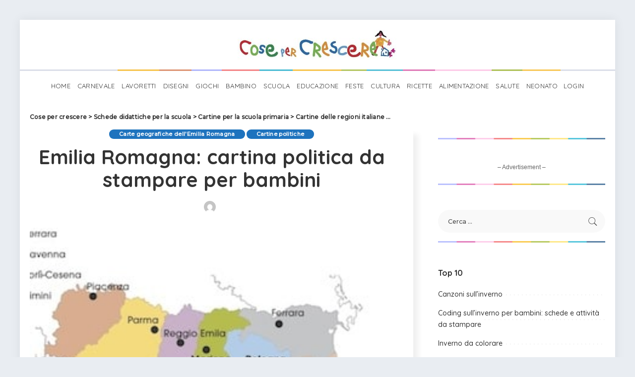

--- FILE ---
content_type: text/html; charset=UTF-8
request_url: https://www.cosepercrescere.it/cartina-politica-dellemilia-romagna/
body_size: 47045
content:
<!-- This page is cached by the Hummingbird Performance plugin v3.10.0 - https://wordpress.org/plugins/hummingbird-performance/. --><!DOCTYPE html>
<html lang="it-IT">
<head>
	
	<meta charset="UTF-8">
	<meta http-equiv="X-UA-Compatible" content="IE=edge">
	<meta name="viewport" content="width=device-width, initial-scale=1">
	<link rel="profile" href="https://gmpg.org/xfn/11">
	<title>Emilia Romagna cartina politica dettagliata da stampare</title>
<meta name='robots' content='max-image-preview:large' />
<link rel="preconnect" href="https://fonts.gstatic.com" crossorigin><link rel="preload" as="style" onload="this.onload=null;this.rel='stylesheet'" href="https://fonts.googleapis.com/css?family=Quicksand%3A300%2C400%2C500%2C600%2C700%257CPoppins%3A400%2C400i%2C700%2C700i%257CMontserrat%3A400%2C500%2C600%2C700%7CMontserrat%3A500&amp;display=swap" crossorigin><noscript><link rel="stylesheet" href="https://fonts.googleapis.com/css?family=Quicksand%3A300%2C400%2C500%2C600%2C700%257CPoppins%3A400%2C400i%2C700%2C700i%257CMontserrat%3A400%2C500%2C600%2C700%7CMontserrat%3A500&amp;display=swap"></noscript><link rel='dns-prefetch' href='//fonts.googleapis.com' />
<link rel='dns-prefetch' href='//www.googletagmanager.com' />
<link href='//hb.wpmucdn.com' rel='preconnect' />
<link href="https://fonts.googleapis.com" rel='preconnect' />
<link href='//fonts.gstatic.com' crossorigin='' rel='preconnect' />
<link rel="alternate" type="application/rss+xml" title="Cose per crescere &raquo; Feed" href="https://www.cosepercrescere.it/feed/" />
<link rel="alternate" type="application/rss+xml" title="Cose per crescere &raquo; Feed dei commenti" href="https://www.cosepercrescere.it/comments/feed/" />
<link rel="alternate" type="application/rss+xml" title="Cose per crescere &raquo; Emilia Romagna: cartina politica da stampare per bambini Feed dei commenti" href="https://www.cosepercrescere.it/cartina-politica-dellemilia-romagna/feed/" />
<script type="application/ld+json">{"@context":"https://schema.org","@type":"Organization","legalName":"Cose per crescere","url":"https://www.cosepercrescere.it/","address":{"@type":"PostalAddress","streetAddress":"Via Aurelio Saffi 29","addressLocality":"Milano, ITALY","postalCode":"20123"},"email":"info@cosepercrescere.it","logo":"https://www.cosepercrescere.it/wp-content/uploads/2020/08/cose_per_crescere_extended_small.jpg"}</script>
<script>
window._wpemojiSettings = {"baseUrl":"https:\/\/s.w.org\/images\/core\/emoji\/15.0.3\/72x72\/","ext":".png","svgUrl":"https:\/\/s.w.org\/images\/core\/emoji\/15.0.3\/svg\/","svgExt":".svg","source":{"concatemoji":"https:\/\/www.cosepercrescere.it\/wp-includes\/js\/wp-emoji-release.min.js?ver=6.6.4"}};
/*! This file is auto-generated */
!function(i,n){var o,s,e;function c(e){try{var t={supportTests:e,timestamp:(new Date).valueOf()};sessionStorage.setItem(o,JSON.stringify(t))}catch(e){}}function p(e,t,n){e.clearRect(0,0,e.canvas.width,e.canvas.height),e.fillText(t,0,0);var t=new Uint32Array(e.getImageData(0,0,e.canvas.width,e.canvas.height).data),r=(e.clearRect(0,0,e.canvas.width,e.canvas.height),e.fillText(n,0,0),new Uint32Array(e.getImageData(0,0,e.canvas.width,e.canvas.height).data));return t.every(function(e,t){return e===r[t]})}function u(e,t,n){switch(t){case"flag":return n(e,"\ud83c\udff3\ufe0f\u200d\u26a7\ufe0f","\ud83c\udff3\ufe0f\u200b\u26a7\ufe0f")?!1:!n(e,"\ud83c\uddfa\ud83c\uddf3","\ud83c\uddfa\u200b\ud83c\uddf3")&&!n(e,"\ud83c\udff4\udb40\udc67\udb40\udc62\udb40\udc65\udb40\udc6e\udb40\udc67\udb40\udc7f","\ud83c\udff4\u200b\udb40\udc67\u200b\udb40\udc62\u200b\udb40\udc65\u200b\udb40\udc6e\u200b\udb40\udc67\u200b\udb40\udc7f");case"emoji":return!n(e,"\ud83d\udc26\u200d\u2b1b","\ud83d\udc26\u200b\u2b1b")}return!1}function f(e,t,n){var r="undefined"!=typeof WorkerGlobalScope&&self instanceof WorkerGlobalScope?new OffscreenCanvas(300,150):i.createElement("canvas"),a=r.getContext("2d",{willReadFrequently:!0}),o=(a.textBaseline="top",a.font="600 32px Arial",{});return e.forEach(function(e){o[e]=t(a,e,n)}),o}function t(e){var t=i.createElement("script");t.src=e,t.defer=!0,i.head.appendChild(t)}"undefined"!=typeof Promise&&(o="wpEmojiSettingsSupports",s=["flag","emoji"],n.supports={everything:!0,everythingExceptFlag:!0},e=new Promise(function(e){i.addEventListener("DOMContentLoaded",e,{once:!0})}),new Promise(function(t){var n=function(){try{var e=JSON.parse(sessionStorage.getItem(o));if("object"==typeof e&&"number"==typeof e.timestamp&&(new Date).valueOf()<e.timestamp+604800&&"object"==typeof e.supportTests)return e.supportTests}catch(e){}return null}();if(!n){if("undefined"!=typeof Worker&&"undefined"!=typeof OffscreenCanvas&&"undefined"!=typeof URL&&URL.createObjectURL&&"undefined"!=typeof Blob)try{var e="postMessage("+f.toString()+"("+[JSON.stringify(s),u.toString(),p.toString()].join(",")+"));",r=new Blob([e],{type:"text/javascript"}),a=new Worker(URL.createObjectURL(r),{name:"wpTestEmojiSupports"});return void(a.onmessage=function(e){c(n=e.data),a.terminate(),t(n)})}catch(e){}c(n=f(s,u,p))}t(n)}).then(function(e){for(var t in e)n.supports[t]=e[t],n.supports.everything=n.supports.everything&&n.supports[t],"flag"!==t&&(n.supports.everythingExceptFlag=n.supports.everythingExceptFlag&&n.supports[t]);n.supports.everythingExceptFlag=n.supports.everythingExceptFlag&&!n.supports.flag,n.DOMReady=!1,n.readyCallback=function(){n.DOMReady=!0}}).then(function(){return e}).then(function(){var e;n.supports.everything||(n.readyCallback(),(e=n.source||{}).concatemoji?t(e.concatemoji):e.wpemoji&&e.twemoji&&(t(e.twemoji),t(e.wpemoji)))}))}((window,document),window._wpemojiSettings);
</script>

<style id='wp-emoji-styles-inline-css'>

	img.wp-smiley, img.emoji {
		display: inline !important;
		border: none !important;
		box-shadow: none !important;
		height: 1em !important;
		width: 1em !important;
		margin: 0 0.07em !important;
		vertical-align: -0.1em !important;
		background: none !important;
		padding: 0 !important;
	}
</style>
<link rel='stylesheet' id='wp-block-library-css' href='https://www.cosepercrescere.it/wp-includes/css/dist/block-library/style.min.css?ver=6.6.4' media='all' />
<style id='classic-theme-styles-inline-css'>
/*! This file is auto-generated */
.wp-block-button__link{color:#fff;background-color:#32373c;border-radius:9999px;box-shadow:none;text-decoration:none;padding:calc(.667em + 2px) calc(1.333em + 2px);font-size:1.125em}.wp-block-file__button{background:#32373c;color:#fff;text-decoration:none}
</style>
<style id='global-styles-inline-css'>
:root{--wp--preset--aspect-ratio--square: 1;--wp--preset--aspect-ratio--4-3: 4/3;--wp--preset--aspect-ratio--3-4: 3/4;--wp--preset--aspect-ratio--3-2: 3/2;--wp--preset--aspect-ratio--2-3: 2/3;--wp--preset--aspect-ratio--16-9: 16/9;--wp--preset--aspect-ratio--9-16: 9/16;--wp--preset--color--black: #000000;--wp--preset--color--cyan-bluish-gray: #abb8c3;--wp--preset--color--white: #ffffff;--wp--preset--color--pale-pink: #f78da7;--wp--preset--color--vivid-red: #cf2e2e;--wp--preset--color--luminous-vivid-orange: #ff6900;--wp--preset--color--luminous-vivid-amber: #fcb900;--wp--preset--color--light-green-cyan: #7bdcb5;--wp--preset--color--vivid-green-cyan: #00d084;--wp--preset--color--pale-cyan-blue: #8ed1fc;--wp--preset--color--vivid-cyan-blue: #0693e3;--wp--preset--color--vivid-purple: #9b51e0;--wp--preset--gradient--vivid-cyan-blue-to-vivid-purple: linear-gradient(135deg,rgba(6,147,227,1) 0%,rgb(155,81,224) 100%);--wp--preset--gradient--light-green-cyan-to-vivid-green-cyan: linear-gradient(135deg,rgb(122,220,180) 0%,rgb(0,208,130) 100%);--wp--preset--gradient--luminous-vivid-amber-to-luminous-vivid-orange: linear-gradient(135deg,rgba(252,185,0,1) 0%,rgba(255,105,0,1) 100%);--wp--preset--gradient--luminous-vivid-orange-to-vivid-red: linear-gradient(135deg,rgba(255,105,0,1) 0%,rgb(207,46,46) 100%);--wp--preset--gradient--very-light-gray-to-cyan-bluish-gray: linear-gradient(135deg,rgb(238,238,238) 0%,rgb(169,184,195) 100%);--wp--preset--gradient--cool-to-warm-spectrum: linear-gradient(135deg,rgb(74,234,220) 0%,rgb(151,120,209) 20%,rgb(207,42,186) 40%,rgb(238,44,130) 60%,rgb(251,105,98) 80%,rgb(254,248,76) 100%);--wp--preset--gradient--blush-light-purple: linear-gradient(135deg,rgb(255,206,236) 0%,rgb(152,150,240) 100%);--wp--preset--gradient--blush-bordeaux: linear-gradient(135deg,rgb(254,205,165) 0%,rgb(254,45,45) 50%,rgb(107,0,62) 100%);--wp--preset--gradient--luminous-dusk: linear-gradient(135deg,rgb(255,203,112) 0%,rgb(199,81,192) 50%,rgb(65,88,208) 100%);--wp--preset--gradient--pale-ocean: linear-gradient(135deg,rgb(255,245,203) 0%,rgb(182,227,212) 50%,rgb(51,167,181) 100%);--wp--preset--gradient--electric-grass: linear-gradient(135deg,rgb(202,248,128) 0%,rgb(113,206,126) 100%);--wp--preset--gradient--midnight: linear-gradient(135deg,rgb(2,3,129) 0%,rgb(40,116,252) 100%);--wp--preset--font-size--small: 13px;--wp--preset--font-size--medium: 20px;--wp--preset--font-size--large: 36px;--wp--preset--font-size--x-large: 42px;--wp--preset--spacing--20: 0.44rem;--wp--preset--spacing--30: 0.67rem;--wp--preset--spacing--40: 1rem;--wp--preset--spacing--50: 1.5rem;--wp--preset--spacing--60: 2.25rem;--wp--preset--spacing--70: 3.38rem;--wp--preset--spacing--80: 5.06rem;--wp--preset--shadow--natural: 6px 6px 9px rgba(0, 0, 0, 0.2);--wp--preset--shadow--deep: 12px 12px 50px rgba(0, 0, 0, 0.4);--wp--preset--shadow--sharp: 6px 6px 0px rgba(0, 0, 0, 0.2);--wp--preset--shadow--outlined: 6px 6px 0px -3px rgba(255, 255, 255, 1), 6px 6px rgba(0, 0, 0, 1);--wp--preset--shadow--crisp: 6px 6px 0px rgba(0, 0, 0, 1);}:where(.is-layout-flex){gap: 0.5em;}:where(.is-layout-grid){gap: 0.5em;}body .is-layout-flex{display: flex;}.is-layout-flex{flex-wrap: wrap;align-items: center;}.is-layout-flex > :is(*, div){margin: 0;}body .is-layout-grid{display: grid;}.is-layout-grid > :is(*, div){margin: 0;}:where(.wp-block-columns.is-layout-flex){gap: 2em;}:where(.wp-block-columns.is-layout-grid){gap: 2em;}:where(.wp-block-post-template.is-layout-flex){gap: 1.25em;}:where(.wp-block-post-template.is-layout-grid){gap: 1.25em;}.has-black-color{color: var(--wp--preset--color--black) !important;}.has-cyan-bluish-gray-color{color: var(--wp--preset--color--cyan-bluish-gray) !important;}.has-white-color{color: var(--wp--preset--color--white) !important;}.has-pale-pink-color{color: var(--wp--preset--color--pale-pink) !important;}.has-vivid-red-color{color: var(--wp--preset--color--vivid-red) !important;}.has-luminous-vivid-orange-color{color: var(--wp--preset--color--luminous-vivid-orange) !important;}.has-luminous-vivid-amber-color{color: var(--wp--preset--color--luminous-vivid-amber) !important;}.has-light-green-cyan-color{color: var(--wp--preset--color--light-green-cyan) !important;}.has-vivid-green-cyan-color{color: var(--wp--preset--color--vivid-green-cyan) !important;}.has-pale-cyan-blue-color{color: var(--wp--preset--color--pale-cyan-blue) !important;}.has-vivid-cyan-blue-color{color: var(--wp--preset--color--vivid-cyan-blue) !important;}.has-vivid-purple-color{color: var(--wp--preset--color--vivid-purple) !important;}.has-black-background-color{background-color: var(--wp--preset--color--black) !important;}.has-cyan-bluish-gray-background-color{background-color: var(--wp--preset--color--cyan-bluish-gray) !important;}.has-white-background-color{background-color: var(--wp--preset--color--white) !important;}.has-pale-pink-background-color{background-color: var(--wp--preset--color--pale-pink) !important;}.has-vivid-red-background-color{background-color: var(--wp--preset--color--vivid-red) !important;}.has-luminous-vivid-orange-background-color{background-color: var(--wp--preset--color--luminous-vivid-orange) !important;}.has-luminous-vivid-amber-background-color{background-color: var(--wp--preset--color--luminous-vivid-amber) !important;}.has-light-green-cyan-background-color{background-color: var(--wp--preset--color--light-green-cyan) !important;}.has-vivid-green-cyan-background-color{background-color: var(--wp--preset--color--vivid-green-cyan) !important;}.has-pale-cyan-blue-background-color{background-color: var(--wp--preset--color--pale-cyan-blue) !important;}.has-vivid-cyan-blue-background-color{background-color: var(--wp--preset--color--vivid-cyan-blue) !important;}.has-vivid-purple-background-color{background-color: var(--wp--preset--color--vivid-purple) !important;}.has-black-border-color{border-color: var(--wp--preset--color--black) !important;}.has-cyan-bluish-gray-border-color{border-color: var(--wp--preset--color--cyan-bluish-gray) !important;}.has-white-border-color{border-color: var(--wp--preset--color--white) !important;}.has-pale-pink-border-color{border-color: var(--wp--preset--color--pale-pink) !important;}.has-vivid-red-border-color{border-color: var(--wp--preset--color--vivid-red) !important;}.has-luminous-vivid-orange-border-color{border-color: var(--wp--preset--color--luminous-vivid-orange) !important;}.has-luminous-vivid-amber-border-color{border-color: var(--wp--preset--color--luminous-vivid-amber) !important;}.has-light-green-cyan-border-color{border-color: var(--wp--preset--color--light-green-cyan) !important;}.has-vivid-green-cyan-border-color{border-color: var(--wp--preset--color--vivid-green-cyan) !important;}.has-pale-cyan-blue-border-color{border-color: var(--wp--preset--color--pale-cyan-blue) !important;}.has-vivid-cyan-blue-border-color{border-color: var(--wp--preset--color--vivid-cyan-blue) !important;}.has-vivid-purple-border-color{border-color: var(--wp--preset--color--vivid-purple) !important;}.has-vivid-cyan-blue-to-vivid-purple-gradient-background{background: var(--wp--preset--gradient--vivid-cyan-blue-to-vivid-purple) !important;}.has-light-green-cyan-to-vivid-green-cyan-gradient-background{background: var(--wp--preset--gradient--light-green-cyan-to-vivid-green-cyan) !important;}.has-luminous-vivid-amber-to-luminous-vivid-orange-gradient-background{background: var(--wp--preset--gradient--luminous-vivid-amber-to-luminous-vivid-orange) !important;}.has-luminous-vivid-orange-to-vivid-red-gradient-background{background: var(--wp--preset--gradient--luminous-vivid-orange-to-vivid-red) !important;}.has-very-light-gray-to-cyan-bluish-gray-gradient-background{background: var(--wp--preset--gradient--very-light-gray-to-cyan-bluish-gray) !important;}.has-cool-to-warm-spectrum-gradient-background{background: var(--wp--preset--gradient--cool-to-warm-spectrum) !important;}.has-blush-light-purple-gradient-background{background: var(--wp--preset--gradient--blush-light-purple) !important;}.has-blush-bordeaux-gradient-background{background: var(--wp--preset--gradient--blush-bordeaux) !important;}.has-luminous-dusk-gradient-background{background: var(--wp--preset--gradient--luminous-dusk) !important;}.has-pale-ocean-gradient-background{background: var(--wp--preset--gradient--pale-ocean) !important;}.has-electric-grass-gradient-background{background: var(--wp--preset--gradient--electric-grass) !important;}.has-midnight-gradient-background{background: var(--wp--preset--gradient--midnight) !important;}.has-small-font-size{font-size: var(--wp--preset--font-size--small) !important;}.has-medium-font-size{font-size: var(--wp--preset--font-size--medium) !important;}.has-large-font-size{font-size: var(--wp--preset--font-size--large) !important;}.has-x-large-font-size{font-size: var(--wp--preset--font-size--x-large) !important;}
:where(.wp-block-post-template.is-layout-flex){gap: 1.25em;}:where(.wp-block-post-template.is-layout-grid){gap: 1.25em;}
:where(.wp-block-columns.is-layout-flex){gap: 2em;}:where(.wp-block-columns.is-layout-grid){gap: 2em;}
:root :where(.wp-block-pullquote){font-size: 1.5em;line-height: 1.6;}
</style>
<link rel='stylesheet' id='contact-form-7-css' href='https://www.cosepercrescere.it/wp-content/plugins/contact-form-7/includes/css/styles.css?ver=6.0' media='all' />
<link rel='stylesheet' id='ihc_front_end_style-css' href='https://www.cosepercrescere.it/wp-content/plugins/indeed-membership-pro/assets/css/style.min.css?ver=6.6.4' media='all' />
<link rel='stylesheet' id='ihc_templates_style-css' href='https://www.cosepercrescere.it/wp-content/plugins/indeed-membership-pro/assets/css/templates.min.css?ver=10.1' media='all' />
<link rel='stylesheet' id='pixwell-main-css' href='https://www.cosepercrescere.it/wp-content/themes/pixwell/assets/css/main.css?ver=10.3' media='all' />
<style id='pixwell-main-inline-css'>
html {}h1, .h1 {}h2, .h2 {}h3, .h3 {}h4, .h4 {}h5, .h5 {}h6, .h6 {}.single-tagline h6 {}.p-wrap .entry-summary, .twitter-content.entry-summary, .author-description, .rssSummary, .rb-sdesc {}.p-cat-info {}.p-meta-info, .wp-block-latest-posts__post-date {}.meta-info-author.meta-info-el {}.breadcrumb {}.footer-menu-inner {}.topbar-wrap {}.topbar-menu-wrap {}.main-menu > li > a, .off-canvas-menu > li > a {}.main-menu .sub-menu:not(.sub-mega), .off-canvas-menu .sub-menu {}.is-logo-text .logo-title {}.block-title, .block-header .block-title {}.ajax-quick-filter, .block-view-more {}.widget-title, .widget .widget-title {}body .widget.widget_nav_menu .menu-item {}body.boxed {background-color : #fafafa;background-repeat : no-repeat;background-size : cover;background-attachment : fixed;background-position : center center;}.header-6 .banner-wrap {}.footer-wrap:before {background-color : #1e73be;; content: ""; position: absolute; left: 0; top: 0; width: 100%; height: 100%;}.header-9 .banner-wrap { }.topline-wrap {height: 2px}.section-sticky .rbc-container.navbar-holder {max-width: 100%;}.main-menu .sub-menu {}.main-menu > li.menu-item-has-children > .sub-menu:before {}.navbar-wrap:not(.transparent-navbar-wrap), #mobile-sticky-nav, #amp-navbar { box-shadow: none !important; }[data-theme="dark"] .main-menu .sub-menu {}[data-theme="dark"] .main-menu > li.menu-item-has-children > .sub-menu:before {}.mobile-nav-inner {}.navbar-border-holder {border-width: 2px; }:root {--g-color: #1e73be}body .entry-content a:not(button), body .comment-content a{ color: #1e73be}@media only screen and (max-width: 767px) {.entry-content { font-size: .90rem; }.p-wrap .entry-summary, .twitter-content.entry-summary, .element-desc, .subscribe-description, .rb-sdecs,.copyright-inner > *, .summary-content, .pros-cons-wrap ul li,.gallery-popup-content .image-popup-description > *{ font-size: .76rem; }}@media only screen and (max-width: 1024px) {}@media only screen and (max-width: 991px) {}@media only screen and (max-width: 767px) {}
</style>
<link rel='stylesheet' id='pixwell-style-css' href='https://www.cosepercrescere.it/wp-content/themes/pixwell-child/style.css?ver=10.3' media='all' />

<script src="https://www.cosepercrescere.it/wp-includes/js/jquery/jquery.min.js?ver=3.7.1" id="jquery-core-js"></script>
<script src="https://www.cosepercrescere.it/wp-includes/js/jquery/jquery-migrate.min.js?ver=3.4.1" id="jquery-migrate-js"></script>
<script src="https://www.cosepercrescere.it/wp-content/plugins/indeed-membership-pro/assets/js/jquery-ui.min.js?ver=10.1" id="ihc-jquery-ui-js"></script>
<script id="ihc-front_end_js-js-extra">
var ihc_translated_labels = {"delete_level":"Are you sure you want to delete this membership?","cancel_level":"Are you sure you want to cancel this membership?"};
</script>
<script src="https://www.cosepercrescere.it/wp-content/plugins/indeed-membership-pro/assets/js/functions.min.js?ver=10.11" id="ihc-front_end_js-js"></script>
<script id="ihc-front_end_js-js-after">
var ihc_site_url='https://www.cosepercrescere.it';
var ihc_plugin_url='https://www.cosepercrescere.it/wp-content/plugins/indeed-membership-pro/';
var ihc_ajax_url='https://www.cosepercrescere.it/wp-admin/admin-ajax.php';
var ihcStripeMultiply='100';
</script>
<!--[if lt IE 9]>
<script src="https://www.cosepercrescere.it/wp-content/themes/pixwell/assets/js/html5shiv.min.js?ver=3.7.3" id="html5-js"></script>
<![endif]-->
<link rel="preload" href="https://www.cosepercrescere.it/wp-content/themes/pixwell/assets/fonts/ruby-icon.woff" as="font" type="font/woff" crossorigin="anonymous"> <link rel="https://api.w.org/" href="https://www.cosepercrescere.it/wp-json/" /><link rel="alternate" title="JSON" type="application/json" href="https://www.cosepercrescere.it/wp-json/wp/v2/posts/80599" /><link rel="EditURI" type="application/rsd+xml" title="RSD" href="https://www.cosepercrescere.it/xmlrpc.php?rsd" />
<link rel='shortlink' href='https://www.cosepercrescere.it/?p=80599' />
<link rel="alternate" title="oEmbed (JSON)" type="application/json+oembed" href="https://www.cosepercrescere.it/wp-json/oembed/1.0/embed?url=https%3A%2F%2Fwww.cosepercrescere.it%2Fcartina-politica-dellemilia-romagna%2F" />
<link rel="alternate" title="oEmbed (XML)" type="text/xml+oembed" href="https://www.cosepercrescere.it/wp-json/oembed/1.0/embed?url=https%3A%2F%2Fwww.cosepercrescere.it%2Fcartina-politica-dellemilia-romagna%2F&#038;format=xml" />
<!-- start Simple Custom CSS and JS -->

<!-- Quantcast Choice. Consent Manager Tag v2.0 (for TCF 2.0) -->
<script data-cfasync="false" async=true>
(function() {
  var host = window.location.hostname;
  var element = document.createElement('script');
  var firstScript = document.getElementsByTagName('script')[0];
  var url = 'https://cmp.quantcast.com'
    .concat('/choice/', 'u8c9pru4NG2Ps', '/', host, '/choice.js?tag_version=V2');
  var uspTries = 0;
  var uspTriesLimit = 3;
  element.async = true;
  element.type = 'text/javascript';
  element.src = url;

  firstScript.parentNode.insertBefore(element, firstScript);

  function makeStub() {
    var TCF_LOCATOR_NAME = '__tcfapiLocator';
    var queue = [];
    var win = window;
    var cmpFrame;

    function addFrame() {
      var doc = win.document;
      var otherCMP = !!(win.frames[TCF_LOCATOR_NAME]);

      if (!otherCMP) {
        if (doc.body) {
          var iframe = doc.createElement('iframe');

          iframe.style.cssText = 'display:none';
          iframe.name = TCF_LOCATOR_NAME;
          doc.body.appendChild(iframe);
        } else {
          setTimeout(addFrame, 5);
        }
      }
      return !otherCMP;
    }

    function tcfAPIHandler() {
      var gdprApplies;
      var args = arguments;

      if (!args.length) {
        return queue;
      } else if (args[0] === 'setGdprApplies') {
        if (
          args.length > 3 &&
          args[2] === 2 &&
          typeof args[3] === 'boolean'
        ) {
          gdprApplies = args[3];
          if (typeof args[2] === 'function') {
            args[2]('set', true);
          }
        }
      } else if (args[0] === 'ping') {
        var retr = {
          gdprApplies: gdprApplies,
          cmpLoaded: false,
          cmpStatus: 'stub'
        };

        if (typeof args[2] === 'function') {
          args[2](retr);
        }
      } else {
        if(args[0] === 'init' && typeof args[3] === 'object') {
          args[3] = Object.assign(args[3], { tag_version: 'V2' });
        }
        queue.push(args);
      }
    }

    function postMessageEventHandler(event) {
      var msgIsString = typeof event.data === 'string';
      var json = {};

      try {
        if (msgIsString) {
          json = JSON.parse(event.data);
        } else {
          json = event.data;
        }
      } catch (ignore) {}

      var payload = json.__tcfapiCall;

      if (payload) {
        window.__tcfapi(
          payload.command,
          payload.version,
          function(retValue, success) {
            var returnMsg = {
              __tcfapiReturn: {
                returnValue: retValue,
                success: success,
                callId: payload.callId
              }
            };
            if (msgIsString) {
              returnMsg = JSON.stringify(returnMsg);
            }
            if (event && event.source && event.source.postMessage) {
              event.source.postMessage(returnMsg, '*');
            }
          },
          payload.parameter
        );
      }
    }

    while (win) {
      try {
        if (win.frames[TCF_LOCATOR_NAME]) {
          cmpFrame = win;
          break;
        }
      } catch (ignore) {}

      if (win === window.top) {
        break;
      }
      win = win.parent;
    }
    if (!cmpFrame) {
      addFrame();
      win.__tcfapi = tcfAPIHandler;
      win.addEventListener('message', postMessageEventHandler, false);
    }
  };

  makeStub();

  var uspStubFunction = function() {
    var arg = arguments;
    if (typeof window.__uspapi !== uspStubFunction) {
      setTimeout(function() {
        if (typeof window.__uspapi !== 'undefined') {
          window.__uspapi.apply(window.__uspapi, arg);
        }
      }, 500);
    }
  };

  var checkIfUspIsReady = function() {
    uspTries++;
    if (window.__uspapi === uspStubFunction && uspTries < uspTriesLimit) {
      console.warn('USP is not accessible');
    } else {
      clearInterval(uspInterval);
    }
  };

  if (typeof window.__uspapi === 'undefined') {
    window.__uspapi = uspStubFunction;
    var uspInterval = setInterval(checkIfUspIsReady, 6000);
  }
})();
</script>
<!-- End Quantcast Choice. Consent Manager Tag v2.0 (for TCF 2.0) --><!-- end Simple Custom CSS and JS -->
<meta name="generator" content="Site Kit by Google 1.139.0" /><!-- HFCM by 99 Robots - Snippet # 1: Google Search Console -->
<meta name="google-site-verification" content="akdgRkmAvXZ_gtBKtF9s8WniGY_aG1EahFUAMtstfpQ" />
<!-- /end HFCM by 99 Robots -->
<!-- HFCM by 99 Robots - Snippet # 2: Google SearchConsole -->
<meta name="google-site-verification" content="google-site-verification: google66cd7103b8493a43.html" />
<!-- /end HFCM by 99 Robots -->
<!-- HFCM by 99 Robots - Snippet # 3: Ads.txt script JS -->
<script type="text/javascript" id="quantx-embed-tag" src="//cdn.elasticad.net/native/serve/js/quantx/nativeEmbed.gz.js"></script>
<!-- /end HFCM by 99 Robots -->
<meta name='ump-token' content='73dcabf8a6'><script type="application/ld+json">{"@context":"https://schema.org","@type":"WebSite","@id":"https://www.cosepercrescere.it/#website","url":"https://www.cosepercrescere.it/","name":"Cose per crescere","potentialAction":{"@type":"SearchAction","target":"https://www.cosepercrescere.it/?s={search_term_string}","query-input":"required name=search_term_string"}}</script>
<!-- SEO meta tags powered by SmartCrawl https://wpmudev.com/project/smartcrawl-wordpress-seo/ -->
<meta name="description" content="Scarica gratis la cartina politica Emilia Romagna per bambini: province, confini e dettagli geografici, ideale per scuola primaria e attività educative." />
<meta name="google-site-verification" content="google66cd7103b8493a43.html">
<script type="application/ld+json">{"@context":"https:\/\/schema.org","@graph":[{"@type":"Organization","@id":"https:\/\/www.cosepercrescere.it\/#schema-publishing-organization","url":"https:\/\/www.cosepercrescere.it","name":"Cose per crescere"},{"@type":"WebSite","@id":"https:\/\/www.cosepercrescere.it\/#schema-website","url":"https:\/\/www.cosepercrescere.it","name":"OCW Sport","encoding":"UTF-8","potentialAction":{"@type":"SearchAction","target":"https:\/\/www.cosepercrescere.it\/search\/{search_term_string}\/","query-input":"required name=search_term_string"}},{"@type":"BreadcrumbList","@id":"https:\/\/www.cosepercrescere.it\/cartina-politica-dellemilia-romagna?page&name=cartina-politica-dellemilia-romagna\/#breadcrumb","itemListElement":[{"@type":"ListItem","position":1,"name":"Home","item":"https:\/\/www.cosepercrescere.it"},{"@type":"ListItem","position":2,"name":"Schede didattiche per la scuola","item":"https:\/\/www.cosepercrescere.it\/category\/un-aiuto-per-la-scuola\/"},{"@type":"ListItem","position":3,"name":"Cartine per la scuola primaria","item":"https:\/\/www.cosepercrescere.it\/category\/un-aiuto-per-la-scuola\/cartine-per-la-scuola-primaria\/"},{"@type":"ListItem","position":4,"name":"Cartine delle regioni italiane","item":"https:\/\/www.cosepercrescere.it\/category\/un-aiuto-per-la-scuola\/cartine-per-la-scuola-primaria\/cartine-delle-regioni-italiane\/"},{"@type":"ListItem","position":5,"name":"Carte geografiche dell'Emilia Romagna","item":"https:\/\/www.cosepercrescere.it\/category\/un-aiuto-per-la-scuola\/cartine-per-la-scuola-primaria\/cartine-delle-regioni-italiane\/carte-geografiche-dellemilia-romagna\/"},{"@type":"ListItem","position":6,"name":"Emilia Romagna: cartina politica da stampare per bambini"}]},{"@type":"Person","@id":"https:\/\/www.cosepercrescere.it\/author\/bri\/#schema-author","name":"Cose per Crescere","url":"https:\/\/www.cosepercrescere.it\/author\/bri\/"},{"@type":"WebPage","@id":"https:\/\/www.cosepercrescere.it\/cartina-politica-dellemilia-romagna\/#schema-webpage","isPartOf":{"@id":"https:\/\/www.cosepercrescere.it\/#schema-website"},"publisher":{"@id":"https:\/\/www.cosepercrescere.it\/#schema-publishing-organization"},"url":"https:\/\/www.cosepercrescere.it\/cartina-politica-dellemilia-romagna\/"},{"@type":"Article","mainEntityOfPage":{"@id":"https:\/\/www.cosepercrescere.it\/cartina-politica-dellemilia-romagna\/#schema-webpage"},"author":{"@id":"https:\/\/www.cosepercrescere.it\/author\/bri\/#schema-author"},"publisher":{"@id":"https:\/\/www.cosepercrescere.it\/#schema-publishing-organization"},"dateModified":"2025-11-24T18:20:47","datePublished":"2025-06-27T03:52:19","headline":"Emilia Romagna cartina politica dettagliata da stampare","description":"Scarica gratis la cartina politica Emilia Romagna per bambini: province, confini e dettagli geografici, ideale per scuola primaria e attivit\u00e0 educative.","name":"Emilia Romagna: cartina politica da stampare per bambini","image":{"@type":"ImageObject","@id":"https:\/\/www.cosepercrescere.it\/cartina-politica-dellemilia-romagna\/#schema-article-image","url":"https:\/\/www.cosepercrescere.it\/wp-content\/uploads\/2019\/06\/Emilia-Romagna_politica-ev.jpg","height":220,"width":300},"thumbnailUrl":"https:\/\/www.cosepercrescere.it\/wp-content\/uploads\/2019\/06\/Emilia-Romagna_politica-ev.jpg"}]}</script>
<meta property="og:type" content="article" />
<meta property="og:url" content="https://www.cosepercrescere.it/cartina-politica-dellemilia-romagna/" />
<meta property="og:title" content="Emilia Romagna cartina politica dettagliata da stampare" />
<meta property="og:description" content="Scarica gratis la cartina politica Emilia Romagna per bambini: province, confini e dettagli geografici, ideale per scuola primaria e attività educative." />
<meta property="og:image" content="https://www.cosepercrescere.it/wp-content/uploads/2019/06/Emilia-Romagna_politica-ev.jpg" />
<meta property="og:image:width" content="300" />
<meta property="og:image:height" content="220" />
<meta property="article:published_time" content="2025-06-27T03:52:19" />
<meta property="article:author" content="Cose per Crescere" />
<meta name="twitter:card" content="summary_large_image" />
<meta name="twitter:title" content="Emilia Romagna cartina politica dettagliata da stampare" />
<meta name="twitter:description" content="Scarica gratis la cartina politica Emilia Romagna per bambini: province, confini e dettagli geografici, ideale per scuola primaria e attività educative." />
<meta name="twitter:image" content="https://www.cosepercrescere.it/wp-content/uploads/2019/06/Emilia-Romagna_politica-ev.jpg" />
<!-- /SEO -->
		<script>
			document.documentElement.className = document.documentElement.className.replace('no-js', 'js');
		</script>
				<style>
			.no-js img.lazyload {
				display: none;
			}

			figure.wp-block-image img.lazyloading {
				min-width: 150px;
			}

						.lazyload, .lazyloading {
				opacity: 0;
			}

			.lazyloaded {
				opacity: 1;
				transition: opacity 400ms;
				transition-delay: 0ms;
			}

					</style>
		<link rel="canonical" href="https://www.cosepercrescere.it/cartina-politica-dellemilia-romagna/" />
					<!-- Google Analytics tracking code output by Beehive Analytics Pro -->
						<script async src="https://www.googletagmanager.com/gtag/js?id=G-D0Z4MDBQ4S&l=beehiveDataLayer"></script>
		<script>
						window.beehiveDataLayer = window.beehiveDataLayer || [];
			function beehive_ga() {beehiveDataLayer.push(arguments);}
			beehive_ga('js', new Date())
						beehive_ga('config', 'G-D0Z4MDBQ4S', {
				'anonymize_ip': false,
				'allow_google_signals': false,
			})
					</script>
		            <meta property="og:title" content="Emilia Romagna: cartina politica da stampare per bambini"/>
            <meta property="og:url" content="https://www.cosepercrescere.it/cartina-politica-dellemilia-romagna/"/>
            <meta property="og:site_name" content="Cose per crescere"/>
			                <meta property="og:image" content="https://www.cosepercrescere.it/wp-content/uploads/2019/06/Emilia-Romagna_politica-ev.jpg"/>
						                <meta property="og:type" content="article"/>
                <meta property="article:published_time" content="2025-06-27T01:52:19+00:00"/>
                <meta property="article:modified_time" content="2025-11-24T17:20:47+00:00"/>
                <meta name="author" content="Cose per Crescere"/>
                <meta name="twitter:card" content="summary_large_image"/>
                <meta name="twitter:creator" content="@Cose per crescere"/>
                <meta name="twitter:label1" content="Written by"/>
                <meta name="twitter:data1" content="Cose per Crescere"/>
				                <meta name="twitter:label2" content="Est. reading time"/>
                <meta name="twitter:data2" content="4 minutes"/>
			<script type="application/ld+json">{"@context":"http://schema.org","@type":"BreadcrumbList","itemListElement":[{"@type":"ListItem","position":6,"item":{"@id":"https://www.cosepercrescere.it/cartina-politica-dellemilia-romagna/","name":"Emilia Romagna: cartina politica da stampare per bambini"}},{"@type":"ListItem","position":5,"item":{"@id":"https://www.cosepercrescere.it/category/un-aiuto-per-la-scuola/cartine-per-la-scuola-primaria/cartine-delle-regioni-italiane/carte-geografiche-dellemilia-romagna/","name":"Carte geografiche dell&#039;Emilia Romagna"}},{"@type":"ListItem","position":4,"item":{"@id":"https://www.cosepercrescere.it/category/un-aiuto-per-la-scuola/cartine-per-la-scuola-primaria/cartine-delle-regioni-italiane/","name":"Cartine delle regioni italiane"}},{"@type":"ListItem","position":3,"item":{"@id":"https://www.cosepercrescere.it/category/un-aiuto-per-la-scuola/cartine-per-la-scuola-primaria/","name":"Cartine per la scuola primaria"}},{"@type":"ListItem","position":2,"item":{"@id":"https://www.cosepercrescere.it/category/un-aiuto-per-la-scuola/","name":"Schede didattiche per la scuola"}},{"@type":"ListItem","position":1,"item":{"@id":"https://www.cosepercrescere.it","name":"Cose per crescere"}}]}</script>
		<style id="wp-custom-css">
			@media only screen and (max-width: 600px) {
  .header-holder .header-content {
    position: relative;
    z-index: 10;
    width: 270px !important;
}
}
		</style>
		
	
	<!-- +++ GDPR / Deltapictures (1) +++ -->
	<!-- Quantcast Choice. Consent Manager Tag v2.0 (for TCF 2.0) -->
	<script type="text/javascript" async=true>
	(function() {
		var host = window.location.hostname;
		var element = document.createElement('script');
		var firstScript = document.getElementsByTagName('script')[0];
		var url = 'https://quantcast.mgr.consensu.org'
			.concat('/choice/', 'u8c9pru4NG2Ps', '/', host, '/choice.js')
		var uspTries = 0;
		var uspTriesLimit = 3;
		element.async = false;
		element.type = 'text/javascript';
		element.src = url;
		
		function makeStub() {
			var TCF_LOCATOR_NAME = '__tcfapiLocator';
			var queue = [];
			var win = window;
			var cmpFrame;
			function addFrame() {
				var doc = win.document;
				var otherCMP = !!(win.frames[TCF_LOCATOR_NAME]);
				if (!otherCMP) {
					if (doc.body) {
						var iframe = doc.createElement('iframe');
						iframe.style.cssText = 'display:none';
						iframe.name = TCF_LOCATOR_NAME;
						doc.body.appendChild(iframe);
					} else {
						setTimeout(addFrame, 5);
					}
				}
				return !otherCMP;
			}
			function tcfAPIHandler() {
				var gdprApplies;
				var args = arguments;
				if (!args.length) {
					return queue;	
				} else if (args[0] === 'setGdprApplies') {
					if (
						args.length > 3 &&
						args[2] === 2 &&
						typeof args[3] === 'boolean'
					) {
						gdprApplies = args[3];
						if (typeof args[2] === 'function') {
							args[2]('set', true);
						}
					}
				} else if (args[0] === 'ping') {
					var retr = {
						gdprApplies: gdprApplies,
						cmpLoaded: false,
						cmpStatus: 'stub'
					};
					if (typeof args[2] === 'function') {
						args[2](retr);
					}
				} else {
					queue.push(args);
				}
			}
			function postMessageEventHandler(event) {
				var msgIsString = typeof event.data === 'string';
				var json = {};
				try {
					if (msgIsString) {
						json = JSON.parse(event.data);
					} else {
						json = event.data;
					}
				} catch (ignore) {}
				var payload = json.__tcfapiCall;
				if (payload) {
					window.__tcfapi(
						payload.command,
						payload.version,
						function(retValue, success) {
							var returnMsg = {
								__tcfapiReturn: {
									returnValue: retValue,
									success: success,
									callId: payload.callId
								}
							};
							if (msgIsString) {
								returnMsg = JSON.stringify(returnMsg);
							}
							event.source.postMessage(returnMsg, '*');
						},
						payload.parameter
					);
				}
			}
			while (win) {
				try {
					if (win.frames[TCF_LOCATOR_NAME]) {
						cmpFrame = win;
						break;
					}
				} catch (ignore) {}
				if (win === window.top) {
					break;
				}
				win = win.parent;
			}
			if (!cmpFrame) {
				addFrame();
				win.__tcfapi = tcfAPIHandler;
				win.addEventListener('message', postMessageEventHandler, false);
			}
		};
		makeStub();
		var uspStubFunction = function() {
			var arg = arguments;
			if (typeof window.__uspapi !== uspStubFunction) {
				setTimeout(function() {
					if (typeof window.__uspapi !== 'undefined') {
						window.__uspapi.apply(window.__uspapi, arg);
					}
				}, 500);
			}
		};
		var checkIfUspIsReady = function() {
			uspTries++;
			if (window.__uspapi === uspStubFunction && uspTries < uspTriesLimit) {
				console.warn('USP is not accessible');
			} else {
				clearInterval(uspInterval);
			}
		};
		if (typeof window.__uspapi === 'undefined') {
			window.__uspapi = uspStubFunction;
			var uspInterval = setInterval(checkIfUspIsReady, 6000);
		}
		firstScript.parentNode.insertBefore(element, firstScript);
	})();
	</script>
	<!-- End Quantcast Choice. Consent Manager Tag v2.0 (for TCF 2.0) -->
	
	<script>
	(function() {
		var a = document.createElement("div");
		a.className = "publy_privacy_privacy";
		a.style.position = "fixed";
		a.style.padding = "0";
		a.style.zIndex = "9999";
		a.style.background = "#f7f7f7";
		a.style.bottom = "70px";
		a.style.left = "0";
		a.style.boxSizing = "border-box";
		a.style.fontFamily = "Helvetica Neue,arial,sans-serif";
		a.style.fontWeight = "400";
		a.style.fontSize = "14px";
		a.style.lineHeight = "14px";
		a.style["border-top-left-radius"] = "3px";
		a.style["border-top-right-radius"] = "3px";
		a.style["border-bottom-right-radius"] = "3px";
	
		a.style["-webkit-border-top-left-radius"] = "3px";
		a.style["-webkit-border-top-right-radius"] = "3px";
		a.style["-webkit-border-bottom-right-radius"] = "3px";
		a.style["-moz-border-radius-topleft"] = "3px";
		a.style["-moz-border-radius-topright"] = "3px";
		a.style["-moz-border-radius-bottomright"] = "3px";
		a.style["writing-mode"] = "tb-rl";
		var b = document.createElement("a");
		b.className = "publy_privacy_privacybutton";
		b.href = 'javascript:void(0)';
		b.onclick = function() {
			window.__tcfapi('displayConsentUi', 2, function() {});
		};
		b.style.padding = "5px";
		b.style.display = "block";
		b.style.textDecoration =
	
			"none";
		b.style.color = "#888";
		b.style.cursor = "pointer";
		b.style.boxSizing = "border-box";
		b.style.backgroundColor = "transparent";
		a.appendChild(b);
		var c = document.createElement("img");
		c.className = "publy_privacy_privacyimg";
		c.src = "[data-uri]";
	
		c.style.width = "14px";
		c.style.height = "14px";
		c.style.borderStyle = "none";
		c.style.boxSizing = "border-box";
		b.appendChild(c);
		b.innerHTML += "Privacy";
		var d = 0;
		window.onscroll = function() {
			0 == d && (d++, document.body.appendChild(a))
		}
	})();
	</script>
	
	<!-- --- GDPR / Deltapictures (1) --- -->
	
	<!-- +++ Deltapictures Extra (2) +++ -->
	<script src="https://adv.rtbuzz.net/w4831.js" async></script>
	<script>window.RTBuzz=window.RTBuzz||{},window.RTBuzz.cmd=window.RTBuzz.cmd||[];</script>
	<!-- --- Deltapictures Extra (2) --- -->
	
	<!-- Delta Pictures -->
	<script data-ad-client="ca-pub-4448308114640987" async src="https://pagead2.googlesyndication.com/pagead/js/adsbygoogle.js"></script>
    <!-- Header ad -->
	<script async type="text/javascript" src="//clickiocmp.com/t/consent_236854.js"></script>
	
</head>
<body class="post-template-default single single-post postid-80599 single-format-standard wp-embed-responsive is-single-1 is-single-hc sticky-nav is-tooltips is-backtop w-header-1 cat-icon-round ele-round feat-round is-parallax-feat is-fmask mh-p-excerpt boxed" data-theme="default">

	<!-- Deltapictures - skin_26442-->
<div id="rtbuzz_skin_26442"></div><script> window.RTBuzz.cmd.push("skin_26442");</script>
<!-- Deltapictures - Interstitial_25929-->
<div id="rtbuzz_Interstitial_25929"></div><script> window.RTBuzz.cmd.push("Interstitial_25929");</script>

<div id="site" class="site">
	        <aside id="off-canvas-section" class="off-canvas-wrap dark-style is-hidden">
            <div class="close-panel-wrap tooltips-n">
                <a href="#" id="off-canvas-close-btn" title="Close Panel"><i class="btn-close"></i></a>
            </div>
            <div class="off-canvas-holder">
                                    <div class="off-canvas-header is-light-text">
                        <div class="header-inner">
                                                        <aside class="inner-bottom">
                                                                    <div class="off-canvas-social">
                                                                            </div>
                                                                    <div class="inner-bottom-right">
                                        <aside class="bookmark-section">
	<a class="bookmark-link" href="#" title="Segnalibri">
		<span class="bookmark-icon"><i><svg class="svg-icon" aria-hidden="true" role="img" focusable="false" xmlns="http://www.w3.org/2000/svg" viewBox="0 0 512 512"><path fill="currentColor" d="M391.416,0H120.584c-17.778,0-32.242,14.464-32.242,32.242v460.413c0,7.016,3.798,13.477,9.924,16.895 c2.934,1.638,6.178,2.45,9.421,2.45c3.534,0,7.055-0.961,10.169-2.882l138.182-85.312l138.163,84.693 c5.971,3.669,13.458,3.817,19.564,0.387c6.107-3.418,9.892-9.872,9.892-16.875V32.242C423.657,14.464,409.194,0,391.416,0z  M384.967,457.453l-118.85-72.86c-6.229-3.817-14.07-3.798-20.28,0.032l-118.805,73.35V38.69h257.935V457.453z" /></svg></i><span class="bookmark-counter rb-counter">0</span></span>
	</a>
</aside>                                    </div>
                                                            </aside>
                        </div>
                    </div>
                                <div class="off-canvas-inner is-light-text">
                    <nav id="off-canvas-nav" class="off-canvas-nav">
                        <ul id="off-canvas-menu" class="off-canvas-menu rb-menu is-clicked"><li id="menu-item-82986" class="menu-item menu-item-type-custom menu-item-object-custom menu-item-home menu-item-82986"><a href="https://www.cosepercrescere.it"><span>Home</span></a></li>
<li id="menu-item-102562" class="menu-item menu-item-type-taxonomy menu-item-object-category menu-item-has-children menu-item-102562"><a href="https://www.cosepercrescere.it/category/feste/carnevale-per-i-bambini/"><span>Carnevale</span></a>
<ul class="sub-menu">
	<li id="menu-item-102560" class="menu-item menu-item-type-taxonomy menu-item-object-category menu-item-102560"><a href="https://www.cosepercrescere.it/category/feste/carnevale-per-i-bambini/accessori-per-carnevale/"><span>Carnevale fai da te</span></a></li>
	<li id="menu-item-102571" class="menu-item menu-item-type-taxonomy menu-item-object-category menu-item-102571"><a href="https://www.cosepercrescere.it/category/feste/carnevale-per-i-bambini/trucchi-di-carnevale/"><span>Trucchi di Carnevale</span></a></li>
	<li id="menu-item-102568" class="menu-item menu-item-type-taxonomy menu-item-object-category menu-item-102568"><a href="https://www.cosepercrescere.it/category/feste/carnevale-per-i-bambini/maschere-di-carnevale/"><span>Maschere di Carnevale</span></a></li>
	<li id="menu-item-102572" class="menu-item menu-item-type-taxonomy menu-item-object-category menu-item-102572"><a href="https://www.cosepercrescere.it/category/feste/carnevale-per-i-bambini/maschere-italiane/"><span>Maschere italiane</span></a></li>
	<li id="menu-item-102570" class="menu-item menu-item-type-taxonomy menu-item-object-category menu-item-102570"><a href="https://www.cosepercrescere.it/category/bambino/storie-per-bambini/storie-di-carnevale/"><span>Storie di Carnevale</span></a></li>
	<li id="menu-item-102573" class="menu-item menu-item-type-taxonomy menu-item-object-category menu-item-102573"><a href="https://www.cosepercrescere.it/category/feste/carnevale-per-i-bambini/poesie-di-carnevale/"><span>Poesie di Carnevale</span></a></li>
	<li id="menu-item-102565" class="menu-item menu-item-type-taxonomy menu-item-object-category menu-item-102565"><a href="https://www.cosepercrescere.it/category/bambino/filastrocche-per-bambini/filastrocche-di-carnevale/"><span>Filastrocche di Carnevale</span></a></li>
	<li id="menu-item-102563" class="menu-item menu-item-type-taxonomy menu-item-object-category menu-item-102563"><a href="https://www.cosepercrescere.it/category/feste/carnevale-per-i-bambini/disegni-sul-carnevale/"><span>Disegni di Carnevale</span></a></li>
	<li id="menu-item-102567" class="menu-item menu-item-type-taxonomy menu-item-object-category menu-item-102567"><a href="https://www.cosepercrescere.it/category/feste/carnevale-per-i-bambini/lavoretti-per-carnevale/"><span>Lavoretti per Carnevale</span></a></li>
	<li id="menu-item-102561" class="menu-item menu-item-type-taxonomy menu-item-object-category menu-item-102561"><a href="https://www.cosepercrescere.it/category/feste/carnevale-per-i-bambini/canzoni-di-carnevale-per-bambini/"><span>Canzoni di Carnevale per bambini</span></a></li>
	<li id="menu-item-102566" class="menu-item menu-item-type-taxonomy menu-item-object-category menu-item-102566"><a href="https://www.cosepercrescere.it/category/feste/carnevale-per-i-bambini/giochi-carnevale-attivita-per-i-bambini/"><span>Giochi Carnevale: attività per i bambini</span></a></li>
	<li id="menu-item-102569" class="menu-item menu-item-type-taxonomy menu-item-object-category menu-item-102569"><a href="https://www.cosepercrescere.it/category/feste/carnevale-per-i-bambini/origini-e-tradizioni-di-carnevale/"><span>Origini e tradizioni di Carnevale</span></a></li>
	<li id="menu-item-102564" class="menu-item menu-item-type-taxonomy menu-item-object-category menu-item-102564"><a href="https://www.cosepercrescere.it/category/feste/carnevale-per-i-bambini/dolci-di-carnevale/"><span>Dolci di carnevale</span></a></li>
</ul>
</li>
<li id="menu-item-43289" class="cat-lavoretti menu-item menu-item-type-taxonomy menu-item-object-category menu-item-has-children menu-item-43289"><a href="https://www.cosepercrescere.it/category/lavoretti-per-bambini/"><span>Lavoretti</span></a>
<ul class="sub-menu">
	<li id="menu-item-83023" class="menu-item menu-item-type-taxonomy menu-item-object-category menu-item-83023"><a href="https://www.cosepercrescere.it/category/lavoretti-per-bambini/animali-da-costruire/"><span>Animali da costruire</span></a></li>
	<li id="menu-item-83024" class="menu-item menu-item-type-taxonomy menu-item-object-category menu-item-83024"><a href="https://www.cosepercrescere.it/category/lavoretti-per-bambini/accessori-per-costumi-di-carnevale/"><span>Accessori per travestirsi</span></a></li>
	<li id="menu-item-83025" class="menu-item menu-item-type-taxonomy menu-item-object-category menu-item-83025"><a href="https://www.cosepercrescere.it/category/lavoretti-per-bambini/bomboniere-bricolage/"><span>Bomboniere</span></a></li>
	<li id="menu-item-83026" class="menu-item menu-item-type-taxonomy menu-item-object-category menu-item-83026"><a href="https://www.cosepercrescere.it/category/lavoretti-per-bambini/cartoleria/"><span>Cartoleria</span></a></li>
	<li id="menu-item-83028" class="menu-item menu-item-type-taxonomy menu-item-object-category menu-item-83028"><a href="https://www.cosepercrescere.it/category/lavoretti-per-bambini/costruire-riciclando/"><span>Costruire riciclando</span></a></li>
	<li id="menu-item-83029" class="menu-item menu-item-type-taxonomy menu-item-object-category menu-item-83029"><a href="https://www.cosepercrescere.it/category/lavoretti-per-bambini/gioielli/"><span>Gioielli</span></a></li>
	<li id="menu-item-83030" class="menu-item menu-item-type-taxonomy menu-item-object-category menu-item-83030"><a href="https://www.cosepercrescere.it/category/lavoretti-per-bambini/giochi-da-costruire/"><span>Giochi da costruire</span></a></li>
	<li id="menu-item-83031" class="menu-item menu-item-type-taxonomy menu-item-object-category menu-item-83031"><a href="https://www.cosepercrescere.it/category/lavoretti-per-bambini/maschere/"><span>Maschere per bambini</span></a></li>
	<li id="menu-item-83032" class="menu-item menu-item-type-taxonomy menu-item-object-category menu-item-83032"><a href="https://www.cosepercrescere.it/category/lavoretti-per-bambini/modellare/"><span>Modellare</span></a></li>
	<li id="menu-item-83033" class="menu-item menu-item-type-taxonomy menu-item-object-category menu-item-83033"><a href="https://www.cosepercrescere.it/category/cultura-generale/sport-cultura-generale/olimpiadi/"><span>Olimpiadi</span></a></li>
	<li id="menu-item-83037" class="menu-item menu-item-type-taxonomy menu-item-object-category menu-item-83037"><a href="https://www.cosepercrescere.it/category/lavoretti-per-bambini/trucchi-viso-bambini/"><span>Trucchi per bambini</span></a></li>
	<li id="menu-item-83034" class="menu-item menu-item-type-taxonomy menu-item-object-category menu-item-83034"><a href="https://www.cosepercrescere.it/category/lavoretti-per-bambini/origami/"><span>Origami</span></a></li>
	<li id="menu-item-83027" class="menu-item menu-item-type-taxonomy menu-item-object-category menu-item-83027"><a href="https://www.cosepercrescere.it/category/lavoretti-per-bambini/collage/"><span>Collage</span></a></li>
	<li id="menu-item-83035" class="menu-item menu-item-type-taxonomy menu-item-object-category menu-item-83035"><a href="https://www.cosepercrescere.it/category/lavoretti-per-bambini/regali/"><span>Regali fai da te</span></a></li>
	<li id="menu-item-83036" class="menu-item menu-item-type-taxonomy menu-item-object-category menu-item-83036"><a href="https://www.cosepercrescere.it/category/lavoretti-per-bambini/travestimenti/"><span>Travestimenti</span></a></li>
	<li id="menu-item-83038" class="menu-item menu-item-type-taxonomy menu-item-object-category menu-item-83038"><a href="https://www.cosepercrescere.it/category/lavoretti-per-bambini/modellare/pasta-sale/"><span>Pasta di sale</span></a></li>
	<li id="menu-item-83039" class="menu-item menu-item-type-taxonomy menu-item-object-category menu-item-83039"><a href="https://www.cosepercrescere.it/category/lavoretti-per-bambini/sassi-dipinti/"><span>Sassi dipinti</span></a></li>
</ul>
</li>
<li id="menu-item-43290" class="cat-disegni menu-item menu-item-type-taxonomy menu-item-object-category menu-item-has-children menu-item-43290"><a href="https://www.cosepercrescere.it/category/disegni-da-colorare/"><span>Disegni</span></a>
<ul class="sub-menu">
	<li id="menu-item-83040" class="menu-item menu-item-type-taxonomy menu-item-object-category menu-item-83040"><a href="https://www.cosepercrescere.it/category/disegni-da-colorare/animali/"><span>Disegni di Animali da colorare</span></a></li>
	<li id="menu-item-83041" class="menu-item menu-item-type-taxonomy menu-item-object-category menu-item-83041"><a href="https://www.cosepercrescere.it/category/disegni-da-colorare/ballerine-da-colorare/"><span>Ballerine da colorare</span></a></li>
	<li id="menu-item-83042" class="menu-item menu-item-type-taxonomy menu-item-object-category menu-item-83042"><a href="https://www.cosepercrescere.it/category/disegni-da-colorare/bandiere/"><span>Bandiere da colorare</span></a></li>
	<li id="menu-item-83043" class="menu-item menu-item-type-taxonomy menu-item-object-category menu-item-83043"><a href="https://www.cosepercrescere.it/category/disegni-da-colorare/cartoni-animati-da-colorare/"><span>Cartoni animati da colorare</span></a></li>
	<li id="menu-item-83044" class="menu-item menu-item-type-taxonomy menu-item-object-category menu-item-83044"><a href="https://www.cosepercrescere.it/category/disegni-da-colorare/circo/"><span>Disegni di Circo</span></a></li>
	<li id="menu-item-83045" class="menu-item menu-item-type-taxonomy menu-item-object-category menu-item-83045"><a href="https://www.cosepercrescere.it/category/disegni-da-colorare/come-disegnare/"><span>Come disegnare&#8230;</span></a></li>
	<li id="menu-item-83046" class="menu-item menu-item-type-taxonomy menu-item-object-category menu-item-83046"><a href="https://www.cosepercrescere.it/category/disegni-da-colorare/corpo-umano/"><span>Disegni sul corpo umano</span></a></li>
	<li id="menu-item-83047" class="menu-item menu-item-type-taxonomy menu-item-object-category menu-item-83047"><a href="https://www.cosepercrescere.it/category/disegni-da-colorare/sport/"><span>Disegni di sport da colorare</span></a></li>
	<li id="menu-item-83048" class="menu-item menu-item-type-taxonomy menu-item-object-category menu-item-83048"><a href="https://www.cosepercrescere.it/category/disegni-da-colorare/fiabe-da-colorare/"><span>Disegni di Fiabe da colorare</span></a></li>
	<li id="menu-item-83049" class="menu-item menu-item-type-taxonomy menu-item-object-category menu-item-83049"><a href="https://www.cosepercrescere.it/category/disegni-da-colorare/mandala-da-colorare/"><span>Disegni di mandala</span></a></li>
	<li id="menu-item-83053" class="menu-item menu-item-type-taxonomy menu-item-object-category menu-item-83053"><a href="https://www.cosepercrescere.it/category/disegni-da-colorare/per-bimbi-di-2-3-anni/"><span>Disegni per bambini di 2-3 anni</span></a></li>
	<li id="menu-item-83050" class="menu-item menu-item-type-taxonomy menu-item-object-category menu-item-83050"><a href="https://www.cosepercrescere.it/category/disegni-da-colorare/disegni-mezzi-trasporto/"><span>Mezzi di trasporto da colorare</span></a></li>
	<li id="menu-item-83051" class="menu-item menu-item-type-taxonomy menu-item-object-category menu-item-83051"><a href="https://www.cosepercrescere.it/category/disegni-da-colorare/natura/"><span>Natura da colorare</span></a></li>
	<li id="menu-item-83052" class="menu-item menu-item-type-taxonomy menu-item-object-category menu-item-83052"><a href="https://www.cosepercrescere.it/category/disegni-da-colorare/nomi-da-colorare/"><span>Nomi da colorare</span></a></li>
	<li id="menu-item-83054" class="menu-item menu-item-type-taxonomy menu-item-object-category menu-item-83054"><a href="https://www.cosepercrescere.it/category/disegni-da-colorare/scuola-da-colorare/"><span>Scuola da colorare</span></a></li>
	<li id="menu-item-83059" class="menu-item menu-item-type-taxonomy menu-item-object-category menu-item-83059"><a href="https://www.cosepercrescere.it/category/disegni-da-colorare/fiocchi-di-neve-da-colorare/"><span>Fiocchi di neve da colorare</span></a></li>
	<li id="menu-item-83055" class="menu-item menu-item-type-taxonomy menu-item-object-category menu-item-83055"><a href="https://www.cosepercrescere.it/category/disegni-da-colorare/cartoni-animati-da-colorare/frozen-da-colorare/"><span>Disegni di Frozen da colorare</span></a></li>
	<li id="menu-item-83056" class="menu-item menu-item-type-taxonomy menu-item-object-category menu-item-83056"><a href="https://www.cosepercrescere.it/category/disegni-da-colorare/supereroi-da-colorare/"><span>Supereroi da colorare</span></a></li>
	<li id="menu-item-83057" class="menu-item menu-item-type-taxonomy menu-item-object-category menu-item-83057"><a href="https://www.cosepercrescere.it/category/disegni-da-colorare/supereroi-da-colorare/avengers-da-colorare/"><span>DIsegni di Avengers da colorare</span></a></li>
	<li id="menu-item-83058" class="menu-item menu-item-type-taxonomy menu-item-object-category menu-item-83058"><a href="https://www.cosepercrescere.it/category/disegni-da-colorare/disegni-per-il-catechismo/"><span>Disegni per il catechismo</span></a></li>
	<li id="menu-item-83060" class="menu-item menu-item-type-taxonomy menu-item-object-category menu-item-83060"><a href="https://www.cosepercrescere.it/category/disegni-da-colorare/disegni-kawaii-da-colorare/"><span>Disegni Kawaii da colorare</span></a></li>
</ul>
</li>
<li id="menu-item-61084" class="cat-gravidanza menu-item menu-item-type-taxonomy menu-item-object-category menu-item-has-children menu-item-61084"><a href="https://www.cosepercrescere.it/category/bambino/giochi-per-bambini-bricolage/"><span>Giochi</span></a>
<ul class="sub-menu">
	<li id="menu-item-83061" class="menu-item menu-item-type-taxonomy menu-item-object-category menu-item-83061"><a href="https://www.cosepercrescere.it/category/bambino/giochi-per-bambini-bricolage/giochi-educativi/"><span>Giochi educativi e didattici</span></a></li>
	<li id="menu-item-83062" class="menu-item menu-item-type-taxonomy menu-item-object-category menu-item-83062"><a href="https://www.cosepercrescere.it/category/bambino/feste-e-compleanni/giochi-e-attivita/"><span>Giochi e Animazione per compleanno</span></a></li>
	<li id="menu-item-83063" class="menu-item menu-item-type-taxonomy menu-item-object-category menu-item-83063"><a href="https://www.cosepercrescere.it/category/bambino/giochi-per-bambini-bricolage/giochi-in-inglese/"><span>Giochi in inglese</span></a></li>
	<li id="menu-item-83064" class="menu-item menu-item-type-taxonomy menu-item-object-category menu-item-83064"><a href="https://www.cosepercrescere.it/category/bambino/giochi-per-bambini-bricolage/giochi-di-logica/"><span>Giochi di logica</span></a></li>
	<li id="menu-item-83065" class="menu-item menu-item-type-taxonomy menu-item-object-category menu-item-83065"><a href="https://www.cosepercrescere.it/category/bambino/giochi-per-bambini-bricolage/giochi-di-labirinti/"><span>Giochi di labirinti</span></a></li>
	<li id="menu-item-83066" class="menu-item menu-item-type-taxonomy menu-item-object-category menu-item-83066"><a href="https://www.cosepercrescere.it/category/bambino/giochi-per-bambini-bricolage/sudoku-per-bambini/"><span>Sudoku per bambini</span></a></li>
	<li id="menu-item-83072" class="menu-item menu-item-type-taxonomy menu-item-object-category menu-item-83072"><a href="https://www.cosepercrescere.it/category/bambino/giochi-per-bambini-bricolage/puzzle-per-bambini/"><span>Puzzle per bambini</span></a></li>
	<li id="menu-item-83067" class="menu-item menu-item-type-taxonomy menu-item-object-category menu-item-83067"><a href="https://www.cosepercrescere.it/category/bambino/giochi-per-bambini-bricolage/cruciverba-per-bambini-giochi-per-bambini-bricolage/"><span>Cruciverba per bambini</span></a></li>
	<li id="menu-item-83068" class="menu-item menu-item-type-taxonomy menu-item-object-category menu-item-83068"><a href="https://www.cosepercrescere.it/category/bambino/giochi-per-bambini-bricolage/giochi-di-parole-nascoste/"><span>Giochi di parole nascoste</span></a></li>
	<li id="menu-item-83069" class="menu-item menu-item-type-taxonomy menu-item-object-category menu-item-83069"><a href="https://www.cosepercrescere.it/category/bambino/giochi-per-bambini-bricolage/disegni-numerati-da-colorare/"><span>Disegni numerati da colorare</span></a></li>
	<li id="menu-item-83070" class="menu-item menu-item-type-taxonomy menu-item-object-category menu-item-83070"><a href="https://www.cosepercrescere.it/category/bambino/giochi-per-bambini-bricolage/disegni-rangoli/"><span>Disegni rangoli</span></a></li>
	<li id="menu-item-83071" class="menu-item menu-item-type-taxonomy menu-item-object-category menu-item-83071"><a href="https://www.cosepercrescere.it/category/bambino/giochi-per-bambini-bricolage/trova-le-differenze/"><span>Trova le differenze</span></a></li>
	<li id="menu-item-83073" class="menu-item menu-item-type-taxonomy menu-item-object-category menu-item-83073"><a href="https://www.cosepercrescere.it/category/bambino/giochi-per-bambini-bricolage/unisci-i-puntini/"><span>Unisci i puntini</span></a></li>
	<li id="menu-item-83075" class="menu-item menu-item-type-taxonomy menu-item-object-category menu-item-83075"><a href="https://www.cosepercrescere.it/category/bambino/giochi-per-bambini-bricolage/giochi-allaperto/"><span>Giochi per bambini all&#8217;aperto</span></a></li>
	<li id="menu-item-83074" class="menu-item menu-item-type-taxonomy menu-item-object-category menu-item-83074"><a href="https://www.cosepercrescere.it/category/bambino/giochi-per-bambini-bricolage/giochi-da-fare-in-macchina/"><span>Giochi da fare in macchina</span></a></li>
</ul>
</li>
<li id="menu-item-43291" class="cat-bambino menu-item menu-item-type-taxonomy menu-item-object-category menu-item-has-children menu-item-43291"><a href="https://www.cosepercrescere.it/category/bambino/"><span>Bambino</span></a>
<ul class="sub-menu">
	<li id="menu-item-83076" class="menu-item menu-item-type-taxonomy menu-item-object-category menu-item-83076"><a href="https://www.cosepercrescere.it/category/bambino/feste-e-compleanni/"><span>Feste e compleanni</span></a></li>
	<li id="menu-item-83077" class="menu-item menu-item-type-taxonomy menu-item-object-category menu-item-83077"><a href="https://www.cosepercrescere.it/category/bambino/attivita-didattiche-e-esperimenti/"><span>Attivita&#8217; didattiche e esperimenti</span></a></li>
	<li id="menu-item-83078" class="menu-item menu-item-type-taxonomy menu-item-object-category menu-item-83078"><a href="https://www.cosepercrescere.it/category/bambino/barzellette-per-bambini/"><span>Barzellette per bambini</span></a></li>
	<li id="menu-item-83079" class="menu-item menu-item-type-taxonomy menu-item-object-category menu-item-83079"><a href="https://www.cosepercrescere.it/category/bambino/canzoni-per-bambini/"><span>Canzoni per bambini con testi</span></a></li>
	<li id="menu-item-83080" class="menu-item menu-item-type-taxonomy menu-item-object-category menu-item-83080"><a href="https://www.cosepercrescere.it/category/bambino/poesie-per-bambini/"><span>Poesie per bambini</span></a></li>
	<li id="menu-item-83081" class="menu-item menu-item-type-taxonomy menu-item-object-category menu-item-83081"><a href="https://www.cosepercrescere.it/category/bambino/filastrocche-per-bambini/"><span>Filastrocche per bambini</span></a></li>
	<li id="menu-item-83082" class="menu-item menu-item-type-taxonomy menu-item-object-category menu-item-83082"><a href="https://www.cosepercrescere.it/category/bambino/storie-per-bambini/"><span>Storie per bambini</span></a></li>
	<li id="menu-item-83083" class="menu-item menu-item-type-taxonomy menu-item-object-category menu-item-83083"><a href="https://www.cosepercrescere.it/category/bambino/significato-dei-nomi/"><span>Significato dei nomi</span></a></li>
	<li id="menu-item-83086" class="menu-item menu-item-type-taxonomy menu-item-object-category menu-item-83086"><a href="https://www.cosepercrescere.it/category/bambino/3-4-anni/"><span>Lavoretti per bambini da 3 a 4 anni</span></a></li>
	<li id="menu-item-83087" class="menu-item menu-item-type-taxonomy menu-item-object-category menu-item-83087"><a href="https://www.cosepercrescere.it/category/bambino/5-6-anni/"><span>Lavoretti per bambini da 5 a 6 anni</span></a></li>
	<li id="menu-item-83088" class="menu-item menu-item-type-taxonomy menu-item-object-category menu-item-83088"><a href="https://www.cosepercrescere.it/category/bambino/7-8-anni/"><span>Lavoretti per bambini da 7 a 8 anni</span></a></li>
	<li id="menu-item-83089" class="menu-item menu-item-type-taxonomy menu-item-object-category menu-item-83089"><a href="https://www.cosepercrescere.it/category/bambino/9-10-anni/"><span>Lavoretti per bambini da 9 a 10 anni</span></a></li>
	<li id="menu-item-83090" class="menu-item menu-item-type-taxonomy menu-item-object-category menu-item-83090"><a href="https://www.cosepercrescere.it/category/bambino/11-12-anni/"><span>Lavoretti per bambini da 11 a 12 anni</span></a></li>
	<li id="menu-item-83084" class="menu-item menu-item-type-taxonomy menu-item-object-category menu-item-83084"><a href="https://www.cosepercrescere.it/category/bambino/0-2-anni/"><span>Lavoretti per bambini da 0 a 2 anni</span></a></li>
	<li id="menu-item-83091" class="menu-item menu-item-type-taxonomy menu-item-object-category menu-item-83091"><a href="https://www.cosepercrescere.it/category/bambino/feste-e-compleanni/giochi-e-attivita/"><span>Giochi e Animazione per compleanno</span></a></li>
	<li id="menu-item-83092" class="menu-item menu-item-type-taxonomy menu-item-object-category menu-item-83092"><a href="https://www.cosepercrescere.it/category/bambino/frasi-per-bambini/"><span>Frasi per bambini</span></a></li>
	<li id="menu-item-83093" class="menu-item menu-item-type-taxonomy menu-item-object-category menu-item-83093"><a href="https://www.cosepercrescere.it/category/bambino/indovinelli-per-bambini/"><span>Indovinelli per bambini</span></a></li>
</ul>
</li>
<li id="menu-item-43293" class="cat-scuola menu-item menu-item-type-taxonomy menu-item-object-category current-post-ancestor menu-item-has-children menu-item-43293"><a href="https://www.cosepercrescere.it/category/un-aiuto-per-la-scuola/"><span>Scuola</span></a>
<ul class="sub-menu">
	<li id="menu-item-83102" class="menu-item menu-item-type-taxonomy menu-item-object-category menu-item-83102"><a href="https://www.cosepercrescere.it/category/un-aiuto-per-la-scuola/inizio-scuola/"><span>Inizio scuola</span></a></li>
	<li id="menu-item-97834" class="menu-item menu-item-type-taxonomy menu-item-object-category menu-item-97834"><a href="https://www.cosepercrescere.it/category/un-aiuto-per-la-scuola/accoglienza-scuola-primaria/"><span>Accoglienza scuola primaria</span></a></li>
	<li id="menu-item-83094" class="menu-item menu-item-type-taxonomy menu-item-object-category menu-item-83094"><a href="https://www.cosepercrescere.it/category/un-aiuto-per-la-scuola/scuola-infanzia/"><span>Esercizi Scuola dell&#8217;infanzia</span></a></li>
	<li id="menu-item-83095" class="menu-item menu-item-type-taxonomy menu-item-object-category menu-item-83095"><a href="https://www.cosepercrescere.it/category/un-aiuto-per-la-scuola/prima-elementare/"><span>Esercizi Prima elementare</span></a></li>
	<li id="menu-item-83096" class="menu-item menu-item-type-taxonomy menu-item-object-category menu-item-83096"><a href="https://www.cosepercrescere.it/category/un-aiuto-per-la-scuola/seconda-elementare/"><span>Esercizi Seconda elementare</span></a></li>
	<li id="menu-item-83097" class="menu-item menu-item-type-taxonomy menu-item-object-category menu-item-83097"><a href="https://www.cosepercrescere.it/category/un-aiuto-per-la-scuola/terza-elementare/"><span>Esercizi Terza elementare</span></a></li>
	<li id="menu-item-83103" class="menu-item menu-item-type-taxonomy menu-item-object-category menu-item-83103"><a href="https://www.cosepercrescere.it/category/educazione/i-diplomi/diplomi-di-fine-anno-scolastico/"><span>Diplomi di fine anno scolastico</span></a></li>
	<li id="menu-item-83098" class="menu-item menu-item-type-taxonomy menu-item-object-category menu-item-83098"><a href="https://www.cosepercrescere.it/category/un-aiuto-per-la-scuola/quarta-elementare/"><span>Esercizi Quarta elementare</span></a></li>
	<li id="menu-item-83099" class="menu-item menu-item-type-taxonomy menu-item-object-category menu-item-83099"><a href="https://www.cosepercrescere.it/category/un-aiuto-per-la-scuola/quinta-elementare/"><span>Esercizi Quinta elementare</span></a></li>
	<li id="menu-item-83100" class="menu-item menu-item-type-taxonomy menu-item-object-category menu-item-83100"><a href="https://www.cosepercrescere.it/category/un-aiuto-per-la-scuola/inglese/"><span>Esercizi inglese per bambini</span></a></li>
	<li id="menu-item-83101" class="menu-item menu-item-type-taxonomy menu-item-object-category menu-item-83101"><a href="https://www.cosepercrescere.it/category/un-aiuto-per-la-scuola/compiti-per-le-vacanze/"><span>Compiti per le vacanze</span></a></li>
	<li id="menu-item-83104" class="menu-item menu-item-type-taxonomy menu-item-object-category menu-item-83104"><a href="https://www.cosepercrescere.it/category/un-aiuto-per-la-scuola/dettati-ortografici/"><span>Dettati ortografici</span></a></li>
	<li id="menu-item-83107" class="menu-item menu-item-type-taxonomy menu-item-object-category current-post-ancestor menu-item-83107"><a href="https://www.cosepercrescere.it/category/un-aiuto-per-la-scuola/cartine-per-la-scuola-primaria/"><span>Cartine per la scuola primaria</span></a></li>
	<li id="menu-item-83105" class="menu-item menu-item-type-taxonomy menu-item-object-category menu-item-83105"><a href="https://www.cosepercrescere.it/category/un-aiuto-per-la-scuola/scuola-infanzia/abbecedari-scuola-infanzia/"><span>Abbecedari</span></a></li>
	<li id="menu-item-83106" class="menu-item menu-item-type-taxonomy menu-item-object-category menu-item-83106"><a href="https://www.cosepercrescere.it/category/un-aiuto-per-la-scuola/metodo-montessori/"><span>Metodo Montessori</span></a></li>
</ul>
</li>
<li id="menu-item-43296" class="cat-educazione menu-item menu-item-type-taxonomy menu-item-object-category menu-item-has-children menu-item-43296"><a href="https://www.cosepercrescere.it/category/educazione/"><span>Educazione</span></a>
<ul class="sub-menu">
	<li id="menu-item-83108" class="menu-item menu-item-type-taxonomy menu-item-object-category menu-item-83108"><a href="https://www.cosepercrescere.it/category/educazione/essere-genitore/"><span>Essere genitore</span></a></li>
	<li id="menu-item-83110" class="menu-item menu-item-type-taxonomy menu-item-object-category menu-item-83110"><a href="https://www.cosepercrescere.it/category/educazione/viaggiare-con-i-bambini/"><span>Viaggiare con i bambini</span></a></li>
	<li id="menu-item-83111" class="menu-item menu-item-type-taxonomy menu-item-object-category menu-item-83111"><a href="https://www.cosepercrescere.it/category/educazione/animali-domestici/"><span>Animali domestici</span></a></li>
	<li id="menu-item-83112" class="menu-item menu-item-type-taxonomy menu-item-object-category menu-item-83112"><a href="https://www.cosepercrescere.it/category/educazione/accessori-per-bambini-sicurezza-e-consigli/"><span>Accessori per bambini, sicurezza e consigli di acquisto per la famiglia</span></a></li>
	<li id="menu-item-83113" class="menu-item menu-item-type-taxonomy menu-item-object-category menu-item-83113"><a href="https://www.cosepercrescere.it/category/educazione/lo-yoga-per-bambini/"><span>Lo yoga per bambini</span></a></li>
	<li id="menu-item-83109" class="menu-item menu-item-type-taxonomy menu-item-object-category menu-item-83109"><a href="https://www.cosepercrescere.it/category/educazione/i-diplomi/"><span>I diplomi</span></a></li>
</ul>
</li>
<li id="menu-item-43297" class="cat-feste menu-item menu-item-type-taxonomy menu-item-object-category menu-item-has-children menu-item-43297"><a href="https://www.cosepercrescere.it/category/feste/"><span>Feste</span></a>
<ul class="sub-menu">
	<li id="menu-item-101926" class="menu-item menu-item-type-taxonomy menu-item-object-category menu-item-101926"><a href="https://www.cosepercrescere.it/category/feste/carnevale-per-i-bambini/"><span>Carnevale</span></a></li>
	<li id="menu-item-102212" class="menu-item menu-item-type-taxonomy menu-item-object-category menu-item-102212"><a href="https://www.cosepercrescere.it/category/feste/san-valentino-feste/"><span>San Valentino</span></a></li>
	<li id="menu-item-102213" class="menu-item menu-item-type-taxonomy menu-item-object-category menu-item-102213"><a href="https://www.cosepercrescere.it/category/feste/festa-del-papa/"><span>Festa del papà</span></a></li>
	<li id="menu-item-102574" class="menu-item menu-item-type-taxonomy menu-item-object-category menu-item-102574"><a href="https://www.cosepercrescere.it/category/feste/pasqua-feste/"><span>Pasqua</span></a></li>
	<li id="menu-item-83114" class="menu-item menu-item-type-taxonomy menu-item-object-category menu-item-83114"><a href="https://www.cosepercrescere.it/category/feste/il-battesimo/"><span>Il battesimo</span></a></li>
	<li id="menu-item-83115" class="menu-item menu-item-type-taxonomy menu-item-object-category menu-item-83115"><a href="https://www.cosepercrescere.it/category/feste/prima-comunione/"><span>Prima comunione</span></a></li>
</ul>
</li>
<li id="menu-item-43298" class="cat-cultura menu-item menu-item-type-taxonomy menu-item-object-category menu-item-has-children menu-item-43298"><a href="https://www.cosepercrescere.it/category/cultura-generale/"><span>Cultura</span></a>
<ul class="sub-menu">
	<li id="menu-item-102288" class="menu-item menu-item-type-taxonomy menu-item-object-category menu-item-102288"><a href="https://www.cosepercrescere.it/category/cultura-generale/sport-cultura-generale/olimpiadi/olimpiadi-invernali/"><span>Olimpiadi invernali</span></a></li>
	<li id="menu-item-83122" class="menu-item menu-item-type-taxonomy menu-item-object-category menu-item-83122"><a href="https://www.cosepercrescere.it/category/cultura-generale/leuropa/"><span>L&#8217;Europa</span></a></li>
	<li id="menu-item-83120" class="menu-item menu-item-type-taxonomy menu-item-object-category menu-item-83120"><a href="https://www.cosepercrescere.it/category/cultura-generale/lacqua/"><span>L&#8217;acqua</span></a></li>
	<li id="menu-item-83121" class="menu-item menu-item-type-taxonomy menu-item-object-category menu-item-83121"><a href="https://www.cosepercrescere.it/category/cultura-generale/astronomia-astri-e-pianeti/"><span>Astronomia, astri e pianeti</span></a></li>
	<li id="menu-item-83118" class="menu-item menu-item-type-taxonomy menu-item-object-category menu-item-83118"><a href="https://www.cosepercrescere.it/category/ecologia/"><span>Ecologia</span></a></li>
	<li id="menu-item-100925" class="menu-item menu-item-type-taxonomy menu-item-object-category menu-item-100925"><a title="Giornata della Pace" href="https://www.cosepercrescere.it/category/cultura-generale/giornata-della-pace-scuola-primaria-attivita-poesie-e-risorse-per-bambini/"><span>Giornata della Pace</span></a></li>
	<li id="menu-item-83119" class="menu-item menu-item-type-taxonomy menu-item-object-category menu-item-83119"><a href="https://www.cosepercrescere.it/category/cultura-generale/diritti-dei-bambini/"><span>Diritti dei bambini</span></a></li>
	<li id="menu-item-83123" class="menu-item menu-item-type-taxonomy menu-item-object-category menu-item-83123"><a href="https://www.cosepercrescere.it/category/ecologia/piccoli-gesti-per-risparmiare-energia/"><span>Piccoli gesti per risparmiare energia</span></a></li>
	<li id="menu-item-83124" class="menu-item menu-item-type-taxonomy menu-item-object-category menu-item-83124"><a href="https://www.cosepercrescere.it/category/cultura-generale/sport-cultura-generale/"><span>Sport</span></a></li>
	<li id="menu-item-83126" class="menu-item menu-item-type-taxonomy menu-item-object-category menu-item-83126"><a href="https://www.cosepercrescere.it/category/cultura-generale/gli-animali/"><span>Gli animali</span></a></li>
	<li id="menu-item-83127" class="menu-item menu-item-type-taxonomy menu-item-object-category menu-item-83127"><a href="https://www.cosepercrescere.it/category/cultura-generale/la-catena-alimentare/"><span>La catena alimentare</span></a></li>
	<li id="menu-item-83125" class="menu-item menu-item-type-taxonomy menu-item-object-category menu-item-83125"><a href="https://www.cosepercrescere.it/category/cultura-generale/le-feste/"><span>Le feste</span></a></li>
</ul>
</li>
<li id="menu-item-43302" class="cat-ricette menu-item menu-item-type-taxonomy menu-item-object-category menu-item-has-children menu-item-43302"><a href="https://www.cosepercrescere.it/category/ricette-per-bambini/"><span>Ricette</span></a>
<ul class="sub-menu">
	<li id="menu-item-83128" class="menu-item menu-item-type-taxonomy menu-item-object-category menu-item-83128"><a href="https://www.cosepercrescere.it/category/ricette-per-bambini/ricette-da-fare-con-i-bambini/"><span>Ricette da fare con i bambini</span></a></li>
	<li id="menu-item-83129" class="menu-item menu-item-type-taxonomy menu-item-object-category menu-item-83129"><a href="https://www.cosepercrescere.it/category/ricette-per-bambini/ricette-per-mangiare-di-tutto/"><span>Come insegnare a mangiare di tutto</span></a></li>
	<li id="menu-item-83130" class="menu-item menu-item-type-taxonomy menu-item-object-category menu-item-83130"><a href="https://www.cosepercrescere.it/category/ricette-per-bambini/antipasti/"><span>Ricette di Antipasti per bambini</span></a></li>
	<li id="menu-item-83131" class="menu-item menu-item-type-taxonomy menu-item-object-category menu-item-83131"><a href="https://www.cosepercrescere.it/category/ricette-per-bambini/secondi-carne/"><span>Secondi piatti di carne</span></a></li>
	<li id="menu-item-83132" class="menu-item menu-item-type-taxonomy menu-item-object-category menu-item-83132"><a href="https://www.cosepercrescere.it/category/ricette-per-bambini/uova/"><span>Ricette con le uova per bambini</span></a></li>
	<li id="menu-item-83133" class="menu-item menu-item-type-taxonomy menu-item-object-category menu-item-83133"><a href="https://www.cosepercrescere.it/category/ricette-per-bambini/ricette-di-contorni-per-bambini/"><span>Ricette di Contorni per bambini</span></a></li>
	<li id="menu-item-83134" class="menu-item menu-item-type-taxonomy menu-item-object-category menu-item-83134"><a href="https://www.cosepercrescere.it/category/ricette-per-bambini/insalate-ricette/"><span>Ricette di Insalate per bambini</span></a></li>
	<li id="menu-item-83135" class="menu-item menu-item-type-taxonomy menu-item-object-category menu-item-83135"><a href="https://www.cosepercrescere.it/category/ricette-per-bambini/frutta/"><span>Ricette di Frutta per bambini</span></a></li>
	<li id="menu-item-83136" class="menu-item menu-item-type-taxonomy menu-item-object-category menu-item-83136"><a href="https://www.cosepercrescere.it/category/ricette-per-bambini/dolci/"><span>Ricette di Dolci per Bambini</span></a></li>
	<li id="menu-item-83137" class="menu-item menu-item-type-taxonomy menu-item-object-category menu-item-83137"><a href="https://www.cosepercrescere.it/category/ricette-per-bambini/frullati/"><span>Ricette di Frullati per bambini</span></a></li>
</ul>
</li>
<li id="menu-item-61085" class="cat-alimentazione menu-item menu-item-type-taxonomy menu-item-object-category menu-item-has-children menu-item-61085"><a href="https://www.cosepercrescere.it/category/alimentazione-e-benessere/"><span>Alimentazione</span></a>
<ul class="sub-menu">
	<li id="menu-item-83138" class="menu-item menu-item-type-taxonomy menu-item-object-category menu-item-83138"><a href="https://www.cosepercrescere.it/category/alimentazione-e-benessere/i-pasti/"><span>I pasti del bambino</span></a></li>
	<li id="menu-item-83139" class="menu-item menu-item-type-taxonomy menu-item-object-category menu-item-83139"><a href="https://www.cosepercrescere.it/category/alimentazione-e-benessere/allergie-alimentari/"><span>Allergie alimentari</span></a></li>
	<li id="menu-item-83140" class="menu-item menu-item-type-taxonomy menu-item-object-category menu-item-83140"><a href="https://www.cosepercrescere.it/category/alimentazione-e-benessere/intolleranze-alimentari/"><span>Intolleranze alimentari nei bambini</span></a></li>
	<li id="menu-item-83142" class="menu-item menu-item-type-taxonomy menu-item-object-category menu-item-83142"><a href="https://www.cosepercrescere.it/category/alimentazione-e-benessere/calendario-di-frutta-e-verdura/"><span>Calendario di frutta e verdura</span></a></li>
	<li id="menu-item-83143" class="menu-item menu-item-type-taxonomy menu-item-object-category menu-item-83143"><a href="https://www.cosepercrescere.it/category/alimentazione-e-benessere/attivita-sull-educazione-alimentare/"><span>Attivita&#8217; sull&#8217;educazione alimentare</span></a></li>
	<li id="menu-item-83141" class="menu-item menu-item-type-taxonomy menu-item-object-category menu-item-83141"><a href="https://www.cosepercrescere.it/category/alimentazione-e-benessere/gruppi-alimentari-e-principi-nutritivi/"><span>Gruppi alimentari e principi nutritivi</span></a></li>
</ul>
</li>
<li id="menu-item-43313" class="cat-salute menu-item menu-item-type-taxonomy menu-item-object-category menu-item-has-children menu-item-43313"><a href="https://www.cosepercrescere.it/category/salute/"><span>Salute</span></a>
<ul class="sub-menu">
	<li id="menu-item-83144" class="menu-item menu-item-type-taxonomy menu-item-object-category menu-item-83144"><a href="https://www.cosepercrescere.it/category/salute/malattie/"><span>Malattie dell&#8217;infanzia</span></a></li>
	<li id="menu-item-83145" class="menu-item menu-item-type-taxonomy menu-item-object-category menu-item-83145"><a href="https://www.cosepercrescere.it/category/salute/i-vaccini/"><span>Vaccini per i bambini</span></a></li>
	<li id="menu-item-83150" class="menu-item menu-item-type-taxonomy menu-item-object-category menu-item-83150"><a href="https://www.cosepercrescere.it/category/gravidanza/"><span>Gravidanza</span></a></li>
	<li id="menu-item-83146" class="menu-item menu-item-type-taxonomy menu-item-object-category menu-item-83146"><a href="https://www.cosepercrescere.it/category/salute/primo-soccorso/"><span>Primo soccorso del bambino</span></a></li>
	<li id="menu-item-83147" class="menu-item menu-item-type-taxonomy menu-item-object-category menu-item-83147"><a href="https://www.cosepercrescere.it/category/salute/i-denti/"><span>Denti dei bambini</span></a></li>
	<li id="menu-item-83148" class="menu-item menu-item-type-taxonomy menu-item-object-category menu-item-83148"><a href="https://www.cosepercrescere.it/category/salute/i-pidocchi/"><span>I pidocchi</span></a></li>
	<li id="menu-item-83149" class="menu-item menu-item-type-taxonomy menu-item-object-category menu-item-83149"><a href="https://www.cosepercrescere.it/category/salute/sole-e-protezione-solare/"><span>Sole e protezione solare</span></a></li>
	<li id="menu-item-83151" class="menu-item menu-item-type-taxonomy menu-item-object-category menu-item-83151"><a href="https://www.cosepercrescere.it/category/salute/il-gusto/"><span>Il gusto nei bambini</span></a></li>
	<li id="menu-item-83152" class="menu-item menu-item-type-taxonomy menu-item-object-category menu-item-83152"><a href="https://www.cosepercrescere.it/category/salute/igiene-del-bambino/"><span>Igiene del bambino</span></a></li>
</ul>
</li>
<li id="menu-item-43292" class="cat-neonato menu-item menu-item-type-taxonomy menu-item-object-category menu-item-has-children menu-item-43292"><a href="https://www.cosepercrescere.it/category/neonato/"><span>Neonato</span></a>
<ul class="sub-menu">
	<li id="menu-item-83153" class="menu-item menu-item-type-taxonomy menu-item-object-category menu-item-83153"><a href="https://www.cosepercrescere.it/category/neonato/lo-sviluppo-del-neonato/"><span>Lo sviluppo del neonato</span></a></li>
	<li id="menu-item-83155" class="menu-item menu-item-type-taxonomy menu-item-object-category menu-item-83155"><a href="https://www.cosepercrescere.it/category/neonato/il-sonno-dei-neonati/"><span>Il sonno dei neonati</span></a></li>
	<li id="menu-item-83154" class="menu-item menu-item-type-taxonomy menu-item-object-category menu-item-83154"><a href="https://www.cosepercrescere.it/category/neonato/salute-del-neonato/"><span>Cura e salute del neonato</span></a></li>
	<li id="menu-item-83156" class="menu-item menu-item-type-taxonomy menu-item-object-category menu-item-83156"><a href="https://www.cosepercrescere.it/category/neonato/primi-dentini/"><span>Primi dentini</span></a></li>
	<li id="menu-item-83157" class="menu-item menu-item-type-taxonomy menu-item-object-category menu-item-83157"><a href="https://www.cosepercrescere.it/category/neonato/il-neonato-e-il-gioco/"><span>Il neonato e il gioco</span></a></li>
	<li id="menu-item-83158" class="menu-item menu-item-type-taxonomy menu-item-object-category menu-item-83158"><a href="https://www.cosepercrescere.it/category/neonato/lavoretti-per-bimbi-piccoli/"><span>Lavoretti per bimbi piccoli</span></a></li>
	<li id="menu-item-83159" class="menu-item menu-item-type-taxonomy menu-item-object-category menu-item-83159"><a href="https://www.cosepercrescere.it/category/neonato/accessori-per-neonati-sicurezza-e-consigli/"><span>Accessori per neonati, sicurezza e consigli</span></a></li>
</ul>
</li>
<li id="menu-item-92044" class="menu-item menu-item-type-post_type menu-item-object-page menu-item-92044"><a href="https://www.cosepercrescere.it/member-login/"><span>Login</span></a></li>
</ul>                    </nav>
                                    </div>
            </div>
        </aside>
        	<div class="site-outer">
		<div class="site-mask"></div>
		<div class="topbar-wrap is-light-text">
	<div class="rbc-container">
		<div class="topbar-inner rb-m20-gutter">
			<div class="topbar-left">
								<aside class="topbar-info">
																	</aside>
									<nav id="topbar-navigation" class="topbar-menu-wrap">
						<div class="menu-main-menu-container"><ul id="topbar-menu" class="topbar-menu rb-menu"><li class="menu-item menu-item-type-custom menu-item-object-custom menu-item-home menu-item-82986"><a href="https://www.cosepercrescere.it"><span>Home</span></a></li>
<li class="menu-item menu-item-type-taxonomy menu-item-object-category menu-item-has-children menu-item-102562"><a href="https://www.cosepercrescere.it/category/feste/carnevale-per-i-bambini/"><span>Carnevale</span></a>
<ul class="sub-menu">
	<li class="menu-item menu-item-type-taxonomy menu-item-object-category menu-item-102560"><a href="https://www.cosepercrescere.it/category/feste/carnevale-per-i-bambini/accessori-per-carnevale/"><span>Carnevale fai da te</span></a></li>
	<li class="menu-item menu-item-type-taxonomy menu-item-object-category menu-item-102571"><a href="https://www.cosepercrescere.it/category/feste/carnevale-per-i-bambini/trucchi-di-carnevale/"><span>Trucchi di Carnevale</span></a></li>
	<li class="menu-item menu-item-type-taxonomy menu-item-object-category menu-item-102568"><a href="https://www.cosepercrescere.it/category/feste/carnevale-per-i-bambini/maschere-di-carnevale/"><span>Maschere di Carnevale</span></a></li>
	<li class="menu-item menu-item-type-taxonomy menu-item-object-category menu-item-102572"><a href="https://www.cosepercrescere.it/category/feste/carnevale-per-i-bambini/maschere-italiane/"><span>Maschere italiane</span></a></li>
	<li class="menu-item menu-item-type-taxonomy menu-item-object-category menu-item-102570"><a href="https://www.cosepercrescere.it/category/bambino/storie-per-bambini/storie-di-carnevale/"><span>Storie di Carnevale</span></a></li>
	<li class="menu-item menu-item-type-taxonomy menu-item-object-category menu-item-102573"><a href="https://www.cosepercrescere.it/category/feste/carnevale-per-i-bambini/poesie-di-carnevale/"><span>Poesie di Carnevale</span></a></li>
	<li class="menu-item menu-item-type-taxonomy menu-item-object-category menu-item-102565"><a href="https://www.cosepercrescere.it/category/bambino/filastrocche-per-bambini/filastrocche-di-carnevale/"><span>Filastrocche di Carnevale</span></a></li>
	<li class="menu-item menu-item-type-taxonomy menu-item-object-category menu-item-102563"><a href="https://www.cosepercrescere.it/category/feste/carnevale-per-i-bambini/disegni-sul-carnevale/"><span>Disegni di Carnevale</span></a></li>
	<li class="menu-item menu-item-type-taxonomy menu-item-object-category menu-item-102567"><a href="https://www.cosepercrescere.it/category/feste/carnevale-per-i-bambini/lavoretti-per-carnevale/"><span>Lavoretti per Carnevale</span></a></li>
	<li class="menu-item menu-item-type-taxonomy menu-item-object-category menu-item-102561"><a href="https://www.cosepercrescere.it/category/feste/carnevale-per-i-bambini/canzoni-di-carnevale-per-bambini/"><span>Canzoni di Carnevale per bambini</span></a></li>
	<li class="menu-item menu-item-type-taxonomy menu-item-object-category menu-item-102566"><a href="https://www.cosepercrescere.it/category/feste/carnevale-per-i-bambini/giochi-carnevale-attivita-per-i-bambini/"><span>Giochi Carnevale: attività per i bambini</span></a></li>
	<li class="menu-item menu-item-type-taxonomy menu-item-object-category menu-item-102569"><a href="https://www.cosepercrescere.it/category/feste/carnevale-per-i-bambini/origini-e-tradizioni-di-carnevale/"><span>Origini e tradizioni di Carnevale</span></a></li>
	<li class="menu-item menu-item-type-taxonomy menu-item-object-category menu-item-102564"><a href="https://www.cosepercrescere.it/category/feste/carnevale-per-i-bambini/dolci-di-carnevale/"><span>Dolci di carnevale</span></a></li>
</ul>
</li>
<li class="cat-lavoretti menu-item menu-item-type-taxonomy menu-item-object-category menu-item-has-children menu-item-43289"><a href="https://www.cosepercrescere.it/category/lavoretti-per-bambini/"><span>Lavoretti</span></a>
<ul class="sub-menu">
	<li class="menu-item menu-item-type-taxonomy menu-item-object-category menu-item-83023"><a href="https://www.cosepercrescere.it/category/lavoretti-per-bambini/animali-da-costruire/"><span>Animali da costruire</span></a></li>
	<li class="menu-item menu-item-type-taxonomy menu-item-object-category menu-item-83024"><a href="https://www.cosepercrescere.it/category/lavoretti-per-bambini/accessori-per-costumi-di-carnevale/"><span>Accessori per travestirsi</span></a></li>
	<li class="menu-item menu-item-type-taxonomy menu-item-object-category menu-item-83025"><a href="https://www.cosepercrescere.it/category/lavoretti-per-bambini/bomboniere-bricolage/"><span>Bomboniere</span></a></li>
	<li class="menu-item menu-item-type-taxonomy menu-item-object-category menu-item-83026"><a href="https://www.cosepercrescere.it/category/lavoretti-per-bambini/cartoleria/"><span>Cartoleria</span></a></li>
	<li class="menu-item menu-item-type-taxonomy menu-item-object-category menu-item-83028"><a href="https://www.cosepercrescere.it/category/lavoretti-per-bambini/costruire-riciclando/"><span>Costruire riciclando</span></a></li>
	<li class="menu-item menu-item-type-taxonomy menu-item-object-category menu-item-83029"><a href="https://www.cosepercrescere.it/category/lavoretti-per-bambini/gioielli/"><span>Gioielli</span></a></li>
	<li class="menu-item menu-item-type-taxonomy menu-item-object-category menu-item-83030"><a href="https://www.cosepercrescere.it/category/lavoretti-per-bambini/giochi-da-costruire/"><span>Giochi da costruire</span></a></li>
	<li class="menu-item menu-item-type-taxonomy menu-item-object-category menu-item-83031"><a href="https://www.cosepercrescere.it/category/lavoretti-per-bambini/maschere/"><span>Maschere per bambini</span></a></li>
	<li class="menu-item menu-item-type-taxonomy menu-item-object-category menu-item-83032"><a href="https://www.cosepercrescere.it/category/lavoretti-per-bambini/modellare/"><span>Modellare</span></a></li>
	<li class="menu-item menu-item-type-taxonomy menu-item-object-category menu-item-83033"><a href="https://www.cosepercrescere.it/category/cultura-generale/sport-cultura-generale/olimpiadi/"><span>Olimpiadi</span></a></li>
	<li class="menu-item menu-item-type-taxonomy menu-item-object-category menu-item-83037"><a href="https://www.cosepercrescere.it/category/lavoretti-per-bambini/trucchi-viso-bambini/"><span>Trucchi per bambini</span></a></li>
	<li class="menu-item menu-item-type-taxonomy menu-item-object-category menu-item-83034"><a href="https://www.cosepercrescere.it/category/lavoretti-per-bambini/origami/"><span>Origami</span></a></li>
	<li class="menu-item menu-item-type-taxonomy menu-item-object-category menu-item-83027"><a href="https://www.cosepercrescere.it/category/lavoretti-per-bambini/collage/"><span>Collage</span></a></li>
	<li class="menu-item menu-item-type-taxonomy menu-item-object-category menu-item-83035"><a href="https://www.cosepercrescere.it/category/lavoretti-per-bambini/regali/"><span>Regali fai da te</span></a></li>
	<li class="menu-item menu-item-type-taxonomy menu-item-object-category menu-item-83036"><a href="https://www.cosepercrescere.it/category/lavoretti-per-bambini/travestimenti/"><span>Travestimenti</span></a></li>
	<li class="menu-item menu-item-type-taxonomy menu-item-object-category menu-item-83038"><a href="https://www.cosepercrescere.it/category/lavoretti-per-bambini/modellare/pasta-sale/"><span>Pasta di sale</span></a></li>
	<li class="menu-item menu-item-type-taxonomy menu-item-object-category menu-item-83039"><a href="https://www.cosepercrescere.it/category/lavoretti-per-bambini/sassi-dipinti/"><span>Sassi dipinti</span></a></li>
</ul>
</li>
<li class="cat-disegni menu-item menu-item-type-taxonomy menu-item-object-category menu-item-has-children menu-item-43290"><a href="https://www.cosepercrescere.it/category/disegni-da-colorare/"><span>Disegni</span></a>
<ul class="sub-menu">
	<li class="menu-item menu-item-type-taxonomy menu-item-object-category menu-item-83040"><a href="https://www.cosepercrescere.it/category/disegni-da-colorare/animali/"><span>Disegni di Animali da colorare</span></a></li>
	<li class="menu-item menu-item-type-taxonomy menu-item-object-category menu-item-83041"><a href="https://www.cosepercrescere.it/category/disegni-da-colorare/ballerine-da-colorare/"><span>Ballerine da colorare</span></a></li>
	<li class="menu-item menu-item-type-taxonomy menu-item-object-category menu-item-83042"><a href="https://www.cosepercrescere.it/category/disegni-da-colorare/bandiere/"><span>Bandiere da colorare</span></a></li>
	<li class="menu-item menu-item-type-taxonomy menu-item-object-category menu-item-83043"><a href="https://www.cosepercrescere.it/category/disegni-da-colorare/cartoni-animati-da-colorare/"><span>Cartoni animati da colorare</span></a></li>
	<li class="menu-item menu-item-type-taxonomy menu-item-object-category menu-item-83044"><a href="https://www.cosepercrescere.it/category/disegni-da-colorare/circo/"><span>Disegni di Circo</span></a></li>
	<li class="menu-item menu-item-type-taxonomy menu-item-object-category menu-item-83045"><a href="https://www.cosepercrescere.it/category/disegni-da-colorare/come-disegnare/"><span>Come disegnare&#8230;</span></a></li>
	<li class="menu-item menu-item-type-taxonomy menu-item-object-category menu-item-83046"><a href="https://www.cosepercrescere.it/category/disegni-da-colorare/corpo-umano/"><span>Disegni sul corpo umano</span></a></li>
	<li class="menu-item menu-item-type-taxonomy menu-item-object-category menu-item-83047"><a href="https://www.cosepercrescere.it/category/disegni-da-colorare/sport/"><span>Disegni di sport da colorare</span></a></li>
	<li class="menu-item menu-item-type-taxonomy menu-item-object-category menu-item-83048"><a href="https://www.cosepercrescere.it/category/disegni-da-colorare/fiabe-da-colorare/"><span>Disegni di Fiabe da colorare</span></a></li>
	<li class="menu-item menu-item-type-taxonomy menu-item-object-category menu-item-83049"><a href="https://www.cosepercrescere.it/category/disegni-da-colorare/mandala-da-colorare/"><span>Disegni di mandala</span></a></li>
	<li class="menu-item menu-item-type-taxonomy menu-item-object-category menu-item-83053"><a href="https://www.cosepercrescere.it/category/disegni-da-colorare/per-bimbi-di-2-3-anni/"><span>Disegni per bambini di 2-3 anni</span></a></li>
	<li class="menu-item menu-item-type-taxonomy menu-item-object-category menu-item-83050"><a href="https://www.cosepercrescere.it/category/disegni-da-colorare/disegni-mezzi-trasporto/"><span>Mezzi di trasporto da colorare</span></a></li>
	<li class="menu-item menu-item-type-taxonomy menu-item-object-category menu-item-83051"><a href="https://www.cosepercrescere.it/category/disegni-da-colorare/natura/"><span>Natura da colorare</span></a></li>
	<li class="menu-item menu-item-type-taxonomy menu-item-object-category menu-item-83052"><a href="https://www.cosepercrescere.it/category/disegni-da-colorare/nomi-da-colorare/"><span>Nomi da colorare</span></a></li>
	<li class="menu-item menu-item-type-taxonomy menu-item-object-category menu-item-83054"><a href="https://www.cosepercrescere.it/category/disegni-da-colorare/scuola-da-colorare/"><span>Scuola da colorare</span></a></li>
	<li class="menu-item menu-item-type-taxonomy menu-item-object-category menu-item-83059"><a href="https://www.cosepercrescere.it/category/disegni-da-colorare/fiocchi-di-neve-da-colorare/"><span>Fiocchi di neve da colorare</span></a></li>
	<li class="menu-item menu-item-type-taxonomy menu-item-object-category menu-item-83055"><a href="https://www.cosepercrescere.it/category/disegni-da-colorare/cartoni-animati-da-colorare/frozen-da-colorare/"><span>Disegni di Frozen da colorare</span></a></li>
	<li class="menu-item menu-item-type-taxonomy menu-item-object-category menu-item-83056"><a href="https://www.cosepercrescere.it/category/disegni-da-colorare/supereroi-da-colorare/"><span>Supereroi da colorare</span></a></li>
	<li class="menu-item menu-item-type-taxonomy menu-item-object-category menu-item-83057"><a href="https://www.cosepercrescere.it/category/disegni-da-colorare/supereroi-da-colorare/avengers-da-colorare/"><span>DIsegni di Avengers da colorare</span></a></li>
	<li class="menu-item menu-item-type-taxonomy menu-item-object-category menu-item-83058"><a href="https://www.cosepercrescere.it/category/disegni-da-colorare/disegni-per-il-catechismo/"><span>Disegni per il catechismo</span></a></li>
	<li class="menu-item menu-item-type-taxonomy menu-item-object-category menu-item-83060"><a href="https://www.cosepercrescere.it/category/disegni-da-colorare/disegni-kawaii-da-colorare/"><span>Disegni Kawaii da colorare</span></a></li>
</ul>
</li>
<li class="cat-gravidanza menu-item menu-item-type-taxonomy menu-item-object-category menu-item-has-children menu-item-61084"><a href="https://www.cosepercrescere.it/category/bambino/giochi-per-bambini-bricolage/"><span>Giochi</span></a>
<ul class="sub-menu">
	<li class="menu-item menu-item-type-taxonomy menu-item-object-category menu-item-83061"><a href="https://www.cosepercrescere.it/category/bambino/giochi-per-bambini-bricolage/giochi-educativi/"><span>Giochi educativi e didattici</span></a></li>
	<li class="menu-item menu-item-type-taxonomy menu-item-object-category menu-item-83062"><a href="https://www.cosepercrescere.it/category/bambino/feste-e-compleanni/giochi-e-attivita/"><span>Giochi e Animazione per compleanno</span></a></li>
	<li class="menu-item menu-item-type-taxonomy menu-item-object-category menu-item-83063"><a href="https://www.cosepercrescere.it/category/bambino/giochi-per-bambini-bricolage/giochi-in-inglese/"><span>Giochi in inglese</span></a></li>
	<li class="menu-item menu-item-type-taxonomy menu-item-object-category menu-item-83064"><a href="https://www.cosepercrescere.it/category/bambino/giochi-per-bambini-bricolage/giochi-di-logica/"><span>Giochi di logica</span></a></li>
	<li class="menu-item menu-item-type-taxonomy menu-item-object-category menu-item-83065"><a href="https://www.cosepercrescere.it/category/bambino/giochi-per-bambini-bricolage/giochi-di-labirinti/"><span>Giochi di labirinti</span></a></li>
	<li class="menu-item menu-item-type-taxonomy menu-item-object-category menu-item-83066"><a href="https://www.cosepercrescere.it/category/bambino/giochi-per-bambini-bricolage/sudoku-per-bambini/"><span>Sudoku per bambini</span></a></li>
	<li class="menu-item menu-item-type-taxonomy menu-item-object-category menu-item-83072"><a href="https://www.cosepercrescere.it/category/bambino/giochi-per-bambini-bricolage/puzzle-per-bambini/"><span>Puzzle per bambini</span></a></li>
	<li class="menu-item menu-item-type-taxonomy menu-item-object-category menu-item-83067"><a href="https://www.cosepercrescere.it/category/bambino/giochi-per-bambini-bricolage/cruciverba-per-bambini-giochi-per-bambini-bricolage/"><span>Cruciverba per bambini</span></a></li>
	<li class="menu-item menu-item-type-taxonomy menu-item-object-category menu-item-83068"><a href="https://www.cosepercrescere.it/category/bambino/giochi-per-bambini-bricolage/giochi-di-parole-nascoste/"><span>Giochi di parole nascoste</span></a></li>
	<li class="menu-item menu-item-type-taxonomy menu-item-object-category menu-item-83069"><a href="https://www.cosepercrescere.it/category/bambino/giochi-per-bambini-bricolage/disegni-numerati-da-colorare/"><span>Disegni numerati da colorare</span></a></li>
	<li class="menu-item menu-item-type-taxonomy menu-item-object-category menu-item-83070"><a href="https://www.cosepercrescere.it/category/bambino/giochi-per-bambini-bricolage/disegni-rangoli/"><span>Disegni rangoli</span></a></li>
	<li class="menu-item menu-item-type-taxonomy menu-item-object-category menu-item-83071"><a href="https://www.cosepercrescere.it/category/bambino/giochi-per-bambini-bricolage/trova-le-differenze/"><span>Trova le differenze</span></a></li>
	<li class="menu-item menu-item-type-taxonomy menu-item-object-category menu-item-83073"><a href="https://www.cosepercrescere.it/category/bambino/giochi-per-bambini-bricolage/unisci-i-puntini/"><span>Unisci i puntini</span></a></li>
	<li class="menu-item menu-item-type-taxonomy menu-item-object-category menu-item-83075"><a href="https://www.cosepercrescere.it/category/bambino/giochi-per-bambini-bricolage/giochi-allaperto/"><span>Giochi per bambini all&#8217;aperto</span></a></li>
	<li class="menu-item menu-item-type-taxonomy menu-item-object-category menu-item-83074"><a href="https://www.cosepercrescere.it/category/bambino/giochi-per-bambini-bricolage/giochi-da-fare-in-macchina/"><span>Giochi da fare in macchina</span></a></li>
</ul>
</li>
<li class="cat-bambino menu-item menu-item-type-taxonomy menu-item-object-category menu-item-has-children menu-item-43291"><a href="https://www.cosepercrescere.it/category/bambino/"><span>Bambino</span></a>
<ul class="sub-menu">
	<li class="menu-item menu-item-type-taxonomy menu-item-object-category menu-item-83076"><a href="https://www.cosepercrescere.it/category/bambino/feste-e-compleanni/"><span>Feste e compleanni</span></a></li>
	<li class="menu-item menu-item-type-taxonomy menu-item-object-category menu-item-83077"><a href="https://www.cosepercrescere.it/category/bambino/attivita-didattiche-e-esperimenti/"><span>Attivita&#8217; didattiche e esperimenti</span></a></li>
	<li class="menu-item menu-item-type-taxonomy menu-item-object-category menu-item-83078"><a href="https://www.cosepercrescere.it/category/bambino/barzellette-per-bambini/"><span>Barzellette per bambini</span></a></li>
	<li class="menu-item menu-item-type-taxonomy menu-item-object-category menu-item-83079"><a href="https://www.cosepercrescere.it/category/bambino/canzoni-per-bambini/"><span>Canzoni per bambini con testi</span></a></li>
	<li class="menu-item menu-item-type-taxonomy menu-item-object-category menu-item-83080"><a href="https://www.cosepercrescere.it/category/bambino/poesie-per-bambini/"><span>Poesie per bambini</span></a></li>
	<li class="menu-item menu-item-type-taxonomy menu-item-object-category menu-item-83081"><a href="https://www.cosepercrescere.it/category/bambino/filastrocche-per-bambini/"><span>Filastrocche per bambini</span></a></li>
	<li class="menu-item menu-item-type-taxonomy menu-item-object-category menu-item-83082"><a href="https://www.cosepercrescere.it/category/bambino/storie-per-bambini/"><span>Storie per bambini</span></a></li>
	<li class="menu-item menu-item-type-taxonomy menu-item-object-category menu-item-83083"><a href="https://www.cosepercrescere.it/category/bambino/significato-dei-nomi/"><span>Significato dei nomi</span></a></li>
	<li class="menu-item menu-item-type-taxonomy menu-item-object-category menu-item-83086"><a href="https://www.cosepercrescere.it/category/bambino/3-4-anni/"><span>Lavoretti per bambini da 3 a 4 anni</span></a></li>
	<li class="menu-item menu-item-type-taxonomy menu-item-object-category menu-item-83087"><a href="https://www.cosepercrescere.it/category/bambino/5-6-anni/"><span>Lavoretti per bambini da 5 a 6 anni</span></a></li>
	<li class="menu-item menu-item-type-taxonomy menu-item-object-category menu-item-83088"><a href="https://www.cosepercrescere.it/category/bambino/7-8-anni/"><span>Lavoretti per bambini da 7 a 8 anni</span></a></li>
	<li class="menu-item menu-item-type-taxonomy menu-item-object-category menu-item-83089"><a href="https://www.cosepercrescere.it/category/bambino/9-10-anni/"><span>Lavoretti per bambini da 9 a 10 anni</span></a></li>
	<li class="menu-item menu-item-type-taxonomy menu-item-object-category menu-item-83090"><a href="https://www.cosepercrescere.it/category/bambino/11-12-anni/"><span>Lavoretti per bambini da 11 a 12 anni</span></a></li>
	<li class="menu-item menu-item-type-taxonomy menu-item-object-category menu-item-83084"><a href="https://www.cosepercrescere.it/category/bambino/0-2-anni/"><span>Lavoretti per bambini da 0 a 2 anni</span></a></li>
	<li class="menu-item menu-item-type-taxonomy menu-item-object-category menu-item-83091"><a href="https://www.cosepercrescere.it/category/bambino/feste-e-compleanni/giochi-e-attivita/"><span>Giochi e Animazione per compleanno</span></a></li>
	<li class="menu-item menu-item-type-taxonomy menu-item-object-category menu-item-83092"><a href="https://www.cosepercrescere.it/category/bambino/frasi-per-bambini/"><span>Frasi per bambini</span></a></li>
	<li class="menu-item menu-item-type-taxonomy menu-item-object-category menu-item-83093"><a href="https://www.cosepercrescere.it/category/bambino/indovinelli-per-bambini/"><span>Indovinelli per bambini</span></a></li>
</ul>
</li>
<li class="cat-scuola menu-item menu-item-type-taxonomy menu-item-object-category current-post-ancestor menu-item-has-children menu-item-43293"><a href="https://www.cosepercrescere.it/category/un-aiuto-per-la-scuola/"><span>Scuola</span></a>
<ul class="sub-menu">
	<li class="menu-item menu-item-type-taxonomy menu-item-object-category menu-item-83102"><a href="https://www.cosepercrescere.it/category/un-aiuto-per-la-scuola/inizio-scuola/"><span>Inizio scuola</span></a></li>
	<li class="menu-item menu-item-type-taxonomy menu-item-object-category menu-item-97834"><a href="https://www.cosepercrescere.it/category/un-aiuto-per-la-scuola/accoglienza-scuola-primaria/"><span>Accoglienza scuola primaria</span></a></li>
	<li class="menu-item menu-item-type-taxonomy menu-item-object-category menu-item-83094"><a href="https://www.cosepercrescere.it/category/un-aiuto-per-la-scuola/scuola-infanzia/"><span>Esercizi Scuola dell&#8217;infanzia</span></a></li>
	<li class="menu-item menu-item-type-taxonomy menu-item-object-category menu-item-83095"><a href="https://www.cosepercrescere.it/category/un-aiuto-per-la-scuola/prima-elementare/"><span>Esercizi Prima elementare</span></a></li>
	<li class="menu-item menu-item-type-taxonomy menu-item-object-category menu-item-83096"><a href="https://www.cosepercrescere.it/category/un-aiuto-per-la-scuola/seconda-elementare/"><span>Esercizi Seconda elementare</span></a></li>
	<li class="menu-item menu-item-type-taxonomy menu-item-object-category menu-item-83097"><a href="https://www.cosepercrescere.it/category/un-aiuto-per-la-scuola/terza-elementare/"><span>Esercizi Terza elementare</span></a></li>
	<li class="menu-item menu-item-type-taxonomy menu-item-object-category menu-item-83103"><a href="https://www.cosepercrescere.it/category/educazione/i-diplomi/diplomi-di-fine-anno-scolastico/"><span>Diplomi di fine anno scolastico</span></a></li>
	<li class="menu-item menu-item-type-taxonomy menu-item-object-category menu-item-83098"><a href="https://www.cosepercrescere.it/category/un-aiuto-per-la-scuola/quarta-elementare/"><span>Esercizi Quarta elementare</span></a></li>
	<li class="menu-item menu-item-type-taxonomy menu-item-object-category menu-item-83099"><a href="https://www.cosepercrescere.it/category/un-aiuto-per-la-scuola/quinta-elementare/"><span>Esercizi Quinta elementare</span></a></li>
	<li class="menu-item menu-item-type-taxonomy menu-item-object-category menu-item-83100"><a href="https://www.cosepercrescere.it/category/un-aiuto-per-la-scuola/inglese/"><span>Esercizi inglese per bambini</span></a></li>
	<li class="menu-item menu-item-type-taxonomy menu-item-object-category menu-item-83101"><a href="https://www.cosepercrescere.it/category/un-aiuto-per-la-scuola/compiti-per-le-vacanze/"><span>Compiti per le vacanze</span></a></li>
	<li class="menu-item menu-item-type-taxonomy menu-item-object-category menu-item-83104"><a href="https://www.cosepercrescere.it/category/un-aiuto-per-la-scuola/dettati-ortografici/"><span>Dettati ortografici</span></a></li>
	<li class="menu-item menu-item-type-taxonomy menu-item-object-category current-post-ancestor menu-item-83107"><a href="https://www.cosepercrescere.it/category/un-aiuto-per-la-scuola/cartine-per-la-scuola-primaria/"><span>Cartine per la scuola primaria</span></a></li>
	<li class="menu-item menu-item-type-taxonomy menu-item-object-category menu-item-83105"><a href="https://www.cosepercrescere.it/category/un-aiuto-per-la-scuola/scuola-infanzia/abbecedari-scuola-infanzia/"><span>Abbecedari</span></a></li>
	<li class="menu-item menu-item-type-taxonomy menu-item-object-category menu-item-83106"><a href="https://www.cosepercrescere.it/category/un-aiuto-per-la-scuola/metodo-montessori/"><span>Metodo Montessori</span></a></li>
</ul>
</li>
<li class="cat-educazione menu-item menu-item-type-taxonomy menu-item-object-category menu-item-has-children menu-item-43296"><a href="https://www.cosepercrescere.it/category/educazione/"><span>Educazione</span></a>
<ul class="sub-menu">
	<li class="menu-item menu-item-type-taxonomy menu-item-object-category menu-item-83108"><a href="https://www.cosepercrescere.it/category/educazione/essere-genitore/"><span>Essere genitore</span></a></li>
	<li class="menu-item menu-item-type-taxonomy menu-item-object-category menu-item-83110"><a href="https://www.cosepercrescere.it/category/educazione/viaggiare-con-i-bambini/"><span>Viaggiare con i bambini</span></a></li>
	<li class="menu-item menu-item-type-taxonomy menu-item-object-category menu-item-83111"><a href="https://www.cosepercrescere.it/category/educazione/animali-domestici/"><span>Animali domestici</span></a></li>
	<li class="menu-item menu-item-type-taxonomy menu-item-object-category menu-item-83112"><a href="https://www.cosepercrescere.it/category/educazione/accessori-per-bambini-sicurezza-e-consigli/"><span>Accessori per bambini, sicurezza e consigli di acquisto per la famiglia</span></a></li>
	<li class="menu-item menu-item-type-taxonomy menu-item-object-category menu-item-83113"><a href="https://www.cosepercrescere.it/category/educazione/lo-yoga-per-bambini/"><span>Lo yoga per bambini</span></a></li>
	<li class="menu-item menu-item-type-taxonomy menu-item-object-category menu-item-83109"><a href="https://www.cosepercrescere.it/category/educazione/i-diplomi/"><span>I diplomi</span></a></li>
</ul>
</li>
<li class="cat-feste menu-item menu-item-type-taxonomy menu-item-object-category menu-item-has-children menu-item-43297"><a href="https://www.cosepercrescere.it/category/feste/"><span>Feste</span></a>
<ul class="sub-menu">
	<li class="menu-item menu-item-type-taxonomy menu-item-object-category menu-item-101926"><a href="https://www.cosepercrescere.it/category/feste/carnevale-per-i-bambini/"><span>Carnevale</span></a></li>
	<li class="menu-item menu-item-type-taxonomy menu-item-object-category menu-item-102212"><a href="https://www.cosepercrescere.it/category/feste/san-valentino-feste/"><span>San Valentino</span></a></li>
	<li class="menu-item menu-item-type-taxonomy menu-item-object-category menu-item-102213"><a href="https://www.cosepercrescere.it/category/feste/festa-del-papa/"><span>Festa del papà</span></a></li>
	<li class="menu-item menu-item-type-taxonomy menu-item-object-category menu-item-102574"><a href="https://www.cosepercrescere.it/category/feste/pasqua-feste/"><span>Pasqua</span></a></li>
	<li class="menu-item menu-item-type-taxonomy menu-item-object-category menu-item-83114"><a href="https://www.cosepercrescere.it/category/feste/il-battesimo/"><span>Il battesimo</span></a></li>
	<li class="menu-item menu-item-type-taxonomy menu-item-object-category menu-item-83115"><a href="https://www.cosepercrescere.it/category/feste/prima-comunione/"><span>Prima comunione</span></a></li>
</ul>
</li>
<li class="cat-cultura menu-item menu-item-type-taxonomy menu-item-object-category menu-item-has-children menu-item-43298"><a href="https://www.cosepercrescere.it/category/cultura-generale/"><span>Cultura</span></a>
<ul class="sub-menu">
	<li class="menu-item menu-item-type-taxonomy menu-item-object-category menu-item-102288"><a href="https://www.cosepercrescere.it/category/cultura-generale/sport-cultura-generale/olimpiadi/olimpiadi-invernali/"><span>Olimpiadi invernali</span></a></li>
	<li class="menu-item menu-item-type-taxonomy menu-item-object-category menu-item-83122"><a href="https://www.cosepercrescere.it/category/cultura-generale/leuropa/"><span>L&#8217;Europa</span></a></li>
	<li class="menu-item menu-item-type-taxonomy menu-item-object-category menu-item-83120"><a href="https://www.cosepercrescere.it/category/cultura-generale/lacqua/"><span>L&#8217;acqua</span></a></li>
	<li class="menu-item menu-item-type-taxonomy menu-item-object-category menu-item-83121"><a href="https://www.cosepercrescere.it/category/cultura-generale/astronomia-astri-e-pianeti/"><span>Astronomia, astri e pianeti</span></a></li>
	<li class="menu-item menu-item-type-taxonomy menu-item-object-category menu-item-83118"><a href="https://www.cosepercrescere.it/category/ecologia/"><span>Ecologia</span></a></li>
	<li class="menu-item menu-item-type-taxonomy menu-item-object-category menu-item-100925"><a title="Giornata della Pace" href="https://www.cosepercrescere.it/category/cultura-generale/giornata-della-pace-scuola-primaria-attivita-poesie-e-risorse-per-bambini/"><span>Giornata della Pace</span></a></li>
	<li class="menu-item menu-item-type-taxonomy menu-item-object-category menu-item-83119"><a href="https://www.cosepercrescere.it/category/cultura-generale/diritti-dei-bambini/"><span>Diritti dei bambini</span></a></li>
	<li class="menu-item menu-item-type-taxonomy menu-item-object-category menu-item-83123"><a href="https://www.cosepercrescere.it/category/ecologia/piccoli-gesti-per-risparmiare-energia/"><span>Piccoli gesti per risparmiare energia</span></a></li>
	<li class="menu-item menu-item-type-taxonomy menu-item-object-category menu-item-83124"><a href="https://www.cosepercrescere.it/category/cultura-generale/sport-cultura-generale/"><span>Sport</span></a></li>
	<li class="menu-item menu-item-type-taxonomy menu-item-object-category menu-item-83126"><a href="https://www.cosepercrescere.it/category/cultura-generale/gli-animali/"><span>Gli animali</span></a></li>
	<li class="menu-item menu-item-type-taxonomy menu-item-object-category menu-item-83127"><a href="https://www.cosepercrescere.it/category/cultura-generale/la-catena-alimentare/"><span>La catena alimentare</span></a></li>
	<li class="menu-item menu-item-type-taxonomy menu-item-object-category menu-item-83125"><a href="https://www.cosepercrescere.it/category/cultura-generale/le-feste/"><span>Le feste</span></a></li>
</ul>
</li>
<li class="cat-ricette menu-item menu-item-type-taxonomy menu-item-object-category menu-item-has-children menu-item-43302"><a href="https://www.cosepercrescere.it/category/ricette-per-bambini/"><span>Ricette</span></a>
<ul class="sub-menu">
	<li class="menu-item menu-item-type-taxonomy menu-item-object-category menu-item-83128"><a href="https://www.cosepercrescere.it/category/ricette-per-bambini/ricette-da-fare-con-i-bambini/"><span>Ricette da fare con i bambini</span></a></li>
	<li class="menu-item menu-item-type-taxonomy menu-item-object-category menu-item-83129"><a href="https://www.cosepercrescere.it/category/ricette-per-bambini/ricette-per-mangiare-di-tutto/"><span>Come insegnare a mangiare di tutto</span></a></li>
	<li class="menu-item menu-item-type-taxonomy menu-item-object-category menu-item-83130"><a href="https://www.cosepercrescere.it/category/ricette-per-bambini/antipasti/"><span>Ricette di Antipasti per bambini</span></a></li>
	<li class="menu-item menu-item-type-taxonomy menu-item-object-category menu-item-83131"><a href="https://www.cosepercrescere.it/category/ricette-per-bambini/secondi-carne/"><span>Secondi piatti di carne</span></a></li>
	<li class="menu-item menu-item-type-taxonomy menu-item-object-category menu-item-83132"><a href="https://www.cosepercrescere.it/category/ricette-per-bambini/uova/"><span>Ricette con le uova per bambini</span></a></li>
	<li class="menu-item menu-item-type-taxonomy menu-item-object-category menu-item-83133"><a href="https://www.cosepercrescere.it/category/ricette-per-bambini/ricette-di-contorni-per-bambini/"><span>Ricette di Contorni per bambini</span></a></li>
	<li class="menu-item menu-item-type-taxonomy menu-item-object-category menu-item-83134"><a href="https://www.cosepercrescere.it/category/ricette-per-bambini/insalate-ricette/"><span>Ricette di Insalate per bambini</span></a></li>
	<li class="menu-item menu-item-type-taxonomy menu-item-object-category menu-item-83135"><a href="https://www.cosepercrescere.it/category/ricette-per-bambini/frutta/"><span>Ricette di Frutta per bambini</span></a></li>
	<li class="menu-item menu-item-type-taxonomy menu-item-object-category menu-item-83136"><a href="https://www.cosepercrescere.it/category/ricette-per-bambini/dolci/"><span>Ricette di Dolci per Bambini</span></a></li>
	<li class="menu-item menu-item-type-taxonomy menu-item-object-category menu-item-83137"><a href="https://www.cosepercrescere.it/category/ricette-per-bambini/frullati/"><span>Ricette di Frullati per bambini</span></a></li>
</ul>
</li>
<li class="cat-alimentazione menu-item menu-item-type-taxonomy menu-item-object-category menu-item-has-children menu-item-61085"><a href="https://www.cosepercrescere.it/category/alimentazione-e-benessere/"><span>Alimentazione</span></a>
<ul class="sub-menu">
	<li class="menu-item menu-item-type-taxonomy menu-item-object-category menu-item-83138"><a href="https://www.cosepercrescere.it/category/alimentazione-e-benessere/i-pasti/"><span>I pasti del bambino</span></a></li>
	<li class="menu-item menu-item-type-taxonomy menu-item-object-category menu-item-83139"><a href="https://www.cosepercrescere.it/category/alimentazione-e-benessere/allergie-alimentari/"><span>Allergie alimentari</span></a></li>
	<li class="menu-item menu-item-type-taxonomy menu-item-object-category menu-item-83140"><a href="https://www.cosepercrescere.it/category/alimentazione-e-benessere/intolleranze-alimentari/"><span>Intolleranze alimentari nei bambini</span></a></li>
	<li class="menu-item menu-item-type-taxonomy menu-item-object-category menu-item-83142"><a href="https://www.cosepercrescere.it/category/alimentazione-e-benessere/calendario-di-frutta-e-verdura/"><span>Calendario di frutta e verdura</span></a></li>
	<li class="menu-item menu-item-type-taxonomy menu-item-object-category menu-item-83143"><a href="https://www.cosepercrescere.it/category/alimentazione-e-benessere/attivita-sull-educazione-alimentare/"><span>Attivita&#8217; sull&#8217;educazione alimentare</span></a></li>
	<li class="menu-item menu-item-type-taxonomy menu-item-object-category menu-item-83141"><a href="https://www.cosepercrescere.it/category/alimentazione-e-benessere/gruppi-alimentari-e-principi-nutritivi/"><span>Gruppi alimentari e principi nutritivi</span></a></li>
</ul>
</li>
<li class="cat-salute menu-item menu-item-type-taxonomy menu-item-object-category menu-item-has-children menu-item-43313"><a href="https://www.cosepercrescere.it/category/salute/"><span>Salute</span></a>
<ul class="sub-menu">
	<li class="menu-item menu-item-type-taxonomy menu-item-object-category menu-item-83144"><a href="https://www.cosepercrescere.it/category/salute/malattie/"><span>Malattie dell&#8217;infanzia</span></a></li>
	<li class="menu-item menu-item-type-taxonomy menu-item-object-category menu-item-83145"><a href="https://www.cosepercrescere.it/category/salute/i-vaccini/"><span>Vaccini per i bambini</span></a></li>
	<li class="menu-item menu-item-type-taxonomy menu-item-object-category menu-item-83150"><a href="https://www.cosepercrescere.it/category/gravidanza/"><span>Gravidanza</span></a></li>
	<li class="menu-item menu-item-type-taxonomy menu-item-object-category menu-item-83146"><a href="https://www.cosepercrescere.it/category/salute/primo-soccorso/"><span>Primo soccorso del bambino</span></a></li>
	<li class="menu-item menu-item-type-taxonomy menu-item-object-category menu-item-83147"><a href="https://www.cosepercrescere.it/category/salute/i-denti/"><span>Denti dei bambini</span></a></li>
	<li class="menu-item menu-item-type-taxonomy menu-item-object-category menu-item-83148"><a href="https://www.cosepercrescere.it/category/salute/i-pidocchi/"><span>I pidocchi</span></a></li>
	<li class="menu-item menu-item-type-taxonomy menu-item-object-category menu-item-83149"><a href="https://www.cosepercrescere.it/category/salute/sole-e-protezione-solare/"><span>Sole e protezione solare</span></a></li>
	<li class="menu-item menu-item-type-taxonomy menu-item-object-category menu-item-83151"><a href="https://www.cosepercrescere.it/category/salute/il-gusto/"><span>Il gusto nei bambini</span></a></li>
	<li class="menu-item menu-item-type-taxonomy menu-item-object-category menu-item-83152"><a href="https://www.cosepercrescere.it/category/salute/igiene-del-bambino/"><span>Igiene del bambino</span></a></li>
</ul>
</li>
<li class="cat-neonato menu-item menu-item-type-taxonomy menu-item-object-category menu-item-has-children menu-item-43292"><a href="https://www.cosepercrescere.it/category/neonato/"><span>Neonato</span></a>
<ul class="sub-menu">
	<li class="menu-item menu-item-type-taxonomy menu-item-object-category menu-item-83153"><a href="https://www.cosepercrescere.it/category/neonato/lo-sviluppo-del-neonato/"><span>Lo sviluppo del neonato</span></a></li>
	<li class="menu-item menu-item-type-taxonomy menu-item-object-category menu-item-83155"><a href="https://www.cosepercrescere.it/category/neonato/il-sonno-dei-neonati/"><span>Il sonno dei neonati</span></a></li>
	<li class="menu-item menu-item-type-taxonomy menu-item-object-category menu-item-83154"><a href="https://www.cosepercrescere.it/category/neonato/salute-del-neonato/"><span>Cura e salute del neonato</span></a></li>
	<li class="menu-item menu-item-type-taxonomy menu-item-object-category menu-item-83156"><a href="https://www.cosepercrescere.it/category/neonato/primi-dentini/"><span>Primi dentini</span></a></li>
	<li class="menu-item menu-item-type-taxonomy menu-item-object-category menu-item-83157"><a href="https://www.cosepercrescere.it/category/neonato/il-neonato-e-il-gioco/"><span>Il neonato e il gioco</span></a></li>
	<li class="menu-item menu-item-type-taxonomy menu-item-object-category menu-item-83158"><a href="https://www.cosepercrescere.it/category/neonato/lavoretti-per-bimbi-piccoli/"><span>Lavoretti per bimbi piccoli</span></a></li>
	<li class="menu-item menu-item-type-taxonomy menu-item-object-category menu-item-83159"><a href="https://www.cosepercrescere.it/category/neonato/accessori-per-neonati-sicurezza-e-consigli/"><span>Accessori per neonati, sicurezza e consigli</span></a></li>
</ul>
</li>
<li class="menu-item menu-item-type-post_type menu-item-object-page menu-item-92044"><a href="https://www.cosepercrescere.it/member-login/"><span>Login</span></a></li>
</ul></div>					</nav>
							</div>
			<div class="topbar-right">
							</div>
		</div>
	</div>
</div><header id="site-header" class="header-wrap header-3">
	<div class="navbar-outer">
		<div class="banner-wrap">
			<div class="rbc-container">
				<div class="rb-m20-gutter">
					<div class="banner-inner rb-row">
						<div class="rb-col-m4 banner-left">
													</div>
						<div class="rb-col-m4 banner-centered">
								<div class="logo-wrap is-logo-image site-branding">
					<a href="https://www.cosepercrescere.it/" class="logo default" title="Cose per crescere">
				<img class="logo-default lazyload" height="60" width="322" data-src="https://www.cosepercrescere.it/wp-content/uploads/2020/08/cose_per_crescere_extended_small.jpg" alt="Cose per crescere" src="[data-uri]" style="--smush-placeholder-width: 322px; --smush-placeholder-aspect-ratio: 322/60;"><noscript><img class="logo-default lazyload" height="60" width="322" data-src="https://www.cosepercrescere.it/wp-content/uploads/2020/08/cose_per_crescere_extended_small.jpg" alt="Cose per crescere" src="[data-uri]" style="--smush-placeholder-width: 322px; --smush-placeholder-aspect-ratio: 322/60;"><noscript><img class="logo-default lazyload" height="60" width="322" data-src="https://www.cosepercrescere.it/wp-content/uploads/2020/08/cose_per_crescere_extended_small.jpg" alt="Cose per crescere" src="[data-uri]" style="--smush-placeholder-width: 322px; --smush-placeholder-aspect-ratio: 322/60;"><noscript><img class="logo-default" height="60" width="322" src="https://www.cosepercrescere.it/wp-content/uploads/2020/08/cose_per_crescere_extended_small.jpg" alt="Cose per crescere"></noscript></noscript></noscript>
			</a>
                            <a href="https://www.cosepercrescere.it/" class="logo dark" title="Cose per crescere">
                    <img class="logo-default lazyload" height="60" width="322" data-src="https://www.cosepercrescere.it/wp-content/uploads/2020/08/cose_per_crescere_extended_small.jpg" alt="Cose per crescere" src="[data-uri]" style="--smush-placeholder-width: 322px; --smush-placeholder-aspect-ratio: 322/60;"><noscript><img class="logo-default lazyload" height="60" width="322" data-src="https://www.cosepercrescere.it/wp-content/uploads/2020/08/cose_per_crescere_extended_small.jpg" alt="Cose per crescere" src="[data-uri]" style="--smush-placeholder-width: 322px; --smush-placeholder-aspect-ratio: 322/60;"><noscript><img class="logo-default lazyload" height="60" width="322" data-src="https://www.cosepercrescere.it/wp-content/uploads/2020/08/cose_per_crescere_extended_small.jpg" alt="Cose per crescere" src="[data-uri]" style="--smush-placeholder-width: 322px; --smush-placeholder-aspect-ratio: 322/60;"><noscript><img class="logo-default" height="60" width="322" src="https://www.cosepercrescere.it/wp-content/uploads/2020/08/cose_per_crescere_extended_small.jpg" alt="Cose per crescere"></noscript></noscript></noscript>
                </a>
            			</div>
						</div>
						<div class="rb-col-m4 banner-right">
																										</div>
					</div>
				</div>
			</div>
		</div>
		<div class="navbar-wrap">
				<aside id="mobile-navbar" class="mobile-navbar">
    <div class="mobile-nav-inner rb-p20-gutter">
                    <div class="m-nav-left">
                <a href="#" class="off-canvas-trigger btn-toggle-wrap btn-toggle-light"><span class="btn-toggle"><span class="off-canvas-toggle"><span class="icon-toggle"></span></span></span></a>
            </div>
            <div class="m-nav-centered">
                	<aside class="logo-mobile-wrap is-logo-image">
		<a href="https://www.cosepercrescere.it/" class="logo-mobile logo default">
			<img height="60" width="322" data-src="https://www.cosepercrescere.it/wp-content/uploads/2020/08/cose_per_crescere_extended_small.jpg" alt="Cose per crescere" src="[data-uri]" class="lazyload" style="--smush-placeholder-width: 322px; --smush-placeholder-aspect-ratio: 322/60;"><noscript><img height="60" width="322" data-src="https://www.cosepercrescere.it/wp-content/uploads/2020/08/cose_per_crescere_extended_small.jpg" alt="Cose per crescere" src="[data-uri]" class="lazyload" style="--smush-placeholder-width: 322px; --smush-placeholder-aspect-ratio: 322/60;"><noscript><img height="60" width="322" data-src="https://www.cosepercrescere.it/wp-content/uploads/2020/08/cose_per_crescere_extended_small.jpg" alt="Cose per crescere" src="[data-uri]" class="lazyload" style="--smush-placeholder-width: 322px; --smush-placeholder-aspect-ratio: 322/60;"><noscript><img height="60" width="322" data-src="https://www.cosepercrescere.it/wp-content/uploads/2020/08/cose_per_crescere_extended_small.jpg" alt="Cose per crescere" src="[data-uri]" class="lazyload" style="--smush-placeholder-width: 322px; --smush-placeholder-aspect-ratio: 322/60;"><noscript><img height="60" width="322" src="https://www.cosepercrescere.it/wp-content/uploads/2020/08/cose_per_crescere_extended_small.jpg" alt="Cose per crescere"></noscript></noscript></noscript></noscript>
		</a>
                    <a href="https://www.cosepercrescere.it/" class="logo-mobile logo dark">
                <img height="60" width="322" data-src="https://www.cosepercrescere.it/wp-content/uploads/2020/08/cose_per_crescere_extended_small.jpg" alt="Cose per crescere" src="[data-uri]" class="lazyload" style="--smush-placeholder-width: 322px; --smush-placeholder-aspect-ratio: 322/60;"><noscript><img height="60" width="322" data-src="https://www.cosepercrescere.it/wp-content/uploads/2020/08/cose_per_crescere_extended_small.jpg" alt="Cose per crescere" src="[data-uri]" class="lazyload" style="--smush-placeholder-width: 322px; --smush-placeholder-aspect-ratio: 322/60;"><noscript><img height="60" width="322" data-src="https://www.cosepercrescere.it/wp-content/uploads/2020/08/cose_per_crescere_extended_small.jpg" alt="Cose per crescere" src="[data-uri]" class="lazyload" style="--smush-placeholder-width: 322px; --smush-placeholder-aspect-ratio: 322/60;"><noscript><img height="60" width="322" data-src="https://www.cosepercrescere.it/wp-content/uploads/2020/08/cose_per_crescere_extended_small.jpg" alt="Cose per crescere" src="[data-uri]" class="lazyload" style="--smush-placeholder-width: 322px; --smush-placeholder-aspect-ratio: 322/60;"><noscript><img height="60" width="322" src="https://www.cosepercrescere.it/wp-content/uploads/2020/08/cose_per_crescere_extended_small.jpg" alt="Cose per crescere"></noscript></noscript></noscript></noscript>
            </a>
        	</aside>
            </div>
            <div class="m-nav-right">
                                                                <div class="mobile-search">
	<a href="#" title="Cerca" class="search-icon nav-search-link"><i class="rbi rbi-search-light"></i></a>
	<div class="navbar-search-popup header-lightbox">
		<div class="navbar-search-form"><form role="search" method="get" class="search-form" action="https://www.cosepercrescere.it/">
				<label>
					<span class="screen-reader-text">Ricerca per:</span>
					<input type="search" class="search-field" placeholder="Cerca &hellip;" value="" name="s" />
				</label>
				<input type="submit" class="search-submit" value="Cerca" />
			</form></div>
	</div>
</div>
                            </div>
            </div>
</aside>
<aside id="mobile-sticky-nav" class="mobile-sticky-nav">
    <div class="mobile-navbar mobile-sticky-inner">
        <div class="mobile-nav-inner rb-p20-gutter">
                            <div class="m-nav-left">
                    <a href="#" class="off-canvas-trigger btn-toggle-wrap btn-toggle-light"><span class="btn-toggle"><span class="off-canvas-toggle"><span class="icon-toggle"></span></span></span></a>
                </div>
                <div class="m-nav-centered">
                    	<aside class="logo-mobile-wrap is-logo-image">
		<a href="https://www.cosepercrescere.it/" class="logo-mobile logo default">
			<img height="60" width="322" data-src="https://www.cosepercrescere.it/wp-content/uploads/2020/08/cose_per_crescere_extended_small.jpg" alt="Cose per crescere" src="[data-uri]" class="lazyload" style="--smush-placeholder-width: 322px; --smush-placeholder-aspect-ratio: 322/60;"><noscript><img height="60" width="322" data-src="https://www.cosepercrescere.it/wp-content/uploads/2020/08/cose_per_crescere_extended_small.jpg" alt="Cose per crescere" src="[data-uri]" class="lazyload" style="--smush-placeholder-width: 322px; --smush-placeholder-aspect-ratio: 322/60;"><noscript><img height="60" width="322" data-src="https://www.cosepercrescere.it/wp-content/uploads/2020/08/cose_per_crescere_extended_small.jpg" alt="Cose per crescere" src="[data-uri]" class="lazyload" style="--smush-placeholder-width: 322px; --smush-placeholder-aspect-ratio: 322/60;"><noscript><img height="60" width="322" data-src="https://www.cosepercrescere.it/wp-content/uploads/2020/08/cose_per_crescere_extended_small.jpg" alt="Cose per crescere" src="[data-uri]" class="lazyload" style="--smush-placeholder-width: 322px; --smush-placeholder-aspect-ratio: 322/60;"><noscript><img height="60" width="322" src="https://www.cosepercrescere.it/wp-content/uploads/2020/08/cose_per_crescere_extended_small.jpg" alt="Cose per crescere"></noscript></noscript></noscript></noscript>
		</a>
                    <a href="https://www.cosepercrescere.it/" class="logo-mobile logo dark">
                <img height="60" width="322" data-src="https://www.cosepercrescere.it/wp-content/uploads/2020/08/cose_per_crescere_extended_small.jpg" alt="Cose per crescere" src="[data-uri]" class="lazyload" style="--smush-placeholder-width: 322px; --smush-placeholder-aspect-ratio: 322/60;"><noscript><img height="60" width="322" data-src="https://www.cosepercrescere.it/wp-content/uploads/2020/08/cose_per_crescere_extended_small.jpg" alt="Cose per crescere" src="[data-uri]" class="lazyload" style="--smush-placeholder-width: 322px; --smush-placeholder-aspect-ratio: 322/60;"><noscript><img height="60" width="322" data-src="https://www.cosepercrescere.it/wp-content/uploads/2020/08/cose_per_crescere_extended_small.jpg" alt="Cose per crescere" src="[data-uri]" class="lazyload" style="--smush-placeholder-width: 322px; --smush-placeholder-aspect-ratio: 322/60;"><noscript><img height="60" width="322" data-src="https://www.cosepercrescere.it/wp-content/uploads/2020/08/cose_per_crescere_extended_small.jpg" alt="Cose per crescere" src="[data-uri]" class="lazyload" style="--smush-placeholder-width: 322px; --smush-placeholder-aspect-ratio: 322/60;"><noscript><img height="60" width="322" src="https://www.cosepercrescere.it/wp-content/uploads/2020/08/cose_per_crescere_extended_small.jpg" alt="Cose per crescere"></noscript></noscript></noscript></noscript>
            </a>
        	</aside>
                </div>
                <div class="m-nav-right">
                                                                                <div class="mobile-search">
	<a href="#" title="Cerca" class="search-icon nav-search-link"><i class="rbi rbi-search-light"></i></a>
	<div class="navbar-search-popup header-lightbox">
		<div class="navbar-search-form"><form role="search" method="get" class="search-form" action="https://www.cosepercrescere.it/">
				<label>
					<span class="screen-reader-text">Ricerca per:</span>
					<input type="search" class="search-field" placeholder="Cerca &hellip;" value="" name="s" />
				</label>
				<input type="submit" class="search-submit" value="Cerca" />
			</form></div>
	</div>
</div>
                                    </div>
                    </div>
    </div>
</aside>
			<div class="rbc-container navbar-holder">
				<div class="navbar-border-holder rb-m20-gutter is-main-nav">
					<div class="navbar-inner rb-row">
						<div class="rb-col-d1 navbar-left">
													</div>
						<div class="rb-col-d10 navbar-centered">
							<nav id="site-navigation" class="main-menu-wrap" aria-label="main menu">
	<ul id="main-menu" class="main-menu rb-menu" itemscope itemtype="https://www.schema.org/SiteNavigationElement"><li class="menu-item menu-item-type-custom menu-item-object-custom menu-item-home menu-item-82986" itemprop="name"><a href="https://www.cosepercrescere.it" itemprop="url"><span>Home</span></a></li><li class="menu-item menu-item-type-taxonomy menu-item-object-category menu-item-has-children menu-item-102562" itemprop="name"><a href="https://www.cosepercrescere.it/category/feste/carnevale-per-i-bambini/" itemprop="url"><span>Carnevale</span></a>
<ul class="sub-menu">
	<li class="menu-item menu-item-type-taxonomy menu-item-object-category menu-item-102560" itemprop="name"><a href="https://www.cosepercrescere.it/category/feste/carnevale-per-i-bambini/accessori-per-carnevale/" itemprop="url"><span>Carnevale fai da te</span></a></li>	<li class="menu-item menu-item-type-taxonomy menu-item-object-category menu-item-102571" itemprop="name"><a href="https://www.cosepercrescere.it/category/feste/carnevale-per-i-bambini/trucchi-di-carnevale/" itemprop="url"><span>Trucchi di Carnevale</span></a></li>	<li class="menu-item menu-item-type-taxonomy menu-item-object-category menu-item-102568" itemprop="name"><a href="https://www.cosepercrescere.it/category/feste/carnevale-per-i-bambini/maschere-di-carnevale/" itemprop="url"><span>Maschere di Carnevale</span></a></li>	<li class="menu-item menu-item-type-taxonomy menu-item-object-category menu-item-102572" itemprop="name"><a href="https://www.cosepercrescere.it/category/feste/carnevale-per-i-bambini/maschere-italiane/" itemprop="url"><span>Maschere italiane</span></a></li>	<li class="menu-item menu-item-type-taxonomy menu-item-object-category menu-item-102570" itemprop="name"><a href="https://www.cosepercrescere.it/category/bambino/storie-per-bambini/storie-di-carnevale/" itemprop="url"><span>Storie di Carnevale</span></a></li>	<li class="menu-item menu-item-type-taxonomy menu-item-object-category menu-item-102573" itemprop="name"><a href="https://www.cosepercrescere.it/category/feste/carnevale-per-i-bambini/poesie-di-carnevale/" itemprop="url"><span>Poesie di Carnevale</span></a></li>	<li class="menu-item menu-item-type-taxonomy menu-item-object-category menu-item-102565" itemprop="name"><a href="https://www.cosepercrescere.it/category/bambino/filastrocche-per-bambini/filastrocche-di-carnevale/" itemprop="url"><span>Filastrocche di Carnevale</span></a></li>	<li class="menu-item menu-item-type-taxonomy menu-item-object-category menu-item-102563" itemprop="name"><a href="https://www.cosepercrescere.it/category/feste/carnevale-per-i-bambini/disegni-sul-carnevale/" itemprop="url"><span>Disegni di Carnevale</span></a></li>	<li class="menu-item menu-item-type-taxonomy menu-item-object-category menu-item-102567" itemprop="name"><a href="https://www.cosepercrescere.it/category/feste/carnevale-per-i-bambini/lavoretti-per-carnevale/" itemprop="url"><span>Lavoretti per Carnevale</span></a></li>	<li class="menu-item menu-item-type-taxonomy menu-item-object-category menu-item-102561" itemprop="name"><a href="https://www.cosepercrescere.it/category/feste/carnevale-per-i-bambini/canzoni-di-carnevale-per-bambini/" itemprop="url"><span>Canzoni di Carnevale per bambini</span></a></li>	<li class="menu-item menu-item-type-taxonomy menu-item-object-category menu-item-102566" itemprop="name"><a href="https://www.cosepercrescere.it/category/feste/carnevale-per-i-bambini/giochi-carnevale-attivita-per-i-bambini/" itemprop="url"><span>Giochi Carnevale: attività per i bambini</span></a></li>	<li class="menu-item menu-item-type-taxonomy menu-item-object-category menu-item-102569" itemprop="name"><a href="https://www.cosepercrescere.it/category/feste/carnevale-per-i-bambini/origini-e-tradizioni-di-carnevale/" itemprop="url"><span>Origini e tradizioni di Carnevale</span></a></li>	<li class="menu-item menu-item-type-taxonomy menu-item-object-category menu-item-102564" itemprop="name"><a href="https://www.cosepercrescere.it/category/feste/carnevale-per-i-bambini/dolci-di-carnevale/" itemprop="url"><span>Dolci di carnevale</span></a></li></ul>
</li><li class="cat-lavoretti menu-item menu-item-type-taxonomy menu-item-object-category menu-item-has-children menu-item-43289 is-mega-menu type-category" itemprop="name"><a href="https://www.cosepercrescere.it/category/lavoretti-per-bambini/" itemprop="url"><span>Lavoretti</span></a><div class="mega-category sub-mega sub-menu"><div class="rbc-container"><div class="mega-holder">
<ul class="sub-menu">
	<li class="menu-item menu-item-type-taxonomy menu-item-object-category menu-item-83023" data-mega_sub_filter="22"  itemprop="name"><a href="https://www.cosepercrescere.it/category/lavoretti-per-bambini/animali-da-costruire/" itemprop="url"><span>Animali da costruire</span></a></li>	<li class="menu-item menu-item-type-taxonomy menu-item-object-category menu-item-83024" data-mega_sub_filter="995"  itemprop="name"><a href="https://www.cosepercrescere.it/category/lavoretti-per-bambini/accessori-per-costumi-di-carnevale/" itemprop="url"><span>Accessori per travestirsi</span></a></li>	<li class="menu-item menu-item-type-taxonomy menu-item-object-category menu-item-83025" data-mega_sub_filter="517"  itemprop="name"><a href="https://www.cosepercrescere.it/category/lavoretti-per-bambini/bomboniere-bricolage/" itemprop="url"><span>Bomboniere</span></a></li>	<li class="menu-item menu-item-type-taxonomy menu-item-object-category menu-item-83026" data-mega_sub_filter="689"  itemprop="name"><a href="https://www.cosepercrescere.it/category/lavoretti-per-bambini/cartoleria/" itemprop="url"><span>Cartoleria</span></a></li>	<li class="menu-item menu-item-type-taxonomy menu-item-object-category menu-item-83028" data-mega_sub_filter="23"  itemprop="name"><a href="https://www.cosepercrescere.it/category/lavoretti-per-bambini/costruire-riciclando/" itemprop="url"><span>Costruire riciclando</span></a></li>	<li class="menu-item menu-item-type-taxonomy menu-item-object-category menu-item-83029" data-mega_sub_filter="24"  itemprop="name"><a href="https://www.cosepercrescere.it/category/lavoretti-per-bambini/gioielli/" itemprop="url"><span>Gioielli</span></a></li>	<li class="menu-item menu-item-type-taxonomy menu-item-object-category menu-item-83030" data-mega_sub_filter="25"  itemprop="name"><a href="https://www.cosepercrescere.it/category/lavoretti-per-bambini/giochi-da-costruire/" itemprop="url"><span>Giochi da costruire</span></a></li>	<li class="menu-item menu-item-type-taxonomy menu-item-object-category menu-item-83031" data-mega_sub_filter="167"  itemprop="name"><a href="https://www.cosepercrescere.it/category/lavoretti-per-bambini/maschere/" itemprop="url"><span>Maschere per bambini</span></a></li>	<li class="menu-item menu-item-type-taxonomy menu-item-object-category menu-item-83032" data-mega_sub_filter="144"  itemprop="name"><a href="https://www.cosepercrescere.it/category/lavoretti-per-bambini/modellare/" itemprop="url"><span>Modellare</span></a></li>	<li class="menu-item menu-item-type-taxonomy menu-item-object-category menu-item-83033" data-mega_sub_filter="652"  itemprop="name"><a href="https://www.cosepercrescere.it/category/cultura-generale/sport-cultura-generale/olimpiadi/" itemprop="url"><span>Olimpiadi</span></a></li>	<li class="menu-item menu-item-type-taxonomy menu-item-object-category menu-item-83037" data-mega_sub_filter="168"  itemprop="name"><a href="https://www.cosepercrescere.it/category/lavoretti-per-bambini/trucchi-viso-bambini/" itemprop="url"><span>Trucchi per bambini</span></a></li>	<li class="menu-item menu-item-type-taxonomy menu-item-object-category menu-item-83034" data-mega_sub_filter="205"  itemprop="name"><a href="https://www.cosepercrescere.it/category/lavoretti-per-bambini/origami/" itemprop="url"><span>Origami</span></a></li>	<li class="menu-item menu-item-type-taxonomy menu-item-object-category menu-item-83027" data-mega_sub_filter="105"  itemprop="name"><a href="https://www.cosepercrescere.it/category/lavoretti-per-bambini/collage/" itemprop="url"><span>Collage</span></a></li>	<li class="menu-item menu-item-type-taxonomy menu-item-object-category menu-item-83035" data-mega_sub_filter="30"  itemprop="name"><a href="https://www.cosepercrescere.it/category/lavoretti-per-bambini/regali/" itemprop="url"><span>Regali fai da te</span></a></li>	<li class="menu-item menu-item-type-taxonomy menu-item-object-category menu-item-83036" data-mega_sub_filter="32"  itemprop="name"><a href="https://www.cosepercrescere.it/category/lavoretti-per-bambini/travestimenti/" itemprop="url"><span>Travestimenti</span></a></li>	<li class="menu-item menu-item-type-taxonomy menu-item-object-category menu-item-83038" data-mega_sub_filter="204"  itemprop="name"><a href="https://www.cosepercrescere.it/category/lavoretti-per-bambini/modellare/pasta-sale/" itemprop="url"><span>Pasta di sale</span></a></li>	<li class="menu-item menu-item-type-taxonomy menu-item-object-category menu-item-83039" data-mega_sub_filter="2425"  itemprop="name"><a href="https://www.cosepercrescere.it/category/lavoretti-per-bambini/sassi-dipinti/" itemprop="url"><span>Sassi dipinti</span></a></li></ul>
		<div id="block-mega-471-43289" class="block-wrap fw-block fw-mega-cat has-menu-children is-dark-text" >
			<div class="content-wrap"><div class="content-inner rb-row mega-content-inner rb-n10-gutter">
	<div class="rb-col-m3 rb-p10-gutter">		<div class="p-wrap p-grid p-grid-4 post-102512 rb-hf no-avatar">
							<div class="p-feat-holder">
					<div class="p-feat">
						        <a class="p-flink" href="https://www.cosepercrescere.it/gli-sciatori-lavoretto-invernale-per-bambini/" title="Gli sciatori: lavoretto invernale per bambini">
            <span class="rb-iwrap pc-75"><img width="280" height="210" data-src="https://www.cosepercrescere.it/wp-content/uploads/2026/01/sciatori-fai-da-te-280x210.jpg" class="attachment-pixwell_280x210 size-pixwell_280x210 wp-post-image lazyload" alt="" decoding="async" src="[data-uri]" style="--smush-placeholder-width: 280px; --smush-placeholder-aspect-ratio: 280/210;" /><noscript><img width="280" height="210" data-src="https://www.cosepercrescere.it/wp-content/uploads/2026/01/sciatori-fai-da-te-280x210.jpg" class="attachment-pixwell_280x210 size-pixwell_280x210 wp-post-image lazyload" alt="" decoding="async" src="[data-uri]" style="--smush-placeholder-width: 280px; --smush-placeholder-aspect-ratio: 280/210;" /><noscript><img width="280" height="210" data-src="https://www.cosepercrescere.it/wp-content/uploads/2026/01/sciatori-fai-da-te-280x210.jpg" class="attachment-pixwell_280x210 size-pixwell_280x210 wp-post-image lazyload" alt="" decoding="async" src="[data-uri]" style="--smush-placeholder-width: 280px; --smush-placeholder-aspect-ratio: 280/210;" /><noscript><img width="280" height="210" data-src="https://www.cosepercrescere.it/wp-content/uploads/2026/01/sciatori-fai-da-te-280x210.jpg" class="attachment-pixwell_280x210 size-pixwell_280x210 wp-post-image lazyload" alt="" decoding="async" src="[data-uri]" style="--smush-placeholder-width: 280px; --smush-placeholder-aspect-ratio: 280/210;" /><noscript><img width="280" height="210" src="https://www.cosepercrescere.it/wp-content/uploads/2026/01/sciatori-fai-da-te-280x210.jpg" class="attachment-pixwell_280x210 size-pixwell_280x210 wp-post-image" alt="" decoding="async" /></noscript></noscript></noscript></noscript></span>
        </a>
							</div>
									</div>
						<div class="p-body">
				<div class="p-header">
					                                            <div class="p-header"><h6 class="entry-title">        <a class="p-url" href="https://www.cosepercrescere.it/gli-sciatori-lavoretto-invernale-per-bambini/" rel="bookmark"
           title="Gli sciatori: lavoretto invernale per bambini">Gli sciatori: lavoretto invernale per bambini</a>
		</h6></div>
                    				</div>
				<div class="p-footer">
									</div>
			</div>
		</div>
	</div><div class="rb-col-m3 rb-p10-gutter">		<div class="p-wrap p-grid p-grid-4 post-24369 rb-hf no-avatar">
							<div class="p-feat-holder">
					<div class="p-feat">
						        <a class="p-flink" href="https://www.cosepercrescere.it/maschera-di-coniglio-gigante/" title="Maschera da coniglio fai da te per bambini">
            <span class="rb-iwrap pc-75"><img width="178" height="210" data-src="https://www.cosepercrescere.it/wp-content/uploads/2012/11/coniglio-gigante.jpg" class="attachment-pixwell_280x210 size-pixwell_280x210 wp-post-image lazyload" alt="" decoding="async" src="[data-uri]" style="--smush-placeholder-width: 178px; --smush-placeholder-aspect-ratio: 178/210;" /><noscript><img width="178" height="210" data-src="https://www.cosepercrescere.it/wp-content/uploads/2012/11/coniglio-gigante.jpg" class="attachment-pixwell_280x210 size-pixwell_280x210 wp-post-image lazyload" alt="" decoding="async" src="[data-uri]" style="--smush-placeholder-width: 178px; --smush-placeholder-aspect-ratio: 178/210;" /><noscript><img width="178" height="210" src="https://www.cosepercrescere.it/wp-content/uploads/2012/11/coniglio-gigante.jpg" class="attachment-pixwell_280x210 size-pixwell_280x210 wp-post-image" alt="" decoding="async" /></noscript></noscript></span>
        </a>
							</div>
									</div>
						<div class="p-body">
				<div class="p-header">
					                                            <div class="p-header"><h6 class="entry-title">        <a class="p-url" href="https://www.cosepercrescere.it/maschera-di-coniglio-gigante/" rel="bookmark"
           title="Maschera da coniglio fai da te per bambini">Maschera da coniglio fai da te per bambini</a>
		</h6></div>
                    				</div>
				<div class="p-footer">
									</div>
			</div>
		</div>
	</div><div class="rb-col-m3 rb-p10-gutter">		<div class="p-wrap p-grid p-grid-4 post-6646 rb-hf no-avatar">
							<div class="p-feat-holder">
					<div class="p-feat">
						        <a class="p-flink" href="https://www.cosepercrescere.it/maschera-da-tigre/" title="Maschera da tigre per bambini da stampare">
            <span class="rb-iwrap pc-75"><img width="280" height="210" data-src="https://www.cosepercrescere.it/wp-content/uploads/2011/11/maschera-tigre5-280x210.jpg" class="attachment-pixwell_280x210 size-pixwell_280x210 wp-post-image lazyload" alt="" decoding="async" src="[data-uri]" style="--smush-placeholder-width: 280px; --smush-placeholder-aspect-ratio: 280/210;" /><noscript><img width="280" height="210" data-src="https://www.cosepercrescere.it/wp-content/uploads/2011/11/maschera-tigre5-280x210.jpg" class="attachment-pixwell_280x210 size-pixwell_280x210 wp-post-image lazyload" alt="" decoding="async" src="[data-uri]" style="--smush-placeholder-width: 280px; --smush-placeholder-aspect-ratio: 280/210;" /><noscript><img width="280" height="210" data-src="https://www.cosepercrescere.it/wp-content/uploads/2011/11/maschera-tigre5-280x210.jpg" class="attachment-pixwell_280x210 size-pixwell_280x210 wp-post-image lazyload" alt="" decoding="async" src="[data-uri]" style="--smush-placeholder-width: 280px; --smush-placeholder-aspect-ratio: 280/210;" /><noscript><img width="280" height="210" data-src="https://www.cosepercrescere.it/wp-content/uploads/2011/11/maschera-tigre5-280x210.jpg" class="attachment-pixwell_280x210 size-pixwell_280x210 wp-post-image lazyload" alt="" decoding="async" src="[data-uri]" style="--smush-placeholder-width: 280px; --smush-placeholder-aspect-ratio: 280/210;" /><noscript><img width="280" height="210" src="https://www.cosepercrescere.it/wp-content/uploads/2011/11/maschera-tigre5-280x210.jpg" class="attachment-pixwell_280x210 size-pixwell_280x210 wp-post-image" alt="" decoding="async" /></noscript></noscript></noscript></noscript></span>
        </a>
							</div>
									</div>
						<div class="p-body">
				<div class="p-header">
					                                            <div class="p-header"><h6 class="entry-title">        <a class="p-url" href="https://www.cosepercrescere.it/maschera-da-tigre/" rel="bookmark"
           title="Maschera da tigre per bambini da stampare">Maschera da tigre per bambini da stampare</a>
		</h6></div>
                    				</div>
				<div class="p-footer">
									</div>
			</div>
		</div>
	</div><div class="rb-col-m3 rb-p10-gutter">		<div class="p-wrap p-grid p-grid-4 post-41088 rb-hf no-avatar">
							<div class="p-feat-holder">
					<div class="p-feat">
						        <a class="p-flink" href="https://www.cosepercrescere.it/maschera-da-farfalla/" title="Maschera da farfalla fai da te">
            <span class="rb-iwrap pc-75"><img width="280" height="171" data-src="https://www.cosepercrescere.it/wp-content/uploads/2013/12/farfalla.jpg" class="attachment-pixwell_280x210 size-pixwell_280x210 wp-post-image lazyload" alt="Maschera farfalla" decoding="async" src="[data-uri]" style="--smush-placeholder-width: 280px; --smush-placeholder-aspect-ratio: 280/171;" /><noscript><img width="280" height="171" data-src="https://www.cosepercrescere.it/wp-content/uploads/2013/12/farfalla.jpg" class="attachment-pixwell_280x210 size-pixwell_280x210 wp-post-image lazyload" alt="Maschera farfalla" decoding="async" src="[data-uri]" style="--smush-placeholder-width: 280px; --smush-placeholder-aspect-ratio: 280/171;" /><noscript><img width="280" height="171" src="https://www.cosepercrescere.it/wp-content/uploads/2013/12/farfalla.jpg" class="attachment-pixwell_280x210 size-pixwell_280x210 wp-post-image" alt="Maschera farfalla" decoding="async" /></noscript></noscript></span>
        </a>
							</div>
									</div>
						<div class="p-body">
				<div class="p-header">
					                                            <div class="p-header"><h6 class="entry-title">        <a class="p-url" href="https://www.cosepercrescere.it/maschera-da-farfalla/" rel="bookmark"
           title="Maschera da farfalla fai da te">Maschera da farfalla fai da te</a>
		</h6></div>
                    				</div>
				<div class="p-footer">
									</div>
			</div>
		</div>
	</div>		</div>
		</div>
	</div></div></div></div></li><li class="cat-disegni menu-item menu-item-type-taxonomy menu-item-object-category menu-item-has-children menu-item-43290 is-mega-menu type-category" itemprop="name"><a href="https://www.cosepercrescere.it/category/disegni-da-colorare/" itemprop="url"><span>Disegni</span></a><div class="mega-category sub-mega sub-menu"><div class="rbc-container"><div class="mega-holder">
<ul class="sub-menu">
	<li class="menu-item menu-item-type-taxonomy menu-item-object-category menu-item-83040" data-mega_sub_filter="7"  itemprop="name"><a href="https://www.cosepercrescere.it/category/disegni-da-colorare/animali/" itemprop="url"><span>Disegni di Animali da colorare</span></a></li>	<li class="menu-item menu-item-type-taxonomy menu-item-object-category menu-item-83041" data-mega_sub_filter="928"  itemprop="name"><a href="https://www.cosepercrescere.it/category/disegni-da-colorare/ballerine-da-colorare/" itemprop="url"><span>Ballerine da colorare</span></a></li>	<li class="menu-item menu-item-type-taxonomy menu-item-object-category menu-item-83042" data-mega_sub_filter="619"  itemprop="name"><a href="https://www.cosepercrescere.it/category/disegni-da-colorare/bandiere/" itemprop="url"><span>Bandiere da colorare</span></a></li>	<li class="menu-item menu-item-type-taxonomy menu-item-object-category menu-item-83043" data-mega_sub_filter="2361"  itemprop="name"><a href="https://www.cosepercrescere.it/category/disegni-da-colorare/cartoni-animati-da-colorare/" itemprop="url"><span>Cartoni animati da colorare</span></a></li>	<li class="menu-item menu-item-type-taxonomy menu-item-object-category menu-item-83044" data-mega_sub_filter="10"  itemprop="name"><a href="https://www.cosepercrescere.it/category/disegni-da-colorare/circo/" itemprop="url"><span>Disegni di Circo</span></a></li>	<li class="menu-item menu-item-type-taxonomy menu-item-object-category menu-item-83045" data-mega_sub_filter="2545"  itemprop="name"><a href="https://www.cosepercrescere.it/category/disegni-da-colorare/come-disegnare/" itemprop="url"><span>Come disegnare&#8230;</span></a></li>	<li class="menu-item menu-item-type-taxonomy menu-item-object-category menu-item-83046" data-mega_sub_filter="1863"  itemprop="name"><a href="https://www.cosepercrescere.it/category/disegni-da-colorare/corpo-umano/" itemprop="url"><span>Disegni sul corpo umano</span></a></li>	<li class="menu-item menu-item-type-taxonomy menu-item-object-category menu-item-83047" data-mega_sub_filter="614"  itemprop="name"><a href="https://www.cosepercrescere.it/category/disegni-da-colorare/sport/" itemprop="url"><span>Disegni di sport da colorare</span></a></li>	<li class="menu-item menu-item-type-taxonomy menu-item-object-category menu-item-83048" data-mega_sub_filter="1412"  itemprop="name"><a href="https://www.cosepercrescere.it/category/disegni-da-colorare/fiabe-da-colorare/" itemprop="url"><span>Disegni di Fiabe da colorare</span></a></li>	<li class="menu-item menu-item-type-taxonomy menu-item-object-category menu-item-83049" data-mega_sub_filter="910"  itemprop="name"><a href="https://www.cosepercrescere.it/category/disegni-da-colorare/mandala-da-colorare/" itemprop="url"><span>Disegni di mandala</span></a></li>	<li class="menu-item menu-item-type-taxonomy menu-item-object-category menu-item-83053" data-mega_sub_filter="19"  itemprop="name"><a href="https://www.cosepercrescere.it/category/disegni-da-colorare/per-bimbi-di-2-3-anni/" itemprop="url"><span>Disegni per bambini di 2-3 anni</span></a></li>	<li class="menu-item menu-item-type-taxonomy menu-item-object-category menu-item-83050" data-mega_sub_filter="274"  itemprop="name"><a href="https://www.cosepercrescere.it/category/disegni-da-colorare/disegni-mezzi-trasporto/" itemprop="url"><span>Mezzi di trasporto da colorare</span></a></li>	<li class="menu-item menu-item-type-taxonomy menu-item-object-category menu-item-83051" data-mega_sub_filter="15"  itemprop="name"><a href="https://www.cosepercrescere.it/category/disegni-da-colorare/natura/" itemprop="url"><span>Natura da colorare</span></a></li>	<li class="menu-item menu-item-type-taxonomy menu-item-object-category menu-item-83052" data-mega_sub_filter="701"  itemprop="name"><a href="https://www.cosepercrescere.it/category/disegni-da-colorare/nomi-da-colorare/" itemprop="url"><span>Nomi da colorare</span></a></li>	<li class="menu-item menu-item-type-taxonomy menu-item-object-category menu-item-83054" data-mega_sub_filter="691"  itemprop="name"><a href="https://www.cosepercrescere.it/category/disegni-da-colorare/scuola-da-colorare/" itemprop="url"><span>Scuola da colorare</span></a></li>	<li class="menu-item menu-item-type-taxonomy menu-item-object-category menu-item-83059" data-mega_sub_filter="2592"  itemprop="name"><a href="https://www.cosepercrescere.it/category/disegni-da-colorare/fiocchi-di-neve-da-colorare/" itemprop="url"><span>Fiocchi di neve da colorare</span></a></li>	<li class="menu-item menu-item-type-taxonomy menu-item-object-category menu-item-83055" data-mega_sub_filter="2441"  itemprop="name"><a href="https://www.cosepercrescere.it/category/disegni-da-colorare/cartoni-animati-da-colorare/frozen-da-colorare/" itemprop="url"><span>Disegni di Frozen da colorare</span></a></li>	<li class="menu-item menu-item-type-taxonomy menu-item-object-category menu-item-83056" data-mega_sub_filter="2371"  itemprop="name"><a href="https://www.cosepercrescere.it/category/disegni-da-colorare/supereroi-da-colorare/" itemprop="url"><span>Supereroi da colorare</span></a></li>	<li class="menu-item menu-item-type-taxonomy menu-item-object-category menu-item-83057" data-mega_sub_filter="2493"  itemprop="name"><a href="https://www.cosepercrescere.it/category/disegni-da-colorare/supereroi-da-colorare/avengers-da-colorare/" itemprop="url"><span>DIsegni di Avengers da colorare</span></a></li>	<li class="menu-item menu-item-type-taxonomy menu-item-object-category menu-item-83058" data-mega_sub_filter="2568"  itemprop="name"><a href="https://www.cosepercrescere.it/category/disegni-da-colorare/disegni-per-il-catechismo/" itemprop="url"><span>Disegni per il catechismo</span></a></li>	<li class="menu-item menu-item-type-taxonomy menu-item-object-category menu-item-83060" data-mega_sub_filter="2697"  itemprop="name"><a href="https://www.cosepercrescere.it/category/disegni-da-colorare/disegni-kawaii-da-colorare/" itemprop="url"><span>Disegni Kawaii da colorare</span></a></li></ul>
		<div id="block-mega-893-43290" class="block-wrap fw-block fw-mega-cat has-menu-children is-dark-text" >
			<div class="content-wrap"><div class="content-inner rb-row mega-content-inner rb-n10-gutter">
	<div class="rb-col-m3 rb-p10-gutter">		<div class="p-wrap p-grid p-grid-4 post-102160 rb-hf no-avatar">
							<div class="p-feat-holder">
					<div class="p-feat">
						        <a class="p-flink" href="https://www.cosepercrescere.it/disegni-sul-pattinaggio-da-colorare-attivita-per-bambini/" title="Disegni sul pattinaggio da colorare: attività per bambini">
            <span class="rb-iwrap pc-75"><img width="280" height="210" data-src="https://www.cosepercrescere.it/wp-content/uploads/2025/11/disegni-pattinaggio-da-colorare-280x210.jpg" class="attachment-pixwell_280x210 size-pixwell_280x210 wp-post-image lazyload" alt="" decoding="async" src="[data-uri]" style="--smush-placeholder-width: 280px; --smush-placeholder-aspect-ratio: 280/210;" /><noscript><img width="280" height="210" data-src="https://www.cosepercrescere.it/wp-content/uploads/2025/11/disegni-pattinaggio-da-colorare-280x210.jpg" class="attachment-pixwell_280x210 size-pixwell_280x210 wp-post-image lazyload" alt="" decoding="async" src="[data-uri]" style="--smush-placeholder-width: 280px; --smush-placeholder-aspect-ratio: 280/210;" /><noscript><img width="280" height="210" src="https://www.cosepercrescere.it/wp-content/uploads/2025/11/disegni-pattinaggio-da-colorare-280x210.jpg" class="attachment-pixwell_280x210 size-pixwell_280x210 wp-post-image" alt="" decoding="async" /></noscript></noscript></span>
        </a>
							</div>
									</div>
						<div class="p-body">
				<div class="p-header">
					                                            <div class="p-header"><h6 class="entry-title">        <a class="p-url" href="https://www.cosepercrescere.it/disegni-sul-pattinaggio-da-colorare-attivita-per-bambini/" rel="bookmark"
           title="Disegni sul pattinaggio da colorare: attività per bambini">Disegni sul pattinaggio da colorare: attività per bambini</a>
		</h6></div>
                    				</div>
				<div class="p-footer">
									</div>
			</div>
		</div>
	</div><div class="rb-col-m3 rb-p10-gutter">		<div class="p-wrap p-grid p-grid-4 post-102071 rb-hf no-avatar">
							<div class="p-feat-holder">
					<div class="p-feat">
						        <a class="p-flink" href="https://www.cosepercrescere.it/cappello-in-pixel-art-attivita-creativa-per-linverno/" title="Cappello in Pixel Art: attività creativa per l&#8217;inverno">
            <span class="rb-iwrap pc-75"><img width="280" height="210" data-src="https://www.cosepercrescere.it/wp-content/uploads/2025/11/Cappello-Pixel-Art-280x210.jpg" class="attachment-pixwell_280x210 size-pixwell_280x210 wp-post-image lazyload" alt="" decoding="async" src="[data-uri]" style="--smush-placeholder-width: 280px; --smush-placeholder-aspect-ratio: 280/210;" /><noscript><img width="280" height="210" data-src="https://www.cosepercrescere.it/wp-content/uploads/2025/11/Cappello-Pixel-Art-280x210.jpg" class="attachment-pixwell_280x210 size-pixwell_280x210 wp-post-image lazyload" alt="" decoding="async" src="[data-uri]" style="--smush-placeholder-width: 280px; --smush-placeholder-aspect-ratio: 280/210;" /><noscript><img width="280" height="210" src="https://www.cosepercrescere.it/wp-content/uploads/2025/11/Cappello-Pixel-Art-280x210.jpg" class="attachment-pixwell_280x210 size-pixwell_280x210 wp-post-image" alt="" decoding="async" /></noscript></noscript></span>
        </a>
							</div>
									</div>
						<div class="p-body">
				<div class="p-header">
					                                            <div class="p-header"><h6 class="entry-title">        <a class="p-url" href="https://www.cosepercrescere.it/cappello-in-pixel-art-attivita-creativa-per-linverno/" rel="bookmark"
           title="Cappello in Pixel Art: attività creativa per l&#8217;inverno">Cappello in Pixel Art: attività creativa per l&#8217;inverno</a>
		</h6></div>
                    				</div>
				<div class="p-footer">
									</div>
			</div>
		</div>
	</div><div class="rb-col-m3 rb-p10-gutter">		<div class="p-wrap p-grid p-grid-4 post-82719 rb-hf no-avatar">
							<div class="p-feat-holder">
					<div class="p-feat">
						        <a class="p-flink" href="https://www.cosepercrescere.it/unicorno-da-colorare-con-arcobaleno/" title="Unicorno da colorare con arcobaleno: disegno per bambini">
            <span class="rb-iwrap pc-75"><img width="234" height="210" data-src="https://www.cosepercrescere.it/wp-content/uploads/2020/07/unicorno-e-arcobaleno.jpg" class="attachment-pixwell_280x210 size-pixwell_280x210 wp-post-image lazyload" alt="" decoding="async" src="[data-uri]" style="--smush-placeholder-width: 234px; --smush-placeholder-aspect-ratio: 234/210;" /><noscript><img width="234" height="210" data-src="https://www.cosepercrescere.it/wp-content/uploads/2020/07/unicorno-e-arcobaleno.jpg" class="attachment-pixwell_280x210 size-pixwell_280x210 wp-post-image lazyload" alt="" decoding="async" src="[data-uri]" style="--smush-placeholder-width: 234px; --smush-placeholder-aspect-ratio: 234/210;" /><noscript><img width="234" height="210" src="https://www.cosepercrescere.it/wp-content/uploads/2020/07/unicorno-e-arcobaleno.jpg" class="attachment-pixwell_280x210 size-pixwell_280x210 wp-post-image" alt="" decoding="async" /></noscript></noscript></span>
        </a>
							</div>
									</div>
						<div class="p-body">
				<div class="p-header">
					                                            <div class="p-header"><h6 class="entry-title">        <a class="p-url" href="https://www.cosepercrescere.it/unicorno-da-colorare-con-arcobaleno/" rel="bookmark"
           title="Unicorno da colorare con arcobaleno: disegno per bambini">Unicorno da colorare con arcobaleno: disegno per bambini</a>
		</h6></div>
                    				</div>
				<div class="p-footer">
									</div>
			</div>
		</div>
	</div><div class="rb-col-m3 rb-p10-gutter">		<div class="p-wrap p-grid p-grid-4 post-102050 rb-hf no-avatar">
							<div class="p-feat-holder">
					<div class="p-feat">
						        <a class="p-flink" href="https://www.cosepercrescere.it/pinguino-pixel-art-da-stampare-attivita-invernale-per-bambini/" title="Pinguino Pixel Art da stampare: attività invernale per bambini">
            <span class="rb-iwrap pc-75"><img width="280" height="210" data-src="https://www.cosepercrescere.it/wp-content/uploads/2025/11/Pinguino-Pixel-Art-280x210.jpg" class="attachment-pixwell_280x210 size-pixwell_280x210 wp-post-image lazyload" alt="" decoding="async" src="[data-uri]" style="--smush-placeholder-width: 280px; --smush-placeholder-aspect-ratio: 280/210;" /><noscript><img width="280" height="210" data-src="https://www.cosepercrescere.it/wp-content/uploads/2025/11/Pinguino-Pixel-Art-280x210.jpg" class="attachment-pixwell_280x210 size-pixwell_280x210 wp-post-image lazyload" alt="" decoding="async" src="[data-uri]" style="--smush-placeholder-width: 280px; --smush-placeholder-aspect-ratio: 280/210;" /><noscript><img width="280" height="210" src="https://www.cosepercrescere.it/wp-content/uploads/2025/11/Pinguino-Pixel-Art-280x210.jpg" class="attachment-pixwell_280x210 size-pixwell_280x210 wp-post-image" alt="" decoding="async" /></noscript></noscript></span>
        </a>
							</div>
									</div>
						<div class="p-body">
				<div class="p-header">
					                                            <div class="p-header"><h6 class="entry-title">        <a class="p-url" href="https://www.cosepercrescere.it/pinguino-pixel-art-da-stampare-attivita-invernale-per-bambini/" rel="bookmark"
           title="Pinguino Pixel Art da stampare: attività invernale per bambini">Pinguino Pixel Art da stampare: attività invernale per bambini</a>
		</h6></div>
                    				</div>
				<div class="p-footer">
									</div>
			</div>
		</div>
	</div>		</div>
		</div>
	</div></div></div></div></li><li class="cat-gravidanza menu-item menu-item-type-taxonomy menu-item-object-category menu-item-has-children menu-item-61084 is-mega-menu type-category" itemprop="name"><a href="https://www.cosepercrescere.it/category/bambino/giochi-per-bambini-bricolage/" itemprop="url"><span>Giochi</span></a><div class="mega-category sub-mega sub-menu"><div class="rbc-container"><div class="mega-holder">
<ul class="sub-menu">
	<li class="menu-item menu-item-type-taxonomy menu-item-object-category menu-item-83061" data-mega_sub_filter="26"  itemprop="name"><a href="https://www.cosepercrescere.it/category/bambino/giochi-per-bambini-bricolage/giochi-educativi/" itemprop="url"><span>Giochi educativi e didattici</span></a></li>	<li class="menu-item menu-item-type-taxonomy menu-item-object-category menu-item-83062" data-mega_sub_filter="546"  itemprop="name"><a href="https://www.cosepercrescere.it/category/bambino/feste-e-compleanni/giochi-e-attivita/" itemprop="url"><span>Giochi e Animazione per compleanno</span></a></li>	<li class="menu-item menu-item-type-taxonomy menu-item-object-category menu-item-83063" data-mega_sub_filter="2124"  itemprop="name"><a href="https://www.cosepercrescere.it/category/bambino/giochi-per-bambini-bricolage/giochi-in-inglese/" itemprop="url"><span>Giochi in inglese</span></a></li>	<li class="menu-item menu-item-type-taxonomy menu-item-object-category menu-item-83064" data-mega_sub_filter="847"  itemprop="name"><a href="https://www.cosepercrescere.it/category/bambino/giochi-per-bambini-bricolage/giochi-di-logica/" itemprop="url"><span>Giochi di logica</span></a></li>	<li class="menu-item menu-item-type-taxonomy menu-item-object-category menu-item-83065" data-mega_sub_filter="848"  itemprop="name"><a href="https://www.cosepercrescere.it/category/bambino/giochi-per-bambini-bricolage/giochi-di-labirinti/" itemprop="url"><span>Giochi di labirinti</span></a></li>	<li class="menu-item menu-item-type-taxonomy menu-item-object-category menu-item-83066" data-mega_sub_filter="849"  itemprop="name"><a href="https://www.cosepercrescere.it/category/bambino/giochi-per-bambini-bricolage/sudoku-per-bambini/" itemprop="url"><span>Sudoku per bambini</span></a></li>	<li class="menu-item menu-item-type-taxonomy menu-item-object-category menu-item-83072" data-mega_sub_filter="2123"  itemprop="name"><a href="https://www.cosepercrescere.it/category/bambino/giochi-per-bambini-bricolage/puzzle-per-bambini/" itemprop="url"><span>Puzzle per bambini</span></a></li>	<li class="menu-item menu-item-type-taxonomy menu-item-object-category menu-item-83067" data-mega_sub_filter="850"  itemprop="name"><a href="https://www.cosepercrescere.it/category/bambino/giochi-per-bambini-bricolage/cruciverba-per-bambini-giochi-per-bambini-bricolage/" itemprop="url"><span>Cruciverba per bambini</span></a></li>	<li class="menu-item menu-item-type-taxonomy menu-item-object-category menu-item-83068" data-mega_sub_filter="851"  itemprop="name"><a href="https://www.cosepercrescere.it/category/bambino/giochi-per-bambini-bricolage/giochi-di-parole-nascoste/" itemprop="url"><span>Giochi di parole nascoste</span></a></li>	<li class="menu-item menu-item-type-taxonomy menu-item-object-category menu-item-83069" data-mega_sub_filter="853"  itemprop="name"><a href="https://www.cosepercrescere.it/category/bambino/giochi-per-bambini-bricolage/disegni-numerati-da-colorare/" itemprop="url"><span>Disegni numerati da colorare</span></a></li>	<li class="menu-item menu-item-type-taxonomy menu-item-object-category menu-item-83070" data-mega_sub_filter="2122"  itemprop="name"><a href="https://www.cosepercrescere.it/category/bambino/giochi-per-bambini-bricolage/disegni-rangoli/" itemprop="url"><span>Disegni rangoli</span></a></li>	<li class="menu-item menu-item-type-taxonomy menu-item-object-category menu-item-83071" data-mega_sub_filter="1139"  itemprop="name"><a href="https://www.cosepercrescere.it/category/bambino/giochi-per-bambini-bricolage/trova-le-differenze/" itemprop="url"><span>Trova le differenze</span></a></li>	<li class="menu-item menu-item-type-taxonomy menu-item-object-category menu-item-83073" data-mega_sub_filter="1991"  itemprop="name"><a href="https://www.cosepercrescere.it/category/bambino/giochi-per-bambini-bricolage/unisci-i-puntini/" itemprop="url"><span>Unisci i puntini</span></a></li>	<li class="menu-item menu-item-type-taxonomy menu-item-object-category menu-item-83075" data-mega_sub_filter="117"  itemprop="name"><a href="https://www.cosepercrescere.it/category/bambino/giochi-per-bambini-bricolage/giochi-allaperto/" itemprop="url"><span>Giochi per bambini all&#8217;aperto</span></a></li>	<li class="menu-item menu-item-type-taxonomy menu-item-object-category menu-item-83074" data-mega_sub_filter="1430"  itemprop="name"><a href="https://www.cosepercrescere.it/category/bambino/giochi-per-bambini-bricolage/giochi-da-fare-in-macchina/" itemprop="url"><span>Giochi da fare in macchina</span></a></li></ul>
		<div id="block-mega-68-61084" class="block-wrap fw-block fw-mega-cat has-menu-children is-dark-text" >
			<div class="content-wrap"><div class="content-inner rb-row mega-content-inner rb-n10-gutter">
	<div class="rb-col-m3 rb-p10-gutter">		<div class="p-wrap p-grid p-grid-4 post-102095 rb-hf no-avatar">
							<div class="p-feat-holder">
					<div class="p-feat">
						        <a class="p-flink" href="https://www.cosepercrescere.it/cruciverba-sugli-sport-invernali-per-bambini-da-stampare/" title="Cruciverba sugli sport invernali per bambini da stampare">
            <span class="rb-iwrap pc-75"><img width="280" height="210" data-src="https://www.cosepercrescere.it/wp-content/uploads/2025/11/cruciverba-sport-invernali-280x210.jpg" class="attachment-pixwell_280x210 size-pixwell_280x210 wp-post-image lazyload" alt="" decoding="async" src="[data-uri]" style="--smush-placeholder-width: 280px; --smush-placeholder-aspect-ratio: 280/210;" /><noscript><img width="280" height="210" data-src="https://www.cosepercrescere.it/wp-content/uploads/2025/11/cruciverba-sport-invernali-280x210.jpg" class="attachment-pixwell_280x210 size-pixwell_280x210 wp-post-image lazyload" alt="" decoding="async" src="[data-uri]" style="--smush-placeholder-width: 280px; --smush-placeholder-aspect-ratio: 280/210;" /><noscript><img width="280" height="210" src="https://www.cosepercrescere.it/wp-content/uploads/2025/11/cruciverba-sport-invernali-280x210.jpg" class="attachment-pixwell_280x210 size-pixwell_280x210 wp-post-image" alt="" decoding="async" /></noscript></noscript></span>
        </a>
							</div>
									</div>
						<div class="p-body">
				<div class="p-header">
					                                            <div class="p-header"><h6 class="entry-title">        <a class="p-url" href="https://www.cosepercrescere.it/cruciverba-sugli-sport-invernali-per-bambini-da-stampare/" rel="bookmark"
           title="Cruciverba sugli sport invernali per bambini da stampare">Cruciverba sugli sport invernali per bambini da stampare</a>
		</h6></div>
                    				</div>
				<div class="p-footer">
									</div>
			</div>
		</div>
	</div><div class="rb-col-m3 rb-p10-gutter">		<div class="p-wrap p-grid p-grid-4 post-96304 rb-hf no-avatar">
							<div class="p-feat-holder">
					<div class="p-feat">
						        <a class="p-flink" href="https://www.cosepercrescere.it/animali-in-letargo-scheda-didattica/" title="Animali in letargo: scheda didattica">
            <span class="rb-iwrap pc-75"><img width="280" height="210" data-src="https://www.cosepercrescere.it/wp-content/uploads/2024/01/scheda-letargo-280x210.jpg" class="attachment-pixwell_280x210 size-pixwell_280x210 wp-post-image lazyload" alt="" decoding="async" src="[data-uri]" style="--smush-placeholder-width: 280px; --smush-placeholder-aspect-ratio: 280/210;" /><noscript><img width="280" height="210" data-src="https://www.cosepercrescere.it/wp-content/uploads/2024/01/scheda-letargo-280x210.jpg" class="attachment-pixwell_280x210 size-pixwell_280x210 wp-post-image lazyload" alt="" decoding="async" src="[data-uri]" style="--smush-placeholder-width: 280px; --smush-placeholder-aspect-ratio: 280/210;" /><noscript><img width="280" height="210" src="https://www.cosepercrescere.it/wp-content/uploads/2024/01/scheda-letargo-280x210.jpg" class="attachment-pixwell_280x210 size-pixwell_280x210 wp-post-image" alt="" decoding="async" /></noscript></noscript></span>
        </a>
							</div>
									</div>
						<div class="p-body">
				<div class="p-header">
					                                            <div class="p-header"><h6 class="entry-title">        <a class="p-url" href="https://www.cosepercrescere.it/animali-in-letargo-scheda-didattica/" rel="bookmark"
           title="Animali in letargo: scheda didattica">Animali in letargo: scheda didattica</a>
		</h6></div>
                    				</div>
				<div class="p-footer">
									</div>
			</div>
		</div>
	</div><div class="rb-col-m3 rb-p10-gutter">		<div class="p-wrap p-grid p-grid-4 post-53952 rb-hf no-avatar">
							<div class="p-feat-holder">
					<div class="p-feat">
						        <a class="p-flink" href="https://www.cosepercrescere.it/frutta-e-verdura-sai-riconoscerla/" title="Frutta e verdura: sai riconoscerla?">
            <span class="rb-iwrap pc-75"><img width="265" height="210" data-src="https://www.cosepercrescere.it/wp-content/uploads/2015/02/frutta-e-ortaggi-ev.jpg" class="attachment-pixwell_280x210 size-pixwell_280x210 wp-post-image lazyload" alt="" decoding="async" src="[data-uri]" style="--smush-placeholder-width: 265px; --smush-placeholder-aspect-ratio: 265/210;" /><noscript><img width="265" height="210" data-src="https://www.cosepercrescere.it/wp-content/uploads/2015/02/frutta-e-ortaggi-ev.jpg" class="attachment-pixwell_280x210 size-pixwell_280x210 wp-post-image lazyload" alt="" decoding="async" src="[data-uri]" style="--smush-placeholder-width: 265px; --smush-placeholder-aspect-ratio: 265/210;" /><noscript><img width="265" height="210" src="https://www.cosepercrescere.it/wp-content/uploads/2015/02/frutta-e-ortaggi-ev.jpg" class="attachment-pixwell_280x210 size-pixwell_280x210 wp-post-image" alt="" decoding="async" /></noscript></noscript></span>
        </a>
							</div>
									</div>
						<div class="p-body">
				<div class="p-header">
					                                            <div class="p-header"><h6 class="entry-title">        <a class="p-url" href="https://www.cosepercrescere.it/frutta-e-verdura-sai-riconoscerla/" rel="bookmark"
           title="Frutta e verdura: sai riconoscerla?">Frutta e verdura: sai riconoscerla?</a>
		</h6></div>
                    				</div>
				<div class="p-footer">
									</div>
			</div>
		</div>
	</div><div class="rb-col-m3 rb-p10-gutter">		<div class="p-wrap p-grid p-grid-4 post-25257 rb-hf no-avatar">
							<div class="p-feat-holder">
					<div class="p-feat">
						        <a class="p-flink" href="https://www.cosepercrescere.it/cruciverba-sulle-verdure/" title="Cruciverba sulle verdure">
            <span class="rb-iwrap pc-75"><img width="172" height="210" data-src="https://www.cosepercrescere.it/wp-content/uploads/2012/11/cruciverba-verdure.jpg" class="attachment-pixwell_280x210 size-pixwell_280x210 wp-post-image lazyload" alt="" decoding="async" src="[data-uri]" style="--smush-placeholder-width: 172px; --smush-placeholder-aspect-ratio: 172/210;" /><noscript><img width="172" height="210" data-src="https://www.cosepercrescere.it/wp-content/uploads/2012/11/cruciverba-verdure.jpg" class="attachment-pixwell_280x210 size-pixwell_280x210 wp-post-image lazyload" alt="" decoding="async" src="[data-uri]" style="--smush-placeholder-width: 172px; --smush-placeholder-aspect-ratio: 172/210;" /><noscript><img width="172" height="210" src="https://www.cosepercrescere.it/wp-content/uploads/2012/11/cruciverba-verdure.jpg" class="attachment-pixwell_280x210 size-pixwell_280x210 wp-post-image" alt="" decoding="async" /></noscript></noscript></span>
        </a>
							</div>
									</div>
						<div class="p-body">
				<div class="p-header">
					                                            <div class="p-header"><h6 class="entry-title">        <a class="p-url" href="https://www.cosepercrescere.it/cruciverba-sulle-verdure/" rel="bookmark"
           title="Cruciverba sulle verdure">Cruciverba sulle verdure</a>
		</h6></div>
                    				</div>
				<div class="p-footer">
									</div>
			</div>
		</div>
	</div>		</div>
		</div>
	</div></div></div></div></li><li class="cat-bambino menu-item menu-item-type-taxonomy menu-item-object-category menu-item-has-children menu-item-43291 is-mega-menu type-category" itemprop="name"><a href="https://www.cosepercrescere.it/category/bambino/" itemprop="url"><span>Bambino</span></a><div class="mega-category sub-mega sub-menu"><div class="rbc-container"><div class="mega-holder">
<ul class="sub-menu">
	<li class="menu-item menu-item-type-taxonomy menu-item-object-category menu-item-83076" data-mega_sub_filter="34"  itemprop="name"><a href="https://www.cosepercrescere.it/category/bambino/feste-e-compleanni/" itemprop="url"><span>Feste e compleanni</span></a></li>	<li class="menu-item menu-item-type-taxonomy menu-item-object-category menu-item-83077" data-mega_sub_filter="1722"  itemprop="name"><a href="https://www.cosepercrescere.it/category/bambino/attivita-didattiche-e-esperimenti/" itemprop="url"><span>Attivita&#8217; didattiche e esperimenti</span></a></li>	<li class="menu-item menu-item-type-taxonomy menu-item-object-category menu-item-83078" data-mega_sub_filter="2043"  itemprop="name"><a href="https://www.cosepercrescere.it/category/bambino/barzellette-per-bambini/" itemprop="url"><span>Barzellette per bambini</span></a></li>	<li class="menu-item menu-item-type-taxonomy menu-item-object-category menu-item-83079" data-mega_sub_filter="1295"  itemprop="name"><a href="https://www.cosepercrescere.it/category/bambino/canzoni-per-bambini/" itemprop="url"><span>Canzoni per bambini con testi</span></a></li>	<li class="menu-item menu-item-type-taxonomy menu-item-object-category menu-item-83080" data-mega_sub_filter="1915"  itemprop="name"><a href="https://www.cosepercrescere.it/category/bambino/poesie-per-bambini/" itemprop="url"><span>Poesie per bambini</span></a></li>	<li class="menu-item menu-item-type-taxonomy menu-item-object-category menu-item-83081" data-mega_sub_filter="2330"  itemprop="name"><a href="https://www.cosepercrescere.it/category/bambino/filastrocche-per-bambini/" itemprop="url"><span>Filastrocche per bambini</span></a></li>	<li class="menu-item menu-item-type-taxonomy menu-item-object-category menu-item-83082" data-mega_sub_filter="2262"  itemprop="name"><a href="https://www.cosepercrescere.it/category/bambino/storie-per-bambini/" itemprop="url"><span>Storie per bambini</span></a></li>	<li class="menu-item menu-item-type-taxonomy menu-item-object-category menu-item-83083" data-mega_sub_filter="2162"  itemprop="name"><a href="https://www.cosepercrescere.it/category/bambino/significato-dei-nomi/" itemprop="url"><span>Significato dei nomi</span></a></li>	<li class="menu-item menu-item-type-taxonomy menu-item-object-category menu-item-83086" data-mega_sub_filter="36"  itemprop="name"><a href="https://www.cosepercrescere.it/category/bambino/3-4-anni/" itemprop="url"><span>Lavoretti per bambini da 3 a 4 anni</span></a></li>	<li class="menu-item menu-item-type-taxonomy menu-item-object-category menu-item-83087" data-mega_sub_filter="37"  itemprop="name"><a href="https://www.cosepercrescere.it/category/bambino/5-6-anni/" itemprop="url"><span>Lavoretti per bambini da 5 a 6 anni</span></a></li>	<li class="menu-item menu-item-type-taxonomy menu-item-object-category menu-item-83088" data-mega_sub_filter="38"  itemprop="name"><a href="https://www.cosepercrescere.it/category/bambino/7-8-anni/" itemprop="url"><span>Lavoretti per bambini da 7 a 8 anni</span></a></li>	<li class="menu-item menu-item-type-taxonomy menu-item-object-category menu-item-83089" data-mega_sub_filter="39"  itemprop="name"><a href="https://www.cosepercrescere.it/category/bambino/9-10-anni/" itemprop="url"><span>Lavoretti per bambini da 9 a 10 anni</span></a></li>	<li class="menu-item menu-item-type-taxonomy menu-item-object-category menu-item-83090" data-mega_sub_filter="40"  itemprop="name"><a href="https://www.cosepercrescere.it/category/bambino/11-12-anni/" itemprop="url"><span>Lavoretti per bambini da 11 a 12 anni</span></a></li>	<li class="menu-item menu-item-type-taxonomy menu-item-object-category menu-item-83084" data-mega_sub_filter="35"  itemprop="name"><a href="https://www.cosepercrescere.it/category/bambino/0-2-anni/" itemprop="url"><span>Lavoretti per bambini da 0 a 2 anni</span></a></li>	<li class="menu-item menu-item-type-taxonomy menu-item-object-category menu-item-83091" data-mega_sub_filter="546"  itemprop="name"><a href="https://www.cosepercrescere.it/category/bambino/feste-e-compleanni/giochi-e-attivita/" itemprop="url"><span>Giochi e Animazione per compleanno</span></a></li>	<li class="menu-item menu-item-type-taxonomy menu-item-object-category menu-item-83092" data-mega_sub_filter="2567"  itemprop="name"><a href="https://www.cosepercrescere.it/category/bambino/frasi-per-bambini/" itemprop="url"><span>Frasi per bambini</span></a></li>	<li class="menu-item menu-item-type-taxonomy menu-item-object-category menu-item-83093" data-mega_sub_filter="2755"  itemprop="name"><a href="https://www.cosepercrescere.it/category/bambino/indovinelli-per-bambini/" itemprop="url"><span>Indovinelli per bambini</span></a></li></ul>
		<div id="block-mega-861-43291" class="block-wrap fw-block fw-mega-cat has-menu-children is-dark-text" >
			<div class="content-wrap"><div class="content-inner rb-row mega-content-inner rb-n10-gutter">
	<div class="rb-col-m3 rb-p10-gutter">		<div class="p-wrap p-grid p-grid-4 post-6646 rb-hf no-avatar">
							<div class="p-feat-holder">
					<div class="p-feat">
						        <a class="p-flink" href="https://www.cosepercrescere.it/maschera-da-tigre/" title="Maschera da tigre per bambini da stampare">
            <span class="rb-iwrap pc-75"><img width="280" height="210" data-src="https://www.cosepercrescere.it/wp-content/uploads/2011/11/maschera-tigre5-280x210.jpg" class="attachment-pixwell_280x210 size-pixwell_280x210 wp-post-image lazyload" alt="" decoding="async" src="[data-uri]" style="--smush-placeholder-width: 280px; --smush-placeholder-aspect-ratio: 280/210;" /><noscript><img width="280" height="210" data-src="https://www.cosepercrescere.it/wp-content/uploads/2011/11/maschera-tigre5-280x210.jpg" class="attachment-pixwell_280x210 size-pixwell_280x210 wp-post-image lazyload" alt="" decoding="async" src="[data-uri]" style="--smush-placeholder-width: 280px; --smush-placeholder-aspect-ratio: 280/210;" /><noscript><img width="280" height="210" data-src="https://www.cosepercrescere.it/wp-content/uploads/2011/11/maschera-tigre5-280x210.jpg" class="attachment-pixwell_280x210 size-pixwell_280x210 wp-post-image lazyload" alt="" decoding="async" src="[data-uri]" style="--smush-placeholder-width: 280px; --smush-placeholder-aspect-ratio: 280/210;" /><noscript><img width="280" height="210" data-src="https://www.cosepercrescere.it/wp-content/uploads/2011/11/maschera-tigre5-280x210.jpg" class="attachment-pixwell_280x210 size-pixwell_280x210 wp-post-image lazyload" alt="" decoding="async" src="[data-uri]" style="--smush-placeholder-width: 280px; --smush-placeholder-aspect-ratio: 280/210;" /><noscript><img width="280" height="210" src="https://www.cosepercrescere.it/wp-content/uploads/2011/11/maschera-tigre5-280x210.jpg" class="attachment-pixwell_280x210 size-pixwell_280x210 wp-post-image" alt="" decoding="async" /></noscript></noscript></noscript></noscript></span>
        </a>
							</div>
									</div>
						<div class="p-body">
				<div class="p-header">
					                                            <div class="p-header"><h6 class="entry-title">        <a class="p-url" href="https://www.cosepercrescere.it/maschera-da-tigre/" rel="bookmark"
           title="Maschera da tigre per bambini da stampare">Maschera da tigre per bambini da stampare</a>
		</h6></div>
                    				</div>
				<div class="p-footer">
									</div>
			</div>
		</div>
	</div><div class="rb-col-m3 rb-p10-gutter">		<div class="p-wrap p-grid p-grid-4 post-102400 rb-hf no-avatar">
							<div class="p-feat-holder">
					<div class="p-feat">
						        <a class="p-flink" href="https://www.cosepercrescere.it/vestito-da-supereroe-facile-da-fare-unidea-creativa-per-bambini/" title="Vestito da supereroe facile da fare: un’idea creativa per bambini">
            <span class="rb-iwrap pc-75"><img width="280" height="210" data-src="https://www.cosepercrescere.it/wp-content/uploads/2025/12/vestito-da-supereroe-facile-da-fare-280x210.jpg" class="attachment-pixwell_280x210 size-pixwell_280x210 wp-post-image lazyload" alt="" decoding="async" src="[data-uri]" style="--smush-placeholder-width: 280px; --smush-placeholder-aspect-ratio: 280/210;" /><noscript><img width="280" height="210" data-src="https://www.cosepercrescere.it/wp-content/uploads/2025/12/vestito-da-supereroe-facile-da-fare-280x210.jpg" class="attachment-pixwell_280x210 size-pixwell_280x210 wp-post-image lazyload" alt="" decoding="async" src="[data-uri]" style="--smush-placeholder-width: 280px; --smush-placeholder-aspect-ratio: 280/210;" /><noscript><img width="280" height="210" src="https://www.cosepercrescere.it/wp-content/uploads/2025/12/vestito-da-supereroe-facile-da-fare-280x210.jpg" class="attachment-pixwell_280x210 size-pixwell_280x210 wp-post-image" alt="" decoding="async" /></noscript></noscript></span>
        </a>
							</div>
									</div>
						<div class="p-body">
				<div class="p-header">
					                                            <div class="p-header"><h6 class="entry-title">        <a class="p-url" href="https://www.cosepercrescere.it/vestito-da-supereroe-facile-da-fare-unidea-creativa-per-bambini/" rel="bookmark"
           title="Vestito da supereroe facile da fare: un’idea creativa per bambini">Vestito da supereroe facile da fare: un’idea creativa per bambini</a>
		</h6></div>
                    				</div>
				<div class="p-footer">
									</div>
			</div>
		</div>
	</div><div class="rb-col-m3 rb-p10-gutter">		<div class="p-wrap p-grid p-grid-4 post-52948 rb-hf no-avatar">
							<div class="p-feat-holder">
					<div class="p-feat">
						        <a class="p-flink" href="https://www.cosepercrescere.it/maschera-da-leone/" title="Maschera da leone fai da te">
            <span class="rb-iwrap pc-75"><img width="221" height="210" data-src="https://www.cosepercrescere.it/wp-content/uploads/2014/12/maschera-leone-ev.jpg" class="attachment-pixwell_280x210 size-pixwell_280x210 wp-post-image lazyload" alt="" decoding="async" src="[data-uri]" style="--smush-placeholder-width: 221px; --smush-placeholder-aspect-ratio: 221/210;" /><noscript><img width="221" height="210" data-src="https://www.cosepercrescere.it/wp-content/uploads/2014/12/maschera-leone-ev.jpg" class="attachment-pixwell_280x210 size-pixwell_280x210 wp-post-image lazyload" alt="" decoding="async" src="[data-uri]" style="--smush-placeholder-width: 221px; --smush-placeholder-aspect-ratio: 221/210;" /><noscript><img width="221" height="210" src="https://www.cosepercrescere.it/wp-content/uploads/2014/12/maschera-leone-ev.jpg" class="attachment-pixwell_280x210 size-pixwell_280x210 wp-post-image" alt="" decoding="async" /></noscript></noscript></span>
        </a>
							</div>
									</div>
						<div class="p-body">
				<div class="p-header">
					                                            <div class="p-header"><h6 class="entry-title">        <a class="p-url" href="https://www.cosepercrescere.it/maschera-da-leone/" rel="bookmark"
           title="Maschera da leone fai da te">Maschera da leone fai da te</a>
		</h6></div>
                    				</div>
				<div class="p-footer">
									</div>
			</div>
		</div>
	</div><div class="rb-col-m3 rb-p10-gutter">		<div class="p-wrap p-grid p-grid-4 post-6748 rb-hf no-avatar">
							<div class="p-feat-holder">
					<div class="p-feat">
						        <a class="p-flink" href="https://www.cosepercrescere.it/maschera-veneziana/" title="Maschera veneziana fai da te">
            <span class="rb-iwrap pc-75"><img width="278" height="210" data-src="https://www.cosepercrescere.it/wp-content/uploads/2011/11/maschera-veneziana1.jpg" class="attachment-pixwell_280x210 size-pixwell_280x210 wp-post-image lazyload" alt="Maschera Carnevale di Venezia per bambini" decoding="async" src="[data-uri]" style="--smush-placeholder-width: 278px; --smush-placeholder-aspect-ratio: 278/210;" /><noscript><img width="278" height="210" data-src="https://www.cosepercrescere.it/wp-content/uploads/2011/11/maschera-veneziana1.jpg" class="attachment-pixwell_280x210 size-pixwell_280x210 wp-post-image lazyload" alt="Maschera Carnevale di Venezia per bambini" decoding="async" src="[data-uri]" style="--smush-placeholder-width: 278px; --smush-placeholder-aspect-ratio: 278/210;" /><noscript><img width="278" height="210" src="https://www.cosepercrescere.it/wp-content/uploads/2011/11/maschera-veneziana1.jpg" class="attachment-pixwell_280x210 size-pixwell_280x210 wp-post-image" alt="Maschera Carnevale di Venezia per bambini" decoding="async" /></noscript></noscript></span>
        </a>
							</div>
									</div>
						<div class="p-body">
				<div class="p-header">
					                                            <div class="p-header"><h6 class="entry-title">        <a class="p-url" href="https://www.cosepercrescere.it/maschera-veneziana/" rel="bookmark"
           title="Maschera veneziana fai da te">Maschera veneziana fai da te</a>
		</h6></div>
                    				</div>
				<div class="p-footer">
									</div>
			</div>
		</div>
	</div>		</div>
		</div>
	</div></div></div></div></li><li class="cat-scuola menu-item menu-item-type-taxonomy menu-item-object-category current-post-ancestor menu-item-has-children menu-item-43293 is-mega-menu type-category" itemprop="name"><a href="https://www.cosepercrescere.it/category/un-aiuto-per-la-scuola/" itemprop="url"><span>Scuola</span></a><div class="mega-category sub-mega sub-menu"><div class="rbc-container"><div class="mega-holder">
<ul class="sub-menu">
	<li class="menu-item menu-item-type-taxonomy menu-item-object-category menu-item-83102" data-mega_sub_filter="682"  itemprop="name"><a href="https://www.cosepercrescere.it/category/un-aiuto-per-la-scuola/inizio-scuola/" itemprop="url"><span>Inizio scuola</span></a></li>	<li class="menu-item menu-item-type-taxonomy menu-item-object-category menu-item-97834" data-mega_sub_filter="2949"  itemprop="name"><a href="https://www.cosepercrescere.it/category/un-aiuto-per-la-scuola/accoglienza-scuola-primaria/" itemprop="url"><span>Accoglienza scuola primaria</span></a></li>	<li class="menu-item menu-item-type-taxonomy menu-item-object-category menu-item-83094" data-mega_sub_filter="356"  itemprop="name"><a href="https://www.cosepercrescere.it/category/un-aiuto-per-la-scuola/scuola-infanzia/" itemprop="url"><span>Esercizi Scuola dell&#8217;infanzia</span></a></li>	<li class="menu-item menu-item-type-taxonomy menu-item-object-category menu-item-83095" data-mega_sub_filter="364"  itemprop="name"><a href="https://www.cosepercrescere.it/category/un-aiuto-per-la-scuola/prima-elementare/" itemprop="url"><span>Esercizi Prima elementare</span></a></li>	<li class="menu-item menu-item-type-taxonomy menu-item-object-category menu-item-83096" data-mega_sub_filter="376"  itemprop="name"><a href="https://www.cosepercrescere.it/category/un-aiuto-per-la-scuola/seconda-elementare/" itemprop="url"><span>Esercizi Seconda elementare</span></a></li>	<li class="menu-item menu-item-type-taxonomy menu-item-object-category menu-item-83097" data-mega_sub_filter="386"  itemprop="name"><a href="https://www.cosepercrescere.it/category/un-aiuto-per-la-scuola/terza-elementare/" itemprop="url"><span>Esercizi Terza elementare</span></a></li>	<li class="menu-item menu-item-type-taxonomy menu-item-object-category menu-item-83103" data-mega_sub_filter="2516"  itemprop="name"><a href="https://www.cosepercrescere.it/category/educazione/i-diplomi/diplomi-di-fine-anno-scolastico/" itemprop="url"><span>Diplomi di fine anno scolastico</span></a></li>	<li class="menu-item menu-item-type-taxonomy menu-item-object-category menu-item-83098" data-mega_sub_filter="396"  itemprop="name"><a href="https://www.cosepercrescere.it/category/un-aiuto-per-la-scuola/quarta-elementare/" itemprop="url"><span>Esercizi Quarta elementare</span></a></li>	<li class="menu-item menu-item-type-taxonomy menu-item-object-category menu-item-83099" data-mega_sub_filter="406"  itemprop="name"><a href="https://www.cosepercrescere.it/category/un-aiuto-per-la-scuola/quinta-elementare/" itemprop="url"><span>Esercizi Quinta elementare</span></a></li>	<li class="menu-item menu-item-type-taxonomy menu-item-object-category menu-item-83100" data-mega_sub_filter="1873"  itemprop="name"><a href="https://www.cosepercrescere.it/category/un-aiuto-per-la-scuola/inglese/" itemprop="url"><span>Esercizi inglese per bambini</span></a></li>	<li class="menu-item menu-item-type-taxonomy menu-item-object-category menu-item-83101" data-mega_sub_filter="1127"  itemprop="name"><a href="https://www.cosepercrescere.it/category/un-aiuto-per-la-scuola/compiti-per-le-vacanze/" itemprop="url"><span>Compiti per le vacanze</span></a></li>	<li class="menu-item menu-item-type-taxonomy menu-item-object-category menu-item-83104" data-mega_sub_filter="2523"  itemprop="name"><a href="https://www.cosepercrescere.it/category/un-aiuto-per-la-scuola/dettati-ortografici/" itemprop="url"><span>Dettati ortografici</span></a></li>	<li class="menu-item menu-item-type-taxonomy menu-item-object-category current-post-ancestor menu-item-83107" data-mega_sub_filter="2661"  itemprop="name"><a href="https://www.cosepercrescere.it/category/un-aiuto-per-la-scuola/cartine-per-la-scuola-primaria/" itemprop="url"><span>Cartine per la scuola primaria</span></a></li>	<li class="menu-item menu-item-type-taxonomy menu-item-object-category menu-item-83105" data-mega_sub_filter="359"  itemprop="name"><a href="https://www.cosepercrescere.it/category/un-aiuto-per-la-scuola/scuola-infanzia/abbecedari-scuola-infanzia/" itemprop="url"><span>Abbecedari</span></a></li>	<li class="menu-item menu-item-type-taxonomy menu-item-object-category menu-item-83106" data-mega_sub_filter="2628"  itemprop="name"><a href="https://www.cosepercrescere.it/category/un-aiuto-per-la-scuola/metodo-montessori/" itemprop="url"><span>Metodo Montessori</span></a></li></ul>
		<div id="block-mega-473-43293" class="block-wrap fw-block fw-mega-cat has-menu-children is-dark-text" >
			<div class="content-wrap"><div class="content-inner rb-row mega-content-inner rb-n10-gutter">
	<div class="rb-col-m3 rb-p10-gutter">		<div class="p-wrap p-grid p-grid-4 post-102310 rb-hf no-avatar">
							<div class="p-feat-holder">
					<div class="p-feat">
						        <a class="p-flink" href="https://www.cosepercrescere.it/coniugazione-verbo-essere-tabella-da-stampare/" title="Coniugazione verbo essere: tabella da stampare">
            <span class="rb-iwrap pc-75"><img width="280" height="210" data-src="https://www.cosepercrescere.it/wp-content/uploads/2025/12/coniugazione-verbo-essere-280x210.jpg" class="attachment-pixwell_280x210 size-pixwell_280x210 wp-post-image lazyload" alt="" decoding="async" src="[data-uri]" style="--smush-placeholder-width: 280px; --smush-placeholder-aspect-ratio: 280/210;" /><noscript><img width="280" height="210" data-src="https://www.cosepercrescere.it/wp-content/uploads/2025/12/coniugazione-verbo-essere-280x210.jpg" class="attachment-pixwell_280x210 size-pixwell_280x210 wp-post-image lazyload" alt="" decoding="async" src="[data-uri]" style="--smush-placeholder-width: 280px; --smush-placeholder-aspect-ratio: 280/210;" /><noscript><img width="280" height="210" src="https://www.cosepercrescere.it/wp-content/uploads/2025/12/coniugazione-verbo-essere-280x210.jpg" class="attachment-pixwell_280x210 size-pixwell_280x210 wp-post-image" alt="" decoding="async" /></noscript></noscript></span>
        </a>
							</div>
									</div>
						<div class="p-body">
				<div class="p-header">
					                                            <div class="p-header"><h6 class="entry-title">        <a class="p-url" href="https://www.cosepercrescere.it/coniugazione-verbo-essere-tabella-da-stampare/" rel="bookmark"
           title="Coniugazione verbo essere: tabella da stampare">Coniugazione verbo essere: tabella da stampare</a>
		</h6></div>
                    				</div>
				<div class="p-footer">
									</div>
			</div>
		</div>
	</div><div class="rb-col-m3 rb-p10-gutter">		<div class="p-wrap p-grid p-grid-4 post-80706 rb-hf no-avatar">
							<div class="p-feat-holder">
					<div class="p-feat">
						        <a class="p-flink" href="https://www.cosepercrescere.it/dettato-sul-carnevale/" title="Dettato sul Carnevale per la scuola primaria: testo da stampare">
            <span class="rb-iwrap pc-75"><img width="280" height="165" data-src="https://www.cosepercrescere.it/wp-content/uploads/2019/12/Carnevale-dettato-EV.jpg" class="attachment-pixwell_280x210 size-pixwell_280x210 wp-post-image lazyload" alt="" decoding="async" src="[data-uri]" style="--smush-placeholder-width: 280px; --smush-placeholder-aspect-ratio: 280/165;" /><noscript><img width="280" height="165" data-src="https://www.cosepercrescere.it/wp-content/uploads/2019/12/Carnevale-dettato-EV.jpg" class="attachment-pixwell_280x210 size-pixwell_280x210 wp-post-image lazyload" alt="" decoding="async" src="[data-uri]" style="--smush-placeholder-width: 280px; --smush-placeholder-aspect-ratio: 280/165;" /><noscript><img width="280" height="165" src="https://www.cosepercrescere.it/wp-content/uploads/2019/12/Carnevale-dettato-EV.jpg" class="attachment-pixwell_280x210 size-pixwell_280x210 wp-post-image" alt="" decoding="async" /></noscript></noscript></span>
        </a>
							</div>
									</div>
						<div class="p-body">
				<div class="p-header">
					                                            <div class="p-header"><h6 class="entry-title">        <a class="p-url" href="https://www.cosepercrescere.it/dettato-sul-carnevale/" rel="bookmark"
           title="Dettato sul Carnevale per la scuola primaria: testo da stampare">Dettato sul Carnevale per la scuola primaria: testo da stampare</a>
		</h6></div>
                    				</div>
				<div class="p-footer">
									</div>
			</div>
		</div>
	</div><div class="rb-col-m3 rb-p10-gutter">		<div class="p-wrap p-grid p-grid-4 post-80602 rb-hf no-avatar">
							<div class="p-feat-holder">
					<div class="p-feat">
						        <a class="p-flink" href="https://www.cosepercrescere.it/cartina-fisica-dellemilia-romagna/" title="Cartina fisica Emilia Romagna per bambini: territorio e mappa">
            <span class="rb-iwrap pc-75"><img width="280" height="204" data-src="https://www.cosepercrescere.it/wp-content/uploads/2019/06/Emilia-Romagna_fisica-ev.jpg" class="attachment-pixwell_280x210 size-pixwell_280x210 wp-post-image lazyload" alt="" decoding="async" src="[data-uri]" style="--smush-placeholder-width: 280px; --smush-placeholder-aspect-ratio: 280/204;" /><noscript><img width="280" height="204" data-src="https://www.cosepercrescere.it/wp-content/uploads/2019/06/Emilia-Romagna_fisica-ev.jpg" class="attachment-pixwell_280x210 size-pixwell_280x210 wp-post-image lazyload" alt="" decoding="async" src="[data-uri]" style="--smush-placeholder-width: 280px; --smush-placeholder-aspect-ratio: 280/204;" /><noscript><img width="280" height="204" data-src="https://www.cosepercrescere.it/wp-content/uploads/2019/06/Emilia-Romagna_fisica-ev.jpg" class="attachment-pixwell_280x210 size-pixwell_280x210 wp-post-image lazyload" alt="" decoding="async" src="[data-uri]" style="--smush-placeholder-width: 280px; --smush-placeholder-aspect-ratio: 280/204;" /><noscript><img width="280" height="204" src="https://www.cosepercrescere.it/wp-content/uploads/2019/06/Emilia-Romagna_fisica-ev.jpg" class="attachment-pixwell_280x210 size-pixwell_280x210 wp-post-image" alt="" decoding="async" /></noscript></noscript></noscript></span>
        </a>
							</div>
									</div>
						<div class="p-body">
				<div class="p-header">
					                                            <div class="p-header"><h6 class="entry-title">        <a class="p-url" href="https://www.cosepercrescere.it/cartina-fisica-dellemilia-romagna/" rel="bookmark"
           title="Cartina fisica Emilia Romagna per bambini: territorio e mappa">Cartina fisica Emilia Romagna per bambini: territorio e mappa</a>
		</h6></div>
                    				</div>
				<div class="p-footer">
									</div>
			</div>
		</div>
	</div><div class="rb-col-m3 rb-p10-gutter">		<div class="p-wrap p-grid p-grid-4 post-78721 rb-hf no-avatar">
							<div class="p-feat-holder">
					<div class="p-feat">
						        <a class="p-flink" href="https://www.cosepercrescere.it/cartina-fisica-della-lombardia/" title="Cartina fisica della Lombardia: montagne, fiumi e laghi">
            <span class="rb-iwrap pc-75"><img width="280" height="210" data-src="https://www.cosepercrescere.it/wp-content/uploads/2019/06/Lombardia_fisica-ev.jpg" class="attachment-pixwell_280x210 size-pixwell_280x210 wp-post-image lazyload" alt="" decoding="async" src="[data-uri]" style="--smush-placeholder-width: 280px; --smush-placeholder-aspect-ratio: 280/210;" /><noscript><img width="280" height="210" data-src="https://www.cosepercrescere.it/wp-content/uploads/2019/06/Lombardia_fisica-ev.jpg" class="attachment-pixwell_280x210 size-pixwell_280x210 wp-post-image lazyload" alt="" decoding="async" src="[data-uri]" style="--smush-placeholder-width: 280px; --smush-placeholder-aspect-ratio: 280/210;" /><noscript><img width="280" height="210" data-src="https://www.cosepercrescere.it/wp-content/uploads/2019/06/Lombardia_fisica-ev.jpg" class="attachment-pixwell_280x210 size-pixwell_280x210 wp-post-image lazyload" alt="" decoding="async" src="[data-uri]" style="--smush-placeholder-width: 280px; --smush-placeholder-aspect-ratio: 280/210;" /><noscript><img width="280" height="210" src="https://www.cosepercrescere.it/wp-content/uploads/2019/06/Lombardia_fisica-ev.jpg" class="attachment-pixwell_280x210 size-pixwell_280x210 wp-post-image" alt="" decoding="async" /></noscript></noscript></noscript></span>
        </a>
							</div>
									</div>
						<div class="p-body">
				<div class="p-header">
					                                            <div class="p-header"><h6 class="entry-title">        <a class="p-url" href="https://www.cosepercrescere.it/cartina-fisica-della-lombardia/" rel="bookmark"
           title="Cartina fisica della Lombardia: montagne, fiumi e laghi">Cartina fisica della Lombardia: montagne, fiumi e laghi</a>
		</h6></div>
                    				</div>
				<div class="p-footer">
									</div>
			</div>
		</div>
	</div>		</div>
		</div>
	</div></div></div></div></li><li class="cat-educazione menu-item menu-item-type-taxonomy menu-item-object-category menu-item-has-children menu-item-43296 is-mega-menu type-category" itemprop="name"><a href="https://www.cosepercrescere.it/category/educazione/" itemprop="url"><span>Educazione</span></a><div class="mega-category sub-mega sub-menu"><div class="rbc-container"><div class="mega-holder">
<ul class="sub-menu">
	<li class="menu-item menu-item-type-taxonomy menu-item-object-category menu-item-83108" data-mega_sub_filter="152"  itemprop="name"><a href="https://www.cosepercrescere.it/category/educazione/essere-genitore/" itemprop="url"><span>Essere genitore</span></a></li>	<li class="menu-item menu-item-type-taxonomy menu-item-object-category menu-item-83110" data-mega_sub_filter="1961"  itemprop="name"><a href="https://www.cosepercrescere.it/category/educazione/viaggiare-con-i-bambini/" itemprop="url"><span>Viaggiare con i bambini</span></a></li>	<li class="menu-item menu-item-type-taxonomy menu-item-object-category menu-item-83111" data-mega_sub_filter="2200"  itemprop="name"><a href="https://www.cosepercrescere.it/category/educazione/animali-domestici/" itemprop="url"><span>Animali domestici</span></a></li>	<li class="menu-item menu-item-type-taxonomy menu-item-object-category menu-item-83112" data-mega_sub_filter="1925"  itemprop="name"><a href="https://www.cosepercrescere.it/category/educazione/accessori-per-bambini-sicurezza-e-consigli/" itemprop="url"><span>Accessori per bambini, sicurezza e consigli di acquisto per la famiglia</span></a></li>	<li class="menu-item menu-item-type-taxonomy menu-item-object-category menu-item-83113" data-mega_sub_filter="2623"  itemprop="name"><a href="https://www.cosepercrescere.it/category/educazione/lo-yoga-per-bambini/" itemprop="url"><span>Lo yoga per bambini</span></a></li>	<li class="menu-item menu-item-type-taxonomy menu-item-object-category menu-item-83109" data-mega_sub_filter="47"  itemprop="name"><a href="https://www.cosepercrescere.it/category/educazione/i-diplomi/" itemprop="url"><span>I diplomi</span></a></li></ul>
		<div id="block-mega-244-43296" class="block-wrap fw-block fw-mega-cat has-menu-children is-dark-text" >
			<div class="content-wrap"><div class="content-inner rb-row mega-content-inner rb-n10-gutter">
	<div class="rb-col-m3 rb-p10-gutter">		<div class="p-wrap p-grid p-grid-4 post-102486 rb-hf no-avatar">
							<div class="p-feat-holder">
					<div class="p-feat">
						        <a class="p-flink" href="https://www.cosepercrescere.it/dove-andare-in-vacanza-con-i-bambini-in-italia-idee-e-consigli-per-famiglie-in-viaggio/" title="Dove andare in vacanza con i bambini in Italia: idee e consigli per famiglie in viaggio">
            <span class="rb-iwrap pc-75"><img width="280" height="210" data-src="https://www.cosepercrescere.it/wp-content/uploads/2025/12/Dove-andare-in-vacanza-280x210.jpg" class="attachment-pixwell_280x210 size-pixwell_280x210 wp-post-image lazyload" alt="" decoding="async" src="[data-uri]" style="--smush-placeholder-width: 280px; --smush-placeholder-aspect-ratio: 280/210;" /><noscript><img width="280" height="210" data-src="https://www.cosepercrescere.it/wp-content/uploads/2025/12/Dove-andare-in-vacanza-280x210.jpg" class="attachment-pixwell_280x210 size-pixwell_280x210 wp-post-image lazyload" alt="" decoding="async" src="[data-uri]" style="--smush-placeholder-width: 280px; --smush-placeholder-aspect-ratio: 280/210;" /><noscript><img width="280" height="210" src="https://www.cosepercrescere.it/wp-content/uploads/2025/12/Dove-andare-in-vacanza-280x210.jpg" class="attachment-pixwell_280x210 size-pixwell_280x210 wp-post-image" alt="" decoding="async" /></noscript></noscript></span>
        </a>
							</div>
									</div>
						<div class="p-body">
				<div class="p-header">
					                                            <div class="p-header"><h6 class="entry-title">        <a class="p-url" href="https://www.cosepercrescere.it/dove-andare-in-vacanza-con-i-bambini-in-italia-idee-e-consigli-per-famiglie-in-viaggio/" rel="bookmark"
           title="Dove andare in vacanza con i bambini in Italia: idee e consigli per famiglie in viaggio">Dove andare in vacanza con i bambini in Italia: idee e consigli per famiglie in viaggio</a>
		</h6></div>
                    				</div>
				<div class="p-footer">
									</div>
			</div>
		</div>
	</div><div class="rb-col-m3 rb-p10-gutter">		<div class="p-wrap p-grid p-grid-4 post-102452 rb-hf no-avatar">
							<div class="p-feat-holder">
					<div class="p-feat">
						        <a class="p-flink" href="https://www.cosepercrescere.it/perche-una-buona-ventilazione-nella-cameretta-e-importante-per-la-crescita-dei-bambini/" title="Perché una buona ventilazione nella cameretta è importante per la crescita dei bambini">
            <span class="rb-iwrap pc-75"><img width="280" height="210" data-src="https://www.cosepercrescere.it/wp-content/uploads/2025/12/silbiling-giocando-insieme-nella-loro-stanza-280x210.jpg" class="attachment-pixwell_280x210 size-pixwell_280x210 wp-post-image lazyload" alt="" decoding="async" src="[data-uri]" style="--smush-placeholder-width: 280px; --smush-placeholder-aspect-ratio: 280/210;" /><noscript><img width="280" height="210" data-src="https://www.cosepercrescere.it/wp-content/uploads/2025/12/silbiling-giocando-insieme-nella-loro-stanza-280x210.jpg" class="attachment-pixwell_280x210 size-pixwell_280x210 wp-post-image lazyload" alt="" decoding="async" src="[data-uri]" style="--smush-placeholder-width: 280px; --smush-placeholder-aspect-ratio: 280/210;" /><noscript><img width="280" height="210" src="https://www.cosepercrescere.it/wp-content/uploads/2025/12/silbiling-giocando-insieme-nella-loro-stanza-280x210.jpg" class="attachment-pixwell_280x210 size-pixwell_280x210 wp-post-image" alt="" decoding="async" /></noscript></noscript></span>
        </a>
							</div>
									</div>
						<div class="p-body">
				<div class="p-header">
					                                            <div class="p-header"><h6 class="entry-title">        <a class="p-url" href="https://www.cosepercrescere.it/perche-una-buona-ventilazione-nella-cameretta-e-importante-per-la-crescita-dei-bambini/" rel="bookmark"
           title="Perché una buona ventilazione nella cameretta è importante per la crescita dei bambini">Perché una buona ventilazione nella cameretta è importante per la crescita dei bambini</a>
		</h6></div>
                    				</div>
				<div class="p-footer">
									</div>
			</div>
		</div>
	</div><div class="rb-col-m3 rb-p10-gutter">		<div class="p-wrap p-grid p-grid-4 post-102422 rb-hf no-avatar">
							<div class="p-feat-holder">
					<div class="p-feat">
						        <a class="p-flink" href="https://www.cosepercrescere.it/sicurezza-stradale-e-bambini-perche-guidare-unauto-di-ultima-generazione-fa-la-differenza/" title="Sicurezza stradale e bambini: perché guidare un&#8217;auto di ultima generazione fa la differenza">
            <span class="rb-iwrap pc-75"><img width="280" height="210" data-src="https://www.cosepercrescere.it/wp-content/uploads/2025/12/sicurezza-stradale-280x210.jpg" class="attachment-pixwell_280x210 size-pixwell_280x210 wp-post-image lazyload" alt="" decoding="async" src="[data-uri]" style="--smush-placeholder-width: 280px; --smush-placeholder-aspect-ratio: 280/210;" /><noscript><img width="280" height="210" data-src="https://www.cosepercrescere.it/wp-content/uploads/2025/12/sicurezza-stradale-280x210.jpg" class="attachment-pixwell_280x210 size-pixwell_280x210 wp-post-image lazyload" alt="" decoding="async" src="[data-uri]" style="--smush-placeholder-width: 280px; --smush-placeholder-aspect-ratio: 280/210;" /><noscript><img width="280" height="210" src="https://www.cosepercrescere.it/wp-content/uploads/2025/12/sicurezza-stradale-280x210.jpg" class="attachment-pixwell_280x210 size-pixwell_280x210 wp-post-image" alt="" decoding="async" /></noscript></noscript></span>
        </a>
							</div>
									</div>
						<div class="p-body">
				<div class="p-header">
					                                            <div class="p-header"><h6 class="entry-title">        <a class="p-url" href="https://www.cosepercrescere.it/sicurezza-stradale-e-bambini-perche-guidare-unauto-di-ultima-generazione-fa-la-differenza/" rel="bookmark"
           title="Sicurezza stradale e bambini: perché guidare un&#8217;auto di ultima generazione fa la differenza">Sicurezza stradale e bambini: perché guidare un&#8217;auto di ultima generazione fa la differenza</a>
		</h6></div>
                    				</div>
				<div class="p-footer">
									</div>
			</div>
		</div>
	</div><div class="rb-col-m3 rb-p10-gutter">		<div class="p-wrap p-grid p-grid-4 post-101216 rb-hf no-avatar">
							<div class="p-feat-holder">
					<div class="p-feat">
						        <a class="p-flink" href="https://www.cosepercrescere.it/come-organizzare-i-progetti-scolastici-digitali-in-un-unico-spazio/" title="Come organizzare i progetti scolastici digitali in un unico spazio">
            <span class="rb-iwrap pc-75"><img width="280" height="210" data-src="https://www.cosepercrescere.it/wp-content/uploads/2025/09/insegnante-al-computer-280x210.jpg" class="attachment-pixwell_280x210 size-pixwell_280x210 wp-post-image lazyload" alt="" decoding="async" src="[data-uri]" style="--smush-placeholder-width: 280px; --smush-placeholder-aspect-ratio: 280/210;" /><noscript><img width="280" height="210" data-src="https://www.cosepercrescere.it/wp-content/uploads/2025/09/insegnante-al-computer-280x210.jpg" class="attachment-pixwell_280x210 size-pixwell_280x210 wp-post-image lazyload" alt="" decoding="async" src="[data-uri]" style="--smush-placeholder-width: 280px; --smush-placeholder-aspect-ratio: 280/210;" /><noscript><img width="280" height="210" src="https://www.cosepercrescere.it/wp-content/uploads/2025/09/insegnante-al-computer-280x210.jpg" class="attachment-pixwell_280x210 size-pixwell_280x210 wp-post-image" alt="" decoding="async" /></noscript></noscript></span>
        </a>
							</div>
									</div>
						<div class="p-body">
				<div class="p-header">
					                                            <div class="p-header"><h6 class="entry-title">        <a class="p-url" href="https://www.cosepercrescere.it/come-organizzare-i-progetti-scolastici-digitali-in-un-unico-spazio/" rel="bookmark"
           title="Come organizzare i progetti scolastici digitali in un unico spazio">Come organizzare i progetti scolastici digitali in un unico spazio</a>
		</h6></div>
                    				</div>
				<div class="p-footer">
									</div>
			</div>
		</div>
	</div>		</div>
		</div>
	</div></div></div></div></li><li class="cat-feste menu-item menu-item-type-taxonomy menu-item-object-category menu-item-has-children menu-item-43297 is-mega-menu type-category" itemprop="name"><a href="https://www.cosepercrescere.it/category/feste/" itemprop="url"><span>Feste</span></a><div class="mega-category sub-mega sub-menu"><div class="rbc-container"><div class="mega-holder">
<ul class="sub-menu">
	<li class="menu-item menu-item-type-taxonomy menu-item-object-category menu-item-101926" data-mega_sub_filter="1027"  itemprop="name"><a href="https://www.cosepercrescere.it/category/feste/carnevale-per-i-bambini/" itemprop="url"><span>Carnevale</span></a></li>	<li class="menu-item menu-item-type-taxonomy menu-item-object-category menu-item-102212" data-mega_sub_filter="1028"  itemprop="name"><a href="https://www.cosepercrescere.it/category/feste/san-valentino-feste/" itemprop="url"><span>San Valentino</span></a></li>	<li class="menu-item menu-item-type-taxonomy menu-item-object-category menu-item-102213" data-mega_sub_filter="2385"  itemprop="name"><a href="https://www.cosepercrescere.it/category/feste/festa-del-papa/" itemprop="url"><span>Festa del papà</span></a></li>	<li class="menu-item menu-item-type-taxonomy menu-item-object-category menu-item-102574" data-mega_sub_filter="1810"  itemprop="name"><a href="https://www.cosepercrescere.it/category/feste/pasqua-feste/" itemprop="url"><span>Pasqua</span></a></li>	<li class="menu-item menu-item-type-taxonomy menu-item-object-category menu-item-83114" data-mega_sub_filter="2508"  itemprop="name"><a href="https://www.cosepercrescere.it/category/feste/il-battesimo/" itemprop="url"><span>Il battesimo</span></a></li>	<li class="menu-item menu-item-type-taxonomy menu-item-object-category menu-item-83115" data-mega_sub_filter="2189"  itemprop="name"><a href="https://www.cosepercrescere.it/category/feste/prima-comunione/" itemprop="url"><span>Prima comunione</span></a></li></ul>
		<div id="block-mega-55-43297" class="block-wrap fw-block fw-mega-cat has-menu-children is-dark-text" >
			<div class="content-wrap"><div class="content-inner rb-row mega-content-inner rb-n10-gutter">
	<div class="rb-col-m3 rb-p10-gutter">		<div class="p-wrap p-grid p-grid-4 post-7502 rb-hf no-avatar">
							<div class="p-feat-holder">
					<div class="p-feat">
						        <a class="p-flink" href="https://www.cosepercrescere.it/disegni-da-colorare-per-san-valentino/" title="Disegni da colorare per San Valentino">
            <span class="rb-iwrap pc-75"><img width="280" height="210" data-src="https://www.cosepercrescere.it/wp-content/uploads/2026/01/disegni-per-San-Valentino-280x210.jpg" class="attachment-pixwell_280x210 size-pixwell_280x210 wp-post-image lazyload" alt="" decoding="async" src="[data-uri]" style="--smush-placeholder-width: 280px; --smush-placeholder-aspect-ratio: 280/210;" /><noscript><img width="280" height="210" data-src="https://www.cosepercrescere.it/wp-content/uploads/2026/01/disegni-per-San-Valentino-280x210.jpg" class="attachment-pixwell_280x210 size-pixwell_280x210 wp-post-image lazyload" alt="" decoding="async" src="[data-uri]" style="--smush-placeholder-width: 280px; --smush-placeholder-aspect-ratio: 280/210;" /><noscript><img width="280" height="210" src="https://www.cosepercrescere.it/wp-content/uploads/2026/01/disegni-per-San-Valentino-280x210.jpg" class="attachment-pixwell_280x210 size-pixwell_280x210 wp-post-image" alt="" decoding="async" /></noscript></noscript></span>
        </a>
							</div>
									</div>
						<div class="p-body">
				<div class="p-header">
					                                            <div class="p-header"><h6 class="entry-title">        <a class="p-url" href="https://www.cosepercrescere.it/disegni-da-colorare-per-san-valentino/" rel="bookmark"
           title="Disegni da colorare per San Valentino">Disegni da colorare per San Valentino</a>
		</h6></div>
                    				</div>
				<div class="p-footer">
									</div>
			</div>
		</div>
	</div><div class="rb-col-m3 rb-p10-gutter">		<div class="p-wrap p-grid p-grid-4 post-88565 rb-hf no-avatar">
							<div class="p-feat-holder">
					<div class="p-feat">
						        <a class="p-flink" href="https://www.cosepercrescere.it/disegno-da-colorare-per-san-valentino/" title="Disegno da colorare per San Valentino">
            <span class="rb-iwrap pc-75"><img width="280" height="210" data-src="https://www.cosepercrescere.it/wp-content/uploads/2021/12/disegno-san-valentino-280x210.jpg" class="attachment-pixwell_280x210 size-pixwell_280x210 wp-post-image lazyload" alt="Disegno da colorare per San Valentino" decoding="async" src="[data-uri]" style="--smush-placeholder-width: 280px; --smush-placeholder-aspect-ratio: 280/210;" /><noscript><img width="280" height="210" data-src="https://www.cosepercrescere.it/wp-content/uploads/2021/12/disegno-san-valentino-280x210.jpg" class="attachment-pixwell_280x210 size-pixwell_280x210 wp-post-image lazyload" alt="Disegno da colorare per San Valentino" decoding="async" src="[data-uri]" style="--smush-placeholder-width: 280px; --smush-placeholder-aspect-ratio: 280/210;" /><noscript><img width="280" height="210" src="https://www.cosepercrescere.it/wp-content/uploads/2021/12/disegno-san-valentino-280x210.jpg" class="attachment-pixwell_280x210 size-pixwell_280x210 wp-post-image" alt="Disegno da colorare per San Valentino" decoding="async" /></noscript></noscript></span>
        </a>
							</div>
									</div>
						<div class="p-body">
				<div class="p-header">
					                                            <div class="p-header"><h6 class="entry-title">        <a class="p-url" href="https://www.cosepercrescere.it/disegno-da-colorare-per-san-valentino/" rel="bookmark"
           title="Disegno da colorare per San Valentino">Disegno da colorare per San Valentino</a>
		</h6></div>
                    				</div>
				<div class="p-footer">
									</div>
			</div>
		</div>
	</div><div class="rb-col-m3 rb-p10-gutter">		<div class="p-wrap p-grid p-grid-4 post-102489 rb-hf no-avatar">
							<div class="p-feat-holder">
					<div class="p-feat">
						        <a class="p-flink" href="https://www.cosepercrescere.it/vestito-minnie-come-realizzare-un-costume-facile-per-carnevale/" title="Vestito Minnie: come realizzare un costume facile per Carnevale">
            <span class="rb-iwrap pc-75"><img width="280" height="210" data-src="https://www.cosepercrescere.it/wp-content/uploads/2025/12/vestito-Minnie-fai-da-te-280x210.jpg" class="attachment-pixwell_280x210 size-pixwell_280x210 wp-post-image lazyload" alt="" decoding="async" src="[data-uri]" style="--smush-placeholder-width: 280px; --smush-placeholder-aspect-ratio: 280/210;" /><noscript><img width="280" height="210" data-src="https://www.cosepercrescere.it/wp-content/uploads/2025/12/vestito-Minnie-fai-da-te-280x210.jpg" class="attachment-pixwell_280x210 size-pixwell_280x210 wp-post-image lazyload" alt="" decoding="async" src="[data-uri]" style="--smush-placeholder-width: 280px; --smush-placeholder-aspect-ratio: 280/210;" /><noscript><img width="280" height="210" src="https://www.cosepercrescere.it/wp-content/uploads/2025/12/vestito-Minnie-fai-da-te-280x210.jpg" class="attachment-pixwell_280x210 size-pixwell_280x210 wp-post-image" alt="" decoding="async" /></noscript></noscript></span>
        </a>
							</div>
									</div>
						<div class="p-body">
				<div class="p-header">
					                                            <div class="p-header"><h6 class="entry-title">        <a class="p-url" href="https://www.cosepercrescere.it/vestito-minnie-come-realizzare-un-costume-facile-per-carnevale/" rel="bookmark"
           title="Vestito Minnie: come realizzare un costume facile per Carnevale">Vestito Minnie: come realizzare un costume facile per Carnevale</a>
		</h6></div>
                    				</div>
				<div class="p-footer">
									</div>
			</div>
		</div>
	</div><div class="rb-col-m3 rb-p10-gutter">		<div class="p-wrap p-grid p-grid-4 post-102436 rb-hf no-avatar">
							<div class="p-feat-holder">
					<div class="p-feat">
						        <a class="p-flink" href="https://www.cosepercrescere.it/costume-di-elsa-facile-da-fare-il-vestito-frozen-piu-amato/" title="Costume di Elsa facile da fare: il vestito Frozen più amato">
            <span class="rb-iwrap pc-75"><img width="280" height="210" data-src="https://www.cosepercrescere.it/wp-content/uploads/2025/12/Costume-Frozen-facile-da-fare-280x210.jpg" class="attachment-pixwell_280x210 size-pixwell_280x210 wp-post-image lazyload" alt="" decoding="async" src="[data-uri]" style="--smush-placeholder-width: 280px; --smush-placeholder-aspect-ratio: 280/210;" /><noscript><img width="280" height="210" data-src="https://www.cosepercrescere.it/wp-content/uploads/2025/12/Costume-Frozen-facile-da-fare-280x210.jpg" class="attachment-pixwell_280x210 size-pixwell_280x210 wp-post-image lazyload" alt="" decoding="async" src="[data-uri]" style="--smush-placeholder-width: 280px; --smush-placeholder-aspect-ratio: 280/210;" /><noscript><img width="280" height="210" src="https://www.cosepercrescere.it/wp-content/uploads/2025/12/Costume-Frozen-facile-da-fare-280x210.jpg" class="attachment-pixwell_280x210 size-pixwell_280x210 wp-post-image" alt="" decoding="async" /></noscript></noscript></span>
        </a>
							</div>
									</div>
						<div class="p-body">
				<div class="p-header">
					                                            <div class="p-header"><h6 class="entry-title">        <a class="p-url" href="https://www.cosepercrescere.it/costume-di-elsa-facile-da-fare-il-vestito-frozen-piu-amato/" rel="bookmark"
           title="Costume di Elsa facile da fare: il vestito Frozen più amato">Costume di Elsa facile da fare: il vestito Frozen più amato</a>
		</h6></div>
                    				</div>
				<div class="p-footer">
									</div>
			</div>
		</div>
	</div>		</div>
		</div>
	</div></div></div></div></li><li class="cat-cultura menu-item menu-item-type-taxonomy menu-item-object-category menu-item-has-children menu-item-43298 is-mega-menu type-category" itemprop="name"><a href="https://www.cosepercrescere.it/category/cultura-generale/" itemprop="url"><span>Cultura</span></a><div class="mega-category sub-mega sub-menu"><div class="rbc-container"><div class="mega-holder">
<ul class="sub-menu">
	<li class="menu-item menu-item-type-taxonomy menu-item-object-category menu-item-102288" data-mega_sub_filter="3047"  itemprop="name"><a href="https://www.cosepercrescere.it/category/cultura-generale/sport-cultura-generale/olimpiadi/olimpiadi-invernali/" itemprop="url"><span>Olimpiadi invernali</span></a></li>	<li class="menu-item menu-item-type-taxonomy menu-item-object-category menu-item-83122" data-mega_sub_filter="49"  itemprop="name"><a href="https://www.cosepercrescere.it/category/cultura-generale/leuropa/" itemprop="url"><span>L&#8217;Europa</span></a></li>	<li class="menu-item menu-item-type-taxonomy menu-item-object-category menu-item-83120" data-mega_sub_filter="1520"  itemprop="name"><a href="https://www.cosepercrescere.it/category/cultura-generale/lacqua/" itemprop="url"><span>L&#8217;acqua</span></a></li>	<li class="menu-item menu-item-type-taxonomy menu-item-object-category menu-item-83121" data-mega_sub_filter="1689"  itemprop="name"><a href="https://www.cosepercrescere.it/category/cultura-generale/astronomia-astri-e-pianeti/" itemprop="url"><span>Astronomia, astri e pianeti</span></a></li>	<li class="menu-item menu-item-type-taxonomy menu-item-object-category menu-item-83118" data-mega_sub_filter="56"  itemprop="name"><a href="https://www.cosepercrescere.it/category/ecologia/" itemprop="url"><span>Ecologia</span></a></li>	<li class="menu-item menu-item-type-taxonomy menu-item-object-category menu-item-100925" data-mega_sub_filter="3029"  itemprop="name"><a title="Giornata della Pace" href="https://www.cosepercrescere.it/category/cultura-generale/giornata-della-pace-scuola-primaria-attivita-poesie-e-risorse-per-bambini/" itemprop="url"><span>Giornata della Pace</span></a></li>	<li class="menu-item menu-item-type-taxonomy menu-item-object-category menu-item-83119" data-mega_sub_filter="818"  itemprop="name"><a href="https://www.cosepercrescere.it/category/cultura-generale/diritti-dei-bambini/" itemprop="url"><span>Diritti dei bambini</span></a></li>	<li class="menu-item menu-item-type-taxonomy menu-item-object-category menu-item-83123" data-mega_sub_filter="58"  itemprop="name"><a href="https://www.cosepercrescere.it/category/ecologia/piccoli-gesti-per-risparmiare-energia/" itemprop="url"><span>Piccoli gesti per risparmiare energia</span></a></li>	<li class="menu-item menu-item-type-taxonomy menu-item-object-category menu-item-83124" data-mega_sub_filter="634"  itemprop="name"><a href="https://www.cosepercrescere.it/category/cultura-generale/sport-cultura-generale/" itemprop="url"><span>Sport</span></a></li>	<li class="menu-item menu-item-type-taxonomy menu-item-object-category menu-item-83126" data-mega_sub_filter="2613"  itemprop="name"><a href="https://www.cosepercrescere.it/category/cultura-generale/gli-animali/" itemprop="url"><span>Gli animali</span></a></li>	<li class="menu-item menu-item-type-taxonomy menu-item-object-category menu-item-83127" data-mega_sub_filter="2624"  itemprop="name"><a href="https://www.cosepercrescere.it/category/cultura-generale/la-catena-alimentare/" itemprop="url"><span>La catena alimentare</span></a></li>	<li class="menu-item menu-item-type-taxonomy menu-item-object-category menu-item-83125" data-mega_sub_filter="50"  itemprop="name"><a href="https://www.cosepercrescere.it/category/cultura-generale/le-feste/" itemprop="url"><span>Le feste</span></a></li></ul>
		<div id="block-mega-841-43298" class="block-wrap fw-block fw-mega-cat has-menu-children is-dark-text" >
			<div class="content-wrap"><div class="content-inner rb-row mega-content-inner rb-n10-gutter">
	<div class="rb-col-m3 rb-p10-gutter">		<div class="p-wrap p-grid p-grid-4 post-102512 rb-hf no-avatar">
							<div class="p-feat-holder">
					<div class="p-feat">
						        <a class="p-flink" href="https://www.cosepercrescere.it/gli-sciatori-lavoretto-invernale-per-bambini/" title="Gli sciatori: lavoretto invernale per bambini">
            <span class="rb-iwrap pc-75"><img width="280" height="210" data-src="https://www.cosepercrescere.it/wp-content/uploads/2026/01/sciatori-fai-da-te-280x210.jpg" class="attachment-pixwell_280x210 size-pixwell_280x210 wp-post-image lazyload" alt="" decoding="async" src="[data-uri]" style="--smush-placeholder-width: 280px; --smush-placeholder-aspect-ratio: 280/210;" /><noscript><img width="280" height="210" data-src="https://www.cosepercrescere.it/wp-content/uploads/2026/01/sciatori-fai-da-te-280x210.jpg" class="attachment-pixwell_280x210 size-pixwell_280x210 wp-post-image lazyload" alt="" decoding="async" src="[data-uri]" style="--smush-placeholder-width: 280px; --smush-placeholder-aspect-ratio: 280/210;" /><noscript><img width="280" height="210" data-src="https://www.cosepercrescere.it/wp-content/uploads/2026/01/sciatori-fai-da-te-280x210.jpg" class="attachment-pixwell_280x210 size-pixwell_280x210 wp-post-image lazyload" alt="" decoding="async" src="[data-uri]" style="--smush-placeholder-width: 280px; --smush-placeholder-aspect-ratio: 280/210;" /><noscript><img width="280" height="210" data-src="https://www.cosepercrescere.it/wp-content/uploads/2026/01/sciatori-fai-da-te-280x210.jpg" class="attachment-pixwell_280x210 size-pixwell_280x210 wp-post-image lazyload" alt="" decoding="async" src="[data-uri]" style="--smush-placeholder-width: 280px; --smush-placeholder-aspect-ratio: 280/210;" /><noscript><img width="280" height="210" src="https://www.cosepercrescere.it/wp-content/uploads/2026/01/sciatori-fai-da-te-280x210.jpg" class="attachment-pixwell_280x210 size-pixwell_280x210 wp-post-image" alt="" decoding="async" /></noscript></noscript></noscript></noscript></span>
        </a>
							</div>
									</div>
						<div class="p-body">
				<div class="p-header">
					                                            <div class="p-header"><h6 class="entry-title">        <a class="p-url" href="https://www.cosepercrescere.it/gli-sciatori-lavoretto-invernale-per-bambini/" rel="bookmark"
           title="Gli sciatori: lavoretto invernale per bambini">Gli sciatori: lavoretto invernale per bambini</a>
		</h6></div>
                    				</div>
				<div class="p-footer">
									</div>
			</div>
		</div>
	</div><div class="rb-col-m3 rb-p10-gutter">		<div class="p-wrap p-grid p-grid-4 post-102289 rb-hf no-avatar">
							<div class="p-feat-holder">
					<div class="p-feat">
						        <a class="p-flink" href="https://www.cosepercrescere.it/olimpiadi-invernali-2026-per-bambini/" title="Olimpiadi Invernali 2026 per bambini">
            <span class="rb-iwrap pc-75"><img width="280" height="210" data-src="https://www.cosepercrescere.it/wp-content/uploads/2025/12/olimpiadi-invernali-2026-per-i-bambini-280x210.jpg" class="attachment-pixwell_280x210 size-pixwell_280x210 wp-post-image lazyload" alt="" decoding="async" src="[data-uri]" style="--smush-placeholder-width: 280px; --smush-placeholder-aspect-ratio: 280/210;" /><noscript><img width="280" height="210" data-src="https://www.cosepercrescere.it/wp-content/uploads/2025/12/olimpiadi-invernali-2026-per-i-bambini-280x210.jpg" class="attachment-pixwell_280x210 size-pixwell_280x210 wp-post-image lazyload" alt="" decoding="async" src="[data-uri]" style="--smush-placeholder-width: 280px; --smush-placeholder-aspect-ratio: 280/210;" /><noscript><img width="280" height="210" src="https://www.cosepercrescere.it/wp-content/uploads/2025/12/olimpiadi-invernali-2026-per-i-bambini-280x210.jpg" class="attachment-pixwell_280x210 size-pixwell_280x210 wp-post-image" alt="" decoding="async" /></noscript></noscript></span>
        </a>
							</div>
									</div>
						<div class="p-body">
				<div class="p-header">
					                                            <div class="p-header"><h6 class="entry-title">        <a class="p-url" href="https://www.cosepercrescere.it/olimpiadi-invernali-2026-per-bambini/" rel="bookmark"
           title="Olimpiadi Invernali 2026 per bambini">Olimpiadi Invernali 2026 per bambini</a>
		</h6></div>
                    				</div>
				<div class="p-footer">
									</div>
			</div>
		</div>
	</div><div class="rb-col-m3 rb-p10-gutter">		<div class="p-wrap p-grid p-grid-4 post-102273 rb-hf no-avatar">
							<div class="p-feat-holder">
					<div class="p-feat">
						        <a class="p-flink" href="https://www.cosepercrescere.it/milano-cortina-2026-e-partita-la-staffetta/" title="Milano Cortina 2026: è partita la staffetta">
            <span class="rb-iwrap pc-75"><img width="280" height="210" data-src="https://www.cosepercrescere.it/wp-content/uploads/2025/12/fiamma-olimpica-milano-cortina-280x210.jpg" class="attachment-pixwell_280x210 size-pixwell_280x210 wp-post-image lazyload" alt="" decoding="async" src="[data-uri]" style="--smush-placeholder-width: 280px; --smush-placeholder-aspect-ratio: 280/210;" /><noscript><img width="280" height="210" data-src="https://www.cosepercrescere.it/wp-content/uploads/2025/12/fiamma-olimpica-milano-cortina-280x210.jpg" class="attachment-pixwell_280x210 size-pixwell_280x210 wp-post-image lazyload" alt="" decoding="async" src="[data-uri]" style="--smush-placeholder-width: 280px; --smush-placeholder-aspect-ratio: 280/210;" /><noscript><img width="280" height="210" src="https://www.cosepercrescere.it/wp-content/uploads/2025/12/fiamma-olimpica-milano-cortina-280x210.jpg" class="attachment-pixwell_280x210 size-pixwell_280x210 wp-post-image" alt="" decoding="async" /></noscript></noscript></span>
        </a>
							</div>
									</div>
						<div class="p-body">
				<div class="p-header">
					                                            <div class="p-header"><h6 class="entry-title">        <a class="p-url" href="https://www.cosepercrescere.it/milano-cortina-2026-e-partita-la-staffetta/" rel="bookmark"
           title="Milano Cortina 2026: è partita la staffetta">Milano Cortina 2026: è partita la staffetta</a>
		</h6></div>
                    				</div>
				<div class="p-footer">
									</div>
			</div>
		</div>
	</div><div class="rb-col-m3 rb-p10-gutter">		<div class="p-wrap p-grid p-grid-4 post-102293 rb-hf no-avatar">
							<div class="p-feat-holder">
					<div class="p-feat">
						        <a class="p-flink" href="https://www.cosepercrescere.it/olimpiadi-invernali-giochi-attivita-e-schede-per-bambini/" title="Olimpiadi invernali: giochi, attività e schede per bambini">
            <span class="rb-iwrap pc-75"><img width="280" height="210" data-src="https://www.cosepercrescere.it/wp-content/uploads/2025/12/giochi-sulle-olimpiadi-invernali-da-stampare-280x210.jpg" class="attachment-pixwell_280x210 size-pixwell_280x210 wp-post-image lazyload" alt="" decoding="async" src="[data-uri]" style="--smush-placeholder-width: 280px; --smush-placeholder-aspect-ratio: 280/210;" /><noscript><img width="280" height="210" data-src="https://www.cosepercrescere.it/wp-content/uploads/2025/12/giochi-sulle-olimpiadi-invernali-da-stampare-280x210.jpg" class="attachment-pixwell_280x210 size-pixwell_280x210 wp-post-image lazyload" alt="" decoding="async" src="[data-uri]" style="--smush-placeholder-width: 280px; --smush-placeholder-aspect-ratio: 280/210;" /><noscript><img width="280" height="210" src="https://www.cosepercrescere.it/wp-content/uploads/2025/12/giochi-sulle-olimpiadi-invernali-da-stampare-280x210.jpg" class="attachment-pixwell_280x210 size-pixwell_280x210 wp-post-image" alt="" decoding="async" /></noscript></noscript></span>
        </a>
							</div>
									</div>
						<div class="p-body">
				<div class="p-header">
					                                            <div class="p-header"><h6 class="entry-title">        <a class="p-url" href="https://www.cosepercrescere.it/olimpiadi-invernali-giochi-attivita-e-schede-per-bambini/" rel="bookmark"
           title="Olimpiadi invernali: giochi, attività e schede per bambini">Olimpiadi invernali: giochi, attività e schede per bambini</a>
		</h6></div>
                    				</div>
				<div class="p-footer">
									</div>
			</div>
		</div>
	</div>		</div>
		</div>
	</div></div></div></div></li><li class="cat-ricette menu-item menu-item-type-taxonomy menu-item-object-category menu-item-has-children menu-item-43302 is-mega-menu type-category" itemprop="name"><a href="https://www.cosepercrescere.it/category/ricette-per-bambini/" itemprop="url"><span>Ricette</span></a><div class="mega-category sub-mega sub-menu"><div class="rbc-container"><div class="mega-holder">
<ul class="sub-menu">
	<li class="menu-item menu-item-type-taxonomy menu-item-object-category menu-item-83128" data-mega_sub_filter="1111"  itemprop="name"><a href="https://www.cosepercrescere.it/category/ricette-per-bambini/ricette-da-fare-con-i-bambini/" itemprop="url"><span>Ricette da fare con i bambini</span></a></li>	<li class="menu-item menu-item-type-taxonomy menu-item-object-category menu-item-83129" data-mega_sub_filter="162"  itemprop="name"><a href="https://www.cosepercrescere.it/category/ricette-per-bambini/ricette-per-mangiare-di-tutto/" itemprop="url"><span>Come insegnare a mangiare di tutto</span></a></li>	<li class="menu-item menu-item-type-taxonomy menu-item-object-category menu-item-83130" data-mega_sub_filter="741"  itemprop="name"><a href="https://www.cosepercrescere.it/category/ricette-per-bambini/antipasti/" itemprop="url"><span>Ricette di Antipasti per bambini</span></a></li>	<li class="menu-item menu-item-type-taxonomy menu-item-object-category menu-item-83131" data-mega_sub_filter="165"  itemprop="name"><a href="https://www.cosepercrescere.it/category/ricette-per-bambini/secondi-carne/" itemprop="url"><span>Secondi piatti di carne</span></a></li>	<li class="menu-item menu-item-type-taxonomy menu-item-object-category menu-item-83132" data-mega_sub_filter="264"  itemprop="name"><a href="https://www.cosepercrescere.it/category/ricette-per-bambini/uova/" itemprop="url"><span>Ricette con le uova per bambini</span></a></li>	<li class="menu-item menu-item-type-taxonomy menu-item-object-category menu-item-83133" data-mega_sub_filter="1384"  itemprop="name"><a href="https://www.cosepercrescere.it/category/ricette-per-bambini/ricette-di-contorni-per-bambini/" itemprop="url"><span>Ricette di Contorni per bambini</span></a></li>	<li class="menu-item menu-item-type-taxonomy menu-item-object-category menu-item-83134" data-mega_sub_filter="1277"  itemprop="name"><a href="https://www.cosepercrescere.it/category/ricette-per-bambini/insalate-ricette/" itemprop="url"><span>Ricette di Insalate per bambini</span></a></li>	<li class="menu-item menu-item-type-taxonomy menu-item-object-category menu-item-83135" data-mega_sub_filter="54"  itemprop="name"><a href="https://www.cosepercrescere.it/category/ricette-per-bambini/frutta/" itemprop="url"><span>Ricette di Frutta per bambini</span></a></li>	<li class="menu-item menu-item-type-taxonomy menu-item-object-category menu-item-83136" data-mega_sub_filter="55"  itemprop="name"><a href="https://www.cosepercrescere.it/category/ricette-per-bambini/dolci/" itemprop="url"><span>Ricette di Dolci per Bambini</span></a></li>	<li class="menu-item menu-item-type-taxonomy menu-item-object-category menu-item-83137" data-mega_sub_filter="1472"  itemprop="name"><a href="https://www.cosepercrescere.it/category/ricette-per-bambini/frullati/" itemprop="url"><span>Ricette di Frullati per bambini</span></a></li></ul>
		<div id="block-mega-893-43302" class="block-wrap fw-block fw-mega-cat has-menu-children is-dark-text" >
			<div class="content-wrap"><div class="content-inner rb-row mega-content-inner rb-n10-gutter">
	<div class="rb-col-m3 rb-p10-gutter">		<div class="p-wrap p-grid p-grid-4 post-50316 rb-hf no-avatar">
							<div class="p-feat-holder">
					<div class="p-feat">
						        <a class="p-flink" href="https://www.cosepercrescere.it/pizza-fantasmi/" title="Pizza fantasmi per Halloween">
            <span class="rb-iwrap pc-75"><img width="280" height="197" data-src="https://www.cosepercrescere.it/wp-content/uploads/2014/07/pizze-fantasmaev-.jpg" class="attachment-pixwell_280x210 size-pixwell_280x210 wp-post-image lazyload" alt="" decoding="async" src="[data-uri]" style="--smush-placeholder-width: 280px; --smush-placeholder-aspect-ratio: 280/197;" /><noscript><img width="280" height="197" data-src="https://www.cosepercrescere.it/wp-content/uploads/2014/07/pizze-fantasmaev-.jpg" class="attachment-pixwell_280x210 size-pixwell_280x210 wp-post-image lazyload" alt="" decoding="async" src="[data-uri]" style="--smush-placeholder-width: 280px; --smush-placeholder-aspect-ratio: 280/197;" /><noscript><img width="280" height="197" src="https://www.cosepercrescere.it/wp-content/uploads/2014/07/pizze-fantasmaev-.jpg" class="attachment-pixwell_280x210 size-pixwell_280x210 wp-post-image" alt="" decoding="async" /></noscript></noscript></span>
        </a>
							</div>
									</div>
						<div class="p-body">
				<div class="p-header">
					                                            <div class="p-header"><h6 class="entry-title">        <a class="p-url" href="https://www.cosepercrescere.it/pizza-fantasmi/" rel="bookmark"
           title="Pizza fantasmi per Halloween">Pizza fantasmi per Halloween</a>
		</h6></div>
                    				</div>
				<div class="p-footer">
									</div>
			</div>
		</div>
	</div><div class="rb-col-m3 rb-p10-gutter">		<div class="p-wrap p-grid p-grid-4 post-3649 rb-hf no-avatar">
							<div class="p-feat-holder">
					<div class="p-feat">
						        <a class="p-flink" href="https://www.cosepercrescere.it/vellutata-di-zucca/" title="Ricetta della vellutata di zucca">
            <span class="rb-iwrap pc-75"><img width="280" height="210" data-src="https://www.cosepercrescere.it/wp-content/uploads/2011/10/zucca11-280x210.jpeg" class="attachment-pixwell_280x210 size-pixwell_280x210 wp-post-image lazyload" alt="" decoding="async" src="[data-uri]" style="--smush-placeholder-width: 280px; --smush-placeholder-aspect-ratio: 280/210;" /><noscript><img width="280" height="210" data-src="https://www.cosepercrescere.it/wp-content/uploads/2011/10/zucca11-280x210.jpeg" class="attachment-pixwell_280x210 size-pixwell_280x210 wp-post-image lazyload" alt="" decoding="async" src="[data-uri]" style="--smush-placeholder-width: 280px; --smush-placeholder-aspect-ratio: 280/210;" /><noscript><img width="280" height="210" src="https://www.cosepercrescere.it/wp-content/uploads/2011/10/zucca11-280x210.jpeg" class="attachment-pixwell_280x210 size-pixwell_280x210 wp-post-image" alt="" decoding="async" /></noscript></noscript></span>
        </a>
							</div>
									</div>
						<div class="p-body">
				<div class="p-header">
					                                            <div class="p-header"><h6 class="entry-title">        <a class="p-url" href="https://www.cosepercrescere.it/vellutata-di-zucca/" rel="bookmark"
           title="Ricetta della vellutata di zucca">Ricetta della vellutata di zucca</a>
		</h6></div>
                    				</div>
				<div class="p-footer">
									</div>
			</div>
		</div>
	</div><div class="rb-col-m3 rb-p10-gutter">		<div class="p-wrap p-grid p-grid-4 post-26546 rb-hf no-avatar">
							<div class="p-feat-holder">
					<div class="p-feat">
						        <a class="p-flink" href="https://www.cosepercrescere.it/una-frittata-mostruosa/" title="Una frittata mostruosa">
            <span class="rb-iwrap pc-75"><img width="139" height="139" data-src="https://www.cosepercrescere.it/wp-content/uploads/2014/09/MOSTRO-200x140.jpg" class="attachment-pixwell_280x210 size-pixwell_280x210 wp-post-image lazyload" alt="" decoding="async" src="[data-uri]" style="--smush-placeholder-width: 139px; --smush-placeholder-aspect-ratio: 139/139;" /><noscript><img width="139" height="139" data-src="https://www.cosepercrescere.it/wp-content/uploads/2014/09/MOSTRO-200x140.jpg" class="attachment-pixwell_280x210 size-pixwell_280x210 wp-post-image lazyload" alt="" decoding="async" src="[data-uri]" style="--smush-placeholder-width: 139px; --smush-placeholder-aspect-ratio: 139/139;" /><noscript><img width="139" height="139" src="https://www.cosepercrescere.it/wp-content/uploads/2014/09/MOSTRO-200x140.jpg" class="attachment-pixwell_280x210 size-pixwell_280x210 wp-post-image" alt="" decoding="async" /></noscript></noscript></span>
        </a>
							</div>
									</div>
						<div class="p-body">
				<div class="p-header">
					                                            <div class="p-header"><h6 class="entry-title">        <a class="p-url" href="https://www.cosepercrescere.it/una-frittata-mostruosa/" rel="bookmark"
           title="Una frittata mostruosa">Una frittata mostruosa</a>
		</h6></div>
                    				</div>
				<div class="p-footer">
									</div>
			</div>
		</div>
	</div><div class="rb-col-m3 rb-p10-gutter">		<div class="p-wrap p-grid p-grid-4 post-50371 rb-hf no-avatar">
							<div class="p-feat-holder">
					<div class="p-feat">
						        <a class="p-flink" href="https://www.cosepercrescere.it/uova-fantasma/" title="Uova fantasma">
            <span class="rb-iwrap pc-75"><img width="280" height="203" data-src="https://www.cosepercrescere.it/wp-content/uploads/2014/07/uova-fantasma.jpg" class="attachment-pixwell_280x210 size-pixwell_280x210 wp-post-image lazyload" alt="" decoding="async" src="[data-uri]" style="--smush-placeholder-width: 280px; --smush-placeholder-aspect-ratio: 280/203;" /><noscript><img width="280" height="203" data-src="https://www.cosepercrescere.it/wp-content/uploads/2014/07/uova-fantasma.jpg" class="attachment-pixwell_280x210 size-pixwell_280x210 wp-post-image lazyload" alt="" decoding="async" src="[data-uri]" style="--smush-placeholder-width: 280px; --smush-placeholder-aspect-ratio: 280/203;" /><noscript><img width="280" height="203" src="https://www.cosepercrescere.it/wp-content/uploads/2014/07/uova-fantasma.jpg" class="attachment-pixwell_280x210 size-pixwell_280x210 wp-post-image" alt="" decoding="async" /></noscript></noscript></span>
        </a>
							</div>
									</div>
						<div class="p-body">
				<div class="p-header">
					                                            <div class="p-header"><h6 class="entry-title">        <a class="p-url" href="https://www.cosepercrescere.it/uova-fantasma/" rel="bookmark"
           title="Uova fantasma">Uova fantasma</a>
		</h6></div>
                    				</div>
				<div class="p-footer">
									</div>
			</div>
		</div>
	</div>		</div>
		</div>
	</div></div></div></div></li><li class="cat-alimentazione menu-item menu-item-type-taxonomy menu-item-object-category menu-item-has-children menu-item-61085 is-mega-menu type-category" itemprop="name"><a href="https://www.cosepercrescere.it/category/alimentazione-e-benessere/" itemprop="url"><span>Alimentazione</span></a><div class="mega-category sub-mega sub-menu"><div class="rbc-container"><div class="mega-holder">
<ul class="sub-menu">
	<li class="menu-item menu-item-type-taxonomy menu-item-object-category menu-item-83138" data-mega_sub_filter="1014"  itemprop="name"><a href="https://www.cosepercrescere.it/category/alimentazione-e-benessere/i-pasti/" itemprop="url"><span>I pasti del bambino</span></a></li>	<li class="menu-item menu-item-type-taxonomy menu-item-object-category menu-item-83139" data-mega_sub_filter="1781"  itemprop="name"><a href="https://www.cosepercrescere.it/category/alimentazione-e-benessere/allergie-alimentari/" itemprop="url"><span>Allergie alimentari</span></a></li>	<li class="menu-item menu-item-type-taxonomy menu-item-object-category menu-item-83140" data-mega_sub_filter="1801"  itemprop="name"><a href="https://www.cosepercrescere.it/category/alimentazione-e-benessere/intolleranze-alimentari/" itemprop="url"><span>Intolleranze alimentari nei bambini</span></a></li>	<li class="menu-item menu-item-type-taxonomy menu-item-object-category menu-item-83142" data-mega_sub_filter="1756"  itemprop="name"><a href="https://www.cosepercrescere.it/category/alimentazione-e-benessere/calendario-di-frutta-e-verdura/" itemprop="url"><span>Calendario di frutta e verdura</span></a></li>	<li class="menu-item menu-item-type-taxonomy menu-item-object-category menu-item-83143" data-mega_sub_filter="1019"  itemprop="name"><a href="https://www.cosepercrescere.it/category/alimentazione-e-benessere/attivita-sull-educazione-alimentare/" itemprop="url"><span>Attivita&#8217; sull&#8217;educazione alimentare</span></a></li>	<li class="menu-item menu-item-type-taxonomy menu-item-object-category menu-item-83141" data-mega_sub_filter="1100"  itemprop="name"><a href="https://www.cosepercrescere.it/category/alimentazione-e-benessere/gruppi-alimentari-e-principi-nutritivi/" itemprop="url"><span>Gruppi alimentari e principi nutritivi</span></a></li></ul>
		<div id="block-mega-897-61085" class="block-wrap fw-block fw-mega-cat has-menu-children is-dark-text" >
			<div class="content-wrap"><div class="content-inner rb-row mega-content-inner rb-n10-gutter">
	<div class="rb-col-m3 rb-p10-gutter">		<div class="p-wrap p-grid p-grid-4 post-102277 rb-hf no-avatar">
							<div class="p-feat-holder">
					<div class="p-feat">
						        <a class="p-flink" href="https://www.cosepercrescere.it/limportanza-delleducazione-alimentare-nella-prima-infanzia/" title="L&#8217;importanza dell’educazione alimentare nella prima infanzia">
            <span class="rb-iwrap pc-75"><img width="280" height="210" data-src="https://www.cosepercrescere.it/wp-content/uploads/2025/12/vitaly-gariev-YgYTDbG2hs8-unsplash-280x210.jpg" class="attachment-pixwell_280x210 size-pixwell_280x210 wp-post-image lazyload" alt="" decoding="async" src="[data-uri]" style="--smush-placeholder-width: 280px; --smush-placeholder-aspect-ratio: 280/210;" /><noscript><img width="280" height="210" data-src="https://www.cosepercrescere.it/wp-content/uploads/2025/12/vitaly-gariev-YgYTDbG2hs8-unsplash-280x210.jpg" class="attachment-pixwell_280x210 size-pixwell_280x210 wp-post-image lazyload" alt="" decoding="async" src="[data-uri]" style="--smush-placeholder-width: 280px; --smush-placeholder-aspect-ratio: 280/210;" /><noscript><img width="280" height="210" src="https://www.cosepercrescere.it/wp-content/uploads/2025/12/vitaly-gariev-YgYTDbG2hs8-unsplash-280x210.jpg" class="attachment-pixwell_280x210 size-pixwell_280x210 wp-post-image" alt="" decoding="async" /></noscript></noscript></span>
        </a>
							</div>
									</div>
						<div class="p-body">
				<div class="p-header">
					                                            <div class="p-header"><h6 class="entry-title">        <a class="p-url" href="https://www.cosepercrescere.it/limportanza-delleducazione-alimentare-nella-prima-infanzia/" rel="bookmark"
           title="L&#8217;importanza dell’educazione alimentare nella prima infanzia">L&#8217;importanza dell’educazione alimentare nella prima infanzia</a>
		</h6></div>
                    				</div>
				<div class="p-footer">
									</div>
			</div>
		</div>
	</div><div class="rb-col-m3 rb-p10-gutter">		<div class="p-wrap p-grid p-grid-4 post-101842 rb-hf no-avatar">
							<div class="p-feat-holder">
					<div class="p-feat">
						        <a class="p-flink" href="https://www.cosepercrescere.it/pasti-al-nido-o-allasilo-come-continuare-lo-svezzamento-in-modo-coerente/" title="Pasti al nido o all’asilo: come continuare lo svezzamento in modo coerente">
            <span class="rb-iwrap pc-75"><img width="280" height="210" data-src="https://www.cosepercrescere.it/wp-content/uploads/2025/10/i-bambini-mangiano-insieme-alla-loro-famiglia-280x210.jpg" class="attachment-pixwell_280x210 size-pixwell_280x210 wp-post-image lazyload" alt="" decoding="async" src="[data-uri]" style="--smush-placeholder-width: 280px; --smush-placeholder-aspect-ratio: 280/210;" /><noscript><img width="280" height="210" data-src="https://www.cosepercrescere.it/wp-content/uploads/2025/10/i-bambini-mangiano-insieme-alla-loro-famiglia-280x210.jpg" class="attachment-pixwell_280x210 size-pixwell_280x210 wp-post-image lazyload" alt="" decoding="async" src="[data-uri]" style="--smush-placeholder-width: 280px; --smush-placeholder-aspect-ratio: 280/210;" /><noscript><img width="280" height="210" src="https://www.cosepercrescere.it/wp-content/uploads/2025/10/i-bambini-mangiano-insieme-alla-loro-famiglia-280x210.jpg" class="attachment-pixwell_280x210 size-pixwell_280x210 wp-post-image" alt="" decoding="async" /></noscript></noscript></span>
        </a>
							</div>
									</div>
						<div class="p-body">
				<div class="p-header">
					                                            <div class="p-header"><h6 class="entry-title">        <a class="p-url" href="https://www.cosepercrescere.it/pasti-al-nido-o-allasilo-come-continuare-lo-svezzamento-in-modo-coerente/" rel="bookmark"
           title="Pasti al nido o all’asilo: come continuare lo svezzamento in modo coerente">Pasti al nido o all’asilo: come continuare lo svezzamento in modo coerente</a>
		</h6></div>
                    				</div>
				<div class="p-footer">
									</div>
			</div>
		</div>
	</div><div class="rb-col-m3 rb-p10-gutter">		<div class="p-wrap p-grid p-grid-4 post-88035 rb-hf no-avatar">
							<div class="p-feat-holder">
					<div class="p-feat">
						        <a class="p-flink" href="https://www.cosepercrescere.it/albero-di-natale-pixel-art/" title="Albero di Natale pixel art: disegno da stampare e ricreare">
            <span class="rb-iwrap pc-75"><img width="280" height="210" data-src="https://www.cosepercrescere.it/wp-content/uploads/2021/11/albero-natale-pixel-art-280x210.jpg" class="attachment-pixwell_280x210 size-pixwell_280x210 wp-post-image lazyload" alt="Albero di Natale pixel art" decoding="async" src="[data-uri]" style="--smush-placeholder-width: 280px; --smush-placeholder-aspect-ratio: 280/210;" /><noscript><img width="280" height="210" data-src="https://www.cosepercrescere.it/wp-content/uploads/2021/11/albero-natale-pixel-art-280x210.jpg" class="attachment-pixwell_280x210 size-pixwell_280x210 wp-post-image lazyload" alt="Albero di Natale pixel art" decoding="async" src="[data-uri]" style="--smush-placeholder-width: 280px; --smush-placeholder-aspect-ratio: 280/210;" /><noscript><img width="280" height="210" src="https://www.cosepercrescere.it/wp-content/uploads/2021/11/albero-natale-pixel-art-280x210.jpg" class="attachment-pixwell_280x210 size-pixwell_280x210 wp-post-image" alt="Albero di Natale pixel art" decoding="async" /></noscript></noscript></span>
        </a>
							</div>
									</div>
						<div class="p-body">
				<div class="p-header">
					                                            <div class="p-header"><h6 class="entry-title">        <a class="p-url" href="https://www.cosepercrescere.it/albero-di-natale-pixel-art/" rel="bookmark"
           title="Albero di Natale pixel art: disegno da stampare e ricreare">Albero di Natale pixel art: disegno da stampare e ricreare</a>
		</h6></div>
                    				</div>
				<div class="p-footer">
									</div>
			</div>
		</div>
	</div><div class="rb-col-m3 rb-p10-gutter">		<div class="p-wrap p-grid p-grid-4 post-50596 rb-hf no-avatar">
							<div class="p-feat-holder">
					<div class="p-feat">
						        <a class="p-flink" href="https://www.cosepercrescere.it/verdure-settembre/" title="Le verdure di settembre">
            <span class="rb-iwrap pc-75"><img width="280" height="198" data-src="https://www.cosepercrescere.it/wp-content/uploads/2014/08/verdure_settembre1.jpg" class="attachment-pixwell_280x210 size-pixwell_280x210 wp-post-image lazyload" alt="" decoding="async" src="[data-uri]" style="--smush-placeholder-width: 280px; --smush-placeholder-aspect-ratio: 280/198;" /><noscript><img width="280" height="198" data-src="https://www.cosepercrescere.it/wp-content/uploads/2014/08/verdure_settembre1.jpg" class="attachment-pixwell_280x210 size-pixwell_280x210 wp-post-image lazyload" alt="" decoding="async" src="[data-uri]" style="--smush-placeholder-width: 280px; --smush-placeholder-aspect-ratio: 280/198;" /><noscript><img width="280" height="198" src="https://www.cosepercrescere.it/wp-content/uploads/2014/08/verdure_settembre1.jpg" class="attachment-pixwell_280x210 size-pixwell_280x210 wp-post-image" alt="" decoding="async" /></noscript></noscript></span>
        </a>
							</div>
									</div>
						<div class="p-body">
				<div class="p-header">
					                                            <div class="p-header"><h6 class="entry-title">        <a class="p-url" href="https://www.cosepercrescere.it/verdure-settembre/" rel="bookmark"
           title="Le verdure di settembre">Le verdure di settembre</a>
		</h6></div>
                    				</div>
				<div class="p-footer">
									</div>
			</div>
		</div>
	</div>		</div>
		</div>
	</div></div></div></div></li><li class="cat-salute menu-item menu-item-type-taxonomy menu-item-object-category menu-item-has-children menu-item-43313 is-mega-menu type-category" itemprop="name"><a href="https://www.cosepercrescere.it/category/salute/" itemprop="url"><span>Salute</span></a><div class="mega-category sub-mega sub-menu"><div class="rbc-container"><div class="mega-holder">
<ul class="sub-menu">
	<li class="menu-item menu-item-type-taxonomy menu-item-object-category menu-item-83144" data-mega_sub_filter="150"  itemprop="name"><a href="https://www.cosepercrescere.it/category/salute/malattie/" itemprop="url"><span>Malattie dell&#8217;infanzia</span></a></li>	<li class="menu-item menu-item-type-taxonomy menu-item-object-category menu-item-83145" data-mega_sub_filter="2060"  itemprop="name"><a href="https://www.cosepercrescere.it/category/salute/i-vaccini/" itemprop="url"><span>Vaccini per i bambini</span></a></li>	<li class="menu-item menu-item-type-taxonomy menu-item-object-category menu-item-83150" data-mega_sub_filter="66"  itemprop="name"><a href="https://www.cosepercrescere.it/category/gravidanza/" itemprop="url"><span>Gravidanza</span></a></li>	<li class="menu-item menu-item-type-taxonomy menu-item-object-category menu-item-83146" data-mega_sub_filter="64"  itemprop="name"><a href="https://www.cosepercrescere.it/category/salute/primo-soccorso/" itemprop="url"><span>Primo soccorso del bambino</span></a></li>	<li class="menu-item menu-item-type-taxonomy menu-item-object-category menu-item-83147" data-mega_sub_filter="62"  itemprop="name"><a href="https://www.cosepercrescere.it/category/salute/i-denti/" itemprop="url"><span>Denti dei bambini</span></a></li>	<li class="menu-item menu-item-type-taxonomy menu-item-object-category menu-item-83148" data-mega_sub_filter="63"  itemprop="name"><a href="https://www.cosepercrescere.it/category/salute/i-pidocchi/" itemprop="url"><span>I pidocchi</span></a></li>	<li class="menu-item menu-item-type-taxonomy menu-item-object-category menu-item-83149" data-mega_sub_filter="580"  itemprop="name"><a href="https://www.cosepercrescere.it/category/salute/sole-e-protezione-solare/" itemprop="url"><span>Sole e protezione solare</span></a></li>	<li class="menu-item menu-item-type-taxonomy menu-item-object-category menu-item-83151" data-mega_sub_filter="65"  itemprop="name"><a href="https://www.cosepercrescere.it/category/salute/il-gusto/" itemprop="url"><span>Il gusto nei bambini</span></a></li>	<li class="menu-item menu-item-type-taxonomy menu-item-object-category menu-item-83152" data-mega_sub_filter="2601"  itemprop="name"><a href="https://www.cosepercrescere.it/category/salute/igiene-del-bambino/" itemprop="url"><span>Igiene del bambino</span></a></li></ul>
		<div id="block-mega-824-43313" class="block-wrap fw-block fw-mega-cat has-menu-children is-dark-text" >
			<div class="content-wrap"><div class="content-inner rb-row mega-content-inner rb-n10-gutter">
	<div class="rb-col-m3 rb-p10-gutter">		<div class="p-wrap p-grid p-grid-4 post-102110 rb-hf no-avatar">
							<div class="p-feat-holder">
					<div class="p-feat">
						        <a class="p-flink" href="https://www.cosepercrescere.it/dalla-corteccia-al-laboratorio-storia-dellacido-acetilsalicilico/" title="Dalla corteccia al laboratorio: storia dell&#8217;acido acetilsalicilico">
            <span class="rb-iwrap pc-75"><img width="280" height="210" data-src="https://www.cosepercrescere.it/wp-content/uploads/2025/11/dalla-corteccia-al-laboratorio-280x210.jpg" class="attachment-pixwell_280x210 size-pixwell_280x210 wp-post-image lazyload" alt="" decoding="async" src="[data-uri]" style="--smush-placeholder-width: 280px; --smush-placeholder-aspect-ratio: 280/210;" /><noscript><img width="280" height="210" data-src="https://www.cosepercrescere.it/wp-content/uploads/2025/11/dalla-corteccia-al-laboratorio-280x210.jpg" class="attachment-pixwell_280x210 size-pixwell_280x210 wp-post-image lazyload" alt="" decoding="async" src="[data-uri]" style="--smush-placeholder-width: 280px; --smush-placeholder-aspect-ratio: 280/210;" /><noscript><img width="280" height="210" src="https://www.cosepercrescere.it/wp-content/uploads/2025/11/dalla-corteccia-al-laboratorio-280x210.jpg" class="attachment-pixwell_280x210 size-pixwell_280x210 wp-post-image" alt="" decoding="async" /></noscript></noscript></span>
        </a>
							</div>
									</div>
						<div class="p-body">
				<div class="p-header">
					                                            <div class="p-header"><h6 class="entry-title">        <a class="p-url" href="https://www.cosepercrescere.it/dalla-corteccia-al-laboratorio-storia-dellacido-acetilsalicilico/" rel="bookmark"
           title="Dalla corteccia al laboratorio: storia dell&#8217;acido acetilsalicilico">Dalla corteccia al laboratorio: storia dell&#8217;acido acetilsalicilico</a>
		</h6></div>
                    				</div>
				<div class="p-footer">
									</div>
			</div>
		</div>
	</div><div class="rb-col-m3 rb-p10-gutter">		<div class="p-wrap p-grid p-grid-4 post-101595 rb-hf no-avatar">
							<div class="p-feat-holder">
					<div class="p-feat">
						        <a class="p-flink" href="https://www.cosepercrescere.it/stitichezza-in-eta-pediatrica-una-delle-soluzioni-piu-note/" title="Stitichezza in età pediatrica: una delle soluzioni più note">
            <span class="rb-iwrap pc-75"><img width="280" height="210" data-src="https://www.cosepercrescere.it/wp-content/uploads/2025/10/pianto-bambino-dai-capelli-rossi-abiti-blu-e-grigi-280x210.jpg" class="attachment-pixwell_280x210 size-pixwell_280x210 wp-post-image lazyload" alt="" decoding="async" src="[data-uri]" style="--smush-placeholder-width: 280px; --smush-placeholder-aspect-ratio: 280/210;" /><noscript><img width="280" height="210" data-src="https://www.cosepercrescere.it/wp-content/uploads/2025/10/pianto-bambino-dai-capelli-rossi-abiti-blu-e-grigi-280x210.jpg" class="attachment-pixwell_280x210 size-pixwell_280x210 wp-post-image lazyload" alt="" decoding="async" src="[data-uri]" style="--smush-placeholder-width: 280px; --smush-placeholder-aspect-ratio: 280/210;" /><noscript><img width="280" height="210" src="https://www.cosepercrescere.it/wp-content/uploads/2025/10/pianto-bambino-dai-capelli-rossi-abiti-blu-e-grigi-280x210.jpg" class="attachment-pixwell_280x210 size-pixwell_280x210 wp-post-image" alt="" decoding="async" /></noscript></noscript></span>
        </a>
							</div>
									</div>
						<div class="p-body">
				<div class="p-header">
					                                            <div class="p-header"><h6 class="entry-title">        <a class="p-url" href="https://www.cosepercrescere.it/stitichezza-in-eta-pediatrica-una-delle-soluzioni-piu-note/" rel="bookmark"
           title="Stitichezza in età pediatrica: una delle soluzioni più note">Stitichezza in età pediatrica: una delle soluzioni più note</a>
		</h6></div>
                    				</div>
				<div class="p-footer">
									</div>
			</div>
		</div>
	</div><div class="rb-col-m3 rb-p10-gutter">		<div class="p-wrap p-grid p-grid-4 post-15486 rb-hf no-avatar">
							<div class="p-feat-holder">
					<div class="p-feat">
						        <a class="p-flink" href="https://www.cosepercrescere.it/forno-solare/" title="Costruire un forno solare: un’attività sul sole per bambini">
            <span class="rb-iwrap pc-75"><img width="280" height="210" data-src="https://www.cosepercrescere.it/wp-content/uploads/2012/06/forno-solare-280x210.jpg" class="attachment-pixwell_280x210 size-pixwell_280x210 wp-post-image lazyload" alt="" decoding="async" src="[data-uri]" style="--smush-placeholder-width: 280px; --smush-placeholder-aspect-ratio: 280/210;" /><noscript><img width="280" height="210" data-src="https://www.cosepercrescere.it/wp-content/uploads/2012/06/forno-solare-280x210.jpg" class="attachment-pixwell_280x210 size-pixwell_280x210 wp-post-image lazyload" alt="" decoding="async" src="[data-uri]" style="--smush-placeholder-width: 280px; --smush-placeholder-aspect-ratio: 280/210;" /><noscript><img width="280" height="210" src="https://www.cosepercrescere.it/wp-content/uploads/2012/06/forno-solare-280x210.jpg" class="attachment-pixwell_280x210 size-pixwell_280x210 wp-post-image" alt="" decoding="async" /></noscript></noscript></span>
        </a>
							</div>
									</div>
						<div class="p-body">
				<div class="p-header">
					                                            <div class="p-header"><h6 class="entry-title">        <a class="p-url" href="https://www.cosepercrescere.it/forno-solare/" rel="bookmark"
           title="Costruire un forno solare: un’attività sul sole per bambini">Costruire un forno solare: un’attività sul sole per bambini</a>
		</h6></div>
                    				</div>
				<div class="p-footer">
									</div>
			</div>
		</div>
	</div><div class="rb-col-m3 rb-p10-gutter">		<div class="p-wrap p-grid p-grid-4 post-100676 rb-hf no-avatar">
							<div class="p-feat-holder">
					<div class="p-feat">
						        <a class="p-flink" href="https://www.cosepercrescere.it/dolori-addominali-nei-bambini-quando-preoccuparsi/" title="Dolori addominali nei bambini: quando preoccuparsi?">
            <span class="rb-iwrap pc-75"><img width="280" height="210" data-src="https://www.cosepercrescere.it/wp-content/uploads/2025/06/dolori-addominali-bambini-280x210.jpg" class="attachment-pixwell_280x210 size-pixwell_280x210 wp-post-image lazyload" alt="" decoding="async" src="[data-uri]" style="--smush-placeholder-width: 280px; --smush-placeholder-aspect-ratio: 280/210;" /><noscript><img width="280" height="210" data-src="https://www.cosepercrescere.it/wp-content/uploads/2025/06/dolori-addominali-bambini-280x210.jpg" class="attachment-pixwell_280x210 size-pixwell_280x210 wp-post-image lazyload" alt="" decoding="async" src="[data-uri]" style="--smush-placeholder-width: 280px; --smush-placeholder-aspect-ratio: 280/210;" /><noscript><img width="280" height="210" src="https://www.cosepercrescere.it/wp-content/uploads/2025/06/dolori-addominali-bambini-280x210.jpg" class="attachment-pixwell_280x210 size-pixwell_280x210 wp-post-image" alt="" decoding="async" /></noscript></noscript></span>
        </a>
							</div>
									</div>
						<div class="p-body">
				<div class="p-header">
					                                            <div class="p-header"><h6 class="entry-title">        <a class="p-url" href="https://www.cosepercrescere.it/dolori-addominali-nei-bambini-quando-preoccuparsi/" rel="bookmark"
           title="Dolori addominali nei bambini: quando preoccuparsi?">Dolori addominali nei bambini: quando preoccuparsi?</a>
		</h6></div>
                    				</div>
				<div class="p-footer">
									</div>
			</div>
		</div>
	</div>		</div>
		</div>
	</div></div></div></div></li><li class="cat-neonato menu-item menu-item-type-taxonomy menu-item-object-category menu-item-has-children menu-item-43292 is-mega-menu type-category" itemprop="name"><a href="https://www.cosepercrescere.it/category/neonato/" itemprop="url"><span>Neonato</span></a><div class="mega-category sub-mega sub-menu"><div class="rbc-container"><div class="mega-holder">
<ul class="sub-menu">
	<li class="menu-item menu-item-type-taxonomy menu-item-object-category menu-item-83153" data-mega_sub_filter="42"  itemprop="name"><a href="https://www.cosepercrescere.it/category/neonato/lo-sviluppo-del-neonato/" itemprop="url"><span>Lo sviluppo del neonato</span></a></li>	<li class="menu-item menu-item-type-taxonomy menu-item-object-category menu-item-83155" data-mega_sub_filter="2161"  itemprop="name"><a href="https://www.cosepercrescere.it/category/neonato/il-sonno-dei-neonati/" itemprop="url"><span>Il sonno dei neonati</span></a></li>	<li class="menu-item menu-item-type-taxonomy menu-item-object-category menu-item-83154" data-mega_sub_filter="696"  itemprop="name"><a href="https://www.cosepercrescere.it/category/neonato/salute-del-neonato/" itemprop="url"><span>Cura e salute del neonato</span></a></li>	<li class="menu-item menu-item-type-taxonomy menu-item-object-category menu-item-83156" data-mega_sub_filter="2325"  itemprop="name"><a href="https://www.cosepercrescere.it/category/neonato/primi-dentini/" itemprop="url"><span>Primi dentini</span></a></li>	<li class="menu-item menu-item-type-taxonomy menu-item-object-category menu-item-83157" data-mega_sub_filter="43"  itemprop="name"><a href="https://www.cosepercrescere.it/category/neonato/il-neonato-e-il-gioco/" itemprop="url"><span>Il neonato e il gioco</span></a></li>	<li class="menu-item menu-item-type-taxonomy menu-item-object-category menu-item-83158" data-mega_sub_filter="947"  itemprop="name"><a href="https://www.cosepercrescere.it/category/neonato/lavoretti-per-bimbi-piccoli/" itemprop="url"><span>Lavoretti per bimbi piccoli</span></a></li>	<li class="menu-item menu-item-type-taxonomy menu-item-object-category menu-item-83159" data-mega_sub_filter="1923"  itemprop="name"><a href="https://www.cosepercrescere.it/category/neonato/accessori-per-neonati-sicurezza-e-consigli/" itemprop="url"><span>Accessori per neonati, sicurezza e consigli</span></a></li></ul>
		<div id="block-mega-166-43292" class="block-wrap fw-block fw-mega-cat has-menu-children is-dark-text" >
			<div class="content-wrap"><div class="content-inner rb-row mega-content-inner rb-n10-gutter">
	<div class="rb-col-m3 rb-p10-gutter">		<div class="p-wrap p-grid p-grid-4 post-99297 rb-hf no-avatar">
							<div class="p-feat-holder">
					<div class="p-feat">
						        <a class="p-flink" href="https://www.cosepercrescere.it/qual-e-labbigliamento-neonato-primavera-estate-ideale/" title="Qual è l&#8217;abbigliamento neonato primavera estate ideale?">
            <span class="rb-iwrap pc-75"><img width="280" height="210" data-src="https://www.cosepercrescere.it/wp-content/uploads/2025/01/Vestiti-neonato-primavera-280x210.jpg" class="attachment-pixwell_280x210 size-pixwell_280x210 wp-post-image lazyload" alt="" decoding="async" src="[data-uri]" style="--smush-placeholder-width: 280px; --smush-placeholder-aspect-ratio: 280/210;" /><noscript><img width="280" height="210" data-src="https://www.cosepercrescere.it/wp-content/uploads/2025/01/Vestiti-neonato-primavera-280x210.jpg" class="attachment-pixwell_280x210 size-pixwell_280x210 wp-post-image lazyload" alt="" decoding="async" src="[data-uri]" style="--smush-placeholder-width: 280px; --smush-placeholder-aspect-ratio: 280/210;" /><noscript><img width="280" height="210" src="https://www.cosepercrescere.it/wp-content/uploads/2025/01/Vestiti-neonato-primavera-280x210.jpg" class="attachment-pixwell_280x210 size-pixwell_280x210 wp-post-image" alt="" decoding="async" /></noscript></noscript></span>
        </a>
							</div>
									</div>
						<div class="p-body">
				<div class="p-header">
					                                            <div class="p-header"><h6 class="entry-title">        <a class="p-url" href="https://www.cosepercrescere.it/qual-e-labbigliamento-neonato-primavera-estate-ideale/" rel="bookmark"
           title="Qual è l&#8217;abbigliamento neonato primavera estate ideale?">Qual è l&#8217;abbigliamento neonato primavera estate ideale?</a>
		</h6></div>
                    				</div>
				<div class="p-footer">
									</div>
			</div>
		</div>
	</div><div class="rb-col-m3 rb-p10-gutter">		<div class="p-wrap p-grid p-grid-4 post-18825 rb-hf no-avatar">
							<div class="p-feat-holder">
					<div class="p-feat">
						        <a class="p-flink" href="https://www.cosepercrescere.it/enuresi/" title="L&#8217;enuresi">
            <span class="rb-iwrap pc-75"><img width="200" height="133" data-src="https://www.cosepercrescere.it/wp-content/uploads/2012/07/bimba-dorme-200x1331.jpg" class="attachment-pixwell_280x210 size-pixwell_280x210 wp-post-image lazyload" alt="" decoding="async" src="[data-uri]" style="--smush-placeholder-width: 200px; --smush-placeholder-aspect-ratio: 200/133;" /><noscript><img width="200" height="133" data-src="https://www.cosepercrescere.it/wp-content/uploads/2012/07/bimba-dorme-200x1331.jpg" class="attachment-pixwell_280x210 size-pixwell_280x210 wp-post-image lazyload" alt="" decoding="async" src="[data-uri]" style="--smush-placeholder-width: 200px; --smush-placeholder-aspect-ratio: 200/133;" /><noscript><img width="200" height="133" src="https://www.cosepercrescere.it/wp-content/uploads/2012/07/bimba-dorme-200x1331.jpg" class="attachment-pixwell_280x210 size-pixwell_280x210 wp-post-image" alt="" decoding="async" /></noscript></noscript></span>
        </a>
							</div>
									</div>
						<div class="p-body">
				<div class="p-header">
					                                            <div class="p-header"><h6 class="entry-title">        <a class="p-url" href="https://www.cosepercrescere.it/enuresi/" rel="bookmark"
           title="L&#8217;enuresi">L&#8217;enuresi</a>
		</h6></div>
                    				</div>
				<div class="p-footer">
									</div>
			</div>
		</div>
	</div><div class="rb-col-m3 rb-p10-gutter">		<div class="p-wrap p-grid p-grid-4 post-98011 rb-hf no-avatar">
							<div class="p-feat-holder">
					<div class="p-feat">
						        <a class="p-flink" href="https://www.cosepercrescere.it/acqua-per-neonati-quale-scegliere/" title="Acqua per neonati, quale scegliere?">
            <span class="rb-iwrap pc-75"><img width="280" height="210" data-src="https://www.cosepercrescere.it/wp-content/uploads/2024/08/pexels-rdne-6849544-280x210.jpg" class="attachment-pixwell_280x210 size-pixwell_280x210 wp-post-image lazyload" alt="" decoding="async" src="[data-uri]" style="--smush-placeholder-width: 280px; --smush-placeholder-aspect-ratio: 280/210;" /><noscript><img width="280" height="210" data-src="https://www.cosepercrescere.it/wp-content/uploads/2024/08/pexels-rdne-6849544-280x210.jpg" class="attachment-pixwell_280x210 size-pixwell_280x210 wp-post-image lazyload" alt="" decoding="async" src="[data-uri]" style="--smush-placeholder-width: 280px; --smush-placeholder-aspect-ratio: 280/210;" /><noscript><img width="280" height="210" src="https://www.cosepercrescere.it/wp-content/uploads/2024/08/pexels-rdne-6849544-280x210.jpg" class="attachment-pixwell_280x210 size-pixwell_280x210 wp-post-image" alt="" decoding="async" /></noscript></noscript></span>
        </a>
							</div>
									</div>
						<div class="p-body">
				<div class="p-header">
					                                            <div class="p-header"><h6 class="entry-title">        <a class="p-url" href="https://www.cosepercrescere.it/acqua-per-neonati-quale-scegliere/" rel="bookmark"
           title="Acqua per neonati, quale scegliere?">Acqua per neonati, quale scegliere?</a>
		</h6></div>
                    				</div>
				<div class="p-footer">
									</div>
			</div>
		</div>
	</div><div class="rb-col-m3 rb-p10-gutter">		<div class="p-wrap p-grid p-grid-4 post-95031 rb-hf no-avatar">
							<div class="p-feat-holder">
					<div class="p-feat">
						        <a class="p-flink" href="https://www.cosepercrescere.it/limportanza-dei-sonaglini-nello-sviluppo-dei-neonati/" title="L&#8217;importanza dei sonaglini nello sviluppo dei neonati">
            <span class="rb-iwrap pc-75"><img width="280" height="210" data-src="https://www.cosepercrescere.it/wp-content/uploads/2023/09/sonaglio-280x210.jpg" class="attachment-pixwell_280x210 size-pixwell_280x210 wp-post-image lazyload" alt="" decoding="async" src="[data-uri]" style="--smush-placeholder-width: 280px; --smush-placeholder-aspect-ratio: 280/210;" /><noscript><img width="280" height="210" data-src="https://www.cosepercrescere.it/wp-content/uploads/2023/09/sonaglio-280x210.jpg" class="attachment-pixwell_280x210 size-pixwell_280x210 wp-post-image lazyload" alt="" decoding="async" src="[data-uri]" style="--smush-placeholder-width: 280px; --smush-placeholder-aspect-ratio: 280/210;" /><noscript><img width="280" height="210" src="https://www.cosepercrescere.it/wp-content/uploads/2023/09/sonaglio-280x210.jpg" class="attachment-pixwell_280x210 size-pixwell_280x210 wp-post-image" alt="" decoding="async" /></noscript></noscript></span>
        </a>
							</div>
									</div>
						<div class="p-body">
				<div class="p-header">
					                                            <div class="p-header"><h6 class="entry-title">        <a class="p-url" href="https://www.cosepercrescere.it/limportanza-dei-sonaglini-nello-sviluppo-dei-neonati/" rel="bookmark"
           title="L&#8217;importanza dei sonaglini nello sviluppo dei neonati">L&#8217;importanza dei sonaglini nello sviluppo dei neonati</a>
		</h6></div>
                    				</div>
				<div class="p-footer">
									</div>
			</div>
		</div>
	</div>		</div>
		</div>
	</div></div></div></div></li><li class="menu-item menu-item-type-post_type menu-item-object-page menu-item-92044" itemprop="name"><a href="https://www.cosepercrescere.it/member-login/" itemprop="url"><span>Login</span></a></li></ul></nav>						</div>
						<div class="rb-col-d1 navbar-right">
							                            																				</div>
					</div>
				</div>
			</div>
		</div>
	</div>
	<aside id="sticky-nav" class="section-sticky-holder">
	<div class="section-sticky">
		<div class="navbar-wrap">
			<div class="rbc-container navbar-holder">
				<div class="navbar-inner rb-m20-gutter">
					<div class="navbar-left">
														<div class="logo-wrap is-logo-image site-branding">
			<a href="https://www.cosepercrescere.it/" class="logo default" title="Cose per crescere">
				<img class="logo-default lazyload" height="60" width="322" data-src="https://www.cosepercrescere.it/wp-content/uploads/2020/08/cose_per_crescere_extended_small.jpg" alt="Cose per crescere" src="[data-uri]" style="--smush-placeholder-width: 322px; --smush-placeholder-aspect-ratio: 322/60;"><noscript><img class="logo-default lazyload" height="60" width="322" data-src="https://www.cosepercrescere.it/wp-content/uploads/2020/08/cose_per_crescere_extended_small.jpg" alt="Cose per crescere" src="[data-uri]" style="--smush-placeholder-width: 322px; --smush-placeholder-aspect-ratio: 322/60;"><noscript><img class="logo-default lazyload" height="60" width="322" data-src="https://www.cosepercrescere.it/wp-content/uploads/2020/08/cose_per_crescere_extended_small.jpg" alt="Cose per crescere" src="[data-uri]" style="--smush-placeholder-width: 322px; --smush-placeholder-aspect-ratio: 322/60;"><noscript><img class="logo-default" height="60" width="322" src="https://www.cosepercrescere.it/wp-content/uploads/2020/08/cose_per_crescere_extended_small.jpg" alt="Cose per crescere"></noscript></noscript></noscript>
			</a>
            		</div>
							<aside class="main-menu-wrap">
	<ul id="sticky-menu" class="main-menu rb-menu"><li class="menu-item menu-item-type-custom menu-item-object-custom menu-item-home menu-item-82986"><a href="https://www.cosepercrescere.it"><span>Home</span></a></li><li class="menu-item menu-item-type-taxonomy menu-item-object-category menu-item-has-children menu-item-102562"><a href="https://www.cosepercrescere.it/category/feste/carnevale-per-i-bambini/"><span>Carnevale</span></a>
<ul class="sub-menu">
	<li class="menu-item menu-item-type-taxonomy menu-item-object-category menu-item-102560"><a href="https://www.cosepercrescere.it/category/feste/carnevale-per-i-bambini/accessori-per-carnevale/"><span>Carnevale fai da te</span></a></li>	<li class="menu-item menu-item-type-taxonomy menu-item-object-category menu-item-102571"><a href="https://www.cosepercrescere.it/category/feste/carnevale-per-i-bambini/trucchi-di-carnevale/"><span>Trucchi di Carnevale</span></a></li>	<li class="menu-item menu-item-type-taxonomy menu-item-object-category menu-item-102568"><a href="https://www.cosepercrescere.it/category/feste/carnevale-per-i-bambini/maschere-di-carnevale/"><span>Maschere di Carnevale</span></a></li>	<li class="menu-item menu-item-type-taxonomy menu-item-object-category menu-item-102572"><a href="https://www.cosepercrescere.it/category/feste/carnevale-per-i-bambini/maschere-italiane/"><span>Maschere italiane</span></a></li>	<li class="menu-item menu-item-type-taxonomy menu-item-object-category menu-item-102570"><a href="https://www.cosepercrescere.it/category/bambino/storie-per-bambini/storie-di-carnevale/"><span>Storie di Carnevale</span></a></li>	<li class="menu-item menu-item-type-taxonomy menu-item-object-category menu-item-102573"><a href="https://www.cosepercrescere.it/category/feste/carnevale-per-i-bambini/poesie-di-carnevale/"><span>Poesie di Carnevale</span></a></li>	<li class="menu-item menu-item-type-taxonomy menu-item-object-category menu-item-102565"><a href="https://www.cosepercrescere.it/category/bambino/filastrocche-per-bambini/filastrocche-di-carnevale/"><span>Filastrocche di Carnevale</span></a></li>	<li class="menu-item menu-item-type-taxonomy menu-item-object-category menu-item-102563"><a href="https://www.cosepercrescere.it/category/feste/carnevale-per-i-bambini/disegni-sul-carnevale/"><span>Disegni di Carnevale</span></a></li>	<li class="menu-item menu-item-type-taxonomy menu-item-object-category menu-item-102567"><a href="https://www.cosepercrescere.it/category/feste/carnevale-per-i-bambini/lavoretti-per-carnevale/"><span>Lavoretti per Carnevale</span></a></li>	<li class="menu-item menu-item-type-taxonomy menu-item-object-category menu-item-102561"><a href="https://www.cosepercrescere.it/category/feste/carnevale-per-i-bambini/canzoni-di-carnevale-per-bambini/"><span>Canzoni di Carnevale per bambini</span></a></li>	<li class="menu-item menu-item-type-taxonomy menu-item-object-category menu-item-102566"><a href="https://www.cosepercrescere.it/category/feste/carnevale-per-i-bambini/giochi-carnevale-attivita-per-i-bambini/"><span>Giochi Carnevale: attività per i bambini</span></a></li>	<li class="menu-item menu-item-type-taxonomy menu-item-object-category menu-item-102569"><a href="https://www.cosepercrescere.it/category/feste/carnevale-per-i-bambini/origini-e-tradizioni-di-carnevale/"><span>Origini e tradizioni di Carnevale</span></a></li>	<li class="menu-item menu-item-type-taxonomy menu-item-object-category menu-item-102564"><a href="https://www.cosepercrescere.it/category/feste/carnevale-per-i-bambini/dolci-di-carnevale/"><span>Dolci di carnevale</span></a></li></ul>
</li><li class="cat-lavoretti menu-item menu-item-type-taxonomy menu-item-object-category menu-item-has-children menu-item-43289 is-mega-menu type-category"><a href="https://www.cosepercrescere.it/category/lavoretti-per-bambini/"><span>Lavoretti</span></a><div class="mega-category sub-mega sub-menu"><div class="rbc-container"><div class="mega-holder">
<ul class="sub-menu">
	<li class="menu-item menu-item-type-taxonomy menu-item-object-category menu-item-83023" data-mega_sub_filter="22" ><a href="https://www.cosepercrescere.it/category/lavoretti-per-bambini/animali-da-costruire/"><span>Animali da costruire</span></a></li>	<li class="menu-item menu-item-type-taxonomy menu-item-object-category menu-item-83024" data-mega_sub_filter="995" ><a href="https://www.cosepercrescere.it/category/lavoretti-per-bambini/accessori-per-costumi-di-carnevale/"><span>Accessori per travestirsi</span></a></li>	<li class="menu-item menu-item-type-taxonomy menu-item-object-category menu-item-83025" data-mega_sub_filter="517" ><a href="https://www.cosepercrescere.it/category/lavoretti-per-bambini/bomboniere-bricolage/"><span>Bomboniere</span></a></li>	<li class="menu-item menu-item-type-taxonomy menu-item-object-category menu-item-83026" data-mega_sub_filter="689" ><a href="https://www.cosepercrescere.it/category/lavoretti-per-bambini/cartoleria/"><span>Cartoleria</span></a></li>	<li class="menu-item menu-item-type-taxonomy menu-item-object-category menu-item-83028" data-mega_sub_filter="23" ><a href="https://www.cosepercrescere.it/category/lavoretti-per-bambini/costruire-riciclando/"><span>Costruire riciclando</span></a></li>	<li class="menu-item menu-item-type-taxonomy menu-item-object-category menu-item-83029" data-mega_sub_filter="24" ><a href="https://www.cosepercrescere.it/category/lavoretti-per-bambini/gioielli/"><span>Gioielli</span></a></li>	<li class="menu-item menu-item-type-taxonomy menu-item-object-category menu-item-83030" data-mega_sub_filter="25" ><a href="https://www.cosepercrescere.it/category/lavoretti-per-bambini/giochi-da-costruire/"><span>Giochi da costruire</span></a></li>	<li class="menu-item menu-item-type-taxonomy menu-item-object-category menu-item-83031" data-mega_sub_filter="167" ><a href="https://www.cosepercrescere.it/category/lavoretti-per-bambini/maschere/"><span>Maschere per bambini</span></a></li>	<li class="menu-item menu-item-type-taxonomy menu-item-object-category menu-item-83032" data-mega_sub_filter="144" ><a href="https://www.cosepercrescere.it/category/lavoretti-per-bambini/modellare/"><span>Modellare</span></a></li>	<li class="menu-item menu-item-type-taxonomy menu-item-object-category menu-item-83033" data-mega_sub_filter="652" ><a href="https://www.cosepercrescere.it/category/cultura-generale/sport-cultura-generale/olimpiadi/"><span>Olimpiadi</span></a></li>	<li class="menu-item menu-item-type-taxonomy menu-item-object-category menu-item-83037" data-mega_sub_filter="168" ><a href="https://www.cosepercrescere.it/category/lavoretti-per-bambini/trucchi-viso-bambini/"><span>Trucchi per bambini</span></a></li>	<li class="menu-item menu-item-type-taxonomy menu-item-object-category menu-item-83034" data-mega_sub_filter="205" ><a href="https://www.cosepercrescere.it/category/lavoretti-per-bambini/origami/"><span>Origami</span></a></li>	<li class="menu-item menu-item-type-taxonomy menu-item-object-category menu-item-83027" data-mega_sub_filter="105" ><a href="https://www.cosepercrescere.it/category/lavoretti-per-bambini/collage/"><span>Collage</span></a></li>	<li class="menu-item menu-item-type-taxonomy menu-item-object-category menu-item-83035" data-mega_sub_filter="30" ><a href="https://www.cosepercrescere.it/category/lavoretti-per-bambini/regali/"><span>Regali fai da te</span></a></li>	<li class="menu-item menu-item-type-taxonomy menu-item-object-category menu-item-83036" data-mega_sub_filter="32" ><a href="https://www.cosepercrescere.it/category/lavoretti-per-bambini/travestimenti/"><span>Travestimenti</span></a></li>	<li class="menu-item menu-item-type-taxonomy menu-item-object-category menu-item-83038" data-mega_sub_filter="204" ><a href="https://www.cosepercrescere.it/category/lavoretti-per-bambini/modellare/pasta-sale/"><span>Pasta di sale</span></a></li>	<li class="menu-item menu-item-type-taxonomy menu-item-object-category menu-item-83039" data-mega_sub_filter="2425" ><a href="https://www.cosepercrescere.it/category/lavoretti-per-bambini/sassi-dipinti/"><span>Sassi dipinti</span></a></li></ul>
		<div id="block-mega-821-43289" class="block-wrap fw-block fw-mega-cat has-menu-children is-dark-text" >
			<div class="content-wrap"><div class="content-inner rb-row mega-content-inner rb-n10-gutter">
	<div class="rb-col-m3 rb-p10-gutter">		<div class="p-wrap p-grid p-grid-4 post-102512 rb-hf no-avatar">
							<div class="p-feat-holder">
					<div class="p-feat">
						        <a class="p-flink" href="https://www.cosepercrescere.it/gli-sciatori-lavoretto-invernale-per-bambini/" title="Gli sciatori: lavoretto invernale per bambini">
            <span class="rb-iwrap pc-75"><img width="280" height="210" data-src="https://www.cosepercrescere.it/wp-content/uploads/2026/01/sciatori-fai-da-te-280x210.jpg" class="attachment-pixwell_280x210 size-pixwell_280x210 wp-post-image lazyload" alt="" decoding="async" src="[data-uri]" style="--smush-placeholder-width: 280px; --smush-placeholder-aspect-ratio: 280/210;" /><noscript><img width="280" height="210" data-src="https://www.cosepercrescere.it/wp-content/uploads/2026/01/sciatori-fai-da-te-280x210.jpg" class="attachment-pixwell_280x210 size-pixwell_280x210 wp-post-image lazyload" alt="" decoding="async" src="[data-uri]" style="--smush-placeholder-width: 280px; --smush-placeholder-aspect-ratio: 280/210;" /><noscript><img width="280" height="210" data-src="https://www.cosepercrescere.it/wp-content/uploads/2026/01/sciatori-fai-da-te-280x210.jpg" class="attachment-pixwell_280x210 size-pixwell_280x210 wp-post-image lazyload" alt="" decoding="async" src="[data-uri]" style="--smush-placeholder-width: 280px; --smush-placeholder-aspect-ratio: 280/210;" /><noscript><img width="280" height="210" data-src="https://www.cosepercrescere.it/wp-content/uploads/2026/01/sciatori-fai-da-te-280x210.jpg" class="attachment-pixwell_280x210 size-pixwell_280x210 wp-post-image lazyload" alt="" decoding="async" src="[data-uri]" style="--smush-placeholder-width: 280px; --smush-placeholder-aspect-ratio: 280/210;" /><noscript><img width="280" height="210" src="https://www.cosepercrescere.it/wp-content/uploads/2026/01/sciatori-fai-da-te-280x210.jpg" class="attachment-pixwell_280x210 size-pixwell_280x210 wp-post-image" alt="" decoding="async" /></noscript></noscript></noscript></noscript></span>
        </a>
							</div>
									</div>
						<div class="p-body">
				<div class="p-header">
					                                            <div class="p-header"><h6 class="entry-title">        <a class="p-url" href="https://www.cosepercrescere.it/gli-sciatori-lavoretto-invernale-per-bambini/" rel="bookmark"
           title="Gli sciatori: lavoretto invernale per bambini">Gli sciatori: lavoretto invernale per bambini</a>
		</h6></div>
                    				</div>
				<div class="p-footer">
									</div>
			</div>
		</div>
	</div><div class="rb-col-m3 rb-p10-gutter">		<div class="p-wrap p-grid p-grid-4 post-24369 rb-hf no-avatar">
							<div class="p-feat-holder">
					<div class="p-feat">
						        <a class="p-flink" href="https://www.cosepercrescere.it/maschera-di-coniglio-gigante/" title="Maschera da coniglio fai da te per bambini">
            <span class="rb-iwrap pc-75"><img width="178" height="210" data-src="https://www.cosepercrescere.it/wp-content/uploads/2012/11/coniglio-gigante.jpg" class="attachment-pixwell_280x210 size-pixwell_280x210 wp-post-image lazyload" alt="" decoding="async" src="[data-uri]" style="--smush-placeholder-width: 178px; --smush-placeholder-aspect-ratio: 178/210;" /><noscript><img width="178" height="210" data-src="https://www.cosepercrescere.it/wp-content/uploads/2012/11/coniglio-gigante.jpg" class="attachment-pixwell_280x210 size-pixwell_280x210 wp-post-image lazyload" alt="" decoding="async" src="[data-uri]" style="--smush-placeholder-width: 178px; --smush-placeholder-aspect-ratio: 178/210;" /><noscript><img width="178" height="210" src="https://www.cosepercrescere.it/wp-content/uploads/2012/11/coniglio-gigante.jpg" class="attachment-pixwell_280x210 size-pixwell_280x210 wp-post-image" alt="" decoding="async" /></noscript></noscript></span>
        </a>
							</div>
									</div>
						<div class="p-body">
				<div class="p-header">
					                                            <div class="p-header"><h6 class="entry-title">        <a class="p-url" href="https://www.cosepercrescere.it/maschera-di-coniglio-gigante/" rel="bookmark"
           title="Maschera da coniglio fai da te per bambini">Maschera da coniglio fai da te per bambini</a>
		</h6></div>
                    				</div>
				<div class="p-footer">
									</div>
			</div>
		</div>
	</div><div class="rb-col-m3 rb-p10-gutter">		<div class="p-wrap p-grid p-grid-4 post-6646 rb-hf no-avatar">
							<div class="p-feat-holder">
					<div class="p-feat">
						        <a class="p-flink" href="https://www.cosepercrescere.it/maschera-da-tigre/" title="Maschera da tigre per bambini da stampare">
            <span class="rb-iwrap pc-75"><img width="280" height="210" data-src="https://www.cosepercrescere.it/wp-content/uploads/2011/11/maschera-tigre5-280x210.jpg" class="attachment-pixwell_280x210 size-pixwell_280x210 wp-post-image lazyload" alt="" decoding="async" src="[data-uri]" style="--smush-placeholder-width: 280px; --smush-placeholder-aspect-ratio: 280/210;" /><noscript><img width="280" height="210" data-src="https://www.cosepercrescere.it/wp-content/uploads/2011/11/maschera-tigre5-280x210.jpg" class="attachment-pixwell_280x210 size-pixwell_280x210 wp-post-image lazyload" alt="" decoding="async" src="[data-uri]" style="--smush-placeholder-width: 280px; --smush-placeholder-aspect-ratio: 280/210;" /><noscript><img width="280" height="210" data-src="https://www.cosepercrescere.it/wp-content/uploads/2011/11/maschera-tigre5-280x210.jpg" class="attachment-pixwell_280x210 size-pixwell_280x210 wp-post-image lazyload" alt="" decoding="async" src="[data-uri]" style="--smush-placeholder-width: 280px; --smush-placeholder-aspect-ratio: 280/210;" /><noscript><img width="280" height="210" data-src="https://www.cosepercrescere.it/wp-content/uploads/2011/11/maschera-tigre5-280x210.jpg" class="attachment-pixwell_280x210 size-pixwell_280x210 wp-post-image lazyload" alt="" decoding="async" src="[data-uri]" style="--smush-placeholder-width: 280px; --smush-placeholder-aspect-ratio: 280/210;" /><noscript><img width="280" height="210" src="https://www.cosepercrescere.it/wp-content/uploads/2011/11/maschera-tigre5-280x210.jpg" class="attachment-pixwell_280x210 size-pixwell_280x210 wp-post-image" alt="" decoding="async" /></noscript></noscript></noscript></noscript></span>
        </a>
							</div>
									</div>
						<div class="p-body">
				<div class="p-header">
					                                            <div class="p-header"><h6 class="entry-title">        <a class="p-url" href="https://www.cosepercrescere.it/maschera-da-tigre/" rel="bookmark"
           title="Maschera da tigre per bambini da stampare">Maschera da tigre per bambini da stampare</a>
		</h6></div>
                    				</div>
				<div class="p-footer">
									</div>
			</div>
		</div>
	</div><div class="rb-col-m3 rb-p10-gutter">		<div class="p-wrap p-grid p-grid-4 post-41088 rb-hf no-avatar">
							<div class="p-feat-holder">
					<div class="p-feat">
						        <a class="p-flink" href="https://www.cosepercrescere.it/maschera-da-farfalla/" title="Maschera da farfalla fai da te">
            <span class="rb-iwrap pc-75"><img width="280" height="171" data-src="https://www.cosepercrescere.it/wp-content/uploads/2013/12/farfalla.jpg" class="attachment-pixwell_280x210 size-pixwell_280x210 wp-post-image lazyload" alt="Maschera farfalla" decoding="async" src="[data-uri]" style="--smush-placeholder-width: 280px; --smush-placeholder-aspect-ratio: 280/171;" /><noscript><img width="280" height="171" data-src="https://www.cosepercrescere.it/wp-content/uploads/2013/12/farfalla.jpg" class="attachment-pixwell_280x210 size-pixwell_280x210 wp-post-image lazyload" alt="Maschera farfalla" decoding="async" src="[data-uri]" style="--smush-placeholder-width: 280px; --smush-placeholder-aspect-ratio: 280/171;" /><noscript><img width="280" height="171" src="https://www.cosepercrescere.it/wp-content/uploads/2013/12/farfalla.jpg" class="attachment-pixwell_280x210 size-pixwell_280x210 wp-post-image" alt="Maschera farfalla" decoding="async" /></noscript></noscript></span>
        </a>
							</div>
									</div>
						<div class="p-body">
				<div class="p-header">
					                                            <div class="p-header"><h6 class="entry-title">        <a class="p-url" href="https://www.cosepercrescere.it/maschera-da-farfalla/" rel="bookmark"
           title="Maschera da farfalla fai da te">Maschera da farfalla fai da te</a>
		</h6></div>
                    				</div>
				<div class="p-footer">
									</div>
			</div>
		</div>
	</div>		</div>
		</div>
	</div></div></div></div></li><li class="cat-disegni menu-item menu-item-type-taxonomy menu-item-object-category menu-item-has-children menu-item-43290 is-mega-menu type-category"><a href="https://www.cosepercrescere.it/category/disegni-da-colorare/"><span>Disegni</span></a><div class="mega-category sub-mega sub-menu"><div class="rbc-container"><div class="mega-holder">
<ul class="sub-menu">
	<li class="menu-item menu-item-type-taxonomy menu-item-object-category menu-item-83040" data-mega_sub_filter="7" ><a href="https://www.cosepercrescere.it/category/disegni-da-colorare/animali/"><span>Disegni di Animali da colorare</span></a></li>	<li class="menu-item menu-item-type-taxonomy menu-item-object-category menu-item-83041" data-mega_sub_filter="928" ><a href="https://www.cosepercrescere.it/category/disegni-da-colorare/ballerine-da-colorare/"><span>Ballerine da colorare</span></a></li>	<li class="menu-item menu-item-type-taxonomy menu-item-object-category menu-item-83042" data-mega_sub_filter="619" ><a href="https://www.cosepercrescere.it/category/disegni-da-colorare/bandiere/"><span>Bandiere da colorare</span></a></li>	<li class="menu-item menu-item-type-taxonomy menu-item-object-category menu-item-83043" data-mega_sub_filter="2361" ><a href="https://www.cosepercrescere.it/category/disegni-da-colorare/cartoni-animati-da-colorare/"><span>Cartoni animati da colorare</span></a></li>	<li class="menu-item menu-item-type-taxonomy menu-item-object-category menu-item-83044" data-mega_sub_filter="10" ><a href="https://www.cosepercrescere.it/category/disegni-da-colorare/circo/"><span>Disegni di Circo</span></a></li>	<li class="menu-item menu-item-type-taxonomy menu-item-object-category menu-item-83045" data-mega_sub_filter="2545" ><a href="https://www.cosepercrescere.it/category/disegni-da-colorare/come-disegnare/"><span>Come disegnare&#8230;</span></a></li>	<li class="menu-item menu-item-type-taxonomy menu-item-object-category menu-item-83046" data-mega_sub_filter="1863" ><a href="https://www.cosepercrescere.it/category/disegni-da-colorare/corpo-umano/"><span>Disegni sul corpo umano</span></a></li>	<li class="menu-item menu-item-type-taxonomy menu-item-object-category menu-item-83047" data-mega_sub_filter="614" ><a href="https://www.cosepercrescere.it/category/disegni-da-colorare/sport/"><span>Disegni di sport da colorare</span></a></li>	<li class="menu-item menu-item-type-taxonomy menu-item-object-category menu-item-83048" data-mega_sub_filter="1412" ><a href="https://www.cosepercrescere.it/category/disegni-da-colorare/fiabe-da-colorare/"><span>Disegni di Fiabe da colorare</span></a></li>	<li class="menu-item menu-item-type-taxonomy menu-item-object-category menu-item-83049" data-mega_sub_filter="910" ><a href="https://www.cosepercrescere.it/category/disegni-da-colorare/mandala-da-colorare/"><span>Disegni di mandala</span></a></li>	<li class="menu-item menu-item-type-taxonomy menu-item-object-category menu-item-83053" data-mega_sub_filter="19" ><a href="https://www.cosepercrescere.it/category/disegni-da-colorare/per-bimbi-di-2-3-anni/"><span>Disegni per bambini di 2-3 anni</span></a></li>	<li class="menu-item menu-item-type-taxonomy menu-item-object-category menu-item-83050" data-mega_sub_filter="274" ><a href="https://www.cosepercrescere.it/category/disegni-da-colorare/disegni-mezzi-trasporto/"><span>Mezzi di trasporto da colorare</span></a></li>	<li class="menu-item menu-item-type-taxonomy menu-item-object-category menu-item-83051" data-mega_sub_filter="15" ><a href="https://www.cosepercrescere.it/category/disegni-da-colorare/natura/"><span>Natura da colorare</span></a></li>	<li class="menu-item menu-item-type-taxonomy menu-item-object-category menu-item-83052" data-mega_sub_filter="701" ><a href="https://www.cosepercrescere.it/category/disegni-da-colorare/nomi-da-colorare/"><span>Nomi da colorare</span></a></li>	<li class="menu-item menu-item-type-taxonomy menu-item-object-category menu-item-83054" data-mega_sub_filter="691" ><a href="https://www.cosepercrescere.it/category/disegni-da-colorare/scuola-da-colorare/"><span>Scuola da colorare</span></a></li>	<li class="menu-item menu-item-type-taxonomy menu-item-object-category menu-item-83059" data-mega_sub_filter="2592" ><a href="https://www.cosepercrescere.it/category/disegni-da-colorare/fiocchi-di-neve-da-colorare/"><span>Fiocchi di neve da colorare</span></a></li>	<li class="menu-item menu-item-type-taxonomy menu-item-object-category menu-item-83055" data-mega_sub_filter="2441" ><a href="https://www.cosepercrescere.it/category/disegni-da-colorare/cartoni-animati-da-colorare/frozen-da-colorare/"><span>Disegni di Frozen da colorare</span></a></li>	<li class="menu-item menu-item-type-taxonomy menu-item-object-category menu-item-83056" data-mega_sub_filter="2371" ><a href="https://www.cosepercrescere.it/category/disegni-da-colorare/supereroi-da-colorare/"><span>Supereroi da colorare</span></a></li>	<li class="menu-item menu-item-type-taxonomy menu-item-object-category menu-item-83057" data-mega_sub_filter="2493" ><a href="https://www.cosepercrescere.it/category/disegni-da-colorare/supereroi-da-colorare/avengers-da-colorare/"><span>DIsegni di Avengers da colorare</span></a></li>	<li class="menu-item menu-item-type-taxonomy menu-item-object-category menu-item-83058" data-mega_sub_filter="2568" ><a href="https://www.cosepercrescere.it/category/disegni-da-colorare/disegni-per-il-catechismo/"><span>Disegni per il catechismo</span></a></li>	<li class="menu-item menu-item-type-taxonomy menu-item-object-category menu-item-83060" data-mega_sub_filter="2697" ><a href="https://www.cosepercrescere.it/category/disegni-da-colorare/disegni-kawaii-da-colorare/"><span>Disegni Kawaii da colorare</span></a></li></ul>
		<div id="block-mega-537-43290" class="block-wrap fw-block fw-mega-cat has-menu-children is-dark-text" >
			<div class="content-wrap"><div class="content-inner rb-row mega-content-inner rb-n10-gutter">
	<div class="rb-col-m3 rb-p10-gutter">		<div class="p-wrap p-grid p-grid-4 post-102160 rb-hf no-avatar">
							<div class="p-feat-holder">
					<div class="p-feat">
						        <a class="p-flink" href="https://www.cosepercrescere.it/disegni-sul-pattinaggio-da-colorare-attivita-per-bambini/" title="Disegni sul pattinaggio da colorare: attività per bambini">
            <span class="rb-iwrap pc-75"><img width="280" height="210" data-src="https://www.cosepercrescere.it/wp-content/uploads/2025/11/disegni-pattinaggio-da-colorare-280x210.jpg" class="attachment-pixwell_280x210 size-pixwell_280x210 wp-post-image lazyload" alt="" decoding="async" src="[data-uri]" style="--smush-placeholder-width: 280px; --smush-placeholder-aspect-ratio: 280/210;" /><noscript><img width="280" height="210" data-src="https://www.cosepercrescere.it/wp-content/uploads/2025/11/disegni-pattinaggio-da-colorare-280x210.jpg" class="attachment-pixwell_280x210 size-pixwell_280x210 wp-post-image lazyload" alt="" decoding="async" src="[data-uri]" style="--smush-placeholder-width: 280px; --smush-placeholder-aspect-ratio: 280/210;" /><noscript><img width="280" height="210" src="https://www.cosepercrescere.it/wp-content/uploads/2025/11/disegni-pattinaggio-da-colorare-280x210.jpg" class="attachment-pixwell_280x210 size-pixwell_280x210 wp-post-image" alt="" decoding="async" /></noscript></noscript></span>
        </a>
							</div>
									</div>
						<div class="p-body">
				<div class="p-header">
					                                            <div class="p-header"><h6 class="entry-title">        <a class="p-url" href="https://www.cosepercrescere.it/disegni-sul-pattinaggio-da-colorare-attivita-per-bambini/" rel="bookmark"
           title="Disegni sul pattinaggio da colorare: attività per bambini">Disegni sul pattinaggio da colorare: attività per bambini</a>
		</h6></div>
                    				</div>
				<div class="p-footer">
									</div>
			</div>
		</div>
	</div><div class="rb-col-m3 rb-p10-gutter">		<div class="p-wrap p-grid p-grid-4 post-102071 rb-hf no-avatar">
							<div class="p-feat-holder">
					<div class="p-feat">
						        <a class="p-flink" href="https://www.cosepercrescere.it/cappello-in-pixel-art-attivita-creativa-per-linverno/" title="Cappello in Pixel Art: attività creativa per l&#8217;inverno">
            <span class="rb-iwrap pc-75"><img width="280" height="210" data-src="https://www.cosepercrescere.it/wp-content/uploads/2025/11/Cappello-Pixel-Art-280x210.jpg" class="attachment-pixwell_280x210 size-pixwell_280x210 wp-post-image lazyload" alt="" decoding="async" src="[data-uri]" style="--smush-placeholder-width: 280px; --smush-placeholder-aspect-ratio: 280/210;" /><noscript><img width="280" height="210" data-src="https://www.cosepercrescere.it/wp-content/uploads/2025/11/Cappello-Pixel-Art-280x210.jpg" class="attachment-pixwell_280x210 size-pixwell_280x210 wp-post-image lazyload" alt="" decoding="async" src="[data-uri]" style="--smush-placeholder-width: 280px; --smush-placeholder-aspect-ratio: 280/210;" /><noscript><img width="280" height="210" src="https://www.cosepercrescere.it/wp-content/uploads/2025/11/Cappello-Pixel-Art-280x210.jpg" class="attachment-pixwell_280x210 size-pixwell_280x210 wp-post-image" alt="" decoding="async" /></noscript></noscript></span>
        </a>
							</div>
									</div>
						<div class="p-body">
				<div class="p-header">
					                                            <div class="p-header"><h6 class="entry-title">        <a class="p-url" href="https://www.cosepercrescere.it/cappello-in-pixel-art-attivita-creativa-per-linverno/" rel="bookmark"
           title="Cappello in Pixel Art: attività creativa per l&#8217;inverno">Cappello in Pixel Art: attività creativa per l&#8217;inverno</a>
		</h6></div>
                    				</div>
				<div class="p-footer">
									</div>
			</div>
		</div>
	</div><div class="rb-col-m3 rb-p10-gutter">		<div class="p-wrap p-grid p-grid-4 post-82719 rb-hf no-avatar">
							<div class="p-feat-holder">
					<div class="p-feat">
						        <a class="p-flink" href="https://www.cosepercrescere.it/unicorno-da-colorare-con-arcobaleno/" title="Unicorno da colorare con arcobaleno: disegno per bambini">
            <span class="rb-iwrap pc-75"><img width="234" height="210" data-src="https://www.cosepercrescere.it/wp-content/uploads/2020/07/unicorno-e-arcobaleno.jpg" class="attachment-pixwell_280x210 size-pixwell_280x210 wp-post-image lazyload" alt="" decoding="async" src="[data-uri]" style="--smush-placeholder-width: 234px; --smush-placeholder-aspect-ratio: 234/210;" /><noscript><img width="234" height="210" data-src="https://www.cosepercrescere.it/wp-content/uploads/2020/07/unicorno-e-arcobaleno.jpg" class="attachment-pixwell_280x210 size-pixwell_280x210 wp-post-image lazyload" alt="" decoding="async" src="[data-uri]" style="--smush-placeholder-width: 234px; --smush-placeholder-aspect-ratio: 234/210;" /><noscript><img width="234" height="210" src="https://www.cosepercrescere.it/wp-content/uploads/2020/07/unicorno-e-arcobaleno.jpg" class="attachment-pixwell_280x210 size-pixwell_280x210 wp-post-image" alt="" decoding="async" /></noscript></noscript></span>
        </a>
							</div>
									</div>
						<div class="p-body">
				<div class="p-header">
					                                            <div class="p-header"><h6 class="entry-title">        <a class="p-url" href="https://www.cosepercrescere.it/unicorno-da-colorare-con-arcobaleno/" rel="bookmark"
           title="Unicorno da colorare con arcobaleno: disegno per bambini">Unicorno da colorare con arcobaleno: disegno per bambini</a>
		</h6></div>
                    				</div>
				<div class="p-footer">
									</div>
			</div>
		</div>
	</div><div class="rb-col-m3 rb-p10-gutter">		<div class="p-wrap p-grid p-grid-4 post-102050 rb-hf no-avatar">
							<div class="p-feat-holder">
					<div class="p-feat">
						        <a class="p-flink" href="https://www.cosepercrescere.it/pinguino-pixel-art-da-stampare-attivita-invernale-per-bambini/" title="Pinguino Pixel Art da stampare: attività invernale per bambini">
            <span class="rb-iwrap pc-75"><img width="280" height="210" data-src="https://www.cosepercrescere.it/wp-content/uploads/2025/11/Pinguino-Pixel-Art-280x210.jpg" class="attachment-pixwell_280x210 size-pixwell_280x210 wp-post-image lazyload" alt="" decoding="async" src="[data-uri]" style="--smush-placeholder-width: 280px; --smush-placeholder-aspect-ratio: 280/210;" /><noscript><img width="280" height="210" data-src="https://www.cosepercrescere.it/wp-content/uploads/2025/11/Pinguino-Pixel-Art-280x210.jpg" class="attachment-pixwell_280x210 size-pixwell_280x210 wp-post-image lazyload" alt="" decoding="async" src="[data-uri]" style="--smush-placeholder-width: 280px; --smush-placeholder-aspect-ratio: 280/210;" /><noscript><img width="280" height="210" src="https://www.cosepercrescere.it/wp-content/uploads/2025/11/Pinguino-Pixel-Art-280x210.jpg" class="attachment-pixwell_280x210 size-pixwell_280x210 wp-post-image" alt="" decoding="async" /></noscript></noscript></span>
        </a>
							</div>
									</div>
						<div class="p-body">
				<div class="p-header">
					                                            <div class="p-header"><h6 class="entry-title">        <a class="p-url" href="https://www.cosepercrescere.it/pinguino-pixel-art-da-stampare-attivita-invernale-per-bambini/" rel="bookmark"
           title="Pinguino Pixel Art da stampare: attività invernale per bambini">Pinguino Pixel Art da stampare: attività invernale per bambini</a>
		</h6></div>
                    				</div>
				<div class="p-footer">
									</div>
			</div>
		</div>
	</div>		</div>
		</div>
	</div></div></div></div></li><li class="cat-gravidanza menu-item menu-item-type-taxonomy menu-item-object-category menu-item-has-children menu-item-61084 is-mega-menu type-category"><a href="https://www.cosepercrescere.it/category/bambino/giochi-per-bambini-bricolage/"><span>Giochi</span></a><div class="mega-category sub-mega sub-menu"><div class="rbc-container"><div class="mega-holder">
<ul class="sub-menu">
	<li class="menu-item menu-item-type-taxonomy menu-item-object-category menu-item-83061" data-mega_sub_filter="26" ><a href="https://www.cosepercrescere.it/category/bambino/giochi-per-bambini-bricolage/giochi-educativi/"><span>Giochi educativi e didattici</span></a></li>	<li class="menu-item menu-item-type-taxonomy menu-item-object-category menu-item-83062" data-mega_sub_filter="546" ><a href="https://www.cosepercrescere.it/category/bambino/feste-e-compleanni/giochi-e-attivita/"><span>Giochi e Animazione per compleanno</span></a></li>	<li class="menu-item menu-item-type-taxonomy menu-item-object-category menu-item-83063" data-mega_sub_filter="2124" ><a href="https://www.cosepercrescere.it/category/bambino/giochi-per-bambini-bricolage/giochi-in-inglese/"><span>Giochi in inglese</span></a></li>	<li class="menu-item menu-item-type-taxonomy menu-item-object-category menu-item-83064" data-mega_sub_filter="847" ><a href="https://www.cosepercrescere.it/category/bambino/giochi-per-bambini-bricolage/giochi-di-logica/"><span>Giochi di logica</span></a></li>	<li class="menu-item menu-item-type-taxonomy menu-item-object-category menu-item-83065" data-mega_sub_filter="848" ><a href="https://www.cosepercrescere.it/category/bambino/giochi-per-bambini-bricolage/giochi-di-labirinti/"><span>Giochi di labirinti</span></a></li>	<li class="menu-item menu-item-type-taxonomy menu-item-object-category menu-item-83066" data-mega_sub_filter="849" ><a href="https://www.cosepercrescere.it/category/bambino/giochi-per-bambini-bricolage/sudoku-per-bambini/"><span>Sudoku per bambini</span></a></li>	<li class="menu-item menu-item-type-taxonomy menu-item-object-category menu-item-83072" data-mega_sub_filter="2123" ><a href="https://www.cosepercrescere.it/category/bambino/giochi-per-bambini-bricolage/puzzle-per-bambini/"><span>Puzzle per bambini</span></a></li>	<li class="menu-item menu-item-type-taxonomy menu-item-object-category menu-item-83067" data-mega_sub_filter="850" ><a href="https://www.cosepercrescere.it/category/bambino/giochi-per-bambini-bricolage/cruciverba-per-bambini-giochi-per-bambini-bricolage/"><span>Cruciverba per bambini</span></a></li>	<li class="menu-item menu-item-type-taxonomy menu-item-object-category menu-item-83068" data-mega_sub_filter="851" ><a href="https://www.cosepercrescere.it/category/bambino/giochi-per-bambini-bricolage/giochi-di-parole-nascoste/"><span>Giochi di parole nascoste</span></a></li>	<li class="menu-item menu-item-type-taxonomy menu-item-object-category menu-item-83069" data-mega_sub_filter="853" ><a href="https://www.cosepercrescere.it/category/bambino/giochi-per-bambini-bricolage/disegni-numerati-da-colorare/"><span>Disegni numerati da colorare</span></a></li>	<li class="menu-item menu-item-type-taxonomy menu-item-object-category menu-item-83070" data-mega_sub_filter="2122" ><a href="https://www.cosepercrescere.it/category/bambino/giochi-per-bambini-bricolage/disegni-rangoli/"><span>Disegni rangoli</span></a></li>	<li class="menu-item menu-item-type-taxonomy menu-item-object-category menu-item-83071" data-mega_sub_filter="1139" ><a href="https://www.cosepercrescere.it/category/bambino/giochi-per-bambini-bricolage/trova-le-differenze/"><span>Trova le differenze</span></a></li>	<li class="menu-item menu-item-type-taxonomy menu-item-object-category menu-item-83073" data-mega_sub_filter="1991" ><a href="https://www.cosepercrescere.it/category/bambino/giochi-per-bambini-bricolage/unisci-i-puntini/"><span>Unisci i puntini</span></a></li>	<li class="menu-item menu-item-type-taxonomy menu-item-object-category menu-item-83075" data-mega_sub_filter="117" ><a href="https://www.cosepercrescere.it/category/bambino/giochi-per-bambini-bricolage/giochi-allaperto/"><span>Giochi per bambini all&#8217;aperto</span></a></li>	<li class="menu-item menu-item-type-taxonomy menu-item-object-category menu-item-83074" data-mega_sub_filter="1430" ><a href="https://www.cosepercrescere.it/category/bambino/giochi-per-bambini-bricolage/giochi-da-fare-in-macchina/"><span>Giochi da fare in macchina</span></a></li></ul>
		<div id="block-mega-746-61084" class="block-wrap fw-block fw-mega-cat has-menu-children is-dark-text" >
			<div class="content-wrap"><div class="content-inner rb-row mega-content-inner rb-n10-gutter">
	<div class="rb-col-m3 rb-p10-gutter">		<div class="p-wrap p-grid p-grid-4 post-102095 rb-hf no-avatar">
							<div class="p-feat-holder">
					<div class="p-feat">
						        <a class="p-flink" href="https://www.cosepercrescere.it/cruciverba-sugli-sport-invernali-per-bambini-da-stampare/" title="Cruciverba sugli sport invernali per bambini da stampare">
            <span class="rb-iwrap pc-75"><img width="280" height="210" data-src="https://www.cosepercrescere.it/wp-content/uploads/2025/11/cruciverba-sport-invernali-280x210.jpg" class="attachment-pixwell_280x210 size-pixwell_280x210 wp-post-image lazyload" alt="" decoding="async" src="[data-uri]" style="--smush-placeholder-width: 280px; --smush-placeholder-aspect-ratio: 280/210;" /><noscript><img width="280" height="210" data-src="https://www.cosepercrescere.it/wp-content/uploads/2025/11/cruciverba-sport-invernali-280x210.jpg" class="attachment-pixwell_280x210 size-pixwell_280x210 wp-post-image lazyload" alt="" decoding="async" src="[data-uri]" style="--smush-placeholder-width: 280px; --smush-placeholder-aspect-ratio: 280/210;" /><noscript><img width="280" height="210" src="https://www.cosepercrescere.it/wp-content/uploads/2025/11/cruciverba-sport-invernali-280x210.jpg" class="attachment-pixwell_280x210 size-pixwell_280x210 wp-post-image" alt="" decoding="async" /></noscript></noscript></span>
        </a>
							</div>
									</div>
						<div class="p-body">
				<div class="p-header">
					                                            <div class="p-header"><h6 class="entry-title">        <a class="p-url" href="https://www.cosepercrescere.it/cruciverba-sugli-sport-invernali-per-bambini-da-stampare/" rel="bookmark"
           title="Cruciverba sugli sport invernali per bambini da stampare">Cruciverba sugli sport invernali per bambini da stampare</a>
		</h6></div>
                    				</div>
				<div class="p-footer">
									</div>
			</div>
		</div>
	</div><div class="rb-col-m3 rb-p10-gutter">		<div class="p-wrap p-grid p-grid-4 post-96304 rb-hf no-avatar">
							<div class="p-feat-holder">
					<div class="p-feat">
						        <a class="p-flink" href="https://www.cosepercrescere.it/animali-in-letargo-scheda-didattica/" title="Animali in letargo: scheda didattica">
            <span class="rb-iwrap pc-75"><img width="280" height="210" data-src="https://www.cosepercrescere.it/wp-content/uploads/2024/01/scheda-letargo-280x210.jpg" class="attachment-pixwell_280x210 size-pixwell_280x210 wp-post-image lazyload" alt="" decoding="async" src="[data-uri]" style="--smush-placeholder-width: 280px; --smush-placeholder-aspect-ratio: 280/210;" /><noscript><img width="280" height="210" data-src="https://www.cosepercrescere.it/wp-content/uploads/2024/01/scheda-letargo-280x210.jpg" class="attachment-pixwell_280x210 size-pixwell_280x210 wp-post-image lazyload" alt="" decoding="async" src="[data-uri]" style="--smush-placeholder-width: 280px; --smush-placeholder-aspect-ratio: 280/210;" /><noscript><img width="280" height="210" src="https://www.cosepercrescere.it/wp-content/uploads/2024/01/scheda-letargo-280x210.jpg" class="attachment-pixwell_280x210 size-pixwell_280x210 wp-post-image" alt="" decoding="async" /></noscript></noscript></span>
        </a>
							</div>
									</div>
						<div class="p-body">
				<div class="p-header">
					                                            <div class="p-header"><h6 class="entry-title">        <a class="p-url" href="https://www.cosepercrescere.it/animali-in-letargo-scheda-didattica/" rel="bookmark"
           title="Animali in letargo: scheda didattica">Animali in letargo: scheda didattica</a>
		</h6></div>
                    				</div>
				<div class="p-footer">
									</div>
			</div>
		</div>
	</div><div class="rb-col-m3 rb-p10-gutter">		<div class="p-wrap p-grid p-grid-4 post-53952 rb-hf no-avatar">
							<div class="p-feat-holder">
					<div class="p-feat">
						        <a class="p-flink" href="https://www.cosepercrescere.it/frutta-e-verdura-sai-riconoscerla/" title="Frutta e verdura: sai riconoscerla?">
            <span class="rb-iwrap pc-75"><img width="265" height="210" data-src="https://www.cosepercrescere.it/wp-content/uploads/2015/02/frutta-e-ortaggi-ev.jpg" class="attachment-pixwell_280x210 size-pixwell_280x210 wp-post-image lazyload" alt="" decoding="async" src="[data-uri]" style="--smush-placeholder-width: 265px; --smush-placeholder-aspect-ratio: 265/210;" /><noscript><img width="265" height="210" data-src="https://www.cosepercrescere.it/wp-content/uploads/2015/02/frutta-e-ortaggi-ev.jpg" class="attachment-pixwell_280x210 size-pixwell_280x210 wp-post-image lazyload" alt="" decoding="async" src="[data-uri]" style="--smush-placeholder-width: 265px; --smush-placeholder-aspect-ratio: 265/210;" /><noscript><img width="265" height="210" src="https://www.cosepercrescere.it/wp-content/uploads/2015/02/frutta-e-ortaggi-ev.jpg" class="attachment-pixwell_280x210 size-pixwell_280x210 wp-post-image" alt="" decoding="async" /></noscript></noscript></span>
        </a>
							</div>
									</div>
						<div class="p-body">
				<div class="p-header">
					                                            <div class="p-header"><h6 class="entry-title">        <a class="p-url" href="https://www.cosepercrescere.it/frutta-e-verdura-sai-riconoscerla/" rel="bookmark"
           title="Frutta e verdura: sai riconoscerla?">Frutta e verdura: sai riconoscerla?</a>
		</h6></div>
                    				</div>
				<div class="p-footer">
									</div>
			</div>
		</div>
	</div><div class="rb-col-m3 rb-p10-gutter">		<div class="p-wrap p-grid p-grid-4 post-25257 rb-hf no-avatar">
							<div class="p-feat-holder">
					<div class="p-feat">
						        <a class="p-flink" href="https://www.cosepercrescere.it/cruciverba-sulle-verdure/" title="Cruciverba sulle verdure">
            <span class="rb-iwrap pc-75"><img width="172" height="210" data-src="https://www.cosepercrescere.it/wp-content/uploads/2012/11/cruciverba-verdure.jpg" class="attachment-pixwell_280x210 size-pixwell_280x210 wp-post-image lazyload" alt="" decoding="async" src="[data-uri]" style="--smush-placeholder-width: 172px; --smush-placeholder-aspect-ratio: 172/210;" /><noscript><img width="172" height="210" data-src="https://www.cosepercrescere.it/wp-content/uploads/2012/11/cruciverba-verdure.jpg" class="attachment-pixwell_280x210 size-pixwell_280x210 wp-post-image lazyload" alt="" decoding="async" src="[data-uri]" style="--smush-placeholder-width: 172px; --smush-placeholder-aspect-ratio: 172/210;" /><noscript><img width="172" height="210" src="https://www.cosepercrescere.it/wp-content/uploads/2012/11/cruciverba-verdure.jpg" class="attachment-pixwell_280x210 size-pixwell_280x210 wp-post-image" alt="" decoding="async" /></noscript></noscript></span>
        </a>
							</div>
									</div>
						<div class="p-body">
				<div class="p-header">
					                                            <div class="p-header"><h6 class="entry-title">        <a class="p-url" href="https://www.cosepercrescere.it/cruciverba-sulle-verdure/" rel="bookmark"
           title="Cruciverba sulle verdure">Cruciverba sulle verdure</a>
		</h6></div>
                    				</div>
				<div class="p-footer">
									</div>
			</div>
		</div>
	</div>		</div>
		</div>
	</div></div></div></div></li><li class="cat-bambino menu-item menu-item-type-taxonomy menu-item-object-category menu-item-has-children menu-item-43291 is-mega-menu type-category"><a href="https://www.cosepercrescere.it/category/bambino/"><span>Bambino</span></a><div class="mega-category sub-mega sub-menu"><div class="rbc-container"><div class="mega-holder">
<ul class="sub-menu">
	<li class="menu-item menu-item-type-taxonomy menu-item-object-category menu-item-83076" data-mega_sub_filter="34" ><a href="https://www.cosepercrescere.it/category/bambino/feste-e-compleanni/"><span>Feste e compleanni</span></a></li>	<li class="menu-item menu-item-type-taxonomy menu-item-object-category menu-item-83077" data-mega_sub_filter="1722" ><a href="https://www.cosepercrescere.it/category/bambino/attivita-didattiche-e-esperimenti/"><span>Attivita&#8217; didattiche e esperimenti</span></a></li>	<li class="menu-item menu-item-type-taxonomy menu-item-object-category menu-item-83078" data-mega_sub_filter="2043" ><a href="https://www.cosepercrescere.it/category/bambino/barzellette-per-bambini/"><span>Barzellette per bambini</span></a></li>	<li class="menu-item menu-item-type-taxonomy menu-item-object-category menu-item-83079" data-mega_sub_filter="1295" ><a href="https://www.cosepercrescere.it/category/bambino/canzoni-per-bambini/"><span>Canzoni per bambini con testi</span></a></li>	<li class="menu-item menu-item-type-taxonomy menu-item-object-category menu-item-83080" data-mega_sub_filter="1915" ><a href="https://www.cosepercrescere.it/category/bambino/poesie-per-bambini/"><span>Poesie per bambini</span></a></li>	<li class="menu-item menu-item-type-taxonomy menu-item-object-category menu-item-83081" data-mega_sub_filter="2330" ><a href="https://www.cosepercrescere.it/category/bambino/filastrocche-per-bambini/"><span>Filastrocche per bambini</span></a></li>	<li class="menu-item menu-item-type-taxonomy menu-item-object-category menu-item-83082" data-mega_sub_filter="2262" ><a href="https://www.cosepercrescere.it/category/bambino/storie-per-bambini/"><span>Storie per bambini</span></a></li>	<li class="menu-item menu-item-type-taxonomy menu-item-object-category menu-item-83083" data-mega_sub_filter="2162" ><a href="https://www.cosepercrescere.it/category/bambino/significato-dei-nomi/"><span>Significato dei nomi</span></a></li>	<li class="menu-item menu-item-type-taxonomy menu-item-object-category menu-item-83086" data-mega_sub_filter="36" ><a href="https://www.cosepercrescere.it/category/bambino/3-4-anni/"><span>Lavoretti per bambini da 3 a 4 anni</span></a></li>	<li class="menu-item menu-item-type-taxonomy menu-item-object-category menu-item-83087" data-mega_sub_filter="37" ><a href="https://www.cosepercrescere.it/category/bambino/5-6-anni/"><span>Lavoretti per bambini da 5 a 6 anni</span></a></li>	<li class="menu-item menu-item-type-taxonomy menu-item-object-category menu-item-83088" data-mega_sub_filter="38" ><a href="https://www.cosepercrescere.it/category/bambino/7-8-anni/"><span>Lavoretti per bambini da 7 a 8 anni</span></a></li>	<li class="menu-item menu-item-type-taxonomy menu-item-object-category menu-item-83089" data-mega_sub_filter="39" ><a href="https://www.cosepercrescere.it/category/bambino/9-10-anni/"><span>Lavoretti per bambini da 9 a 10 anni</span></a></li>	<li class="menu-item menu-item-type-taxonomy menu-item-object-category menu-item-83090" data-mega_sub_filter="40" ><a href="https://www.cosepercrescere.it/category/bambino/11-12-anni/"><span>Lavoretti per bambini da 11 a 12 anni</span></a></li>	<li class="menu-item menu-item-type-taxonomy menu-item-object-category menu-item-83084" data-mega_sub_filter="35" ><a href="https://www.cosepercrescere.it/category/bambino/0-2-anni/"><span>Lavoretti per bambini da 0 a 2 anni</span></a></li>	<li class="menu-item menu-item-type-taxonomy menu-item-object-category menu-item-83091" data-mega_sub_filter="546" ><a href="https://www.cosepercrescere.it/category/bambino/feste-e-compleanni/giochi-e-attivita/"><span>Giochi e Animazione per compleanno</span></a></li>	<li class="menu-item menu-item-type-taxonomy menu-item-object-category menu-item-83092" data-mega_sub_filter="2567" ><a href="https://www.cosepercrescere.it/category/bambino/frasi-per-bambini/"><span>Frasi per bambini</span></a></li>	<li class="menu-item menu-item-type-taxonomy menu-item-object-category menu-item-83093" data-mega_sub_filter="2755" ><a href="https://www.cosepercrescere.it/category/bambino/indovinelli-per-bambini/"><span>Indovinelli per bambini</span></a></li></ul>
		<div id="block-mega-907-43291" class="block-wrap fw-block fw-mega-cat has-menu-children is-dark-text" >
			<div class="content-wrap"><div class="content-inner rb-row mega-content-inner rb-n10-gutter">
	<div class="rb-col-m3 rb-p10-gutter">		<div class="p-wrap p-grid p-grid-4 post-6646 rb-hf no-avatar">
							<div class="p-feat-holder">
					<div class="p-feat">
						        <a class="p-flink" href="https://www.cosepercrescere.it/maschera-da-tigre/" title="Maschera da tigre per bambini da stampare">
            <span class="rb-iwrap pc-75"><img width="280" height="210" data-src="https://www.cosepercrescere.it/wp-content/uploads/2011/11/maschera-tigre5-280x210.jpg" class="attachment-pixwell_280x210 size-pixwell_280x210 wp-post-image lazyload" alt="" decoding="async" src="[data-uri]" style="--smush-placeholder-width: 280px; --smush-placeholder-aspect-ratio: 280/210;" /><noscript><img width="280" height="210" data-src="https://www.cosepercrescere.it/wp-content/uploads/2011/11/maschera-tigre5-280x210.jpg" class="attachment-pixwell_280x210 size-pixwell_280x210 wp-post-image lazyload" alt="" decoding="async" src="[data-uri]" style="--smush-placeholder-width: 280px; --smush-placeholder-aspect-ratio: 280/210;" /><noscript><img width="280" height="210" data-src="https://www.cosepercrescere.it/wp-content/uploads/2011/11/maschera-tigre5-280x210.jpg" class="attachment-pixwell_280x210 size-pixwell_280x210 wp-post-image lazyload" alt="" decoding="async" src="[data-uri]" style="--smush-placeholder-width: 280px; --smush-placeholder-aspect-ratio: 280/210;" /><noscript><img width="280" height="210" data-src="https://www.cosepercrescere.it/wp-content/uploads/2011/11/maschera-tigre5-280x210.jpg" class="attachment-pixwell_280x210 size-pixwell_280x210 wp-post-image lazyload" alt="" decoding="async" src="[data-uri]" style="--smush-placeholder-width: 280px; --smush-placeholder-aspect-ratio: 280/210;" /><noscript><img width="280" height="210" src="https://www.cosepercrescere.it/wp-content/uploads/2011/11/maschera-tigre5-280x210.jpg" class="attachment-pixwell_280x210 size-pixwell_280x210 wp-post-image" alt="" decoding="async" /></noscript></noscript></noscript></noscript></span>
        </a>
							</div>
									</div>
						<div class="p-body">
				<div class="p-header">
					                                            <div class="p-header"><h6 class="entry-title">        <a class="p-url" href="https://www.cosepercrescere.it/maschera-da-tigre/" rel="bookmark"
           title="Maschera da tigre per bambini da stampare">Maschera da tigre per bambini da stampare</a>
		</h6></div>
                    				</div>
				<div class="p-footer">
									</div>
			</div>
		</div>
	</div><div class="rb-col-m3 rb-p10-gutter">		<div class="p-wrap p-grid p-grid-4 post-102400 rb-hf no-avatar">
							<div class="p-feat-holder">
					<div class="p-feat">
						        <a class="p-flink" href="https://www.cosepercrescere.it/vestito-da-supereroe-facile-da-fare-unidea-creativa-per-bambini/" title="Vestito da supereroe facile da fare: un’idea creativa per bambini">
            <span class="rb-iwrap pc-75"><img width="280" height="210" data-src="https://www.cosepercrescere.it/wp-content/uploads/2025/12/vestito-da-supereroe-facile-da-fare-280x210.jpg" class="attachment-pixwell_280x210 size-pixwell_280x210 wp-post-image lazyload" alt="" decoding="async" src="[data-uri]" style="--smush-placeholder-width: 280px; --smush-placeholder-aspect-ratio: 280/210;" /><noscript><img width="280" height="210" data-src="https://www.cosepercrescere.it/wp-content/uploads/2025/12/vestito-da-supereroe-facile-da-fare-280x210.jpg" class="attachment-pixwell_280x210 size-pixwell_280x210 wp-post-image lazyload" alt="" decoding="async" src="[data-uri]" style="--smush-placeholder-width: 280px; --smush-placeholder-aspect-ratio: 280/210;" /><noscript><img width="280" height="210" src="https://www.cosepercrescere.it/wp-content/uploads/2025/12/vestito-da-supereroe-facile-da-fare-280x210.jpg" class="attachment-pixwell_280x210 size-pixwell_280x210 wp-post-image" alt="" decoding="async" /></noscript></noscript></span>
        </a>
							</div>
									</div>
						<div class="p-body">
				<div class="p-header">
					                                            <div class="p-header"><h6 class="entry-title">        <a class="p-url" href="https://www.cosepercrescere.it/vestito-da-supereroe-facile-da-fare-unidea-creativa-per-bambini/" rel="bookmark"
           title="Vestito da supereroe facile da fare: un’idea creativa per bambini">Vestito da supereroe facile da fare: un’idea creativa per bambini</a>
		</h6></div>
                    				</div>
				<div class="p-footer">
									</div>
			</div>
		</div>
	</div><div class="rb-col-m3 rb-p10-gutter">		<div class="p-wrap p-grid p-grid-4 post-52948 rb-hf no-avatar">
							<div class="p-feat-holder">
					<div class="p-feat">
						        <a class="p-flink" href="https://www.cosepercrescere.it/maschera-da-leone/" title="Maschera da leone fai da te">
            <span class="rb-iwrap pc-75"><img width="221" height="210" data-src="https://www.cosepercrescere.it/wp-content/uploads/2014/12/maschera-leone-ev.jpg" class="attachment-pixwell_280x210 size-pixwell_280x210 wp-post-image lazyload" alt="" decoding="async" src="[data-uri]" style="--smush-placeholder-width: 221px; --smush-placeholder-aspect-ratio: 221/210;" /><noscript><img width="221" height="210" data-src="https://www.cosepercrescere.it/wp-content/uploads/2014/12/maschera-leone-ev.jpg" class="attachment-pixwell_280x210 size-pixwell_280x210 wp-post-image lazyload" alt="" decoding="async" src="[data-uri]" style="--smush-placeholder-width: 221px; --smush-placeholder-aspect-ratio: 221/210;" /><noscript><img width="221" height="210" src="https://www.cosepercrescere.it/wp-content/uploads/2014/12/maschera-leone-ev.jpg" class="attachment-pixwell_280x210 size-pixwell_280x210 wp-post-image" alt="" decoding="async" /></noscript></noscript></span>
        </a>
							</div>
									</div>
						<div class="p-body">
				<div class="p-header">
					                                            <div class="p-header"><h6 class="entry-title">        <a class="p-url" href="https://www.cosepercrescere.it/maschera-da-leone/" rel="bookmark"
           title="Maschera da leone fai da te">Maschera da leone fai da te</a>
		</h6></div>
                    				</div>
				<div class="p-footer">
									</div>
			</div>
		</div>
	</div><div class="rb-col-m3 rb-p10-gutter">		<div class="p-wrap p-grid p-grid-4 post-6748 rb-hf no-avatar">
							<div class="p-feat-holder">
					<div class="p-feat">
						        <a class="p-flink" href="https://www.cosepercrescere.it/maschera-veneziana/" title="Maschera veneziana fai da te">
            <span class="rb-iwrap pc-75"><img width="278" height="210" data-src="https://www.cosepercrescere.it/wp-content/uploads/2011/11/maschera-veneziana1.jpg" class="attachment-pixwell_280x210 size-pixwell_280x210 wp-post-image lazyload" alt="Maschera Carnevale di Venezia per bambini" decoding="async" src="[data-uri]" style="--smush-placeholder-width: 278px; --smush-placeholder-aspect-ratio: 278/210;" /><noscript><img width="278" height="210" data-src="https://www.cosepercrescere.it/wp-content/uploads/2011/11/maschera-veneziana1.jpg" class="attachment-pixwell_280x210 size-pixwell_280x210 wp-post-image lazyload" alt="Maschera Carnevale di Venezia per bambini" decoding="async" src="[data-uri]" style="--smush-placeholder-width: 278px; --smush-placeholder-aspect-ratio: 278/210;" /><noscript><img width="278" height="210" src="https://www.cosepercrescere.it/wp-content/uploads/2011/11/maschera-veneziana1.jpg" class="attachment-pixwell_280x210 size-pixwell_280x210 wp-post-image" alt="Maschera Carnevale di Venezia per bambini" decoding="async" /></noscript></noscript></span>
        </a>
							</div>
									</div>
						<div class="p-body">
				<div class="p-header">
					                                            <div class="p-header"><h6 class="entry-title">        <a class="p-url" href="https://www.cosepercrescere.it/maschera-veneziana/" rel="bookmark"
           title="Maschera veneziana fai da te">Maschera veneziana fai da te</a>
		</h6></div>
                    				</div>
				<div class="p-footer">
									</div>
			</div>
		</div>
	</div>		</div>
		</div>
	</div></div></div></div></li><li class="cat-scuola menu-item menu-item-type-taxonomy menu-item-object-category current-post-ancestor menu-item-has-children menu-item-43293 is-mega-menu type-category"><a href="https://www.cosepercrescere.it/category/un-aiuto-per-la-scuola/"><span>Scuola</span></a><div class="mega-category sub-mega sub-menu"><div class="rbc-container"><div class="mega-holder">
<ul class="sub-menu">
	<li class="menu-item menu-item-type-taxonomy menu-item-object-category menu-item-83102" data-mega_sub_filter="682" ><a href="https://www.cosepercrescere.it/category/un-aiuto-per-la-scuola/inizio-scuola/"><span>Inizio scuola</span></a></li>	<li class="menu-item menu-item-type-taxonomy menu-item-object-category menu-item-97834" data-mega_sub_filter="2949" ><a href="https://www.cosepercrescere.it/category/un-aiuto-per-la-scuola/accoglienza-scuola-primaria/"><span>Accoglienza scuola primaria</span></a></li>	<li class="menu-item menu-item-type-taxonomy menu-item-object-category menu-item-83094" data-mega_sub_filter="356" ><a href="https://www.cosepercrescere.it/category/un-aiuto-per-la-scuola/scuola-infanzia/"><span>Esercizi Scuola dell&#8217;infanzia</span></a></li>	<li class="menu-item menu-item-type-taxonomy menu-item-object-category menu-item-83095" data-mega_sub_filter="364" ><a href="https://www.cosepercrescere.it/category/un-aiuto-per-la-scuola/prima-elementare/"><span>Esercizi Prima elementare</span></a></li>	<li class="menu-item menu-item-type-taxonomy menu-item-object-category menu-item-83096" data-mega_sub_filter="376" ><a href="https://www.cosepercrescere.it/category/un-aiuto-per-la-scuola/seconda-elementare/"><span>Esercizi Seconda elementare</span></a></li>	<li class="menu-item menu-item-type-taxonomy menu-item-object-category menu-item-83097" data-mega_sub_filter="386" ><a href="https://www.cosepercrescere.it/category/un-aiuto-per-la-scuola/terza-elementare/"><span>Esercizi Terza elementare</span></a></li>	<li class="menu-item menu-item-type-taxonomy menu-item-object-category menu-item-83103" data-mega_sub_filter="2516" ><a href="https://www.cosepercrescere.it/category/educazione/i-diplomi/diplomi-di-fine-anno-scolastico/"><span>Diplomi di fine anno scolastico</span></a></li>	<li class="menu-item menu-item-type-taxonomy menu-item-object-category menu-item-83098" data-mega_sub_filter="396" ><a href="https://www.cosepercrescere.it/category/un-aiuto-per-la-scuola/quarta-elementare/"><span>Esercizi Quarta elementare</span></a></li>	<li class="menu-item menu-item-type-taxonomy menu-item-object-category menu-item-83099" data-mega_sub_filter="406" ><a href="https://www.cosepercrescere.it/category/un-aiuto-per-la-scuola/quinta-elementare/"><span>Esercizi Quinta elementare</span></a></li>	<li class="menu-item menu-item-type-taxonomy menu-item-object-category menu-item-83100" data-mega_sub_filter="1873" ><a href="https://www.cosepercrescere.it/category/un-aiuto-per-la-scuola/inglese/"><span>Esercizi inglese per bambini</span></a></li>	<li class="menu-item menu-item-type-taxonomy menu-item-object-category menu-item-83101" data-mega_sub_filter="1127" ><a href="https://www.cosepercrescere.it/category/un-aiuto-per-la-scuola/compiti-per-le-vacanze/"><span>Compiti per le vacanze</span></a></li>	<li class="menu-item menu-item-type-taxonomy menu-item-object-category menu-item-83104" data-mega_sub_filter="2523" ><a href="https://www.cosepercrescere.it/category/un-aiuto-per-la-scuola/dettati-ortografici/"><span>Dettati ortografici</span></a></li>	<li class="menu-item menu-item-type-taxonomy menu-item-object-category current-post-ancestor menu-item-83107" data-mega_sub_filter="2661" ><a href="https://www.cosepercrescere.it/category/un-aiuto-per-la-scuola/cartine-per-la-scuola-primaria/"><span>Cartine per la scuola primaria</span></a></li>	<li class="menu-item menu-item-type-taxonomy menu-item-object-category menu-item-83105" data-mega_sub_filter="359" ><a href="https://www.cosepercrescere.it/category/un-aiuto-per-la-scuola/scuola-infanzia/abbecedari-scuola-infanzia/"><span>Abbecedari</span></a></li>	<li class="menu-item menu-item-type-taxonomy menu-item-object-category menu-item-83106" data-mega_sub_filter="2628" ><a href="https://www.cosepercrescere.it/category/un-aiuto-per-la-scuola/metodo-montessori/"><span>Metodo Montessori</span></a></li></ul>
		<div id="block-mega-792-43293" class="block-wrap fw-block fw-mega-cat has-menu-children is-dark-text" >
			<div class="content-wrap"><div class="content-inner rb-row mega-content-inner rb-n10-gutter">
	<div class="rb-col-m3 rb-p10-gutter">		<div class="p-wrap p-grid p-grid-4 post-102310 rb-hf no-avatar">
							<div class="p-feat-holder">
					<div class="p-feat">
						        <a class="p-flink" href="https://www.cosepercrescere.it/coniugazione-verbo-essere-tabella-da-stampare/" title="Coniugazione verbo essere: tabella da stampare">
            <span class="rb-iwrap pc-75"><img width="280" height="210" data-src="https://www.cosepercrescere.it/wp-content/uploads/2025/12/coniugazione-verbo-essere-280x210.jpg" class="attachment-pixwell_280x210 size-pixwell_280x210 wp-post-image lazyload" alt="" decoding="async" src="[data-uri]" style="--smush-placeholder-width: 280px; --smush-placeholder-aspect-ratio: 280/210;" /><noscript><img width="280" height="210" data-src="https://www.cosepercrescere.it/wp-content/uploads/2025/12/coniugazione-verbo-essere-280x210.jpg" class="attachment-pixwell_280x210 size-pixwell_280x210 wp-post-image lazyload" alt="" decoding="async" src="[data-uri]" style="--smush-placeholder-width: 280px; --smush-placeholder-aspect-ratio: 280/210;" /><noscript><img width="280" height="210" src="https://www.cosepercrescere.it/wp-content/uploads/2025/12/coniugazione-verbo-essere-280x210.jpg" class="attachment-pixwell_280x210 size-pixwell_280x210 wp-post-image" alt="" decoding="async" /></noscript></noscript></span>
        </a>
							</div>
									</div>
						<div class="p-body">
				<div class="p-header">
					                                            <div class="p-header"><h6 class="entry-title">        <a class="p-url" href="https://www.cosepercrescere.it/coniugazione-verbo-essere-tabella-da-stampare/" rel="bookmark"
           title="Coniugazione verbo essere: tabella da stampare">Coniugazione verbo essere: tabella da stampare</a>
		</h6></div>
                    				</div>
				<div class="p-footer">
									</div>
			</div>
		</div>
	</div><div class="rb-col-m3 rb-p10-gutter">		<div class="p-wrap p-grid p-grid-4 post-80706 rb-hf no-avatar">
							<div class="p-feat-holder">
					<div class="p-feat">
						        <a class="p-flink" href="https://www.cosepercrescere.it/dettato-sul-carnevale/" title="Dettato sul Carnevale per la scuola primaria: testo da stampare">
            <span class="rb-iwrap pc-75"><img width="280" height="165" data-src="https://www.cosepercrescere.it/wp-content/uploads/2019/12/Carnevale-dettato-EV.jpg" class="attachment-pixwell_280x210 size-pixwell_280x210 wp-post-image lazyload" alt="" decoding="async" src="[data-uri]" style="--smush-placeholder-width: 280px; --smush-placeholder-aspect-ratio: 280/165;" /><noscript><img width="280" height="165" data-src="https://www.cosepercrescere.it/wp-content/uploads/2019/12/Carnevale-dettato-EV.jpg" class="attachment-pixwell_280x210 size-pixwell_280x210 wp-post-image lazyload" alt="" decoding="async" src="[data-uri]" style="--smush-placeholder-width: 280px; --smush-placeholder-aspect-ratio: 280/165;" /><noscript><img width="280" height="165" src="https://www.cosepercrescere.it/wp-content/uploads/2019/12/Carnevale-dettato-EV.jpg" class="attachment-pixwell_280x210 size-pixwell_280x210 wp-post-image" alt="" decoding="async" /></noscript></noscript></span>
        </a>
							</div>
									</div>
						<div class="p-body">
				<div class="p-header">
					                                            <div class="p-header"><h6 class="entry-title">        <a class="p-url" href="https://www.cosepercrescere.it/dettato-sul-carnevale/" rel="bookmark"
           title="Dettato sul Carnevale per la scuola primaria: testo da stampare">Dettato sul Carnevale per la scuola primaria: testo da stampare</a>
		</h6></div>
                    				</div>
				<div class="p-footer">
									</div>
			</div>
		</div>
	</div><div class="rb-col-m3 rb-p10-gutter">		<div class="p-wrap p-grid p-grid-4 post-80602 rb-hf no-avatar">
							<div class="p-feat-holder">
					<div class="p-feat">
						        <a class="p-flink" href="https://www.cosepercrescere.it/cartina-fisica-dellemilia-romagna/" title="Cartina fisica Emilia Romagna per bambini: territorio e mappa">
            <span class="rb-iwrap pc-75"><img width="280" height="204" data-src="https://www.cosepercrescere.it/wp-content/uploads/2019/06/Emilia-Romagna_fisica-ev.jpg" class="attachment-pixwell_280x210 size-pixwell_280x210 wp-post-image lazyload" alt="" decoding="async" src="[data-uri]" style="--smush-placeholder-width: 280px; --smush-placeholder-aspect-ratio: 280/204;" /><noscript><img width="280" height="204" data-src="https://www.cosepercrescere.it/wp-content/uploads/2019/06/Emilia-Romagna_fisica-ev.jpg" class="attachment-pixwell_280x210 size-pixwell_280x210 wp-post-image lazyload" alt="" decoding="async" src="[data-uri]" style="--smush-placeholder-width: 280px; --smush-placeholder-aspect-ratio: 280/204;" /><noscript><img width="280" height="204" data-src="https://www.cosepercrescere.it/wp-content/uploads/2019/06/Emilia-Romagna_fisica-ev.jpg" class="attachment-pixwell_280x210 size-pixwell_280x210 wp-post-image lazyload" alt="" decoding="async" src="[data-uri]" style="--smush-placeholder-width: 280px; --smush-placeholder-aspect-ratio: 280/204;" /><noscript><img width="280" height="204" src="https://www.cosepercrescere.it/wp-content/uploads/2019/06/Emilia-Romagna_fisica-ev.jpg" class="attachment-pixwell_280x210 size-pixwell_280x210 wp-post-image" alt="" decoding="async" /></noscript></noscript></noscript></span>
        </a>
							</div>
									</div>
						<div class="p-body">
				<div class="p-header">
					                                            <div class="p-header"><h6 class="entry-title">        <a class="p-url" href="https://www.cosepercrescere.it/cartina-fisica-dellemilia-romagna/" rel="bookmark"
           title="Cartina fisica Emilia Romagna per bambini: territorio e mappa">Cartina fisica Emilia Romagna per bambini: territorio e mappa</a>
		</h6></div>
                    				</div>
				<div class="p-footer">
									</div>
			</div>
		</div>
	</div><div class="rb-col-m3 rb-p10-gutter">		<div class="p-wrap p-grid p-grid-4 post-78721 rb-hf no-avatar">
							<div class="p-feat-holder">
					<div class="p-feat">
						        <a class="p-flink" href="https://www.cosepercrescere.it/cartina-fisica-della-lombardia/" title="Cartina fisica della Lombardia: montagne, fiumi e laghi">
            <span class="rb-iwrap pc-75"><img width="280" height="210" data-src="https://www.cosepercrescere.it/wp-content/uploads/2019/06/Lombardia_fisica-ev.jpg" class="attachment-pixwell_280x210 size-pixwell_280x210 wp-post-image lazyload" alt="" decoding="async" src="[data-uri]" style="--smush-placeholder-width: 280px; --smush-placeholder-aspect-ratio: 280/210;" /><noscript><img width="280" height="210" data-src="https://www.cosepercrescere.it/wp-content/uploads/2019/06/Lombardia_fisica-ev.jpg" class="attachment-pixwell_280x210 size-pixwell_280x210 wp-post-image lazyload" alt="" decoding="async" src="[data-uri]" style="--smush-placeholder-width: 280px; --smush-placeholder-aspect-ratio: 280/210;" /><noscript><img width="280" height="210" data-src="https://www.cosepercrescere.it/wp-content/uploads/2019/06/Lombardia_fisica-ev.jpg" class="attachment-pixwell_280x210 size-pixwell_280x210 wp-post-image lazyload" alt="" decoding="async" src="[data-uri]" style="--smush-placeholder-width: 280px; --smush-placeholder-aspect-ratio: 280/210;" /><noscript><img width="280" height="210" src="https://www.cosepercrescere.it/wp-content/uploads/2019/06/Lombardia_fisica-ev.jpg" class="attachment-pixwell_280x210 size-pixwell_280x210 wp-post-image" alt="" decoding="async" /></noscript></noscript></noscript></span>
        </a>
							</div>
									</div>
						<div class="p-body">
				<div class="p-header">
					                                            <div class="p-header"><h6 class="entry-title">        <a class="p-url" href="https://www.cosepercrescere.it/cartina-fisica-della-lombardia/" rel="bookmark"
           title="Cartina fisica della Lombardia: montagne, fiumi e laghi">Cartina fisica della Lombardia: montagne, fiumi e laghi</a>
		</h6></div>
                    				</div>
				<div class="p-footer">
									</div>
			</div>
		</div>
	</div>		</div>
		</div>
	</div></div></div></div></li><li class="cat-educazione menu-item menu-item-type-taxonomy menu-item-object-category menu-item-has-children menu-item-43296 is-mega-menu type-category"><a href="https://www.cosepercrescere.it/category/educazione/"><span>Educazione</span></a><div class="mega-category sub-mega sub-menu"><div class="rbc-container"><div class="mega-holder">
<ul class="sub-menu">
	<li class="menu-item menu-item-type-taxonomy menu-item-object-category menu-item-83108" data-mega_sub_filter="152" ><a href="https://www.cosepercrescere.it/category/educazione/essere-genitore/"><span>Essere genitore</span></a></li>	<li class="menu-item menu-item-type-taxonomy menu-item-object-category menu-item-83110" data-mega_sub_filter="1961" ><a href="https://www.cosepercrescere.it/category/educazione/viaggiare-con-i-bambini/"><span>Viaggiare con i bambini</span></a></li>	<li class="menu-item menu-item-type-taxonomy menu-item-object-category menu-item-83111" data-mega_sub_filter="2200" ><a href="https://www.cosepercrescere.it/category/educazione/animali-domestici/"><span>Animali domestici</span></a></li>	<li class="menu-item menu-item-type-taxonomy menu-item-object-category menu-item-83112" data-mega_sub_filter="1925" ><a href="https://www.cosepercrescere.it/category/educazione/accessori-per-bambini-sicurezza-e-consigli/"><span>Accessori per bambini, sicurezza e consigli di acquisto per la famiglia</span></a></li>	<li class="menu-item menu-item-type-taxonomy menu-item-object-category menu-item-83113" data-mega_sub_filter="2623" ><a href="https://www.cosepercrescere.it/category/educazione/lo-yoga-per-bambini/"><span>Lo yoga per bambini</span></a></li>	<li class="menu-item menu-item-type-taxonomy menu-item-object-category menu-item-83109" data-mega_sub_filter="47" ><a href="https://www.cosepercrescere.it/category/educazione/i-diplomi/"><span>I diplomi</span></a></li></ul>
		<div id="block-mega-780-43296" class="block-wrap fw-block fw-mega-cat has-menu-children is-dark-text" >
			<div class="content-wrap"><div class="content-inner rb-row mega-content-inner rb-n10-gutter">
	<div class="rb-col-m3 rb-p10-gutter">		<div class="p-wrap p-grid p-grid-4 post-102486 rb-hf no-avatar">
							<div class="p-feat-holder">
					<div class="p-feat">
						        <a class="p-flink" href="https://www.cosepercrescere.it/dove-andare-in-vacanza-con-i-bambini-in-italia-idee-e-consigli-per-famiglie-in-viaggio/" title="Dove andare in vacanza con i bambini in Italia: idee e consigli per famiglie in viaggio">
            <span class="rb-iwrap pc-75"><img width="280" height="210" data-src="https://www.cosepercrescere.it/wp-content/uploads/2025/12/Dove-andare-in-vacanza-280x210.jpg" class="attachment-pixwell_280x210 size-pixwell_280x210 wp-post-image lazyload" alt="" decoding="async" src="[data-uri]" style="--smush-placeholder-width: 280px; --smush-placeholder-aspect-ratio: 280/210;" /><noscript><img width="280" height="210" data-src="https://www.cosepercrescere.it/wp-content/uploads/2025/12/Dove-andare-in-vacanza-280x210.jpg" class="attachment-pixwell_280x210 size-pixwell_280x210 wp-post-image lazyload" alt="" decoding="async" src="[data-uri]" style="--smush-placeholder-width: 280px; --smush-placeholder-aspect-ratio: 280/210;" /><noscript><img width="280" height="210" src="https://www.cosepercrescere.it/wp-content/uploads/2025/12/Dove-andare-in-vacanza-280x210.jpg" class="attachment-pixwell_280x210 size-pixwell_280x210 wp-post-image" alt="" decoding="async" /></noscript></noscript></span>
        </a>
							</div>
									</div>
						<div class="p-body">
				<div class="p-header">
					                                            <div class="p-header"><h6 class="entry-title">        <a class="p-url" href="https://www.cosepercrescere.it/dove-andare-in-vacanza-con-i-bambini-in-italia-idee-e-consigli-per-famiglie-in-viaggio/" rel="bookmark"
           title="Dove andare in vacanza con i bambini in Italia: idee e consigli per famiglie in viaggio">Dove andare in vacanza con i bambini in Italia: idee e consigli per famiglie in viaggio</a>
		</h6></div>
                    				</div>
				<div class="p-footer">
									</div>
			</div>
		</div>
	</div><div class="rb-col-m3 rb-p10-gutter">		<div class="p-wrap p-grid p-grid-4 post-102452 rb-hf no-avatar">
							<div class="p-feat-holder">
					<div class="p-feat">
						        <a class="p-flink" href="https://www.cosepercrescere.it/perche-una-buona-ventilazione-nella-cameretta-e-importante-per-la-crescita-dei-bambini/" title="Perché una buona ventilazione nella cameretta è importante per la crescita dei bambini">
            <span class="rb-iwrap pc-75"><img width="280" height="210" data-src="https://www.cosepercrescere.it/wp-content/uploads/2025/12/silbiling-giocando-insieme-nella-loro-stanza-280x210.jpg" class="attachment-pixwell_280x210 size-pixwell_280x210 wp-post-image lazyload" alt="" decoding="async" src="[data-uri]" style="--smush-placeholder-width: 280px; --smush-placeholder-aspect-ratio: 280/210;" /><noscript><img width="280" height="210" data-src="https://www.cosepercrescere.it/wp-content/uploads/2025/12/silbiling-giocando-insieme-nella-loro-stanza-280x210.jpg" class="attachment-pixwell_280x210 size-pixwell_280x210 wp-post-image lazyload" alt="" decoding="async" src="[data-uri]" style="--smush-placeholder-width: 280px; --smush-placeholder-aspect-ratio: 280/210;" /><noscript><img width="280" height="210" src="https://www.cosepercrescere.it/wp-content/uploads/2025/12/silbiling-giocando-insieme-nella-loro-stanza-280x210.jpg" class="attachment-pixwell_280x210 size-pixwell_280x210 wp-post-image" alt="" decoding="async" /></noscript></noscript></span>
        </a>
							</div>
									</div>
						<div class="p-body">
				<div class="p-header">
					                                            <div class="p-header"><h6 class="entry-title">        <a class="p-url" href="https://www.cosepercrescere.it/perche-una-buona-ventilazione-nella-cameretta-e-importante-per-la-crescita-dei-bambini/" rel="bookmark"
           title="Perché una buona ventilazione nella cameretta è importante per la crescita dei bambini">Perché una buona ventilazione nella cameretta è importante per la crescita dei bambini</a>
		</h6></div>
                    				</div>
				<div class="p-footer">
									</div>
			</div>
		</div>
	</div><div class="rb-col-m3 rb-p10-gutter">		<div class="p-wrap p-grid p-grid-4 post-102422 rb-hf no-avatar">
							<div class="p-feat-holder">
					<div class="p-feat">
						        <a class="p-flink" href="https://www.cosepercrescere.it/sicurezza-stradale-e-bambini-perche-guidare-unauto-di-ultima-generazione-fa-la-differenza/" title="Sicurezza stradale e bambini: perché guidare un&#8217;auto di ultima generazione fa la differenza">
            <span class="rb-iwrap pc-75"><img width="280" height="210" data-src="https://www.cosepercrescere.it/wp-content/uploads/2025/12/sicurezza-stradale-280x210.jpg" class="attachment-pixwell_280x210 size-pixwell_280x210 wp-post-image lazyload" alt="" decoding="async" src="[data-uri]" style="--smush-placeholder-width: 280px; --smush-placeholder-aspect-ratio: 280/210;" /><noscript><img width="280" height="210" data-src="https://www.cosepercrescere.it/wp-content/uploads/2025/12/sicurezza-stradale-280x210.jpg" class="attachment-pixwell_280x210 size-pixwell_280x210 wp-post-image lazyload" alt="" decoding="async" src="[data-uri]" style="--smush-placeholder-width: 280px; --smush-placeholder-aspect-ratio: 280/210;" /><noscript><img width="280" height="210" src="https://www.cosepercrescere.it/wp-content/uploads/2025/12/sicurezza-stradale-280x210.jpg" class="attachment-pixwell_280x210 size-pixwell_280x210 wp-post-image" alt="" decoding="async" /></noscript></noscript></span>
        </a>
							</div>
									</div>
						<div class="p-body">
				<div class="p-header">
					                                            <div class="p-header"><h6 class="entry-title">        <a class="p-url" href="https://www.cosepercrescere.it/sicurezza-stradale-e-bambini-perche-guidare-unauto-di-ultima-generazione-fa-la-differenza/" rel="bookmark"
           title="Sicurezza stradale e bambini: perché guidare un&#8217;auto di ultima generazione fa la differenza">Sicurezza stradale e bambini: perché guidare un&#8217;auto di ultima generazione fa la differenza</a>
		</h6></div>
                    				</div>
				<div class="p-footer">
									</div>
			</div>
		</div>
	</div><div class="rb-col-m3 rb-p10-gutter">		<div class="p-wrap p-grid p-grid-4 post-101216 rb-hf no-avatar">
							<div class="p-feat-holder">
					<div class="p-feat">
						        <a class="p-flink" href="https://www.cosepercrescere.it/come-organizzare-i-progetti-scolastici-digitali-in-un-unico-spazio/" title="Come organizzare i progetti scolastici digitali in un unico spazio">
            <span class="rb-iwrap pc-75"><img width="280" height="210" data-src="https://www.cosepercrescere.it/wp-content/uploads/2025/09/insegnante-al-computer-280x210.jpg" class="attachment-pixwell_280x210 size-pixwell_280x210 wp-post-image lazyload" alt="" decoding="async" src="[data-uri]" style="--smush-placeholder-width: 280px; --smush-placeholder-aspect-ratio: 280/210;" /><noscript><img width="280" height="210" data-src="https://www.cosepercrescere.it/wp-content/uploads/2025/09/insegnante-al-computer-280x210.jpg" class="attachment-pixwell_280x210 size-pixwell_280x210 wp-post-image lazyload" alt="" decoding="async" src="[data-uri]" style="--smush-placeholder-width: 280px; --smush-placeholder-aspect-ratio: 280/210;" /><noscript><img width="280" height="210" src="https://www.cosepercrescere.it/wp-content/uploads/2025/09/insegnante-al-computer-280x210.jpg" class="attachment-pixwell_280x210 size-pixwell_280x210 wp-post-image" alt="" decoding="async" /></noscript></noscript></span>
        </a>
							</div>
									</div>
						<div class="p-body">
				<div class="p-header">
					                                            <div class="p-header"><h6 class="entry-title">        <a class="p-url" href="https://www.cosepercrescere.it/come-organizzare-i-progetti-scolastici-digitali-in-un-unico-spazio/" rel="bookmark"
           title="Come organizzare i progetti scolastici digitali in un unico spazio">Come organizzare i progetti scolastici digitali in un unico spazio</a>
		</h6></div>
                    				</div>
				<div class="p-footer">
									</div>
			</div>
		</div>
	</div>		</div>
		</div>
	</div></div></div></div></li><li class="cat-feste menu-item menu-item-type-taxonomy menu-item-object-category menu-item-has-children menu-item-43297 is-mega-menu type-category"><a href="https://www.cosepercrescere.it/category/feste/"><span>Feste</span></a><div class="mega-category sub-mega sub-menu"><div class="rbc-container"><div class="mega-holder">
<ul class="sub-menu">
	<li class="menu-item menu-item-type-taxonomy menu-item-object-category menu-item-101926" data-mega_sub_filter="1027" ><a href="https://www.cosepercrescere.it/category/feste/carnevale-per-i-bambini/"><span>Carnevale</span></a></li>	<li class="menu-item menu-item-type-taxonomy menu-item-object-category menu-item-102212" data-mega_sub_filter="1028" ><a href="https://www.cosepercrescere.it/category/feste/san-valentino-feste/"><span>San Valentino</span></a></li>	<li class="menu-item menu-item-type-taxonomy menu-item-object-category menu-item-102213" data-mega_sub_filter="2385" ><a href="https://www.cosepercrescere.it/category/feste/festa-del-papa/"><span>Festa del papà</span></a></li>	<li class="menu-item menu-item-type-taxonomy menu-item-object-category menu-item-102574" data-mega_sub_filter="1810" ><a href="https://www.cosepercrescere.it/category/feste/pasqua-feste/"><span>Pasqua</span></a></li>	<li class="menu-item menu-item-type-taxonomy menu-item-object-category menu-item-83114" data-mega_sub_filter="2508" ><a href="https://www.cosepercrescere.it/category/feste/il-battesimo/"><span>Il battesimo</span></a></li>	<li class="menu-item menu-item-type-taxonomy menu-item-object-category menu-item-83115" data-mega_sub_filter="2189" ><a href="https://www.cosepercrescere.it/category/feste/prima-comunione/"><span>Prima comunione</span></a></li></ul>
		<div id="block-mega-257-43297" class="block-wrap fw-block fw-mega-cat has-menu-children is-dark-text" >
			<div class="content-wrap"><div class="content-inner rb-row mega-content-inner rb-n10-gutter">
	<div class="rb-col-m3 rb-p10-gutter">		<div class="p-wrap p-grid p-grid-4 post-7502 rb-hf no-avatar">
							<div class="p-feat-holder">
					<div class="p-feat">
						        <a class="p-flink" href="https://www.cosepercrescere.it/disegni-da-colorare-per-san-valentino/" title="Disegni da colorare per San Valentino">
            <span class="rb-iwrap pc-75"><img width="280" height="210" data-src="https://www.cosepercrescere.it/wp-content/uploads/2026/01/disegni-per-San-Valentino-280x210.jpg" class="attachment-pixwell_280x210 size-pixwell_280x210 wp-post-image lazyload" alt="" decoding="async" src="[data-uri]" style="--smush-placeholder-width: 280px; --smush-placeholder-aspect-ratio: 280/210;" /><noscript><img width="280" height="210" data-src="https://www.cosepercrescere.it/wp-content/uploads/2026/01/disegni-per-San-Valentino-280x210.jpg" class="attachment-pixwell_280x210 size-pixwell_280x210 wp-post-image lazyload" alt="" decoding="async" src="[data-uri]" style="--smush-placeholder-width: 280px; --smush-placeholder-aspect-ratio: 280/210;" /><noscript><img width="280" height="210" src="https://www.cosepercrescere.it/wp-content/uploads/2026/01/disegni-per-San-Valentino-280x210.jpg" class="attachment-pixwell_280x210 size-pixwell_280x210 wp-post-image" alt="" decoding="async" /></noscript></noscript></span>
        </a>
							</div>
									</div>
						<div class="p-body">
				<div class="p-header">
					                                            <div class="p-header"><h6 class="entry-title">        <a class="p-url" href="https://www.cosepercrescere.it/disegni-da-colorare-per-san-valentino/" rel="bookmark"
           title="Disegni da colorare per San Valentino">Disegni da colorare per San Valentino</a>
		</h6></div>
                    				</div>
				<div class="p-footer">
									</div>
			</div>
		</div>
	</div><div class="rb-col-m3 rb-p10-gutter">		<div class="p-wrap p-grid p-grid-4 post-88565 rb-hf no-avatar">
							<div class="p-feat-holder">
					<div class="p-feat">
						        <a class="p-flink" href="https://www.cosepercrescere.it/disegno-da-colorare-per-san-valentino/" title="Disegno da colorare per San Valentino">
            <span class="rb-iwrap pc-75"><img width="280" height="210" data-src="https://www.cosepercrescere.it/wp-content/uploads/2021/12/disegno-san-valentino-280x210.jpg" class="attachment-pixwell_280x210 size-pixwell_280x210 wp-post-image lazyload" alt="Disegno da colorare per San Valentino" decoding="async" src="[data-uri]" style="--smush-placeholder-width: 280px; --smush-placeholder-aspect-ratio: 280/210;" /><noscript><img width="280" height="210" data-src="https://www.cosepercrescere.it/wp-content/uploads/2021/12/disegno-san-valentino-280x210.jpg" class="attachment-pixwell_280x210 size-pixwell_280x210 wp-post-image lazyload" alt="Disegno da colorare per San Valentino" decoding="async" src="[data-uri]" style="--smush-placeholder-width: 280px; --smush-placeholder-aspect-ratio: 280/210;" /><noscript><img width="280" height="210" src="https://www.cosepercrescere.it/wp-content/uploads/2021/12/disegno-san-valentino-280x210.jpg" class="attachment-pixwell_280x210 size-pixwell_280x210 wp-post-image" alt="Disegno da colorare per San Valentino" decoding="async" /></noscript></noscript></span>
        </a>
							</div>
									</div>
						<div class="p-body">
				<div class="p-header">
					                                            <div class="p-header"><h6 class="entry-title">        <a class="p-url" href="https://www.cosepercrescere.it/disegno-da-colorare-per-san-valentino/" rel="bookmark"
           title="Disegno da colorare per San Valentino">Disegno da colorare per San Valentino</a>
		</h6></div>
                    				</div>
				<div class="p-footer">
									</div>
			</div>
		</div>
	</div><div class="rb-col-m3 rb-p10-gutter">		<div class="p-wrap p-grid p-grid-4 post-102489 rb-hf no-avatar">
							<div class="p-feat-holder">
					<div class="p-feat">
						        <a class="p-flink" href="https://www.cosepercrescere.it/vestito-minnie-come-realizzare-un-costume-facile-per-carnevale/" title="Vestito Minnie: come realizzare un costume facile per Carnevale">
            <span class="rb-iwrap pc-75"><img width="280" height="210" data-src="https://www.cosepercrescere.it/wp-content/uploads/2025/12/vestito-Minnie-fai-da-te-280x210.jpg" class="attachment-pixwell_280x210 size-pixwell_280x210 wp-post-image lazyload" alt="" decoding="async" src="[data-uri]" style="--smush-placeholder-width: 280px; --smush-placeholder-aspect-ratio: 280/210;" /><noscript><img width="280" height="210" data-src="https://www.cosepercrescere.it/wp-content/uploads/2025/12/vestito-Minnie-fai-da-te-280x210.jpg" class="attachment-pixwell_280x210 size-pixwell_280x210 wp-post-image lazyload" alt="" decoding="async" src="[data-uri]" style="--smush-placeholder-width: 280px; --smush-placeholder-aspect-ratio: 280/210;" /><noscript><img width="280" height="210" src="https://www.cosepercrescere.it/wp-content/uploads/2025/12/vestito-Minnie-fai-da-te-280x210.jpg" class="attachment-pixwell_280x210 size-pixwell_280x210 wp-post-image" alt="" decoding="async" /></noscript></noscript></span>
        </a>
							</div>
									</div>
						<div class="p-body">
				<div class="p-header">
					                                            <div class="p-header"><h6 class="entry-title">        <a class="p-url" href="https://www.cosepercrescere.it/vestito-minnie-come-realizzare-un-costume-facile-per-carnevale/" rel="bookmark"
           title="Vestito Minnie: come realizzare un costume facile per Carnevale">Vestito Minnie: come realizzare un costume facile per Carnevale</a>
		</h6></div>
                    				</div>
				<div class="p-footer">
									</div>
			</div>
		</div>
	</div><div class="rb-col-m3 rb-p10-gutter">		<div class="p-wrap p-grid p-grid-4 post-102436 rb-hf no-avatar">
							<div class="p-feat-holder">
					<div class="p-feat">
						        <a class="p-flink" href="https://www.cosepercrescere.it/costume-di-elsa-facile-da-fare-il-vestito-frozen-piu-amato/" title="Costume di Elsa facile da fare: il vestito Frozen più amato">
            <span class="rb-iwrap pc-75"><img width="280" height="210" data-src="https://www.cosepercrescere.it/wp-content/uploads/2025/12/Costume-Frozen-facile-da-fare-280x210.jpg" class="attachment-pixwell_280x210 size-pixwell_280x210 wp-post-image lazyload" alt="" decoding="async" src="[data-uri]" style="--smush-placeholder-width: 280px; --smush-placeholder-aspect-ratio: 280/210;" /><noscript><img width="280" height="210" data-src="https://www.cosepercrescere.it/wp-content/uploads/2025/12/Costume-Frozen-facile-da-fare-280x210.jpg" class="attachment-pixwell_280x210 size-pixwell_280x210 wp-post-image lazyload" alt="" decoding="async" src="[data-uri]" style="--smush-placeholder-width: 280px; --smush-placeholder-aspect-ratio: 280/210;" /><noscript><img width="280" height="210" src="https://www.cosepercrescere.it/wp-content/uploads/2025/12/Costume-Frozen-facile-da-fare-280x210.jpg" class="attachment-pixwell_280x210 size-pixwell_280x210 wp-post-image" alt="" decoding="async" /></noscript></noscript></span>
        </a>
							</div>
									</div>
						<div class="p-body">
				<div class="p-header">
					                                            <div class="p-header"><h6 class="entry-title">        <a class="p-url" href="https://www.cosepercrescere.it/costume-di-elsa-facile-da-fare-il-vestito-frozen-piu-amato/" rel="bookmark"
           title="Costume di Elsa facile da fare: il vestito Frozen più amato">Costume di Elsa facile da fare: il vestito Frozen più amato</a>
		</h6></div>
                    				</div>
				<div class="p-footer">
									</div>
			</div>
		</div>
	</div>		</div>
		</div>
	</div></div></div></div></li><li class="cat-cultura menu-item menu-item-type-taxonomy menu-item-object-category menu-item-has-children menu-item-43298 is-mega-menu type-category"><a href="https://www.cosepercrescere.it/category/cultura-generale/"><span>Cultura</span></a><div class="mega-category sub-mega sub-menu"><div class="rbc-container"><div class="mega-holder">
<ul class="sub-menu">
	<li class="menu-item menu-item-type-taxonomy menu-item-object-category menu-item-102288" data-mega_sub_filter="3047" ><a href="https://www.cosepercrescere.it/category/cultura-generale/sport-cultura-generale/olimpiadi/olimpiadi-invernali/"><span>Olimpiadi invernali</span></a></li>	<li class="menu-item menu-item-type-taxonomy menu-item-object-category menu-item-83122" data-mega_sub_filter="49" ><a href="https://www.cosepercrescere.it/category/cultura-generale/leuropa/"><span>L&#8217;Europa</span></a></li>	<li class="menu-item menu-item-type-taxonomy menu-item-object-category menu-item-83120" data-mega_sub_filter="1520" ><a href="https://www.cosepercrescere.it/category/cultura-generale/lacqua/"><span>L&#8217;acqua</span></a></li>	<li class="menu-item menu-item-type-taxonomy menu-item-object-category menu-item-83121" data-mega_sub_filter="1689" ><a href="https://www.cosepercrescere.it/category/cultura-generale/astronomia-astri-e-pianeti/"><span>Astronomia, astri e pianeti</span></a></li>	<li class="menu-item menu-item-type-taxonomy menu-item-object-category menu-item-83118" data-mega_sub_filter="56" ><a href="https://www.cosepercrescere.it/category/ecologia/"><span>Ecologia</span></a></li>	<li class="menu-item menu-item-type-taxonomy menu-item-object-category menu-item-100925" data-mega_sub_filter="3029" ><a title="Giornata della Pace" href="https://www.cosepercrescere.it/category/cultura-generale/giornata-della-pace-scuola-primaria-attivita-poesie-e-risorse-per-bambini/"><span>Giornata della Pace</span></a></li>	<li class="menu-item menu-item-type-taxonomy menu-item-object-category menu-item-83119" data-mega_sub_filter="818" ><a href="https://www.cosepercrescere.it/category/cultura-generale/diritti-dei-bambini/"><span>Diritti dei bambini</span></a></li>	<li class="menu-item menu-item-type-taxonomy menu-item-object-category menu-item-83123" data-mega_sub_filter="58" ><a href="https://www.cosepercrescere.it/category/ecologia/piccoli-gesti-per-risparmiare-energia/"><span>Piccoli gesti per risparmiare energia</span></a></li>	<li class="menu-item menu-item-type-taxonomy menu-item-object-category menu-item-83124" data-mega_sub_filter="634" ><a href="https://www.cosepercrescere.it/category/cultura-generale/sport-cultura-generale/"><span>Sport</span></a></li>	<li class="menu-item menu-item-type-taxonomy menu-item-object-category menu-item-83126" data-mega_sub_filter="2613" ><a href="https://www.cosepercrescere.it/category/cultura-generale/gli-animali/"><span>Gli animali</span></a></li>	<li class="menu-item menu-item-type-taxonomy menu-item-object-category menu-item-83127" data-mega_sub_filter="2624" ><a href="https://www.cosepercrescere.it/category/cultura-generale/la-catena-alimentare/"><span>La catena alimentare</span></a></li>	<li class="menu-item menu-item-type-taxonomy menu-item-object-category menu-item-83125" data-mega_sub_filter="50" ><a href="https://www.cosepercrescere.it/category/cultura-generale/le-feste/"><span>Le feste</span></a></li></ul>
		<div id="block-mega-140-43298" class="block-wrap fw-block fw-mega-cat has-menu-children is-dark-text" >
			<div class="content-wrap"><div class="content-inner rb-row mega-content-inner rb-n10-gutter">
	<div class="rb-col-m3 rb-p10-gutter">		<div class="p-wrap p-grid p-grid-4 post-102512 rb-hf no-avatar">
							<div class="p-feat-holder">
					<div class="p-feat">
						        <a class="p-flink" href="https://www.cosepercrescere.it/gli-sciatori-lavoretto-invernale-per-bambini/" title="Gli sciatori: lavoretto invernale per bambini">
            <span class="rb-iwrap pc-75"><img width="280" height="210" data-src="https://www.cosepercrescere.it/wp-content/uploads/2026/01/sciatori-fai-da-te-280x210.jpg" class="attachment-pixwell_280x210 size-pixwell_280x210 wp-post-image lazyload" alt="" decoding="async" src="[data-uri]" style="--smush-placeholder-width: 280px; --smush-placeholder-aspect-ratio: 280/210;" /><noscript><img width="280" height="210" data-src="https://www.cosepercrescere.it/wp-content/uploads/2026/01/sciatori-fai-da-te-280x210.jpg" class="attachment-pixwell_280x210 size-pixwell_280x210 wp-post-image lazyload" alt="" decoding="async" src="[data-uri]" style="--smush-placeholder-width: 280px; --smush-placeholder-aspect-ratio: 280/210;" /><noscript><img width="280" height="210" data-src="https://www.cosepercrescere.it/wp-content/uploads/2026/01/sciatori-fai-da-te-280x210.jpg" class="attachment-pixwell_280x210 size-pixwell_280x210 wp-post-image lazyload" alt="" decoding="async" src="[data-uri]" style="--smush-placeholder-width: 280px; --smush-placeholder-aspect-ratio: 280/210;" /><noscript><img width="280" height="210" data-src="https://www.cosepercrescere.it/wp-content/uploads/2026/01/sciatori-fai-da-te-280x210.jpg" class="attachment-pixwell_280x210 size-pixwell_280x210 wp-post-image lazyload" alt="" decoding="async" src="[data-uri]" style="--smush-placeholder-width: 280px; --smush-placeholder-aspect-ratio: 280/210;" /><noscript><img width="280" height="210" src="https://www.cosepercrescere.it/wp-content/uploads/2026/01/sciatori-fai-da-te-280x210.jpg" class="attachment-pixwell_280x210 size-pixwell_280x210 wp-post-image" alt="" decoding="async" /></noscript></noscript></noscript></noscript></span>
        </a>
							</div>
									</div>
						<div class="p-body">
				<div class="p-header">
					                                            <div class="p-header"><h6 class="entry-title">        <a class="p-url" href="https://www.cosepercrescere.it/gli-sciatori-lavoretto-invernale-per-bambini/" rel="bookmark"
           title="Gli sciatori: lavoretto invernale per bambini">Gli sciatori: lavoretto invernale per bambini</a>
		</h6></div>
                    				</div>
				<div class="p-footer">
									</div>
			</div>
		</div>
	</div><div class="rb-col-m3 rb-p10-gutter">		<div class="p-wrap p-grid p-grid-4 post-102289 rb-hf no-avatar">
							<div class="p-feat-holder">
					<div class="p-feat">
						        <a class="p-flink" href="https://www.cosepercrescere.it/olimpiadi-invernali-2026-per-bambini/" title="Olimpiadi Invernali 2026 per bambini">
            <span class="rb-iwrap pc-75"><img width="280" height="210" data-src="https://www.cosepercrescere.it/wp-content/uploads/2025/12/olimpiadi-invernali-2026-per-i-bambini-280x210.jpg" class="attachment-pixwell_280x210 size-pixwell_280x210 wp-post-image lazyload" alt="" decoding="async" src="[data-uri]" style="--smush-placeholder-width: 280px; --smush-placeholder-aspect-ratio: 280/210;" /><noscript><img width="280" height="210" data-src="https://www.cosepercrescere.it/wp-content/uploads/2025/12/olimpiadi-invernali-2026-per-i-bambini-280x210.jpg" class="attachment-pixwell_280x210 size-pixwell_280x210 wp-post-image lazyload" alt="" decoding="async" src="[data-uri]" style="--smush-placeholder-width: 280px; --smush-placeholder-aspect-ratio: 280/210;" /><noscript><img width="280" height="210" src="https://www.cosepercrescere.it/wp-content/uploads/2025/12/olimpiadi-invernali-2026-per-i-bambini-280x210.jpg" class="attachment-pixwell_280x210 size-pixwell_280x210 wp-post-image" alt="" decoding="async" /></noscript></noscript></span>
        </a>
							</div>
									</div>
						<div class="p-body">
				<div class="p-header">
					                                            <div class="p-header"><h6 class="entry-title">        <a class="p-url" href="https://www.cosepercrescere.it/olimpiadi-invernali-2026-per-bambini/" rel="bookmark"
           title="Olimpiadi Invernali 2026 per bambini">Olimpiadi Invernali 2026 per bambini</a>
		</h6></div>
                    				</div>
				<div class="p-footer">
									</div>
			</div>
		</div>
	</div><div class="rb-col-m3 rb-p10-gutter">		<div class="p-wrap p-grid p-grid-4 post-102273 rb-hf no-avatar">
							<div class="p-feat-holder">
					<div class="p-feat">
						        <a class="p-flink" href="https://www.cosepercrescere.it/milano-cortina-2026-e-partita-la-staffetta/" title="Milano Cortina 2026: è partita la staffetta">
            <span class="rb-iwrap pc-75"><img width="280" height="210" data-src="https://www.cosepercrescere.it/wp-content/uploads/2025/12/fiamma-olimpica-milano-cortina-280x210.jpg" class="attachment-pixwell_280x210 size-pixwell_280x210 wp-post-image lazyload" alt="" decoding="async" src="[data-uri]" style="--smush-placeholder-width: 280px; --smush-placeholder-aspect-ratio: 280/210;" /><noscript><img width="280" height="210" data-src="https://www.cosepercrescere.it/wp-content/uploads/2025/12/fiamma-olimpica-milano-cortina-280x210.jpg" class="attachment-pixwell_280x210 size-pixwell_280x210 wp-post-image lazyload" alt="" decoding="async" src="[data-uri]" style="--smush-placeholder-width: 280px; --smush-placeholder-aspect-ratio: 280/210;" /><noscript><img width="280" height="210" src="https://www.cosepercrescere.it/wp-content/uploads/2025/12/fiamma-olimpica-milano-cortina-280x210.jpg" class="attachment-pixwell_280x210 size-pixwell_280x210 wp-post-image" alt="" decoding="async" /></noscript></noscript></span>
        </a>
							</div>
									</div>
						<div class="p-body">
				<div class="p-header">
					                                            <div class="p-header"><h6 class="entry-title">        <a class="p-url" href="https://www.cosepercrescere.it/milano-cortina-2026-e-partita-la-staffetta/" rel="bookmark"
           title="Milano Cortina 2026: è partita la staffetta">Milano Cortina 2026: è partita la staffetta</a>
		</h6></div>
                    				</div>
				<div class="p-footer">
									</div>
			</div>
		</div>
	</div><div class="rb-col-m3 rb-p10-gutter">		<div class="p-wrap p-grid p-grid-4 post-102293 rb-hf no-avatar">
							<div class="p-feat-holder">
					<div class="p-feat">
						        <a class="p-flink" href="https://www.cosepercrescere.it/olimpiadi-invernali-giochi-attivita-e-schede-per-bambini/" title="Olimpiadi invernali: giochi, attività e schede per bambini">
            <span class="rb-iwrap pc-75"><img width="280" height="210" data-src="https://www.cosepercrescere.it/wp-content/uploads/2025/12/giochi-sulle-olimpiadi-invernali-da-stampare-280x210.jpg" class="attachment-pixwell_280x210 size-pixwell_280x210 wp-post-image lazyload" alt="" decoding="async" src="[data-uri]" style="--smush-placeholder-width: 280px; --smush-placeholder-aspect-ratio: 280/210;" /><noscript><img width="280" height="210" data-src="https://www.cosepercrescere.it/wp-content/uploads/2025/12/giochi-sulle-olimpiadi-invernali-da-stampare-280x210.jpg" class="attachment-pixwell_280x210 size-pixwell_280x210 wp-post-image lazyload" alt="" decoding="async" src="[data-uri]" style="--smush-placeholder-width: 280px; --smush-placeholder-aspect-ratio: 280/210;" /><noscript><img width="280" height="210" src="https://www.cosepercrescere.it/wp-content/uploads/2025/12/giochi-sulle-olimpiadi-invernali-da-stampare-280x210.jpg" class="attachment-pixwell_280x210 size-pixwell_280x210 wp-post-image" alt="" decoding="async" /></noscript></noscript></span>
        </a>
							</div>
									</div>
						<div class="p-body">
				<div class="p-header">
					                                            <div class="p-header"><h6 class="entry-title">        <a class="p-url" href="https://www.cosepercrescere.it/olimpiadi-invernali-giochi-attivita-e-schede-per-bambini/" rel="bookmark"
           title="Olimpiadi invernali: giochi, attività e schede per bambini">Olimpiadi invernali: giochi, attività e schede per bambini</a>
		</h6></div>
                    				</div>
				<div class="p-footer">
									</div>
			</div>
		</div>
	</div>		</div>
		</div>
	</div></div></div></div></li><li class="cat-ricette menu-item menu-item-type-taxonomy menu-item-object-category menu-item-has-children menu-item-43302 is-mega-menu type-category"><a href="https://www.cosepercrescere.it/category/ricette-per-bambini/"><span>Ricette</span></a><div class="mega-category sub-mega sub-menu"><div class="rbc-container"><div class="mega-holder">
<ul class="sub-menu">
	<li class="menu-item menu-item-type-taxonomy menu-item-object-category menu-item-83128" data-mega_sub_filter="1111" ><a href="https://www.cosepercrescere.it/category/ricette-per-bambini/ricette-da-fare-con-i-bambini/"><span>Ricette da fare con i bambini</span></a></li>	<li class="menu-item menu-item-type-taxonomy menu-item-object-category menu-item-83129" data-mega_sub_filter="162" ><a href="https://www.cosepercrescere.it/category/ricette-per-bambini/ricette-per-mangiare-di-tutto/"><span>Come insegnare a mangiare di tutto</span></a></li>	<li class="menu-item menu-item-type-taxonomy menu-item-object-category menu-item-83130" data-mega_sub_filter="741" ><a href="https://www.cosepercrescere.it/category/ricette-per-bambini/antipasti/"><span>Ricette di Antipasti per bambini</span></a></li>	<li class="menu-item menu-item-type-taxonomy menu-item-object-category menu-item-83131" data-mega_sub_filter="165" ><a href="https://www.cosepercrescere.it/category/ricette-per-bambini/secondi-carne/"><span>Secondi piatti di carne</span></a></li>	<li class="menu-item menu-item-type-taxonomy menu-item-object-category menu-item-83132" data-mega_sub_filter="264" ><a href="https://www.cosepercrescere.it/category/ricette-per-bambini/uova/"><span>Ricette con le uova per bambini</span></a></li>	<li class="menu-item menu-item-type-taxonomy menu-item-object-category menu-item-83133" data-mega_sub_filter="1384" ><a href="https://www.cosepercrescere.it/category/ricette-per-bambini/ricette-di-contorni-per-bambini/"><span>Ricette di Contorni per bambini</span></a></li>	<li class="menu-item menu-item-type-taxonomy menu-item-object-category menu-item-83134" data-mega_sub_filter="1277" ><a href="https://www.cosepercrescere.it/category/ricette-per-bambini/insalate-ricette/"><span>Ricette di Insalate per bambini</span></a></li>	<li class="menu-item menu-item-type-taxonomy menu-item-object-category menu-item-83135" data-mega_sub_filter="54" ><a href="https://www.cosepercrescere.it/category/ricette-per-bambini/frutta/"><span>Ricette di Frutta per bambini</span></a></li>	<li class="menu-item menu-item-type-taxonomy menu-item-object-category menu-item-83136" data-mega_sub_filter="55" ><a href="https://www.cosepercrescere.it/category/ricette-per-bambini/dolci/"><span>Ricette di Dolci per Bambini</span></a></li>	<li class="menu-item menu-item-type-taxonomy menu-item-object-category menu-item-83137" data-mega_sub_filter="1472" ><a href="https://www.cosepercrescere.it/category/ricette-per-bambini/frullati/"><span>Ricette di Frullati per bambini</span></a></li></ul>
		<div id="block-mega-803-43302" class="block-wrap fw-block fw-mega-cat has-menu-children is-dark-text" >
			<div class="content-wrap"><div class="content-inner rb-row mega-content-inner rb-n10-gutter">
	<div class="rb-col-m3 rb-p10-gutter">		<div class="p-wrap p-grid p-grid-4 post-50316 rb-hf no-avatar">
							<div class="p-feat-holder">
					<div class="p-feat">
						        <a class="p-flink" href="https://www.cosepercrescere.it/pizza-fantasmi/" title="Pizza fantasmi per Halloween">
            <span class="rb-iwrap pc-75"><img width="280" height="197" data-src="https://www.cosepercrescere.it/wp-content/uploads/2014/07/pizze-fantasmaev-.jpg" class="attachment-pixwell_280x210 size-pixwell_280x210 wp-post-image lazyload" alt="" decoding="async" src="[data-uri]" style="--smush-placeholder-width: 280px; --smush-placeholder-aspect-ratio: 280/197;" /><noscript><img width="280" height="197" data-src="https://www.cosepercrescere.it/wp-content/uploads/2014/07/pizze-fantasmaev-.jpg" class="attachment-pixwell_280x210 size-pixwell_280x210 wp-post-image lazyload" alt="" decoding="async" src="[data-uri]" style="--smush-placeholder-width: 280px; --smush-placeholder-aspect-ratio: 280/197;" /><noscript><img width="280" height="197" src="https://www.cosepercrescere.it/wp-content/uploads/2014/07/pizze-fantasmaev-.jpg" class="attachment-pixwell_280x210 size-pixwell_280x210 wp-post-image" alt="" decoding="async" /></noscript></noscript></span>
        </a>
							</div>
									</div>
						<div class="p-body">
				<div class="p-header">
					                                            <div class="p-header"><h6 class="entry-title">        <a class="p-url" href="https://www.cosepercrescere.it/pizza-fantasmi/" rel="bookmark"
           title="Pizza fantasmi per Halloween">Pizza fantasmi per Halloween</a>
		</h6></div>
                    				</div>
				<div class="p-footer">
									</div>
			</div>
		</div>
	</div><div class="rb-col-m3 rb-p10-gutter">		<div class="p-wrap p-grid p-grid-4 post-3649 rb-hf no-avatar">
							<div class="p-feat-holder">
					<div class="p-feat">
						        <a class="p-flink" href="https://www.cosepercrescere.it/vellutata-di-zucca/" title="Ricetta della vellutata di zucca">
            <span class="rb-iwrap pc-75"><img width="280" height="210" data-src="https://www.cosepercrescere.it/wp-content/uploads/2011/10/zucca11-280x210.jpeg" class="attachment-pixwell_280x210 size-pixwell_280x210 wp-post-image lazyload" alt="" decoding="async" src="[data-uri]" style="--smush-placeholder-width: 280px; --smush-placeholder-aspect-ratio: 280/210;" /><noscript><img width="280" height="210" data-src="https://www.cosepercrescere.it/wp-content/uploads/2011/10/zucca11-280x210.jpeg" class="attachment-pixwell_280x210 size-pixwell_280x210 wp-post-image lazyload" alt="" decoding="async" src="[data-uri]" style="--smush-placeholder-width: 280px; --smush-placeholder-aspect-ratio: 280/210;" /><noscript><img width="280" height="210" src="https://www.cosepercrescere.it/wp-content/uploads/2011/10/zucca11-280x210.jpeg" class="attachment-pixwell_280x210 size-pixwell_280x210 wp-post-image" alt="" decoding="async" /></noscript></noscript></span>
        </a>
							</div>
									</div>
						<div class="p-body">
				<div class="p-header">
					                                            <div class="p-header"><h6 class="entry-title">        <a class="p-url" href="https://www.cosepercrescere.it/vellutata-di-zucca/" rel="bookmark"
           title="Ricetta della vellutata di zucca">Ricetta della vellutata di zucca</a>
		</h6></div>
                    				</div>
				<div class="p-footer">
									</div>
			</div>
		</div>
	</div><div class="rb-col-m3 rb-p10-gutter">		<div class="p-wrap p-grid p-grid-4 post-26546 rb-hf no-avatar">
							<div class="p-feat-holder">
					<div class="p-feat">
						        <a class="p-flink" href="https://www.cosepercrescere.it/una-frittata-mostruosa/" title="Una frittata mostruosa">
            <span class="rb-iwrap pc-75"><img width="139" height="139" data-src="https://www.cosepercrescere.it/wp-content/uploads/2014/09/MOSTRO-200x140.jpg" class="attachment-pixwell_280x210 size-pixwell_280x210 wp-post-image lazyload" alt="" decoding="async" src="[data-uri]" style="--smush-placeholder-width: 139px; --smush-placeholder-aspect-ratio: 139/139;" /><noscript><img width="139" height="139" data-src="https://www.cosepercrescere.it/wp-content/uploads/2014/09/MOSTRO-200x140.jpg" class="attachment-pixwell_280x210 size-pixwell_280x210 wp-post-image lazyload" alt="" decoding="async" src="[data-uri]" style="--smush-placeholder-width: 139px; --smush-placeholder-aspect-ratio: 139/139;" /><noscript><img width="139" height="139" src="https://www.cosepercrescere.it/wp-content/uploads/2014/09/MOSTRO-200x140.jpg" class="attachment-pixwell_280x210 size-pixwell_280x210 wp-post-image" alt="" decoding="async" /></noscript></noscript></span>
        </a>
							</div>
									</div>
						<div class="p-body">
				<div class="p-header">
					                                            <div class="p-header"><h6 class="entry-title">        <a class="p-url" href="https://www.cosepercrescere.it/una-frittata-mostruosa/" rel="bookmark"
           title="Una frittata mostruosa">Una frittata mostruosa</a>
		</h6></div>
                    				</div>
				<div class="p-footer">
									</div>
			</div>
		</div>
	</div><div class="rb-col-m3 rb-p10-gutter">		<div class="p-wrap p-grid p-grid-4 post-50371 rb-hf no-avatar">
							<div class="p-feat-holder">
					<div class="p-feat">
						        <a class="p-flink" href="https://www.cosepercrescere.it/uova-fantasma/" title="Uova fantasma">
            <span class="rb-iwrap pc-75"><img width="280" height="203" data-src="https://www.cosepercrescere.it/wp-content/uploads/2014/07/uova-fantasma.jpg" class="attachment-pixwell_280x210 size-pixwell_280x210 wp-post-image lazyload" alt="" decoding="async" src="[data-uri]" style="--smush-placeholder-width: 280px; --smush-placeholder-aspect-ratio: 280/203;" /><noscript><img width="280" height="203" data-src="https://www.cosepercrescere.it/wp-content/uploads/2014/07/uova-fantasma.jpg" class="attachment-pixwell_280x210 size-pixwell_280x210 wp-post-image lazyload" alt="" decoding="async" src="[data-uri]" style="--smush-placeholder-width: 280px; --smush-placeholder-aspect-ratio: 280/203;" /><noscript><img width="280" height="203" src="https://www.cosepercrescere.it/wp-content/uploads/2014/07/uova-fantasma.jpg" class="attachment-pixwell_280x210 size-pixwell_280x210 wp-post-image" alt="" decoding="async" /></noscript></noscript></span>
        </a>
							</div>
									</div>
						<div class="p-body">
				<div class="p-header">
					                                            <div class="p-header"><h6 class="entry-title">        <a class="p-url" href="https://www.cosepercrescere.it/uova-fantasma/" rel="bookmark"
           title="Uova fantasma">Uova fantasma</a>
		</h6></div>
                    				</div>
				<div class="p-footer">
									</div>
			</div>
		</div>
	</div>		</div>
		</div>
	</div></div></div></div></li><li class="cat-alimentazione menu-item menu-item-type-taxonomy menu-item-object-category menu-item-has-children menu-item-61085 is-mega-menu type-category"><a href="https://www.cosepercrescere.it/category/alimentazione-e-benessere/"><span>Alimentazione</span></a><div class="mega-category sub-mega sub-menu"><div class="rbc-container"><div class="mega-holder">
<ul class="sub-menu">
	<li class="menu-item menu-item-type-taxonomy menu-item-object-category menu-item-83138" data-mega_sub_filter="1014" ><a href="https://www.cosepercrescere.it/category/alimentazione-e-benessere/i-pasti/"><span>I pasti del bambino</span></a></li>	<li class="menu-item menu-item-type-taxonomy menu-item-object-category menu-item-83139" data-mega_sub_filter="1781" ><a href="https://www.cosepercrescere.it/category/alimentazione-e-benessere/allergie-alimentari/"><span>Allergie alimentari</span></a></li>	<li class="menu-item menu-item-type-taxonomy menu-item-object-category menu-item-83140" data-mega_sub_filter="1801" ><a href="https://www.cosepercrescere.it/category/alimentazione-e-benessere/intolleranze-alimentari/"><span>Intolleranze alimentari nei bambini</span></a></li>	<li class="menu-item menu-item-type-taxonomy menu-item-object-category menu-item-83142" data-mega_sub_filter="1756" ><a href="https://www.cosepercrescere.it/category/alimentazione-e-benessere/calendario-di-frutta-e-verdura/"><span>Calendario di frutta e verdura</span></a></li>	<li class="menu-item menu-item-type-taxonomy menu-item-object-category menu-item-83143" data-mega_sub_filter="1019" ><a href="https://www.cosepercrescere.it/category/alimentazione-e-benessere/attivita-sull-educazione-alimentare/"><span>Attivita&#8217; sull&#8217;educazione alimentare</span></a></li>	<li class="menu-item menu-item-type-taxonomy menu-item-object-category menu-item-83141" data-mega_sub_filter="1100" ><a href="https://www.cosepercrescere.it/category/alimentazione-e-benessere/gruppi-alimentari-e-principi-nutritivi/"><span>Gruppi alimentari e principi nutritivi</span></a></li></ul>
		<div id="block-mega-578-61085" class="block-wrap fw-block fw-mega-cat has-menu-children is-dark-text" >
			<div class="content-wrap"><div class="content-inner rb-row mega-content-inner rb-n10-gutter">
	<div class="rb-col-m3 rb-p10-gutter">		<div class="p-wrap p-grid p-grid-4 post-102277 rb-hf no-avatar">
							<div class="p-feat-holder">
					<div class="p-feat">
						        <a class="p-flink" href="https://www.cosepercrescere.it/limportanza-delleducazione-alimentare-nella-prima-infanzia/" title="L&#8217;importanza dell’educazione alimentare nella prima infanzia">
            <span class="rb-iwrap pc-75"><img width="280" height="210" data-src="https://www.cosepercrescere.it/wp-content/uploads/2025/12/vitaly-gariev-YgYTDbG2hs8-unsplash-280x210.jpg" class="attachment-pixwell_280x210 size-pixwell_280x210 wp-post-image lazyload" alt="" decoding="async" src="[data-uri]" style="--smush-placeholder-width: 280px; --smush-placeholder-aspect-ratio: 280/210;" /><noscript><img width="280" height="210" data-src="https://www.cosepercrescere.it/wp-content/uploads/2025/12/vitaly-gariev-YgYTDbG2hs8-unsplash-280x210.jpg" class="attachment-pixwell_280x210 size-pixwell_280x210 wp-post-image lazyload" alt="" decoding="async" src="[data-uri]" style="--smush-placeholder-width: 280px; --smush-placeholder-aspect-ratio: 280/210;" /><noscript><img width="280" height="210" src="https://www.cosepercrescere.it/wp-content/uploads/2025/12/vitaly-gariev-YgYTDbG2hs8-unsplash-280x210.jpg" class="attachment-pixwell_280x210 size-pixwell_280x210 wp-post-image" alt="" decoding="async" /></noscript></noscript></span>
        </a>
							</div>
									</div>
						<div class="p-body">
				<div class="p-header">
					                                            <div class="p-header"><h6 class="entry-title">        <a class="p-url" href="https://www.cosepercrescere.it/limportanza-delleducazione-alimentare-nella-prima-infanzia/" rel="bookmark"
           title="L&#8217;importanza dell’educazione alimentare nella prima infanzia">L&#8217;importanza dell’educazione alimentare nella prima infanzia</a>
		</h6></div>
                    				</div>
				<div class="p-footer">
									</div>
			</div>
		</div>
	</div><div class="rb-col-m3 rb-p10-gutter">		<div class="p-wrap p-grid p-grid-4 post-101842 rb-hf no-avatar">
							<div class="p-feat-holder">
					<div class="p-feat">
						        <a class="p-flink" href="https://www.cosepercrescere.it/pasti-al-nido-o-allasilo-come-continuare-lo-svezzamento-in-modo-coerente/" title="Pasti al nido o all’asilo: come continuare lo svezzamento in modo coerente">
            <span class="rb-iwrap pc-75"><img width="280" height="210" data-src="https://www.cosepercrescere.it/wp-content/uploads/2025/10/i-bambini-mangiano-insieme-alla-loro-famiglia-280x210.jpg" class="attachment-pixwell_280x210 size-pixwell_280x210 wp-post-image lazyload" alt="" decoding="async" src="[data-uri]" style="--smush-placeholder-width: 280px; --smush-placeholder-aspect-ratio: 280/210;" /><noscript><img width="280" height="210" data-src="https://www.cosepercrescere.it/wp-content/uploads/2025/10/i-bambini-mangiano-insieme-alla-loro-famiglia-280x210.jpg" class="attachment-pixwell_280x210 size-pixwell_280x210 wp-post-image lazyload" alt="" decoding="async" src="[data-uri]" style="--smush-placeholder-width: 280px; --smush-placeholder-aspect-ratio: 280/210;" /><noscript><img width="280" height="210" src="https://www.cosepercrescere.it/wp-content/uploads/2025/10/i-bambini-mangiano-insieme-alla-loro-famiglia-280x210.jpg" class="attachment-pixwell_280x210 size-pixwell_280x210 wp-post-image" alt="" decoding="async" /></noscript></noscript></span>
        </a>
							</div>
									</div>
						<div class="p-body">
				<div class="p-header">
					                                            <div class="p-header"><h6 class="entry-title">        <a class="p-url" href="https://www.cosepercrescere.it/pasti-al-nido-o-allasilo-come-continuare-lo-svezzamento-in-modo-coerente/" rel="bookmark"
           title="Pasti al nido o all’asilo: come continuare lo svezzamento in modo coerente">Pasti al nido o all’asilo: come continuare lo svezzamento in modo coerente</a>
		</h6></div>
                    				</div>
				<div class="p-footer">
									</div>
			</div>
		</div>
	</div><div class="rb-col-m3 rb-p10-gutter">		<div class="p-wrap p-grid p-grid-4 post-88035 rb-hf no-avatar">
							<div class="p-feat-holder">
					<div class="p-feat">
						        <a class="p-flink" href="https://www.cosepercrescere.it/albero-di-natale-pixel-art/" title="Albero di Natale pixel art: disegno da stampare e ricreare">
            <span class="rb-iwrap pc-75"><img width="280" height="210" data-src="https://www.cosepercrescere.it/wp-content/uploads/2021/11/albero-natale-pixel-art-280x210.jpg" class="attachment-pixwell_280x210 size-pixwell_280x210 wp-post-image lazyload" alt="Albero di Natale pixel art" decoding="async" src="[data-uri]" style="--smush-placeholder-width: 280px; --smush-placeholder-aspect-ratio: 280/210;" /><noscript><img width="280" height="210" data-src="https://www.cosepercrescere.it/wp-content/uploads/2021/11/albero-natale-pixel-art-280x210.jpg" class="attachment-pixwell_280x210 size-pixwell_280x210 wp-post-image lazyload" alt="Albero di Natale pixel art" decoding="async" src="[data-uri]" style="--smush-placeholder-width: 280px; --smush-placeholder-aspect-ratio: 280/210;" /><noscript><img width="280" height="210" src="https://www.cosepercrescere.it/wp-content/uploads/2021/11/albero-natale-pixel-art-280x210.jpg" class="attachment-pixwell_280x210 size-pixwell_280x210 wp-post-image" alt="Albero di Natale pixel art" decoding="async" /></noscript></noscript></span>
        </a>
							</div>
									</div>
						<div class="p-body">
				<div class="p-header">
					                                            <div class="p-header"><h6 class="entry-title">        <a class="p-url" href="https://www.cosepercrescere.it/albero-di-natale-pixel-art/" rel="bookmark"
           title="Albero di Natale pixel art: disegno da stampare e ricreare">Albero di Natale pixel art: disegno da stampare e ricreare</a>
		</h6></div>
                    				</div>
				<div class="p-footer">
									</div>
			</div>
		</div>
	</div><div class="rb-col-m3 rb-p10-gutter">		<div class="p-wrap p-grid p-grid-4 post-50596 rb-hf no-avatar">
							<div class="p-feat-holder">
					<div class="p-feat">
						        <a class="p-flink" href="https://www.cosepercrescere.it/verdure-settembre/" title="Le verdure di settembre">
            <span class="rb-iwrap pc-75"><img width="280" height="198" data-src="https://www.cosepercrescere.it/wp-content/uploads/2014/08/verdure_settembre1.jpg" class="attachment-pixwell_280x210 size-pixwell_280x210 wp-post-image lazyload" alt="" decoding="async" src="[data-uri]" style="--smush-placeholder-width: 280px; --smush-placeholder-aspect-ratio: 280/198;" /><noscript><img width="280" height="198" data-src="https://www.cosepercrescere.it/wp-content/uploads/2014/08/verdure_settembre1.jpg" class="attachment-pixwell_280x210 size-pixwell_280x210 wp-post-image lazyload" alt="" decoding="async" src="[data-uri]" style="--smush-placeholder-width: 280px; --smush-placeholder-aspect-ratio: 280/198;" /><noscript><img width="280" height="198" src="https://www.cosepercrescere.it/wp-content/uploads/2014/08/verdure_settembre1.jpg" class="attachment-pixwell_280x210 size-pixwell_280x210 wp-post-image" alt="" decoding="async" /></noscript></noscript></span>
        </a>
							</div>
									</div>
						<div class="p-body">
				<div class="p-header">
					                                            <div class="p-header"><h6 class="entry-title">        <a class="p-url" href="https://www.cosepercrescere.it/verdure-settembre/" rel="bookmark"
           title="Le verdure di settembre">Le verdure di settembre</a>
		</h6></div>
                    				</div>
				<div class="p-footer">
									</div>
			</div>
		</div>
	</div>		</div>
		</div>
	</div></div></div></div></li><li class="cat-salute menu-item menu-item-type-taxonomy menu-item-object-category menu-item-has-children menu-item-43313 is-mega-menu type-category"><a href="https://www.cosepercrescere.it/category/salute/"><span>Salute</span></a><div class="mega-category sub-mega sub-menu"><div class="rbc-container"><div class="mega-holder">
<ul class="sub-menu">
	<li class="menu-item menu-item-type-taxonomy menu-item-object-category menu-item-83144" data-mega_sub_filter="150" ><a href="https://www.cosepercrescere.it/category/salute/malattie/"><span>Malattie dell&#8217;infanzia</span></a></li>	<li class="menu-item menu-item-type-taxonomy menu-item-object-category menu-item-83145" data-mega_sub_filter="2060" ><a href="https://www.cosepercrescere.it/category/salute/i-vaccini/"><span>Vaccini per i bambini</span></a></li>	<li class="menu-item menu-item-type-taxonomy menu-item-object-category menu-item-83150" data-mega_sub_filter="66" ><a href="https://www.cosepercrescere.it/category/gravidanza/"><span>Gravidanza</span></a></li>	<li class="menu-item menu-item-type-taxonomy menu-item-object-category menu-item-83146" data-mega_sub_filter="64" ><a href="https://www.cosepercrescere.it/category/salute/primo-soccorso/"><span>Primo soccorso del bambino</span></a></li>	<li class="menu-item menu-item-type-taxonomy menu-item-object-category menu-item-83147" data-mega_sub_filter="62" ><a href="https://www.cosepercrescere.it/category/salute/i-denti/"><span>Denti dei bambini</span></a></li>	<li class="menu-item menu-item-type-taxonomy menu-item-object-category menu-item-83148" data-mega_sub_filter="63" ><a href="https://www.cosepercrescere.it/category/salute/i-pidocchi/"><span>I pidocchi</span></a></li>	<li class="menu-item menu-item-type-taxonomy menu-item-object-category menu-item-83149" data-mega_sub_filter="580" ><a href="https://www.cosepercrescere.it/category/salute/sole-e-protezione-solare/"><span>Sole e protezione solare</span></a></li>	<li class="menu-item menu-item-type-taxonomy menu-item-object-category menu-item-83151" data-mega_sub_filter="65" ><a href="https://www.cosepercrescere.it/category/salute/il-gusto/"><span>Il gusto nei bambini</span></a></li>	<li class="menu-item menu-item-type-taxonomy menu-item-object-category menu-item-83152" data-mega_sub_filter="2601" ><a href="https://www.cosepercrescere.it/category/salute/igiene-del-bambino/"><span>Igiene del bambino</span></a></li></ul>
		<div id="block-mega-861-43313" class="block-wrap fw-block fw-mega-cat has-menu-children is-dark-text" >
			<div class="content-wrap"><div class="content-inner rb-row mega-content-inner rb-n10-gutter">
	<div class="rb-col-m3 rb-p10-gutter">		<div class="p-wrap p-grid p-grid-4 post-102110 rb-hf no-avatar">
							<div class="p-feat-holder">
					<div class="p-feat">
						        <a class="p-flink" href="https://www.cosepercrescere.it/dalla-corteccia-al-laboratorio-storia-dellacido-acetilsalicilico/" title="Dalla corteccia al laboratorio: storia dell&#8217;acido acetilsalicilico">
            <span class="rb-iwrap pc-75"><img width="280" height="210" data-src="https://www.cosepercrescere.it/wp-content/uploads/2025/11/dalla-corteccia-al-laboratorio-280x210.jpg" class="attachment-pixwell_280x210 size-pixwell_280x210 wp-post-image lazyload" alt="" decoding="async" src="[data-uri]" style="--smush-placeholder-width: 280px; --smush-placeholder-aspect-ratio: 280/210;" /><noscript><img width="280" height="210" data-src="https://www.cosepercrescere.it/wp-content/uploads/2025/11/dalla-corteccia-al-laboratorio-280x210.jpg" class="attachment-pixwell_280x210 size-pixwell_280x210 wp-post-image lazyload" alt="" decoding="async" src="[data-uri]" style="--smush-placeholder-width: 280px; --smush-placeholder-aspect-ratio: 280/210;" /><noscript><img width="280" height="210" src="https://www.cosepercrescere.it/wp-content/uploads/2025/11/dalla-corteccia-al-laboratorio-280x210.jpg" class="attachment-pixwell_280x210 size-pixwell_280x210 wp-post-image" alt="" decoding="async" /></noscript></noscript></span>
        </a>
							</div>
									</div>
						<div class="p-body">
				<div class="p-header">
					                                            <div class="p-header"><h6 class="entry-title">        <a class="p-url" href="https://www.cosepercrescere.it/dalla-corteccia-al-laboratorio-storia-dellacido-acetilsalicilico/" rel="bookmark"
           title="Dalla corteccia al laboratorio: storia dell&#8217;acido acetilsalicilico">Dalla corteccia al laboratorio: storia dell&#8217;acido acetilsalicilico</a>
		</h6></div>
                    				</div>
				<div class="p-footer">
									</div>
			</div>
		</div>
	</div><div class="rb-col-m3 rb-p10-gutter">		<div class="p-wrap p-grid p-grid-4 post-101595 rb-hf no-avatar">
							<div class="p-feat-holder">
					<div class="p-feat">
						        <a class="p-flink" href="https://www.cosepercrescere.it/stitichezza-in-eta-pediatrica-una-delle-soluzioni-piu-note/" title="Stitichezza in età pediatrica: una delle soluzioni più note">
            <span class="rb-iwrap pc-75"><img width="280" height="210" data-src="https://www.cosepercrescere.it/wp-content/uploads/2025/10/pianto-bambino-dai-capelli-rossi-abiti-blu-e-grigi-280x210.jpg" class="attachment-pixwell_280x210 size-pixwell_280x210 wp-post-image lazyload" alt="" decoding="async" src="[data-uri]" style="--smush-placeholder-width: 280px; --smush-placeholder-aspect-ratio: 280/210;" /><noscript><img width="280" height="210" data-src="https://www.cosepercrescere.it/wp-content/uploads/2025/10/pianto-bambino-dai-capelli-rossi-abiti-blu-e-grigi-280x210.jpg" class="attachment-pixwell_280x210 size-pixwell_280x210 wp-post-image lazyload" alt="" decoding="async" src="[data-uri]" style="--smush-placeholder-width: 280px; --smush-placeholder-aspect-ratio: 280/210;" /><noscript><img width="280" height="210" src="https://www.cosepercrescere.it/wp-content/uploads/2025/10/pianto-bambino-dai-capelli-rossi-abiti-blu-e-grigi-280x210.jpg" class="attachment-pixwell_280x210 size-pixwell_280x210 wp-post-image" alt="" decoding="async" /></noscript></noscript></span>
        </a>
							</div>
									</div>
						<div class="p-body">
				<div class="p-header">
					                                            <div class="p-header"><h6 class="entry-title">        <a class="p-url" href="https://www.cosepercrescere.it/stitichezza-in-eta-pediatrica-una-delle-soluzioni-piu-note/" rel="bookmark"
           title="Stitichezza in età pediatrica: una delle soluzioni più note">Stitichezza in età pediatrica: una delle soluzioni più note</a>
		</h6></div>
                    				</div>
				<div class="p-footer">
									</div>
			</div>
		</div>
	</div><div class="rb-col-m3 rb-p10-gutter">		<div class="p-wrap p-grid p-grid-4 post-15486 rb-hf no-avatar">
							<div class="p-feat-holder">
					<div class="p-feat">
						        <a class="p-flink" href="https://www.cosepercrescere.it/forno-solare/" title="Costruire un forno solare: un’attività sul sole per bambini">
            <span class="rb-iwrap pc-75"><img width="280" height="210" data-src="https://www.cosepercrescere.it/wp-content/uploads/2012/06/forno-solare-280x210.jpg" class="attachment-pixwell_280x210 size-pixwell_280x210 wp-post-image lazyload" alt="" decoding="async" src="[data-uri]" style="--smush-placeholder-width: 280px; --smush-placeholder-aspect-ratio: 280/210;" /><noscript><img width="280" height="210" data-src="https://www.cosepercrescere.it/wp-content/uploads/2012/06/forno-solare-280x210.jpg" class="attachment-pixwell_280x210 size-pixwell_280x210 wp-post-image lazyload" alt="" decoding="async" src="[data-uri]" style="--smush-placeholder-width: 280px; --smush-placeholder-aspect-ratio: 280/210;" /><noscript><img width="280" height="210" src="https://www.cosepercrescere.it/wp-content/uploads/2012/06/forno-solare-280x210.jpg" class="attachment-pixwell_280x210 size-pixwell_280x210 wp-post-image" alt="" decoding="async" /></noscript></noscript></span>
        </a>
							</div>
									</div>
						<div class="p-body">
				<div class="p-header">
					                                            <div class="p-header"><h6 class="entry-title">        <a class="p-url" href="https://www.cosepercrescere.it/forno-solare/" rel="bookmark"
           title="Costruire un forno solare: un’attività sul sole per bambini">Costruire un forno solare: un’attività sul sole per bambini</a>
		</h6></div>
                    				</div>
				<div class="p-footer">
									</div>
			</div>
		</div>
	</div><div class="rb-col-m3 rb-p10-gutter">		<div class="p-wrap p-grid p-grid-4 post-100676 rb-hf no-avatar">
							<div class="p-feat-holder">
					<div class="p-feat">
						        <a class="p-flink" href="https://www.cosepercrescere.it/dolori-addominali-nei-bambini-quando-preoccuparsi/" title="Dolori addominali nei bambini: quando preoccuparsi?">
            <span class="rb-iwrap pc-75"><img width="280" height="210" data-src="https://www.cosepercrescere.it/wp-content/uploads/2025/06/dolori-addominali-bambini-280x210.jpg" class="attachment-pixwell_280x210 size-pixwell_280x210 wp-post-image lazyload" alt="" decoding="async" src="[data-uri]" style="--smush-placeholder-width: 280px; --smush-placeholder-aspect-ratio: 280/210;" /><noscript><img width="280" height="210" data-src="https://www.cosepercrescere.it/wp-content/uploads/2025/06/dolori-addominali-bambini-280x210.jpg" class="attachment-pixwell_280x210 size-pixwell_280x210 wp-post-image lazyload" alt="" decoding="async" src="[data-uri]" style="--smush-placeholder-width: 280px; --smush-placeholder-aspect-ratio: 280/210;" /><noscript><img width="280" height="210" src="https://www.cosepercrescere.it/wp-content/uploads/2025/06/dolori-addominali-bambini-280x210.jpg" class="attachment-pixwell_280x210 size-pixwell_280x210 wp-post-image" alt="" decoding="async" /></noscript></noscript></span>
        </a>
							</div>
									</div>
						<div class="p-body">
				<div class="p-header">
					                                            <div class="p-header"><h6 class="entry-title">        <a class="p-url" href="https://www.cosepercrescere.it/dolori-addominali-nei-bambini-quando-preoccuparsi/" rel="bookmark"
           title="Dolori addominali nei bambini: quando preoccuparsi?">Dolori addominali nei bambini: quando preoccuparsi?</a>
		</h6></div>
                    				</div>
				<div class="p-footer">
									</div>
			</div>
		</div>
	</div>		</div>
		</div>
	</div></div></div></div></li><li class="cat-neonato menu-item menu-item-type-taxonomy menu-item-object-category menu-item-has-children menu-item-43292 is-mega-menu type-category"><a href="https://www.cosepercrescere.it/category/neonato/"><span>Neonato</span></a><div class="mega-category sub-mega sub-menu"><div class="rbc-container"><div class="mega-holder">
<ul class="sub-menu">
	<li class="menu-item menu-item-type-taxonomy menu-item-object-category menu-item-83153" data-mega_sub_filter="42" ><a href="https://www.cosepercrescere.it/category/neonato/lo-sviluppo-del-neonato/"><span>Lo sviluppo del neonato</span></a></li>	<li class="menu-item menu-item-type-taxonomy menu-item-object-category menu-item-83155" data-mega_sub_filter="2161" ><a href="https://www.cosepercrescere.it/category/neonato/il-sonno-dei-neonati/"><span>Il sonno dei neonati</span></a></li>	<li class="menu-item menu-item-type-taxonomy menu-item-object-category menu-item-83154" data-mega_sub_filter="696" ><a href="https://www.cosepercrescere.it/category/neonato/salute-del-neonato/"><span>Cura e salute del neonato</span></a></li>	<li class="menu-item menu-item-type-taxonomy menu-item-object-category menu-item-83156" data-mega_sub_filter="2325" ><a href="https://www.cosepercrescere.it/category/neonato/primi-dentini/"><span>Primi dentini</span></a></li>	<li class="menu-item menu-item-type-taxonomy menu-item-object-category menu-item-83157" data-mega_sub_filter="43" ><a href="https://www.cosepercrescere.it/category/neonato/il-neonato-e-il-gioco/"><span>Il neonato e il gioco</span></a></li>	<li class="menu-item menu-item-type-taxonomy menu-item-object-category menu-item-83158" data-mega_sub_filter="947" ><a href="https://www.cosepercrescere.it/category/neonato/lavoretti-per-bimbi-piccoli/"><span>Lavoretti per bimbi piccoli</span></a></li>	<li class="menu-item menu-item-type-taxonomy menu-item-object-category menu-item-83159" data-mega_sub_filter="1923" ><a href="https://www.cosepercrescere.it/category/neonato/accessori-per-neonati-sicurezza-e-consigli/"><span>Accessori per neonati, sicurezza e consigli</span></a></li></ul>
		<div id="block-mega-68-43292" class="block-wrap fw-block fw-mega-cat has-menu-children is-dark-text" >
			<div class="content-wrap"><div class="content-inner rb-row mega-content-inner rb-n10-gutter">
	<div class="rb-col-m3 rb-p10-gutter">		<div class="p-wrap p-grid p-grid-4 post-99297 rb-hf no-avatar">
							<div class="p-feat-holder">
					<div class="p-feat">
						        <a class="p-flink" href="https://www.cosepercrescere.it/qual-e-labbigliamento-neonato-primavera-estate-ideale/" title="Qual è l&#8217;abbigliamento neonato primavera estate ideale?">
            <span class="rb-iwrap pc-75"><img width="280" height="210" data-src="https://www.cosepercrescere.it/wp-content/uploads/2025/01/Vestiti-neonato-primavera-280x210.jpg" class="attachment-pixwell_280x210 size-pixwell_280x210 wp-post-image lazyload" alt="" decoding="async" src="[data-uri]" style="--smush-placeholder-width: 280px; --smush-placeholder-aspect-ratio: 280/210;" /><noscript><img width="280" height="210" data-src="https://www.cosepercrescere.it/wp-content/uploads/2025/01/Vestiti-neonato-primavera-280x210.jpg" class="attachment-pixwell_280x210 size-pixwell_280x210 wp-post-image lazyload" alt="" decoding="async" src="[data-uri]" style="--smush-placeholder-width: 280px; --smush-placeholder-aspect-ratio: 280/210;" /><noscript><img width="280" height="210" src="https://www.cosepercrescere.it/wp-content/uploads/2025/01/Vestiti-neonato-primavera-280x210.jpg" class="attachment-pixwell_280x210 size-pixwell_280x210 wp-post-image" alt="" decoding="async" /></noscript></noscript></span>
        </a>
							</div>
									</div>
						<div class="p-body">
				<div class="p-header">
					                                            <div class="p-header"><h6 class="entry-title">        <a class="p-url" href="https://www.cosepercrescere.it/qual-e-labbigliamento-neonato-primavera-estate-ideale/" rel="bookmark"
           title="Qual è l&#8217;abbigliamento neonato primavera estate ideale?">Qual è l&#8217;abbigliamento neonato primavera estate ideale?</a>
		</h6></div>
                    				</div>
				<div class="p-footer">
									</div>
			</div>
		</div>
	</div><div class="rb-col-m3 rb-p10-gutter">		<div class="p-wrap p-grid p-grid-4 post-18825 rb-hf no-avatar">
							<div class="p-feat-holder">
					<div class="p-feat">
						        <a class="p-flink" href="https://www.cosepercrescere.it/enuresi/" title="L&#8217;enuresi">
            <span class="rb-iwrap pc-75"><img width="200" height="133" data-src="https://www.cosepercrescere.it/wp-content/uploads/2012/07/bimba-dorme-200x1331.jpg" class="attachment-pixwell_280x210 size-pixwell_280x210 wp-post-image lazyload" alt="" decoding="async" src="[data-uri]" style="--smush-placeholder-width: 200px; --smush-placeholder-aspect-ratio: 200/133;" /><noscript><img width="200" height="133" data-src="https://www.cosepercrescere.it/wp-content/uploads/2012/07/bimba-dorme-200x1331.jpg" class="attachment-pixwell_280x210 size-pixwell_280x210 wp-post-image lazyload" alt="" decoding="async" src="[data-uri]" style="--smush-placeholder-width: 200px; --smush-placeholder-aspect-ratio: 200/133;" /><noscript><img width="200" height="133" src="https://www.cosepercrescere.it/wp-content/uploads/2012/07/bimba-dorme-200x1331.jpg" class="attachment-pixwell_280x210 size-pixwell_280x210 wp-post-image" alt="" decoding="async" /></noscript></noscript></span>
        </a>
							</div>
									</div>
						<div class="p-body">
				<div class="p-header">
					                                            <div class="p-header"><h6 class="entry-title">        <a class="p-url" href="https://www.cosepercrescere.it/enuresi/" rel="bookmark"
           title="L&#8217;enuresi">L&#8217;enuresi</a>
		</h6></div>
                    				</div>
				<div class="p-footer">
									</div>
			</div>
		</div>
	</div><div class="rb-col-m3 rb-p10-gutter">		<div class="p-wrap p-grid p-grid-4 post-98011 rb-hf no-avatar">
							<div class="p-feat-holder">
					<div class="p-feat">
						        <a class="p-flink" href="https://www.cosepercrescere.it/acqua-per-neonati-quale-scegliere/" title="Acqua per neonati, quale scegliere?">
            <span class="rb-iwrap pc-75"><img width="280" height="210" data-src="https://www.cosepercrescere.it/wp-content/uploads/2024/08/pexels-rdne-6849544-280x210.jpg" class="attachment-pixwell_280x210 size-pixwell_280x210 wp-post-image lazyload" alt="" decoding="async" src="[data-uri]" style="--smush-placeholder-width: 280px; --smush-placeholder-aspect-ratio: 280/210;" /><noscript><img width="280" height="210" data-src="https://www.cosepercrescere.it/wp-content/uploads/2024/08/pexels-rdne-6849544-280x210.jpg" class="attachment-pixwell_280x210 size-pixwell_280x210 wp-post-image lazyload" alt="" decoding="async" src="[data-uri]" style="--smush-placeholder-width: 280px; --smush-placeholder-aspect-ratio: 280/210;" /><noscript><img width="280" height="210" src="https://www.cosepercrescere.it/wp-content/uploads/2024/08/pexels-rdne-6849544-280x210.jpg" class="attachment-pixwell_280x210 size-pixwell_280x210 wp-post-image" alt="" decoding="async" /></noscript></noscript></span>
        </a>
							</div>
									</div>
						<div class="p-body">
				<div class="p-header">
					                                            <div class="p-header"><h6 class="entry-title">        <a class="p-url" href="https://www.cosepercrescere.it/acqua-per-neonati-quale-scegliere/" rel="bookmark"
           title="Acqua per neonati, quale scegliere?">Acqua per neonati, quale scegliere?</a>
		</h6></div>
                    				</div>
				<div class="p-footer">
									</div>
			</div>
		</div>
	</div><div class="rb-col-m3 rb-p10-gutter">		<div class="p-wrap p-grid p-grid-4 post-95031 rb-hf no-avatar">
							<div class="p-feat-holder">
					<div class="p-feat">
						        <a class="p-flink" href="https://www.cosepercrescere.it/limportanza-dei-sonaglini-nello-sviluppo-dei-neonati/" title="L&#8217;importanza dei sonaglini nello sviluppo dei neonati">
            <span class="rb-iwrap pc-75"><img width="280" height="210" data-src="https://www.cosepercrescere.it/wp-content/uploads/2023/09/sonaglio-280x210.jpg" class="attachment-pixwell_280x210 size-pixwell_280x210 wp-post-image lazyload" alt="" decoding="async" src="[data-uri]" style="--smush-placeholder-width: 280px; --smush-placeholder-aspect-ratio: 280/210;" /><noscript><img width="280" height="210" data-src="https://www.cosepercrescere.it/wp-content/uploads/2023/09/sonaglio-280x210.jpg" class="attachment-pixwell_280x210 size-pixwell_280x210 wp-post-image lazyload" alt="" decoding="async" src="[data-uri]" style="--smush-placeholder-width: 280px; --smush-placeholder-aspect-ratio: 280/210;" /><noscript><img width="280" height="210" src="https://www.cosepercrescere.it/wp-content/uploads/2023/09/sonaglio-280x210.jpg" class="attachment-pixwell_280x210 size-pixwell_280x210 wp-post-image" alt="" decoding="async" /></noscript></noscript></span>
        </a>
							</div>
									</div>
						<div class="p-body">
				<div class="p-header">
					                                            <div class="p-header"><h6 class="entry-title">        <a class="p-url" href="https://www.cosepercrescere.it/limportanza-dei-sonaglini-nello-sviluppo-dei-neonati/" rel="bookmark"
           title="L&#8217;importanza dei sonaglini nello sviluppo dei neonati">L&#8217;importanza dei sonaglini nello sviluppo dei neonati</a>
		</h6></div>
                    				</div>
				<div class="p-footer">
									</div>
			</div>
		</div>
	</div>		</div>
		</div>
	</div></div></div></div></li><li class="menu-item menu-item-type-post_type menu-item-object-page menu-item-92044"><a href="https://www.cosepercrescere.it/member-login/"><span>Login</span></a></li></ul></aside>					</div>
					<div class="navbar-right">
																								                        						                        					</div>
				</div>
			</div>
		</div>
	</div>
</aside></header>		
			<!-- Deltapictures - Masthead_26428 + leadboardmobile_26432 -->
			<div style="text-align: center">
			<div id="rtbuzz_Masthead_26428"></div><script> window.RTBuzz.cmd.push("Masthead_26428");</script>
			<div id="rtbuzz_leadboardmobile_26432"></div><script> window.RTBuzz.cmd.push("leadboardmobile_26432");</script>
		</div>			
		<div class="site-wrap clearfix"><div class='code-block code-block-11' style='margin: 8px auto; text-align: center; display: block; clear: both;'>
<amp-ad 

	width="300"

	height="250" 

	type="doubleclick" 

	data-slot="/5902,57194733/cosepercrescere/amp_3"

	data-multi-size="300x250" 

	data-multi-size-validation="false"

	rtc-config='{

		"vendors": {"criteo": {"NETWORK_ID": 4869}, "indexexchange": {"SITE_ID": "616882"}},

		"timeoutMillis": 1000

	}'>

</amp-ad>
</div>
<div class='code-block code-block-12' style='margin: 8px auto; text-align: center; display: block; clear: both;'>
<amp-ad

	width="320" 

	height="100" 

	type="doubleclick"

	data-slot="/5902,57194733/cosepercrescere/amp" 

	data-multi-size="300x50,300x100,320x50"

	data-multi-size-validation="false"

	rtc-config='{

		"vendors": {"criteo": {"NETWORK_ID": 4869}, "indexexchange": {"SITE_ID": "616882"}}, 

		"timeoutMillis": 1000

	}'>

</amp-ad>

<amp-ad

	width="300" 

	height="600" 

	type="doubleclick"

	data-slot="/5902,57194733/cosepercrescere/amp" 

	data-multi-size="300x250"

	data-multi-size-validation="false"

	rtc-config='{

		"vendors": {"criteo": {"NETWORK_ID": 4869}, "indexexchange": {"SITE_ID": "616882"}},

		"timeoutMillis": 1000

	}'>

</amp-ad>

<amp-ad 

	width="300"

	height="250" 

	type="doubleclick" 

	data-slot="/5902,57194733/cosepercrescere/amp_1"

	data-multi-size="300x250" 

	data-multi-size-validation="false"

	rtc-config='{

		"vendors": {"criteo": {"NETWORK_ID": 4869}, "indexexchange": {"SITE_ID": "616882"}},

		"timeoutMillis": 1000

	}'>

</amp-ad>

<amp-ad 

	width="300"

	height="250" 

	type="doubleclick" 

	data-slot="/5902,57194733/cosepercrescere/amp_2"

	data-multi-size="300x250" 

	data-multi-size-validation="false"

	rtc-config='{

		"vendors": {"criteo": {"NETWORK_ID": 4869}, "indexexchange": {"SITE_ID": "616882"}},

		"timeoutMillis": 1000

	}'>

</amp-ad></div>
		<div class="site-content single-1 rbc-content-section clearfix has-sidebar is-sidebar-right active-sidebar">
			<div class="wrap rbc-container rb-p20-gutter">
				<div class="rbc-wrap">
					<main id="main" class="site-main rbc-content">
						<div class="single-content-wrap">
							        <article id="post-80599" class="post-80599 post type-post status-publish format-standard has-post-thumbnail category-carte-geografiche-dellemilia-romagna category-cartine-politiche tag-carte-geografiche-scuola-da-stampare">
									<header class="single-header entry-header">
											<aside id="site-breadcrumb" class="breadcrumb breadcrumb-navxt">
				<span class="breadcrumb-inner"><!-- Breadcrumb NavXT 7.3.1 -->
<span property="itemListElement" typeof="ListItem"><a property="item" typeof="WebPage" title="Vai a Cose per crescere." href="https://www.cosepercrescere.it" class="home" ><span property="name">Cose per crescere</span></a><meta property="position" content="1"></span> &gt; <span property="itemListElement" typeof="ListItem"><a property="item" typeof="WebPage" title="Go to the Schede didattiche per la scuola Categoria archives." href="https://www.cosepercrescere.it/category/un-aiuto-per-la-scuola/" class="taxonomy category" ><span property="name">Schede didattiche per la scuola</span></a><meta property="position" content="2"></span> &gt; <span property="itemListElement" typeof="ListItem"><a property="item" typeof="WebPage" title="Go to the Cartine per la scuola primaria Categoria archives." href="https://www.cosepercrescere.it/category/un-aiuto-per-la-scuola/cartine-per-la-scuola-primaria/" class="taxonomy category" ><span property="name">Cartine per la scuola primaria</span></a><meta property="position" content="3"></span> &gt; <span property="itemListElement" typeof="ListItem"><a property="item" typeof="WebPage" title="Go to the Cartine delle regioni italiane Categoria archives." href="https://www.cosepercrescere.it/category/un-aiuto-per-la-scuola/cartine-per-la-scuola-primaria/cartine-delle-regioni-italiane/" class="taxonomy category" ><span property="name">Cartine delle regioni italiane</span></a><meta property="position" content="4"></span> &gt; <span property="itemListElement" typeof="ListItem"><a property="item" typeof="WebPage" title="Go to the Carte geografiche dell&#039;Emilia Romagna Categoria archives." href="https://www.cosepercrescere.it/category/un-aiuto-per-la-scuola/cartine-per-la-scuola-primaria/cartine-delle-regioni-italiane/carte-geografiche-dellemilia-romagna/" class="taxonomy category" ><span property="name">Carte geografiche dell'Emilia Romagna</span></a><meta property="position" content="5"></span> &gt; <span property="itemListElement" typeof="ListItem"><span property="name" class="post post-post current-item">Emilia Romagna: cartina politica da stampare per bambini</span><meta property="url" content="https://www.cosepercrescere.it/cartina-politica-dellemilia-romagna/"><meta property="position" content="6"></span></span>
			</aside>
			        <aside class="p-cat-info is-relative single-cat-info">
							<a class="cat-info-el cat-info-id-2686" href="https://www.cosepercrescere.it/category/un-aiuto-per-la-scuola/cartine-per-la-scuola-primaria/cartine-delle-regioni-italiane/carte-geografiche-dellemilia-romagna/" rel="category">Carte geografiche dell&#039;Emilia Romagna</a><a class="cat-info-el cat-info-id-2662" href="https://www.cosepercrescere.it/category/un-aiuto-per-la-scuola/cartine-per-la-scuola-primaria/cartine-politiche/" rel="category">Cartine politiche</a>						        </aside>
		            <h1 class="single-title entry-title">Emilia Romagna: cartina politica da stampare per bambini</h1>
		        <div class="single-entry-meta has-avatar small-size">
			        <span class="single-meta-avatar">
			<a href="https://www.cosepercrescere.it/author/bri/">
				<img alt='' data-src='https://www.cosepercrescere.it/wp-content/wphb-cache/gravatar/fa1/fa14dfc1eaa19e5ed2d9ec3e251d6ed7x60.jpg' data-srcset='https://www.cosepercrescere.it/wp-content/wphb-cache/gravatar/fa1/fa14dfc1eaa19e5ed2d9ec3e251d6ed7x120.jpg 2x' class='avatar avatar-60 photo lazyload' height='60' width='60' decoding='async' src='[data-uri]' style='--smush-placeholder-width: 60px; --smush-placeholder-aspect-ratio: 60/60;' /><noscript><img alt='' src='https://www.cosepercrescere.it/wp-content/wphb-cache/gravatar/fa1/fa14dfc1eaa19e5ed2d9ec3e251d6ed7x60.jpg' srcset='https://www.cosepercrescere.it/wp-content/wphb-cache/gravatar/fa1/fa14dfc1eaa19e5ed2d9ec3e251d6ed7x120.jpg 2x' class='avatar avatar-60 photo' height='60' width='60' decoding='async'/></noscript>			</a>
		</span>
		            <div class="inner">
				        <div class="single-meta-info p-meta-info">
			        </div>
		        <div class="single-meta-bottom p-meta-info">
			</div>
		            </div>
        </div>
		        <div class="single-feat">
            <div class="rb-iwrap autosize"><img width="300" height="220" data-src="https://www.cosepercrescere.it/wp-content/uploads/2019/06/Emilia-Romagna_politica-ev.jpg" class="attachment-pixwell_780x0-2x size-pixwell_780x0-2x wp-post-image lazyload" alt="" decoding="async" src="[data-uri]" style="--smush-placeholder-width: 300px; --smush-placeholder-aspect-ratio: 300/220;" /><noscript><img width="300" height="220" src="https://www.cosepercrescere.it/wp-content/uploads/2019/06/Emilia-Romagna_politica-ev.jpg" class="attachment-pixwell_780x0-2x size-pixwell_780x0-2x wp-post-image" alt="" decoding="async" /></noscript></div>
			        </div>
									</header>
														        <div class="single-body entry">
            <div class="single-content has-left-section">
				        <aside class="single-left-section">
            <div class="section-inner">
				        <aside class="single-left-share is-light-share">
            <div class="share-header">            <span class="share-label">Condividi su</span>
		</div>
            <div class="share-content">
							<a class="share-action share-icon share-facebook" href="https://www.facebook.com/sharer.php?u=https%3A%2F%2Fwww.cosepercrescere.it%2Fcartina-politica-dellemilia-romagna%2F" title="Facebook" rel="nofollow"><i class="rbi rbi-facebook"></i></a>
					<a class="share-action share-twitter share-icon" href="https://twitter.com/intent/tweet?text=Emilia+Romagna%3A+cartina+politica+da+stampare+per+bambini&amp;url=https%3A%2F%2Fwww.cosepercrescere.it%2Fcartina-politica-dellemilia-romagna%2F&amp;via=Cose+per+crescere" title="Twitter" rel="nofollow"><i class="rbi rbi-twitter"></i></a>			<a class="share-action share-icon share-pinterest" rel="nofollow" href="https://pinterest.com/pin/create/button/?url=https%3A%2F%2Fwww.cosepercrescere.it%2Fcartina-politica-dellemilia-romagna%2F&amp;media=https://www.cosepercrescere.it/wp-content/uploads/2019/06/Emilia-Romagna_politica-ev.jpg&amp;description=Emilia+Romagna%3A+cartina+politica+da+stampare+per+bambini" title="Pinterest"><i class="rbi rbi-pinterest"></i></a>
					<a class="share-icon share-email" rel="nofollow" href="/cdn-cgi/l/email-protection#[base64]" title="Email"><i class="rbi rbi-email-envelope"></i></a>
		            </div>
        </aside>
		            </div>
        </aside>
		                <div class="entry-content clearfix" >
					<div class='code-block code-block-6' style='margin: 8px 0; clear: both;'>
<!-- insideposttop_26431 old
<div id="rtbuzz_insideposttop_26431"></div><script> window.RTBuzz.cmd.push("insideposttop_26431");</script>
-->
<div id="rtbuzz_insideposttop_26431"></div><script data-cfasync="false" src="/cdn-cgi/scripts/5c5dd728/cloudflare-static/email-decode.min.js"></script><script> window.RTBuzz.cmd.push("insideposttop_26431");</script>
</div>
<div class='code-block code-block-8' style='margin: 8px 0; clear: both;'>
<!-- topmobile_25925-->
<div id="rtbuzz_topmobile_25925"></div><script> window.RTBuzz.cmd.push("topmobile_25925");</script>
</div>
<p data-start="479" data-end="850">Scoprire le regioni italiane attraverso mappe e attività è un modo semplice e coinvolgente per avvicinare i bambini alla geografia. In questa pagina trovi una <strong data-start="638" data-end="673">Emilia Romagna cartina politica</strong> da stampare gratuitamente, pensata appositamente per alunni della scuola primaria e bambini della scuola dell’infanzia che iniziano a familiarizzare con il territorio italiano.<br />
La <strong data-start="855" data-end="895">cartina politica dell’Emilia Romagna</strong> è uno strumento utile per imparare a riconoscere le province, i confini e le due aree che compongono questa importante regione: <strong data-start="1024" data-end="1036">l’Emilia</strong> e <strong data-start="1039" data-end="1053">la Romagna</strong>.</p><div class='code-block code-block-16' style='margin: 8px auto; text-align: center; display: block; clear: both;'>
<amp-ima-video
width="640"
height="360"
layout="responsive"
data-tag="https://pubads.g.doubleclick.net/gampad/ads?sz=480x360&iu=/5902/cosepercrescere/amp&ciu_szs&impl=s&gdfp_req=1&env=vp&output=xml_vast3&unviewed_position_start=1&npa=0&sdmax=601000&correlator=&mediaid=1&url=&vad_type=linear"

<source src="url_del_video.mp4" type="video/mp4" />
<script type="application/json">
{
"locale": "it",
"numRedirects": 12
}
</script>
</amp-ima-video>

<amp-brid-player data-partner="19480" data-player="26340" data-video="770396" layout="responsive" width="16" height="9"> </amp-brid-player></div>
<div class='code-block code-block-15' style='margin: 8px auto; text-align: center; display: block; clear: both;'>
<amp-ad width=300 height=1 type="teads" data-pid="125447" layout="responsive"></amp-ad></div>

<h2 data-start="1061" data-end="1121">Emilia Romagna cartina geografica dettagliata per bambini</h2>
<div class='code-block code-block-1' style='margin: 8px 0; clear: both;'>
<!-- Interscroller_25931-->
<div id="rtbuzz_Interscroller_25931"></div><script> window.RTBuzz.cmd.push("Interscroller_25931");</script>
</div>
<p data-start="1123" data-end="1417">La nostra <strong data-start="1133" data-end="1182">Emilia Romagna cartina geografica dettagliata</strong> è studiata per essere facile da leggere anche dai più piccoli. Con colori chiari, confini ben definiti e nomi delle province in evidenza, aiuta i bambini a memorizzare le principali città e ad avere una visione completa della regione.</p><div class='code-block code-block-3' style='margin: 8px 0; clear: both;'>
<!-- Teads #6 | After 2nd paragraph -->
<div id="div-gpt-ad-teads"></div>
<!-- video in articolo -->
<div id='gmp-intext-vip' class='gmp'></div></div>

<p data-start="1419" data-end="1471">👀 Includere la cartina in attività didattiche come:</p><div class='code-block code-block-7' style='margin: 8px 0; clear: both;'>
<!-- middlemobile_26433
<div id="rtbuzz_middlemobile_26433"></div><script> window.RTBuzz.cmd.push("middlemobile_26433");</script>
-->
<div id="rtbuzz_topmobile_25925"></div><script> window.RTBuzz.cmd.push("topmobile_25925");</script></div>

<ul data-start="1473" data-end="1658">
<li data-start="1473" data-end="1513">
<p data-start="1475" data-end="1513">Giochi con le bandiere e le province</p>
</li>
<li data-start="1514" data-end="1551">
<p data-start="1516" data-end="1551">Ritagliare e colorare le province</p>
</li>
<li data-start="1552" data-end="1605">
<p data-start="1554" data-end="1605">Associare i prodotti tipici alle aree geografiche</p>
</li>
<li data-start="1606" data-end="1658">
<p data-start="1608" data-end="1658">Collegare le città a monumenti e tradizioni locali</p>
</li>
</ul>
<p data-start="1660" data-end="1781">È un ottimo strumento per insegnanti e genitori che vogliono proporre attività educative e divertenti a casa o in classe.</p>
<p data-start="1783" data-end="1947">👉 Scopri anche le nostre <a href="https://www.cosepercrescere.it/category/disegni-da-colorare/bandiere/">bandiere da stampare e colorare</a>.</p>
<h2 data-start="1954" data-end="2017">Le province dell’Emilia-Romagna da riconoscere sulla cartina</h2>
<p data-start="2019" data-end="2154">L’Emilia-Romagna è composta da <strong data-start="2050" data-end="2064">9 province</strong> (inclusa la Città metropolitana di Bologna), divise tra le due storiche aree geografiche:</p>
<h3 data-start="2156" data-end="2166">Emilia</h3>
<ul data-start="2167" data-end="2265">
<li data-start="2167" data-end="2181">
<p data-start="2169" data-end="2181"><strong data-start="2169" data-end="2181">Piacenza</strong></p>
</li>
<li data-start="2182" data-end="2193">
<p data-start="2184" data-end="2193"><strong data-start="2184" data-end="2193">Parma</strong></p>
</li>
<li data-start="2194" data-end="2213">
<p data-start="2196" data-end="2213"><strong data-start="2196" data-end="2213">Reggio Emilia</strong></p>
</li>
<li data-start="2214" data-end="2226">
<p data-start="2216" data-end="2226"><strong data-start="2216" data-end="2226">Modena</strong></p>
</li>
<li data-start="2227" data-end="2240">
<p data-start="2229" data-end="2240"><strong data-start="2229" data-end="2240">Ferrara</strong></p>
</li>
<li data-start="2241" data-end="2265">
<p data-start="2243" data-end="2265"><strong data-start="2243" data-end="2254">Bologna</strong> (in parte)</p>
</li>
</ul>
<h3 data-start="2267" data-end="2278">Romagna</h3>
<ul data-start="2279" data-end="2537">
<li data-start="2279" data-end="2292">
<p data-start="2281" data-end="2292"><strong data-start="2281" data-end="2292">Ravenna</strong></p>
</li>
<li data-start="2293" data-end="2311">
<p data-start="2295" data-end="2311"><strong data-start="2295" data-end="2311">Forlì-Cesena</strong></p>
</li>
<li data-start="2312" data-end="2324">
<p data-start="2314" data-end="2324"><strong data-start="2314" data-end="2324">Rimini</strong></p>
</li>
<li data-start="2325" data-end="2537">
<p data-start="2327" data-end="2418">I comuni della Città metropolitana di Bologna situati <strong data-start="2381" data-end="2411">a est del torrente Sillaro</strong>, come:</p>
<ul data-start="2421" data-end="2537">
<li data-start="2421" data-end="2430">
<p data-start="2423" data-end="2430">Dozza</p>
</li>
<li data-start="2433" data-end="2442">
<p data-start="2435" data-end="2442">Imola</p>
</li>
<li data-start="2445" data-end="2456">
<p data-start="2447" data-end="2456">Mordano</p>
</li>
<li data-start="2459" data-end="2477">
<p data-start="2461" data-end="2477">Casalfiumanese</p>
</li>
<li data-start="2480" data-end="2500">
<p data-start="2482" data-end="2500">Borgo Tossignano</p>
</li>
<li data-start="2503" data-end="2518">
<p data-start="2505" data-end="2518">Fontanelice</p>
</li>
<li data-start="2521" data-end="2537">
<p data-start="2523" data-end="2537">Castel del Rio</p>
</li>
</ul>
</li>
</ul>
<p data-start="2539" data-end="2692">Questa suddivisione può essere facilmente spiegata ai bambini con una <strong data-start="2609" data-end="2644">cartina emilia romagna politica</strong> dove le due aree sono colorate in modo diverso.</p>
<h2 data-start="2699" data-end="2753">Reggio Emilia cartina e altre province da esplorare</h2>
<p data-start="2755" data-end="3015">Un’attenzione speciale merita la <strong data-start="2788" data-end="2813">Reggio Emilia cartina</strong>, utile per i bambini che vivono in questa provincia o che vogliono conoscerla meglio. La città è famosa per il suo approccio educativo innovativo, per il tricolore italiano e per la qualità della vita.</p>
<p data-start="3017" data-end="3089">📌 Altri punti di interesse da localizzare sulle cartine delle province:</p>
<ul data-start="3090" data-end="3245">
<li data-start="3090" data-end="3122">
<p data-start="3092" data-end="3122">Le colline di Parma e Piacenza</p>
</li>
<li data-start="3123" data-end="3164">
<p data-start="3125" data-end="3164">Il Delta del Po in provincia di Ferrara</p>
</li>
<li data-start="3165" data-end="3211">
<p data-start="3167" data-end="3211">La riviera romagnola con Rimini e Cesenatico</p>
</li>
<li data-start="3212" data-end="3245">
<p data-start="3214" data-end="3245">Il mosaico bizantino di Ravenna</p>
</li>
</ul>
<h2 data-start="3252" data-end="3313">Attività didattiche con la cartina politica Emilia Romagna</h2>
<p data-start="3315" data-end="3439">Proporre una <strong data-start="3328" data-end="3363">cartina politica Emilia Romagna</strong> ai bambini non significa solo mostrare confini e città, ma anche stimolare:</p>
<ul data-start="3441" data-end="3553">
<li data-start="3441" data-end="3467">
<p data-start="3443" data-end="3467">Capacità di osservazione</p>
</li>
<li data-start="3468" data-end="3503">
<p data-start="3470" data-end="3503">Conoscenza del proprio territorio</p>
</li>
<li data-start="3504" data-end="3553">
<p data-start="3506" data-end="3553">Consapevolezza dell’identità locale e nazionale</p>
</li>
</ul>
<p data-start="3555" data-end="3582">🎓 Suggerimenti pedagogici:</p>
<ul data-start="3584" data-end="3914">
<li data-start="3584" data-end="3671">
<p data-start="3586" data-end="3671"><strong data-start="3586" data-end="3617">Gioco del puzzle geografico</strong>: ritaglia le province e sfida i bambini a ricomporle.</p>
</li>
<li data-start="3672" data-end="3811">
<p data-start="3674" data-end="3811"><strong data-start="3674" data-end="3707">Diario di viaggio immaginario</strong>: ogni settimana si “visita” una provincia, si scoprono piatti tipici, dialetti, tradizioni e monumenti.</p>
</li>
<li data-start="3812" data-end="3914">
<p data-start="3814" data-end="3914"><strong data-start="3814" data-end="3832">Quiz in classe</strong>: &#8220;In quale provincia si trova Modena?&#8221; – &#8220;Qual è la capitale della Romagna?&#8221; ecc.</p>
</li>
</ul>
<h2 data-start="3921" data-end="3978">Scarica la cartina Emilia Romagna politica per bambini</h2>
<p data-start="3980" data-end="4227">La <strong data-start="3983" data-end="4018">cartina Emilia Romagna politica</strong> che proponiamo è pensata per la stampa: basta un clic per averla pronta da colorare, studiare o appendere in aula o a casa. Stampabile in formato A4, si può plastificare per renderla più resistente nel tempo.</p>
<p data-start="4229" data-end="4290">📥 <a href="https://www.cosepercrescere.it/wp-content/uploads/2019/06/Emilia-Romagna_politica.pdf" target="_blank" rel="noopener"><strong data-start="4232" data-end="4271">Clicca qui per scaricare la cartina</strong></a></p>
<h2 data-start="4297" data-end="4338">Esplora anche altre attività educative</h2>
<p data-start="4340" data-end="4502">Dopo aver lavorato sulla <strong data-start="4365" data-end="4400">cartina politica Emilia Romagna</strong>, perché non continuare il viaggio alla scoperta dell’Italia con altre attività creative e didattiche?</p>
<p data-start="4504" data-end="4525">👉 Dai un’occhiata a:</p>
<ul data-start="4526" data-end="4841">
<li data-start="4526" data-end="4630">
<p data-start="4528" data-end="4630"><a class="cursor-pointer" href="https://www.cosepercrescere.it/category/un-aiuto-per-la-scuola/cartine-per-la-scuola-primaria/carte-geografiche-dellitalia/" target="_new" rel="noopener" data-start="4528" data-end="4628">Cartine dell’Italia per bambini</a></p>
</li>
<li data-start="4526" data-end="4630"><a href="https://www.cosepercrescere.it/cartina-fisica-dellemilia-romagna/">Cartina fisica dell&#8217;Emilia Romagna</a></li>
<li data-start="4631" data-end="4736">
<p data-start="4633" data-end="4736"><a class="cursor-pointer" href="https://www.cosepercrescere.it/tag/attivita-sulla-natura-per-bambini/" target="_new" rel="noopener" data-start="4633" data-end="4734">Attività sulla natura per bambini</a></p>
</li>
</ul>
<hr data-start="4843" data-end="4846" />
<div class='code-block code-block-4' style='margin: 8px 0; clear: both;'>
<!-- bottommobile_26434-->
<div id="rtbuzz_bottommobile_26434"></div><script> window.RTBuzz.cmd.push("bottommobile_26434");</script>

<!--va in conficto

<div class="ea_native">
			<script src="//cdn.elasticad.net/native/serve/js/quantx/nativeEmbed.gz.js" type="text/javascript" id="quantx-embed-tag"></script>
		</div>
		
		--></div>
<p data-start="4848" data-end="4982"><strong data-start="4848" data-end="4877">Iscriviti alla newsletter</strong> per ricevere ogni settimana schede didattiche, giochi educativi e idee creative da stampare per bambini!</p>
<div class='code-block code-block-5' style='margin: 8px 0; clear: both;'>
<!-- native_26441-->
<div id="rtbuzz_native_26441"></div><script> window.RTBuzz.cmd.push("native_26441");</script></div>
<div class='code-block code-block-13' style='margin: 8px auto; text-align: center; display: block; clear: both;'>
<amp-iframe data-block-on-consent="default" width="300" height="600" sandbox="allow-scripts allow-same-origin allow-popups allow-top-navigation allow-popups-to-escape-sandbox" layout="responsive" src="https://mkt.forebase.com/plugin/brooklyn.htm#plcmID=cosepercrescere_amp&partID=tandem&opdomID=2&cb=120948"></amp-iframe></div>
<div class='code-block code-block-14' style='margin: 8px auto; text-align: center; display: block; clear: both;'>
<amp-embed width="100" height="100" type="outbrain" layout="responsive" data-widgetIds="AMP_1"></amp-embed></div>
<!-- CONTENT END 1 -->
                </div>
            </div>
			<aside class="is-hidden rb-remove-bookmark" data-bookmarkid="80599"></aside>                <div class="entry-footer">
                    <div class="inner">
						            <div class="single-post-tag tags">
                <span class="tag-label">Tags:</span>
				                    <a rel="tag" href="https://www.cosepercrescere.it/tag/carte-geografiche-scuola-da-stampare/" title="Carte geografiche scuola da stampare">Carte geografiche scuola da stampare</a>
				            </div>
		                    </div>
                </div>
			        <aside class="reaction-section">
            <div class="reaction-section-title">
                <h3>Cosa ne pensi? </h3>
            </div>
            <div class="reaction-section-content"><aside id="reaction-80599" class="rb-reaction reaction-wrap" data-reaction_uid="80599"><div class="reaction" data-reaction="love" data-reaction_uid="80599"><span class="reaction-content"><div class="reaction-icon"><svg class="rb-svg" viewBox="0 0 150 150"><use xlink:href="#symbol-love"></use></svg></div><span class="reaction-title h6">Love</span></span><span class="total-wrap"><span class="reaction-count">3</span></span></div><div class="reaction" data-reaction="sad" data-reaction_uid="80599"><span class="reaction-content"><div class="reaction-icon"><svg class="rb-svg" viewBox="0 0 150 150"><use xlink:href="#symbol-sad"></use></svg></div><span class="reaction-title h6">Triste</span></span><span class="total-wrap"><span class="reaction-count">2</span></span></div><div class="reaction" data-reaction="happy" data-reaction_uid="80599"><span class="reaction-content"><div class="reaction-icon"><svg class="rb-svg" viewBox="0 0 150 150"><use xlink:href="#symbol-happy"></use></svg></div><span class="reaction-title h6">Felice</span></span><span class="total-wrap"><span class="reaction-count">6</span></span></div><div class="reaction" data-reaction="sleepy" data-reaction_uid="80599"><span class="reaction-content"><div class="reaction-icon"><svg class="rb-svg" viewBox="0 0 150 150"><use xlink:href="#symbol-sleepy"></use></svg></div><span class="reaction-title h6">Annoiato</span></span><span class="total-wrap"><span class="reaction-count">2</span></span></div><div class="reaction" data-reaction="angry" data-reaction_uid="80599"><span class="reaction-content"><div class="reaction-icon"><svg class="rb-svg" viewBox="0 0 150 150"><use xlink:href="#symbol-angry"></use></svg></div><span class="reaction-title h6">Arrabbiato</span></span><span class="total-wrap"><span class="reaction-count">2</span></span></div><div class="reaction" data-reaction="dead" data-reaction_uid="80599"><span class="reaction-content"><div class="reaction-icon"><svg class="rb-svg" viewBox="0 0 150 150"><use xlink:href="#symbol-dead"></use></svg></div><span class="reaction-title h6">Morto</span></span><span class="total-wrap"><span class="reaction-count">3</span></span></div><div class="reaction" data-reaction="wink" data-reaction_uid="80599"><span class="reaction-content"><div class="reaction-icon"><svg class="rb-svg" viewBox="0 0 150 150"><use xlink:href="#symbol-wink"></use></svg></div><span class="reaction-title h6">Occhiolino</span></span><span class="total-wrap"><span class="reaction-count">3</span></span></div></aside></div>
        </aside>
		        </div>
		
					<!-- S9 -->
																			
												
									<div class="come_eseguire">
											<div class="titolo">
												CARTINA DA STAMPARE
											</div>
											<div class="contenuto">
												<p style="text-align: center;"><strong>Clicca sulla cartina per stamparla:<br />
<a href="https://www.cosepercrescere.it/wp-content/uploads/2019/06/Emilia-Romagna_politica.pdf" target="_blank" rel="noopener"><img decoding="async" class="aligncenter size-full wp-image-78772 lazyload" data-src="https://www.cosepercrescere.it/wp-content/uploads/2019/06/Emilia-Romagna_politica.jpg" alt="" width="450" height="519" data-srcset="https://www.cosepercrescere.it/wp-content/uploads/2019/06/Emilia-Romagna_politica.jpg 450w, https://www.cosepercrescere.it/wp-content/uploads/2019/06/Emilia-Romagna_politica-130x150.jpg 130w, https://www.cosepercrescere.it/wp-content/uploads/2019/06/Emilia-Romagna_politica-173x200.jpg 173w" data-sizes="(max-width: 450px) 100vw, 450px" src="[data-uri]" style="--smush-placeholder-width: 450px; --smush-placeholder-aspect-ratio: 450/519;" /><noscript><img decoding="async" class="aligncenter size-full wp-image-78772" src="https://www.cosepercrescere.it/wp-content/uploads/2019/06/Emilia-Romagna_politica.jpg" alt="" width="450" height="519" srcset="https://www.cosepercrescere.it/wp-content/uploads/2019/06/Emilia-Romagna_politica.jpg 450w, https://www.cosepercrescere.it/wp-content/uploads/2019/06/Emilia-Romagna_politica-130x150.jpg 130w, https://www.cosepercrescere.it/wp-content/uploads/2019/06/Emilia-Romagna_politica-173x200.jpg 173w" sizes="(max-width: 450px) 100vw, 450px" /></noscript></a></strong></p>

											</div>
									</div>
																
												<!-- /S9 -->
													
							        </article>
									<div class="single-box clearfix">
								        <aside class="comment-box-wrap">
            <div class="comment-box-header clearfix">
                <h4 class="h3"><i class="rbi rbi-comments"></i>Lascia una risposta</h4>
				            </div>
            <div class="comment-box-content clearfix no-comment">	<div id="comments" class="comments-area">
			<div id="respond" class="comment-respond">
		<h3 id="reply-title" class="comment-reply-title">Lascia un commento <small><a rel="nofollow" id="cancel-comment-reply-link" href="/cartina-politica-dellemilia-romagna/#respond" style="display:none;">Annulla risposta</a></small></h3><form action="https://www.cosepercrescere.it/wp-comments-post.php" method="post" id="commentform" class="comment-form" novalidate><p class="comment-notes"><span id="email-notes">Il tuo indirizzo email non sarà pubblicato.</span> <span class="required-field-message">I campi obbligatori sono contrassegnati <span class="required">*</span></span></p><p class="comment-form-comment"><label for="comment">Commento <span class="required">*</span></label> <textarea placeholder="Lascia un commento" id="comment" name="comment" cols="45" rows="8" maxlength="65525" required></textarea></p><p class="comment-form-author"><label for="author">Nome <span class="required">*</span></label> <input placeholder="Nome" id="author" name="author" type="text" value="" size="30" maxlength="245" autocomplete="name" required /></p>
<p class="comment-form-email"><label for="email">Email <span class="required">*</span></label> <input placeholder="Email" id="email" name="email" type="email" value="" size="30" maxlength="100" aria-describedby="email-notes" autocomplete="email" required /></p>
<p class="comment-form-url"><label for="url">Sito web</label> <input placeholder="Website" id="url" name="url" type="url" value="" size="30" maxlength="200" autocomplete="url" /></p>
<p class="comment-form-cookies-consent"><input id="wp-comment-cookies-consent" name="wp-comment-cookies-consent" type="checkbox" value="yes" /> <label for="wp-comment-cookies-consent">Salva il mio nome, email e sito web in questo browser per la prossima volta che commento.</label></p>
<p class="form-submit"><input name="submit" type="submit" id="submit" class="btn-wrap" value="Invia commento" /> <input type='hidden' name='comment_post_ID' value='80599' id='comment_post_ID' />
<input type='hidden' name='comment_parent' id='comment_parent' value='0' />
</p><p style="display: none;"><input type="hidden" id="akismet_comment_nonce" name="akismet_comment_nonce" value="5c2e42f5fe" /></p><p style="display: none !important;" class="akismet-fields-container" data-prefix="ak_"><label>&#916;<textarea name="ak_hp_textarea" cols="45" rows="8" maxlength="100"></textarea></label><input type="hidden" id="ak_js_1" name="ak_js" value="215"/><script>document.getElementById( "ak_js_1" ).setAttribute( "value", ( new Date() ).getTime() );</script></p></form>	</div><!-- #respond -->
		</div>
</div>
        </aside>
									</div>
						</div>
					</main>
					        <aside class="rbc-sidebar widget-area sidebar-sticky">
            <div class="sidebar-inner"><div id="custom_html-2" class="widget_text widget w-sidebar widget_custom_html"><div class="textwidget custom-html-widget"><!-- middleright_25923-->
<div id="rtbuzz_middleright_25923"></div><script> window.RTBuzz.cmd.push("middleright_25923");</script>
</div></div><div id="widget_advertising-2" class="widget w-sidebar widget-ad">					<aside class="advert-wrap advert-script">
							<h6 class="advert-decs">&#8211; Advertisement &#8211;</h6>
					<aside class="ad-script non-adsense">
				<!-- topright_26429-->
<div id="rtbuzz_topright_26429"></div><script> window.RTBuzz.cmd.push("topright_26429");</script>
			</aside>

					<div class="clearfix"></div>
			</aside>
			</div><div id="search-2" class="widget w-sidebar widget_search"><form role="search" method="get" class="search-form" action="https://www.cosepercrescere.it/">
				<label>
					<span class="screen-reader-text">Ricerca per:</span>
					<input type="search" class="search-field" placeholder="Cerca &hellip;" value="" name="s" />
				</label>
				<input type="submit" class="search-submit" value="Cerca" />
			</form></div><div id="nav_menu-8" class="widget w-sidebar widget_nav_menu"><h2 class="widget-title h4">Top 10</h2><div class="menu-top-10-container"><ul id="menu-top-10" class="menu"><li id="menu-item-102545" class="menu-item menu-item-type-taxonomy menu-item-object-category menu-item-102545"><a href="https://www.cosepercrescere.it/category/bambino/canzoni-per-bambini/canzoni-sullinverno/"><span>Canzoni sull&#8217;inverno</span></a></li>
<li id="menu-item-102546" class="menu-item menu-item-type-taxonomy menu-item-object-category menu-item-102546"><a href="https://www.cosepercrescere.it/category/bambino/coding-per-bambini/coding-sullinverno-per-bambini-schede-e-attivita-da-stampare/"><span>Coding sull&#8217;inverno per bambini: schede e attività da stampare</span></a></li>
<li id="menu-item-102547" class="menu-item menu-item-type-taxonomy menu-item-object-category menu-item-102547"><a href="https://www.cosepercrescere.it/category/disegni-da-colorare/natura/inverno-da-colorare/"><span>Inverno da colorare</span></a></li>
<li id="menu-item-102548" class="menu-item menu-item-type-taxonomy menu-item-object-category menu-item-102548"><a href="https://www.cosepercrescere.it/category/disegni-da-colorare/pixel-art/pixel-art-inverno/"><span>Pixel Art inverno</span></a></li>
<li id="menu-item-102549" class="menu-item menu-item-type-taxonomy menu-item-object-category menu-item-102549"><a href="https://www.cosepercrescere.it/category/bambino/poesie-per-bambini/poesie-sullinverno/"><span>Poesie sull&#8217;inverno</span></a></li>
<li id="menu-item-102550" class="menu-item menu-item-type-taxonomy menu-item-object-category menu-item-102550"><a href="https://www.cosepercrescere.it/category/bambino/storie-per-bambini/storie-sullinverno/"><span>Storie sull&#8217;inverno</span></a></li>
<li id="menu-item-102551" class="menu-item menu-item-type-taxonomy menu-item-object-category menu-item-102551"><a href="https://www.cosepercrescere.it/category/bambino/storie-per-bambini/favole-sulla-neve-per-bambini/"><span>Favole sulla neve per bambini</span></a></li>
<li id="menu-item-102552" class="menu-item menu-item-type-taxonomy menu-item-object-category menu-item-102552"><a href="https://www.cosepercrescere.it/category/disegni-da-colorare/fiocchi-di-neve-da-colorare/"><span>Fiocchi di neve da colorare</span></a></li>
<li id="menu-item-102553" class="menu-item menu-item-type-custom menu-item-object-custom menu-item-102553"><a href="https://www.cosepercrescere.it/tag/lavoretti-per-linverno/"><span>Lavoretti invernali</span></a></li>
<li id="menu-item-102554" class="menu-item menu-item-type-taxonomy menu-item-object-category menu-item-102554"><a href="https://www.cosepercrescere.it/category/bambino/giochi-per-bambini-bricolage/giochi-da-fare-in-casa/"><span>Giochi da fare in casa</span></a></li>
</ul></div></div><div id="nav_menu-6" class="widget w-sidebar widget_nav_menu"><h2 class="widget-title h4">Consigliati per te</h2><div class="menu-consigliati-per-te-container"><ul id="menu-consigliati-per-te" class="menu"><li id="menu-item-94780" class="menu-item menu-item-type-taxonomy menu-item-object-category menu-item-94780"><a href="https://www.cosepercrescere.it/category/bambino/storie-per-bambini/"><span>Storie per bambini</span></a></li>
<li id="menu-item-100923" class="menu-item menu-item-type-taxonomy menu-item-object-category menu-item-100923"><a href="https://www.cosepercrescere.it/category/lavoretti-per-bambini/costruire-riciclando/"><span>Costruire riciclando</span></a></li>
</ul></div></div><div id="nav_menu-7" class="widget w-sidebar widget_nav_menu"><h2 class="widget-title h4">Agenda</h2><div class="menu-agenda-container"><ul id="menu-agenda" class="menu"><li id="menu-item-102555" class="menu-item menu-item-type-taxonomy menu-item-object-category menu-item-102555"><a href="https://www.cosepercrescere.it/category/feste/carnevale-per-i-bambini/"><span>Carnevale</span></a></li>
<li id="menu-item-102556" class="menu-item menu-item-type-taxonomy menu-item-object-category menu-item-102556"><a href="https://www.cosepercrescere.it/category/feste/carnevale-per-i-bambini/maschere-di-carnevale/"><span>Maschere di Carnevale</span></a></li>
<li id="menu-item-102557" class="menu-item menu-item-type-taxonomy menu-item-object-category menu-item-102557"><a href="https://www.cosepercrescere.it/category/feste/carnevale-per-i-bambini/vestiti-di-carnevale/"><span>Vestiti di Carnevale</span></a></li>
<li id="menu-item-102558" class="menu-item menu-item-type-taxonomy menu-item-object-category menu-item-102558"><a href="https://www.cosepercrescere.it/category/feste/carnevale-per-i-bambini/trucchi-di-carnevale/"><span>Trucchi di Carnevale</span></a></li>
<li id="menu-item-102559" class="menu-item menu-item-type-taxonomy menu-item-object-category menu-item-102559"><a href="https://www.cosepercrescere.it/category/cultura-generale/sport-cultura-generale/olimpiadi/olimpiadi-invernali/"><span>Olimpiadi invernali</span></a></li>
</ul></div></div><div id="widget_advertising-4" class="widget w-sidebar widget-ad">					<aside class="advert-wrap advert-script">
							<h6 class="advert-decs">&#8211; Advertisement &#8211;</h6>
					<aside class="ad-script non-adsense">
				<!-- Google #3 -->
<ins class="adsbygoogle"
    style="display:inline-block;width:300px;height:250px"
    data-ad-client="ca-pub-8004676451984447"
    data-ad-slot="1102609413"></ins>			</aside>

					<div class="clearfix"></div>
			</aside>
			</div><div id="text-16" class="widget w-sidebar widget_text">			<div class="textwidget"><p><a href="https://www.cosepercrescere.it/ricetta-pasta-di-sale/">Pasta di sale</a></p>
</div>
		</div><div id="text-10" class="widget w-sidebar widget_text">			<div class="textwidget"><a href="http://www.mammaimperfetta.it/" target="_blank" rel="noopener"><img data-src="https://www.cosepercrescere.it/wp-content/uploads/2018/04/logo_mammaimperfetta.jpg" border="0" src="[data-uri]" class="lazyload" style="--smush-placeholder-width: 300px; --smush-placeholder-aspect-ratio: 300/90;"><noscript><img src="https://www.cosepercrescere.it/wp-content/uploads/2018/04/logo_mammaimperfetta.jpg" border="0"></noscript></a></div>
		</div><div id="linkcat-325" class="widget w-sidebar widget_links"><h2 class="widget-title h4">Link</h2>
	<ul class='xoxo blogroll'>
<li><a href="https://www.cosepercrescere.it/tag/origami-facili/" rel="noopener" target="_top">Origami facili</a></li>
<li><a href="https://www.cosepercrescere.it/category/bricolage/modellare/pasta-sale/">Pasta di sale: lavoretti e ricetta</a></li>

	</ul>
</div>
<div id="widget_advertising-5" class="widget w-sidebar widget-ad">					<aside class="advert-wrap advert-script">
							<h6 class="advert-decs">&#8211; Advertisement &#8211;</h6>
					<aside class="ad-script non-adsense">
				<!-- bottomright_26430-->
<div id="rtbuzz_bottomright_26430"></div><script> window.RTBuzz.cmd.push("bottomright_26430");</script>			</aside>

					<div class="clearfix"></div>
			</aside>
			</div></div>
        </aside>
        				</div>
			</div>
			        <aside class="single-related-outer">
            <div class="rbc-container rb-p20-gutter">
						<div id="single-related-80599" class="block-wrap single-post-related layout-fw_grid_2" >
			<header class="block-header">
							<h2 class="block-title h3">Ecco cosa potrebbe interessarti</h2>
								</header>
			<div class="content-wrap"><div class="content-inner rb-row rb-n15-gutter">
	<div class="rb-col-m6 rb-col-d3 rb-p15-gutter">		<div class="p-wrap p-grid p-grid-2 post-80602 no-avatar">
							<div class="p-feat-holder">
					<div class="p-feat">
						        <a class="p-flink" href="https://www.cosepercrescere.it/cartina-fisica-dellemilia-romagna/" title="Cartina fisica Emilia Romagna per bambini: territorio e mappa">
            <span class="rb-iwrap pc-75"><img width="280" height="204" data-src="https://www.cosepercrescere.it/wp-content/uploads/2019/06/Emilia-Romagna_fisica-ev.jpg" class="attachment-pixwell_280x210 size-pixwell_280x210 wp-post-image lazyload" alt="" decoding="async" src="[data-uri]" style="--smush-placeholder-width: 280px; --smush-placeholder-aspect-ratio: 280/204;" /><noscript><img width="280" height="204" data-src="https://www.cosepercrescere.it/wp-content/uploads/2019/06/Emilia-Romagna_fisica-ev.jpg" class="attachment-pixwell_280x210 size-pixwell_280x210 wp-post-image lazyload" alt="" decoding="async" src="[data-uri]" style="--smush-placeholder-width: 280px; --smush-placeholder-aspect-ratio: 280/204;" /><noscript><img width="280" height="204" data-src="https://www.cosepercrescere.it/wp-content/uploads/2019/06/Emilia-Romagna_fisica-ev.jpg" class="attachment-pixwell_280x210 size-pixwell_280x210 wp-post-image lazyload" alt="" decoding="async" src="[data-uri]" style="--smush-placeholder-width: 280px; --smush-placeholder-aspect-ratio: 280/204;" /><noscript><img width="280" height="204" src="https://www.cosepercrescere.it/wp-content/uploads/2019/06/Emilia-Romagna_fisica-ev.jpg" class="attachment-pixwell_280x210 size-pixwell_280x210 wp-post-image" alt="" decoding="async" /></noscript></noscript></noscript></span>
        </a>
		        <aside class="p-cat-info is-absolute">
							<a class="cat-info-el cat-info-id-2686" href="https://www.cosepercrescere.it/category/un-aiuto-per-la-scuola/cartine-per-la-scuola-primaria/cartine-delle-regioni-italiane/carte-geografiche-dellemilia-romagna/" rel="category">Carte geografiche dell&#039;Emilia Romagna</a><a class="cat-info-el cat-info-id-2663" href="https://www.cosepercrescere.it/category/un-aiuto-per-la-scuola/cartine-per-la-scuola-primaria/cartine-fisiche/" rel="category">Cartine fisiche</a>						        </aside>
							</div>
									</div>
						<div class="p-header"><h4 class="entry-title">        <a class="p-url" href="https://www.cosepercrescere.it/cartina-fisica-dellemilia-romagna/" rel="bookmark"
           title="Cartina fisica Emilia Romagna per bambini: territorio e mappa">Cartina fisica Emilia Romagna per bambini: territorio e mappa</a>
		</h4></div>
						<div class="p-footer">
				<aside class="p-meta-info">        <span class="meta-info-el meta-info-date">
			<i class="rbi rbi-clock"></i>			                <abbr class="date published"
                      title="2025-11-24T03:59:13+01:00">2 mesi fa</abbr>
					</span>
		</aside>			</div>
		</div>
	</div><div class="rb-col-m6 rb-col-d3 rb-p15-gutter">		<div class="p-wrap p-grid p-grid-2 post-78721 no-avatar">
							<div class="p-feat-holder">
					<div class="p-feat">
						        <a class="p-flink" href="https://www.cosepercrescere.it/cartina-fisica-della-lombardia/" title="Cartina fisica della Lombardia: montagne, fiumi e laghi">
            <span class="rb-iwrap pc-75"><img width="280" height="210" data-src="https://www.cosepercrescere.it/wp-content/uploads/2019/06/Lombardia_fisica-ev.jpg" class="attachment-pixwell_280x210 size-pixwell_280x210 wp-post-image lazyload" alt="" decoding="async" src="[data-uri]" style="--smush-placeholder-width: 280px; --smush-placeholder-aspect-ratio: 280/210;" /><noscript><img width="280" height="210" data-src="https://www.cosepercrescere.it/wp-content/uploads/2019/06/Lombardia_fisica-ev.jpg" class="attachment-pixwell_280x210 size-pixwell_280x210 wp-post-image lazyload" alt="" decoding="async" src="[data-uri]" style="--smush-placeholder-width: 280px; --smush-placeholder-aspect-ratio: 280/210;" /><noscript><img width="280" height="210" data-src="https://www.cosepercrescere.it/wp-content/uploads/2019/06/Lombardia_fisica-ev.jpg" class="attachment-pixwell_280x210 size-pixwell_280x210 wp-post-image lazyload" alt="" decoding="async" src="[data-uri]" style="--smush-placeholder-width: 280px; --smush-placeholder-aspect-ratio: 280/210;" /><noscript><img width="280" height="210" src="https://www.cosepercrescere.it/wp-content/uploads/2019/06/Lombardia_fisica-ev.jpg" class="attachment-pixwell_280x210 size-pixwell_280x210 wp-post-image" alt="" decoding="async" /></noscript></noscript></noscript></span>
        </a>
		        <aside class="p-cat-info is-absolute">
							<a class="cat-info-el cat-info-id-2682" href="https://www.cosepercrescere.it/category/un-aiuto-per-la-scuola/cartine-per-la-scuola-primaria/cartine-delle-regioni-italiane/carte-geografiche-della-lombardia/" rel="category">Carte geografiche della Lombardia</a><a class="cat-info-el cat-info-id-2663" href="https://www.cosepercrescere.it/category/un-aiuto-per-la-scuola/cartine-per-la-scuola-primaria/cartine-fisiche/" rel="category">Cartine fisiche</a>						        </aside>
							</div>
									</div>
						<div class="p-header"><h4 class="entry-title">        <a class="p-url" href="https://www.cosepercrescere.it/cartina-fisica-della-lombardia/" rel="bookmark"
           title="Cartina fisica della Lombardia: montagne, fiumi e laghi">Cartina fisica della Lombardia: montagne, fiumi e laghi</a>
		</h4></div>
						<div class="p-footer">
				<aside class="p-meta-info">        <span class="meta-info-el meta-info-date">
			<i class="rbi rbi-clock"></i>			                <abbr class="date published"
                      title="2025-11-18T03:24:28+01:00">2 mesi fa</abbr>
					</span>
		</aside>			</div>
		</div>
	</div><div class="rb-col-m6 rb-col-d3 rb-p15-gutter">		<div class="p-wrap p-grid p-grid-2 post-78579 no-avatar">
							<div class="p-feat-holder">
					<div class="p-feat">
						        <a class="p-flink" href="https://www.cosepercrescere.it/cartina-fisica-della-puglia/" title="Cartina fisica della Puglia da stampare per bambini">
            <span class="rb-iwrap pc-75"><img width="274" height="210" data-src="https://www.cosepercrescere.it/wp-content/uploads/2019/05/puglia_fisica-ev.jpg" class="attachment-pixwell_280x210 size-pixwell_280x210 wp-post-image lazyload" alt="" decoding="async" src="[data-uri]" style="--smush-placeholder-width: 274px; --smush-placeholder-aspect-ratio: 274/210;" /><noscript><img width="274" height="210" src="https://www.cosepercrescere.it/wp-content/uploads/2019/05/puglia_fisica-ev.jpg" class="attachment-pixwell_280x210 size-pixwell_280x210 wp-post-image" alt="" decoding="async" /></noscript></span>
        </a>
		        <aside class="p-cat-info is-absolute">
							<a class="cat-info-el cat-info-id-2677" href="https://www.cosepercrescere.it/category/un-aiuto-per-la-scuola/cartine-per-la-scuola-primaria/cartine-delle-regioni-italiane/carte-geografiche-della-puglia/" rel="category">Carte geografiche della Puglia</a><a class="cat-info-el cat-info-id-2663" href="https://www.cosepercrescere.it/category/un-aiuto-per-la-scuola/cartine-per-la-scuola-primaria/cartine-fisiche/" rel="category">Cartine fisiche</a>						        </aside>
							</div>
									</div>
						<div class="p-header"><h4 class="entry-title">        <a class="p-url" href="https://www.cosepercrescere.it/cartina-fisica-della-puglia/" rel="bookmark"
           title="Cartina fisica della Puglia da stampare per bambini">Cartina fisica della Puglia da stampare per bambini</a>
		</h4></div>
						<div class="p-footer">
				<aside class="p-meta-info">        <span class="meta-info-el meta-info-date">
			<i class="rbi rbi-clock"></i>			                <abbr class="date published"
                      title="2025-07-28T03:43:11+02:00">6 mesi fa</abbr>
					</span>
		</aside>			</div>
		</div>
	</div><div class="rb-col-m6 rb-col-d3 rb-p15-gutter">		<div class="p-wrap p-grid p-grid-2 post-80599 no-avatar">
							<div class="p-feat-holder">
					<div class="p-feat">
						        <a class="p-flink" href="https://www.cosepercrescere.it/cartina-politica-dellemilia-romagna/" title="Emilia Romagna: cartina politica da stampare per bambini">
            <span class="rb-iwrap pc-75"><img width="280" height="205" data-src="https://www.cosepercrescere.it/wp-content/uploads/2019/06/Emilia-Romagna_politica-ev.jpg" class="attachment-pixwell_280x210 size-pixwell_280x210 wp-post-image lazyload" alt="" decoding="async" src="[data-uri]" style="--smush-placeholder-width: 280px; --smush-placeholder-aspect-ratio: 280/205;" /><noscript><img width="280" height="205" src="https://www.cosepercrescere.it/wp-content/uploads/2019/06/Emilia-Romagna_politica-ev.jpg" class="attachment-pixwell_280x210 size-pixwell_280x210 wp-post-image" alt="" decoding="async" /></noscript></span>
        </a>
		        <aside class="p-cat-info is-absolute">
							<a class="cat-info-el cat-info-id-2686" href="https://www.cosepercrescere.it/category/un-aiuto-per-la-scuola/cartine-per-la-scuola-primaria/cartine-delle-regioni-italiane/carte-geografiche-dellemilia-romagna/" rel="category">Carte geografiche dell&#039;Emilia Romagna</a><a class="cat-info-el cat-info-id-2662" href="https://www.cosepercrescere.it/category/un-aiuto-per-la-scuola/cartine-per-la-scuola-primaria/cartine-politiche/" rel="category">Cartine politiche</a>						        </aside>
							</div>
									</div>
						<div class="p-header"><h4 class="entry-title">        <a class="p-url" href="https://www.cosepercrescere.it/cartina-politica-dellemilia-romagna/" rel="bookmark"
           title="Emilia Romagna: cartina politica da stampare per bambini">Emilia Romagna: cartina politica da stampare per bambini</a>
		</h4></div>
						<div class="p-footer">
				<aside class="p-meta-info">        <span class="meta-info-el meta-info-date">
			<i class="rbi rbi-clock"></i>			                <abbr class="date published"
                      title="2025-06-27T03:52:19+02:00">7 mesi fa</abbr>
					</span>
		</aside>			</div>
		</div>
	</div><div class="rb-col-m6 rb-col-d3 rb-p15-gutter">		<div class="p-wrap p-grid p-grid-2 post-78454 no-avatar">
							<div class="p-feat-holder">
					<div class="p-feat">
						        <a class="p-flink" href="https://www.cosepercrescere.it/cartina-politica-della-valle-daosta/" title="Cartina politica della Valle d&#8217;Aosta da stampare">
            <span class="rb-iwrap pc-75"><img width="280" height="203" data-src="https://www.cosepercrescere.it/wp-content/uploads/2019/05/valle-aosta_politica-ev.jpg" class="attachment-pixwell_280x210 size-pixwell_280x210 wp-post-image lazyload" alt="Cartina politica Valle d&#039;Aosta" decoding="async" src="[data-uri]" style="--smush-placeholder-width: 280px; --smush-placeholder-aspect-ratio: 280/203;" /><noscript><img width="280" height="203" src="https://www.cosepercrescere.it/wp-content/uploads/2019/05/valle-aosta_politica-ev.jpg" class="attachment-pixwell_280x210 size-pixwell_280x210 wp-post-image" alt="Cartina politica Valle d&#039;Aosta" decoding="async" /></noscript></span>
        </a>
		        <aside class="p-cat-info is-absolute">
							<a class="cat-info-el cat-info-id-2671" href="https://www.cosepercrescere.it/category/un-aiuto-per-la-scuola/cartine-per-la-scuola-primaria/cartine-delle-regioni-italiane/carte-geografiche-valle-daosta/" rel="category">Carte geografiche Valle d&#039;Aosta</a><a class="cat-info-el cat-info-id-2662" href="https://www.cosepercrescere.it/category/un-aiuto-per-la-scuola/cartine-per-la-scuola-primaria/cartine-politiche/" rel="category">Cartine politiche</a>						        </aside>
							</div>
									</div>
						<div class="p-header"><h4 class="entry-title">        <a class="p-url" href="https://www.cosepercrescere.it/cartina-politica-della-valle-daosta/" rel="bookmark"
           title="Cartina politica della Valle d&#8217;Aosta da stampare">Cartina politica della Valle d&#8217;Aosta da stampare</a>
		</h4></div>
						<div class="p-footer">
				<aside class="p-meta-info">        <span class="meta-info-el meta-info-date">
			<i class="rbi rbi-clock"></i>			                <abbr class="date published"
                      title="2025-06-12T03:54:55+02:00">7 mesi fa</abbr>
					</span>
		</aside>			</div>
		</div>
	</div><div class="rb-col-m6 rb-col-d3 rb-p15-gutter">		<div class="p-wrap p-grid p-grid-2 post-78756 no-avatar">
							<div class="p-feat-holder">
					<div class="p-feat">
						        <a class="p-flink" href="https://www.cosepercrescere.it/cartina-fisica-della-liguria/" title="Cartina fisica della Liguria da stampare per la scuola primaria">
            <span class="rb-iwrap pc-75"><img width="280" height="196" data-src="https://www.cosepercrescere.it/wp-content/uploads/2019/06/Liguria_fisica-ev.jpg" class="attachment-pixwell_280x210 size-pixwell_280x210 wp-post-image lazyload" alt="" decoding="async" src="[data-uri]" style="--smush-placeholder-width: 280px; --smush-placeholder-aspect-ratio: 280/196;" /><noscript><img width="280" height="196" src="https://www.cosepercrescere.it/wp-content/uploads/2019/06/Liguria_fisica-ev.jpg" class="attachment-pixwell_280x210 size-pixwell_280x210 wp-post-image" alt="" decoding="async" /></noscript></span>
        </a>
		        <aside class="p-cat-info is-absolute">
							<a class="cat-info-el cat-info-id-2683" href="https://www.cosepercrescere.it/category/un-aiuto-per-la-scuola/cartine-per-la-scuola-primaria/cartine-delle-regioni-italiane/carte-geografiche-della-liguria/" rel="category">Carte geografiche della Liguria</a><a class="cat-info-el cat-info-id-2663" href="https://www.cosepercrescere.it/category/un-aiuto-per-la-scuola/cartine-per-la-scuola-primaria/cartine-fisiche/" rel="category">Cartine fisiche</a>						        </aside>
							</div>
									</div>
						<div class="p-header"><h4 class="entry-title">        <a class="p-url" href="https://www.cosepercrescere.it/cartina-fisica-della-liguria/" rel="bookmark"
           title="Cartina fisica della Liguria da stampare per la scuola primaria">Cartina fisica della Liguria da stampare per la scuola primaria</a>
		</h4></div>
						<div class="p-footer">
				<aside class="p-meta-info">        <span class="meta-info-el meta-info-date">
			<i class="rbi rbi-clock"></i>			                <abbr class="date published"
                      title="2025-06-09T03:56:44+02:00">7 mesi fa</abbr>
					</span>
		</aside>			</div>
		</div>
	</div><div class="rb-col-m6 rb-col-d3 rb-p15-gutter">		<div class="p-wrap p-grid p-grid-2 post-79063 no-avatar">
							<div class="p-feat-holder">
					<div class="p-feat">
						        <a class="p-flink" href="https://www.cosepercrescere.it/cartina-politica-dellitalia-con-le-regioni/" title="Cartina politica dell’Italia con regioni e capoluoghi">
            <span class="rb-iwrap pc-75"><img width="280" height="210" data-src="https://www.cosepercrescere.it/wp-content/uploads/2021/12/Italia_politica-online-280x210.jpg" class="attachment-pixwell_280x210 size-pixwell_280x210 wp-post-image lazyload" alt="Cartina politica Italia per la scuola primaria" decoding="async" src="[data-uri]" style="--smush-placeholder-width: 280px; --smush-placeholder-aspect-ratio: 280/210;" /><noscript><img width="280" height="210" src="https://www.cosepercrescere.it/wp-content/uploads/2021/12/Italia_politica-online-280x210.jpg" class="attachment-pixwell_280x210 size-pixwell_280x210 wp-post-image" alt="Cartina politica Italia per la scuola primaria" decoding="async" /></noscript></span>
        </a>
		        <aside class="p-cat-info is-absolute">
							<a class="cat-info-el cat-info-id-2666" href="https://www.cosepercrescere.it/category/un-aiuto-per-la-scuola/cartine-per-la-scuola-primaria/carte-geografiche-dellitalia/" rel="category">Carte geografiche dell&#039;Italia</a><a class="cat-info-el cat-info-id-2662" href="https://www.cosepercrescere.it/category/un-aiuto-per-la-scuola/cartine-per-la-scuola-primaria/cartine-politiche/" rel="category">Cartine politiche</a>						        </aside>
							</div>
									</div>
						<div class="p-header"><h4 class="entry-title">        <a class="p-url" href="https://www.cosepercrescere.it/cartina-politica-dellitalia-con-le-regioni/" rel="bookmark"
           title="Cartina politica dell’Italia con regioni e capoluoghi">Cartina politica dell’Italia con regioni e capoluoghi</a>
		</h4></div>
						<div class="p-footer">
				<aside class="p-meta-info">        <span class="meta-info-el meta-info-date">
			<i class="rbi rbi-clock"></i>			                <abbr class="date published"
                      title="2025-05-20T03:03:43+02:00">8 mesi fa</abbr>
					</span>
		</aside>			</div>
		</div>
	</div><div class="rb-col-m6 rb-col-d3 rb-p15-gutter">		<div class="p-wrap p-grid p-grid-2 post-79201 no-avatar">
							<div class="p-feat-holder">
					<div class="p-feat">
						        <a class="p-flink" href="https://www.cosepercrescere.it/cartina-fisica-delleuropa/" title="Cartina Europa fisica da stampare PDF: imparare la geografia">
            <span class="rb-iwrap pc-75"><img width="280" height="191" data-src="https://www.cosepercrescere.it/wp-content/uploads/2019/07/Europa_fisica-ev.jpg" class="attachment-pixwell_280x210 size-pixwell_280x210 wp-post-image lazyload" alt="" decoding="async" src="[data-uri]" style="--smush-placeholder-width: 280px; --smush-placeholder-aspect-ratio: 280/191;" /><noscript><img width="280" height="191" src="https://www.cosepercrescere.it/wp-content/uploads/2019/07/Europa_fisica-ev.jpg" class="attachment-pixwell_280x210 size-pixwell_280x210 wp-post-image" alt="" decoding="async" /></noscript></span>
        </a>
		        <aside class="p-cat-info is-absolute">
							<a class="cat-info-el cat-info-id-2667" href="https://www.cosepercrescere.it/category/un-aiuto-per-la-scuola/cartine-per-la-scuola-primaria/cartine-delleuropa-e-dei-paesi-europei/" rel="category">Cartine dell&#039;Europa e dei paesi europei</a><a class="cat-info-el cat-info-id-2663" href="https://www.cosepercrescere.it/category/un-aiuto-per-la-scuola/cartine-per-la-scuola-primaria/cartine-fisiche/" rel="category">Cartine fisiche</a>						        </aside>
							</div>
									</div>
						<div class="p-header"><h4 class="entry-title">        <a class="p-url" href="https://www.cosepercrescere.it/cartina-fisica-delleuropa/" rel="bookmark"
           title="Cartina Europa fisica da stampare PDF: imparare la geografia">Cartina Europa fisica da stampare PDF: imparare la geografia</a>
		</h4></div>
						<div class="p-footer">
				<aside class="p-meta-info">        <span class="meta-info-el meta-info-date">
			<i class="rbi rbi-clock"></i>			                <abbr class="date published"
                      title="2025-05-13T03:15:02+02:00">8 mesi fa</abbr>
					</span>
		</aside>			</div>
		</div>
	</div><div class="rb-col-m6 rb-col-d3 rb-p15-gutter">		<div class="p-wrap p-grid p-grid-2 post-78433 no-avatar">
							<div class="p-feat-holder">
					<div class="p-feat">
						        <a class="p-flink" href="https://www.cosepercrescere.it/cartina-politica-del-veneto/" title="Veneto cartina politica da stampare per bambini e scuola">
            <span class="rb-iwrap pc-75"><img width="261" height="210" data-src="https://www.cosepercrescere.it/wp-content/uploads/2019/05/veneto_politica_ev.jpg" class="attachment-pixwell_280x210 size-pixwell_280x210 wp-post-image lazyload" alt="" decoding="async" src="[data-uri]" style="--smush-placeholder-width: 261px; --smush-placeholder-aspect-ratio: 261/210;" /><noscript><img width="261" height="210" src="https://www.cosepercrescere.it/wp-content/uploads/2019/05/veneto_politica_ev.jpg" class="attachment-pixwell_280x210 size-pixwell_280x210 wp-post-image" alt="" decoding="async" /></noscript></span>
        </a>
		        <aside class="p-cat-info is-absolute">
							<a class="cat-info-el cat-info-id-2669" href="https://www.cosepercrescere.it/category/un-aiuto-per-la-scuola/cartine-per-la-scuola-primaria/cartine-delle-regioni-italiane/carte-geografiche-del-veneto/" rel="category">Carte geografiche del Veneto</a><a class="cat-info-el cat-info-id-2662" href="https://www.cosepercrescere.it/category/un-aiuto-per-la-scuola/cartine-per-la-scuola-primaria/cartine-politiche/" rel="category">Cartine politiche</a>						        </aside>
							</div>
									</div>
						<div class="p-header"><h4 class="entry-title">        <a class="p-url" href="https://www.cosepercrescere.it/cartina-politica-del-veneto/" rel="bookmark"
           title="Veneto cartina politica da stampare per bambini e scuola">Veneto cartina politica da stampare per bambini e scuola</a>
		</h4></div>
						<div class="p-footer">
				<aside class="p-meta-info">        <span class="meta-info-el meta-info-date">
			<i class="rbi rbi-clock"></i>			                <abbr class="date published"
                      title="2025-05-08T03:44:49+02:00">8 mesi fa</abbr>
					</span>
		</aside>			</div>
		</div>
	</div><div class="rb-col-m6 rb-col-d3 rb-p15-gutter">		<div class="p-wrap p-grid p-grid-2 post-79206 no-avatar">
							<div class="p-feat-holder">
					<div class="p-feat">
						        <a class="p-flink" href="https://www.cosepercrescere.it/cartina-politica-delleuropa/" title="Cartina dell’Europa per bambini: carta politica da stampare">
            <span class="rb-iwrap pc-75"><img width="272" height="210" data-src="https://www.cosepercrescere.it/wp-content/uploads/2019/07/Europa_politica-ev.jpg" class="attachment-pixwell_280x210 size-pixwell_280x210 wp-post-image lazyload" alt="" decoding="async" src="[data-uri]" style="--smush-placeholder-width: 272px; --smush-placeholder-aspect-ratio: 272/210;" /><noscript><img width="272" height="210" src="https://www.cosepercrescere.it/wp-content/uploads/2019/07/Europa_politica-ev.jpg" class="attachment-pixwell_280x210 size-pixwell_280x210 wp-post-image" alt="" decoding="async" /></noscript></span>
        </a>
		        <aside class="p-cat-info is-absolute">
							<a class="cat-info-el cat-info-id-2667" href="https://www.cosepercrescere.it/category/un-aiuto-per-la-scuola/cartine-per-la-scuola-primaria/cartine-delleuropa-e-dei-paesi-europei/" rel="category">Cartine dell&#039;Europa e dei paesi europei</a><a class="cat-info-el cat-info-id-2662" href="https://www.cosepercrescere.it/category/un-aiuto-per-la-scuola/cartine-per-la-scuola-primaria/cartine-politiche/" rel="category">Cartine politiche</a>						        </aside>
							</div>
									</div>
						<div class="p-header"><h4 class="entry-title">        <a class="p-url" href="https://www.cosepercrescere.it/cartina-politica-delleuropa/" rel="bookmark"
           title="Cartina dell’Europa per bambini: carta politica da stampare">Cartina dell’Europa per bambini: carta politica da stampare</a>
		</h4></div>
						<div class="p-footer">
				<aside class="p-meta-info">        <span class="meta-info-el meta-info-date">
			<i class="rbi rbi-clock"></i>			                <abbr class="date published"
                      title="2025-05-07T03:39:23+02:00">8 mesi fa</abbr>
					</span>
		</aside>			</div>
		</div>
	</div><div class="rb-col-m6 rb-col-d3 rb-p15-gutter">		<div class="p-wrap p-grid p-grid-2 post-80597 no-avatar">
							<div class="p-feat-holder">
					<div class="p-feat">
						        <a class="p-flink" href="https://www.cosepercrescere.it/cartina-muta-dellemilia-romagna/" title="Cartina muta dell&#8217;Emilia Romagna">
            <span class="rb-iwrap pc-75"><img width="257" height="210" data-src="https://www.cosepercrescere.it/wp-content/uploads/2019/06/Emilia-Romagna_muta-ev.jpg" class="attachment-pixwell_280x210 size-pixwell_280x210 wp-post-image lazyload" alt="" decoding="async" src="[data-uri]" style="--smush-placeholder-width: 257px; --smush-placeholder-aspect-ratio: 257/210;" /><noscript><img width="257" height="210" src="https://www.cosepercrescere.it/wp-content/uploads/2019/06/Emilia-Romagna_muta-ev.jpg" class="attachment-pixwell_280x210 size-pixwell_280x210 wp-post-image" alt="" decoding="async" /></noscript></span>
        </a>
		        <aside class="p-cat-info is-absolute">
							<a class="cat-info-el cat-info-id-2686" href="https://www.cosepercrescere.it/category/un-aiuto-per-la-scuola/cartine-per-la-scuola-primaria/cartine-delle-regioni-italiane/carte-geografiche-dellemilia-romagna/" rel="category">Carte geografiche dell&#039;Emilia Romagna</a><a class="cat-info-el cat-info-id-2664" href="https://www.cosepercrescere.it/category/un-aiuto-per-la-scuola/cartine-per-la-scuola-primaria/cartine-mute/" rel="category">Cartine mute</a>						        </aside>
							</div>
									</div>
						<div class="p-header"><h4 class="entry-title">        <a class="p-url" href="https://www.cosepercrescere.it/cartina-muta-dellemilia-romagna/" rel="bookmark"
           title="Cartina muta dell&#8217;Emilia Romagna">Cartina muta dell&#8217;Emilia Romagna</a>
		</h4></div>
						<div class="p-footer">
				<aside class="p-meta-info">        <span class="meta-info-el meta-info-date">
			<i class="rbi rbi-clock"></i>			                <abbr class="date published"
                      title="2019-12-13T03:39:09+01:00">6 anni fa</abbr>
					</span>
		</aside>			</div>
		</div>
	</div><div class="rb-col-m6 rb-col-d3 rb-p15-gutter">		<div class="p-wrap p-grid p-grid-2 post-80593 no-avatar">
							<div class="p-feat-holder">
					<div class="p-feat">
						        <a class="p-flink" href="https://www.cosepercrescere.it/cartina-fisica-del-friuli-venezia-giulia/" title="Cartina fisica del Friuli Venezia-Giulia">
            <span class="rb-iwrap pc-75"><img width="280" height="200" data-src="https://www.cosepercrescere.it/wp-content/uploads/2019/06/Friuli-Venezia-G_fisica-ev.jpg" class="attachment-pixwell_280x210 size-pixwell_280x210 wp-post-image lazyload" alt="" decoding="async" src="[data-uri]" style="--smush-placeholder-width: 280px; --smush-placeholder-aspect-ratio: 280/200;" /><noscript><img width="280" height="200" src="https://www.cosepercrescere.it/wp-content/uploads/2019/06/Friuli-Venezia-G_fisica-ev.jpg" class="attachment-pixwell_280x210 size-pixwell_280x210 wp-post-image" alt="" decoding="async" /></noscript></span>
        </a>
		        <aside class="p-cat-info is-absolute">
							<a class="cat-info-el cat-info-id-2685" href="https://www.cosepercrescere.it/category/un-aiuto-per-la-scuola/cartine-per-la-scuola-primaria/cartine-delle-regioni-italiane/carte-geografiche-del-friuli-venezia-giulia/" rel="category">Carte geografiche del Friuli-Venezia Giulia</a><a class="cat-info-el cat-info-id-2663" href="https://www.cosepercrescere.it/category/un-aiuto-per-la-scuola/cartine-per-la-scuola-primaria/cartine-fisiche/" rel="category">Cartine fisiche</a>						        </aside>
							</div>
									</div>
						<div class="p-header"><h4 class="entry-title">        <a class="p-url" href="https://www.cosepercrescere.it/cartina-fisica-del-friuli-venezia-giulia/" rel="bookmark"
           title="Cartina fisica del Friuli Venezia-Giulia">Cartina fisica del Friuli Venezia-Giulia</a>
		</h4></div>
						<div class="p-footer">
				<aside class="p-meta-info">        <span class="meta-info-el meta-info-date">
			<i class="rbi rbi-clock"></i>			                <abbr class="date published"
                      title="2019-12-12T03:44:21+01:00">6 anni fa</abbr>
					</span>
		</aside>			</div>
		</div>
	</div><div class="rb-col-m6 rb-col-d3 rb-p15-gutter">		<div class="p-wrap p-grid p-grid-2 post-80591 no-avatar">
							<div class="p-feat-holder">
					<div class="p-feat">
						        <a class="p-flink" href="https://www.cosepercrescere.it/cartina-politica-del-friuli-venezia-giulia/" title="Cartina politica del Friuli-Venezia Giulia">
            <span class="rb-iwrap pc-75"><img width="268" height="210" data-src="https://www.cosepercrescere.it/wp-content/uploads/2019/06/Friuli-Venezia-G_politica-ev.jpg" class="attachment-pixwell_280x210 size-pixwell_280x210 wp-post-image lazyload" alt="" decoding="async" src="[data-uri]" style="--smush-placeholder-width: 268px; --smush-placeholder-aspect-ratio: 268/210;" /><noscript><img width="268" height="210" src="https://www.cosepercrescere.it/wp-content/uploads/2019/06/Friuli-Venezia-G_politica-ev.jpg" class="attachment-pixwell_280x210 size-pixwell_280x210 wp-post-image" alt="" decoding="async" /></noscript></span>
        </a>
		        <aside class="p-cat-info is-absolute">
							<a class="cat-info-el cat-info-id-2685" href="https://www.cosepercrescere.it/category/un-aiuto-per-la-scuola/cartine-per-la-scuola-primaria/cartine-delle-regioni-italiane/carte-geografiche-del-friuli-venezia-giulia/" rel="category">Carte geografiche del Friuli-Venezia Giulia</a><a class="cat-info-el cat-info-id-2662" href="https://www.cosepercrescere.it/category/un-aiuto-per-la-scuola/cartine-per-la-scuola-primaria/cartine-politiche/" rel="category">Cartine politiche</a>						        </aside>
							</div>
									</div>
						<div class="p-header"><h4 class="entry-title">        <a class="p-url" href="https://www.cosepercrescere.it/cartina-politica-del-friuli-venezia-giulia/" rel="bookmark"
           title="Cartina politica del Friuli-Venezia Giulia">Cartina politica del Friuli-Venezia Giulia</a>
		</h4></div>
						<div class="p-footer">
				<aside class="p-meta-info">        <span class="meta-info-el meta-info-date">
			<i class="rbi rbi-clock"></i>			                <abbr class="date published"
                      title="2019-12-11T03:28:04+01:00">6 anni fa</abbr>
					</span>
		</aside>			</div>
		</div>
	</div><div class="rb-col-m6 rb-col-d3 rb-p15-gutter">		<div class="p-wrap p-grid p-grid-2 post-80589 no-avatar">
							<div class="p-feat-holder">
					<div class="p-feat">
						        <a class="p-flink" href="https://www.cosepercrescere.it/cartina-muta-del-friuli-venezia-giulia/" title="Cartina muta del Friuli-Venezia Giulia">
            <span class="rb-iwrap pc-75"><img width="270" height="210" data-src="https://www.cosepercrescere.it/wp-content/uploads/2019/06/Friuli-Venezia-G_muta-ev.jpg" class="attachment-pixwell_280x210 size-pixwell_280x210 wp-post-image lazyload" alt="" decoding="async" src="[data-uri]" style="--smush-placeholder-width: 270px; --smush-placeholder-aspect-ratio: 270/210;" /><noscript><img width="270" height="210" src="https://www.cosepercrescere.it/wp-content/uploads/2019/06/Friuli-Venezia-G_muta-ev.jpg" class="attachment-pixwell_280x210 size-pixwell_280x210 wp-post-image" alt="" decoding="async" /></noscript></span>
        </a>
		        <aside class="p-cat-info is-absolute">
							<a class="cat-info-el cat-info-id-2685" href="https://www.cosepercrescere.it/category/un-aiuto-per-la-scuola/cartine-per-la-scuola-primaria/cartine-delle-regioni-italiane/carte-geografiche-del-friuli-venezia-giulia/" rel="category">Carte geografiche del Friuli-Venezia Giulia</a><a class="cat-info-el cat-info-id-2664" href="https://www.cosepercrescere.it/category/un-aiuto-per-la-scuola/cartine-per-la-scuola-primaria/cartine-mute/" rel="category">Cartine mute</a>						        </aside>
							</div>
									</div>
						<div class="p-header"><h4 class="entry-title">        <a class="p-url" href="https://www.cosepercrescere.it/cartina-muta-del-friuli-venezia-giulia/" rel="bookmark"
           title="Cartina muta del Friuli-Venezia Giulia">Cartina muta del Friuli-Venezia Giulia</a>
		</h4></div>
						<div class="p-footer">
				<aside class="p-meta-info">        <span class="meta-info-el meta-info-date">
			<i class="rbi rbi-clock"></i>			                <abbr class="date published"
                      title="2019-12-10T13:27:09+01:00">6 anni fa</abbr>
					</span>
		</aside>			</div>
		</div>
	</div><div class="rb-col-m6 rb-col-d3 rb-p15-gutter">		<div class="p-wrap p-grid p-grid-2 post-79066 no-avatar">
							<div class="p-feat-holder">
					<div class="p-feat">
						        <a class="p-flink" href="https://www.cosepercrescere.it/cartina-fisica-dellitalia/" title="Cartina fisica dell&#8217;Italia">
            <span class="rb-iwrap pc-75"><img width="280" height="210" data-src="https://www.cosepercrescere.it/wp-content/uploads/2019/07/Italia_fisica_ev.jpg" class="attachment-pixwell_280x210 size-pixwell_280x210 wp-post-image lazyload" alt="" decoding="async" src="[data-uri]" style="--smush-placeholder-width: 280px; --smush-placeholder-aspect-ratio: 280/210;" /><noscript><img width="280" height="210" src="https://www.cosepercrescere.it/wp-content/uploads/2019/07/Italia_fisica_ev.jpg" class="attachment-pixwell_280x210 size-pixwell_280x210 wp-post-image" alt="" decoding="async" /></noscript></span>
        </a>
		        <aside class="p-cat-info is-absolute">
							<a class="cat-info-el cat-info-id-2666" href="https://www.cosepercrescere.it/category/un-aiuto-per-la-scuola/cartine-per-la-scuola-primaria/carte-geografiche-dellitalia/" rel="category">Carte geografiche dell&#039;Italia</a><a class="cat-info-el cat-info-id-2663" href="https://www.cosepercrescere.it/category/un-aiuto-per-la-scuola/cartine-per-la-scuola-primaria/cartine-fisiche/" rel="category">Cartine fisiche</a>						        </aside>
							</div>
									</div>
						<div class="p-header"><h4 class="entry-title">        <a class="p-url" href="https://www.cosepercrescere.it/cartina-fisica-dellitalia/" rel="bookmark"
           title="Cartina fisica dell&#8217;Italia">Cartina fisica dell&#8217;Italia</a>
		</h4></div>
						<div class="p-footer">
				<aside class="p-meta-info">        <span class="meta-info-el meta-info-date">
			<i class="rbi rbi-clock"></i>			                <abbr class="date published"
                      title="2019-07-28T03:07:24+02:00">6 anni fa</abbr>
					</span>
		</aside>			</div>
		</div>
	</div><div class="rb-col-m6 rb-col-d3 rb-p15-gutter">		<div class="p-wrap p-grid p-grid-2 post-79042 no-avatar">
							<div class="p-feat-holder">
					<div class="p-feat">
						        <a class="p-flink" href="https://www.cosepercrescere.it/cartina-fisica-dellabruzzo/" title="Cartina fisica dell&#8217;Abruzzo">
            <span class="rb-iwrap pc-75"><img width="273" height="210" data-src="https://www.cosepercrescere.it/wp-content/uploads/2019/07/Abruzzo_fisica-ev.jpg" class="attachment-pixwell_280x210 size-pixwell_280x210 wp-post-image lazyload" alt="" decoding="async" src="[data-uri]" style="--smush-placeholder-width: 273px; --smush-placeholder-aspect-ratio: 273/210;" /><noscript><img width="273" height="210" src="https://www.cosepercrescere.it/wp-content/uploads/2019/07/Abruzzo_fisica-ev.jpg" class="attachment-pixwell_280x210 size-pixwell_280x210 wp-post-image" alt="" decoding="async" /></noscript></span>
        </a>
		        <aside class="p-cat-info is-absolute">
							<a class="cat-info-el cat-info-id-2692" href="https://www.cosepercrescere.it/category/un-aiuto-per-la-scuola/cartine-per-la-scuola-primaria/cartine-delle-regioni-italiane/carte-geografiche-dellabruzzo/" rel="category">Carte geografiche dell&#039;Abruzzo</a><a class="cat-info-el cat-info-id-2663" href="https://www.cosepercrescere.it/category/un-aiuto-per-la-scuola/cartine-per-la-scuola-primaria/cartine-fisiche/" rel="category">Cartine fisiche</a>						        </aside>
							</div>
									</div>
						<div class="p-header"><h4 class="entry-title">        <a class="p-url" href="https://www.cosepercrescere.it/cartina-fisica-dellabruzzo/" rel="bookmark"
           title="Cartina fisica dell&#8217;Abruzzo">Cartina fisica dell&#8217;Abruzzo</a>
		</h4></div>
						<div class="p-footer">
				<aside class="p-meta-info">        <span class="meta-info-el meta-info-date">
			<i class="rbi rbi-clock"></i>			                <abbr class="date published"
                      title="2019-07-24T03:01:14+02:00">6 anni fa</abbr>
					</span>
		</aside>			</div>
		</div>
	</div>		</div>
		</div>
	</div>            </div>
        </aside>
				</div>
		</div>
        <footer class="footer-wrap is-light-text is-bg">
            	<div class="footer-widget footer-section footer-style-1">
		<div class="rbc-container rb-p20-gutter">
			<div class="footer-widget-inner rb-n20-gutter">
									<div class="footer-col-1 rb-p20-gutter">
						<div id="nav_menu-3" class="widget w-sidebar w-footer widget_nav_menu"><div class="menu-footer-1-container"><ul id="menu-footer-1" class="menu"><li id="menu-item-82990" class="menu-item menu-item-type-custom menu-item-object-custom menu-item-82990"><a href="https://www.cosepercrescere.it/category/un-aiuto-per-la-scuola/dettati-ortografici/dettati-con-le-doppie/"><span>Dettato con le Doppie</span></a></li>
<li id="menu-item-82991" class="menu-item menu-item-type-custom menu-item-object-custom menu-item-82991"><a href="https://www.cosepercrescere.it/parole-con-ca-co-cu-chi-che/"><span>Parole con Che</span></a></li>
<li id="menu-item-82992" class="menu-item menu-item-type-custom menu-item-object-custom menu-item-82992"><a href="https://www.cosepercrescere.it/category/disegni-da-colorare/animali/"><span>Disegni di Animali da Colorare</span></a></li>
<li id="menu-item-82993" class="menu-item menu-item-type-custom menu-item-object-custom menu-item-82993"><a href="https://www.cosepercrescere.it/category/bambino/giochi-per-bambini-bricolage/cruciverba-per-bambini-giochi-per-bambini-bricolage/"><span>Cruciverba per Bambini</span></a></li>
<li id="menu-item-82994" class="menu-item menu-item-type-custom menu-item-object-custom menu-item-82994"><a href="https://www.cosepercrescere.it/category/ricette-per-bambini/"><span>Ricette per Bambini</span></a></li>
<li id="menu-item-82995" class="menu-item menu-item-type-custom menu-item-object-custom menu-item-82995"><a href="https://www.cosepercrescere.it/category/ricette/dolci/dolcetti/"><span>Torte per Bambini</span></a></li>
<li id="menu-item-82996" class="menu-item menu-item-type-custom menu-item-object-custom menu-item-82996"><a href="https://www.cosepercrescere.it/category/alimentazione-e-benessere/intolleranze-alimentari/"><span>Intolleranze Alimentari</span></a></li>
<li id="menu-item-82997" class="menu-item menu-item-type-custom menu-item-object-custom menu-item-82997"><a href="https://www.cosepercrescere.it/category/educazione/i-diplomi/diplomi-per-i-bambini/"><span>Diplomi per i Bambini</span></a></li>
<li id="menu-item-82998" class="menu-item menu-item-type-custom menu-item-object-custom menu-item-82998"><a href="https://www.cosepercrescere.it/category/bambino/feste-e-compleanni/feste-a-tema/"><span>Feste a Tema</span></a></li>
</ul></div></div>					</div>
													<div class="footer-col-2 rb-p20-gutter">
						<div id="nav_menu-4" class="widget w-sidebar w-footer widget_nav_menu"><div class="menu-footer-2-container"><ul id="menu-footer-2" class="menu"><li id="menu-item-82999" class="menu-item menu-item-type-custom menu-item-object-custom menu-item-82999"><a href="https://www.cosepercrescere.it/parole-con-ghe-ghi/"><span>Parole con Ghe</span></a></li>
<li id="menu-item-83000" class="menu-item menu-item-type-custom menu-item-object-custom menu-item-83000"><a href="https://www.cosepercrescere.it/category/disegni-da-colorare/cartoni-animati-da-colorare/paw-patrol-da-colorare/"><span>Paw Patrol da Colorare</span></a></li>
<li id="menu-item-83001" class="menu-item menu-item-type-custom menu-item-object-custom menu-item-83001"><a href="https://www.cosepercrescere.it/category/disegni-da-colorare/cartoni-animati-da-colorare/peppa-pig-da-colorare/"><span>Disegni di Peppa Pig da Colorare</span></a></li>
<li id="menu-item-83002" class="menu-item menu-item-type-custom menu-item-object-custom menu-item-83002"><a href="https://www.cosepercrescere.it/category/un-aiuto-per-la-scuola/dettati-ortografici/"><span>Dettati Ortografici</span></a></li>
<li id="menu-item-83004" class="menu-item menu-item-type-custom menu-item-object-custom menu-item-83004"><a href="https://www.cosepercrescere.it/category/un-aiuto-per-la-scuola/scuola-infanzia/pregrafismo/"><span>Pregrafismo</span></a></li>
<li id="menu-item-83005" class="menu-item menu-item-type-custom menu-item-object-custom menu-item-83005"><a href="https://www.cosepercrescere.it/category/cultura-generale/la-catena-alimentare/"><span>La catena alimentare</span></a></li>
<li id="menu-item-91239" class="menu-item menu-item-type-taxonomy menu-item-object-category menu-item-91239"><a href="https://www.cosepercrescere.it/category/bambino/storie-per-bambini/"><span>Storie per bambini</span></a></li>
<li id="menu-item-97064" class="menu-item menu-item-type-custom menu-item-object-custom menu-item-97064"><a href="https://www.angolodelbambino.it/"><span>Angolo del Bambino</span></a></li>
</ul></div></div>					</div>
																	<div class="footer-col-4 rb-p20-gutter">
						<div id="nav_menu-5" class="widget w-sidebar w-footer widget_nav_menu"><div class="menu-footer-3-container"><ul id="menu-footer-3" class="menu"><li id="menu-item-43307" class="menu-item menu-item-type-post_type menu-item-object-page menu-item-43307"><a href="https://www.cosepercrescere.it/chi-siamo/"><span>Chi Siamo</span></a></li>
<li id="menu-item-43308" class="menu-item menu-item-type-post_type menu-item-object-page menu-item-43308"><a href="https://www.cosepercrescere.it/links/"><span>Links</span></a></li>
<li id="menu-item-43309" class="menu-item menu-item-type-post_type menu-item-object-page menu-item-43309"><a href="https://www.cosepercrescere.it/pubblicita/"><span>Pubblicità</span></a></li>
<li id="menu-item-43310" class="menu-item menu-item-type-post_type menu-item-object-page menu-item-43310"><a href="https://www.cosepercrescere.it/scrivici/"><span>Scrivici</span></a></li>
<li id="menu-item-83006" class="menu-item menu-item-type-custom menu-item-object-custom menu-item-83006"><a href="https://www.cosepercrescere.it/privacy-policy-3/"><span>Privacy Policy</span></a></li>
<li id="menu-item-83007" class="menu-item menu-item-type-custom menu-item-object-custom menu-item-83007"><a href="https://www.cosepercrescere.it/cookie-policy-2/"><span>Cookie Policy</span></a></li>
<li id="menu-item-92417" class="menu-item menu-item-type-post_type menu-item-object-page menu-item-92417"><a href="https://www.cosepercrescere.it/aggiorna-le-preferenze-sui-cookie/"><span>Aggiorna le preferenze sui cookie</span></a></li>
<li id="menu-item-92357" class="menu-item menu-item-type-post_type menu-item-object-page menu-item-92357"><a href="https://www.cosepercrescere.it/condizioni-generali-di-vendita/"><span>Condizioni generali di vendita</span></a></li>
<li id="menu-item-92301" class="menu-item menu-item-type-post_type menu-item-object-page menu-item-92301"><a href="https://www.cosepercrescere.it/carte-di-pagamento/"><span>Carte di pagamento</span></a></li>
</ul></div></div>					</div>
							</div>
		</div>
	</div>
	<div class="footer-copyright footer-section">
		<div class="rbc-container">
			<div class="copyright-inner rb-p20-gutter">
									<p>Copyright testa al 2000. Copie sono consentite solo per uso personale o educativo. Per qualsiasi altro utilizzo, vi preghiamo di contattarci.</p>
<p></p>
<p>COSE PER CRESCERE SRL<br />
Via Aurelio Saffi 29 - 20123 Milano<br />
P.IVA 07869620968 -CCIAA - N. REA MI-1987829 - Capitale sociale 10.000 euro i.v.</p>
							</div>
		</div>
	</div>
        </footer>
        </div>
</div>

			<script type="text/javascript">
				var _paq = _paq || [];
					_paq.push(['setCustomDimension', 1, '{"ID":3,"name":"Cose per Crescere","avatar":"fa14dfc1eaa19e5ed2d9ec3e251d6ed7"}']);
				_paq.push(['trackPageView']);
								(function () {
					var u = "https://stats1.wpmudev.com/";
					_paq.push(['setTrackerUrl', u + 'track/']);
					_paq.push(['setSiteId', '120248']);
					var d   = document, g = d.createElement('script'), s = d.getElementsByTagName('script')[0];
					g.type  = 'text/javascript';
					g.async = true;
					g.defer = true;
					g.src   = 'https://stats.wpmucdn.com/analytics.js';
					s.parentNode.insertBefore(g, s);
				})();
			</script>
			<script src="https://www.cosepercrescere.it/wp-includes/js/imagesloaded.min.js?ver=5.0.0" id="imagesloaded-js"></script>
<script src="https://www.cosepercrescere.it/wp-content/plugins/pixwell-core/assets/jquery.isotope.min.js?ver=3.0.6" id="jquery-isotope-js"></script>
<script src="https://www.cosepercrescere.it/wp-content/plugins/pixwell-core/assets/rbcookie.min.js?ver=1.0.3" id="rbcookie-js"></script>
<script src="https://www.cosepercrescere.it/wp-content/plugins/pixwell-core/assets/jquery.mp.min.js?ver=1.1.0" id="jquery-magnific-popup-js"></script>
<script id="pixwell-core-script-js-extra">
var pixwellCoreParams = {"ajaxurl":"https:\/\/www.cosepercrescere.it\/wp-admin\/admin-ajax.php","darkModeID":"RubyDarkMode"};
</script>
<script src="https://www.cosepercrescere.it/wp-content/plugins/pixwell-core/assets/core.js?ver=10.3" id="pixwell-core-script-js"></script>
<script src="https://www.cosepercrescere.it/wp-includes/js/dist/hooks.min.js?ver=2810c76e705dd1a53b18" id="wp-hooks-js"></script>
<script src="https://www.cosepercrescere.it/wp-includes/js/dist/i18n.min.js?ver=5e580eb46a90c2b997e6" id="wp-i18n-js"></script>
<script id="wp-i18n-js-after">
wp.i18n.setLocaleData( { 'text direction\u0004ltr': [ 'ltr' ] } );
</script>
<script src="https://www.cosepercrescere.it/wp-content/plugins/contact-form-7/includes/swv/js/index.js?ver=6.0" id="swv-js"></script>
<script id="contact-form-7-js-translations">
( function( domain, translations ) {
	var localeData = translations.locale_data[ domain ] || translations.locale_data.messages;
	localeData[""].domain = domain;
	wp.i18n.setLocaleData( localeData, domain );
} )( "contact-form-7", {"translation-revision-date":"2024-11-03 08:32:11+0000","generator":"GlotPress\/4.0.1","domain":"messages","locale_data":{"messages":{"":{"domain":"messages","plural-forms":"nplurals=2; plural=n != 1;","lang":"it"},"This contact form is placed in the wrong place.":["Questo modulo di contatto \u00e8 posizionato nel posto sbagliato."],"Error:":["Errore:"]}},"comment":{"reference":"includes\/js\/index.js"}} );
</script>
<script id="contact-form-7-js-before">
var wpcf7 = {
    "api": {
        "root": "https:\/\/www.cosepercrescere.it\/wp-json\/",
        "namespace": "contact-form-7\/v1"
    },
    "cached": 1
};
</script>
<script src="https://www.cosepercrescere.it/wp-content/plugins/contact-form-7/includes/js/index.js?ver=6.0" id="contact-form-7-js"></script>
<script id="wphb-lazy-load-js-extra">
var wphbGlobal = {"ajaxurl":"https:\/\/www.cosepercrescere.it\/wp-admin\/admin-ajax.php","commentForm":"","preloadComment":""};
</script>
<script src="https://www.cosepercrescere.it/wp-content/plugins/wp-hummingbird/admin/assets/js/wphb-lazy-load.min.js?ver=3.10.0" id="wphb-lazy-load-js"></script>
<script src="https://www.cosepercrescere.it/wp-content/themes/pixwell/assets/js/jquery.waypoints.min.js?ver=3.1.1" id="jquery-waypoints-js"></script>
<script src="https://www.cosepercrescere.it/wp-content/themes/pixwell/assets/js/owl.carousel.min.js?ver=1.8.1" id="owl-carousel-js"></script>
<script src="https://www.cosepercrescere.it/wp-content/themes/pixwell/assets/js/rbsticky.min.js?ver=1.0" id="pixwell-sticky-js"></script>
<script src="https://www.cosepercrescere.it/wp-content/themes/pixwell/assets/js/jquery.tipsy.min.js?ver=1.0" id="jquery-tipsy-js"></script>
<script src="https://www.cosepercrescere.it/wp-content/themes/pixwell/assets/js/jquery.ui.totop.min.js?ver=v1.2" id="jquery-uitotop-js"></script>
<script id="pixwell-global-js-extra">
var pixwellParams = {"ajaxurl":"https:\/\/www.cosepercrescere.it\/wp-admin\/admin-ajax.php"};
var themeSettings = ["{\"sliderPlay\":0,\"sliderSpeed\":5550,\"textNext\":\"DOPO\",\"textPrev\":\"PRIMA\",\"sliderDot\":1,\"sliderAnimation\":0,\"embedRes\":0}"];
</script>
<script src="https://www.cosepercrescere.it/wp-content/themes/pixwell/assets/js/global.js?ver=10.3" id="pixwell-global-js"></script>
<script src="https://www.cosepercrescere.it/wp-includes/js/comment-reply.min.js?ver=6.6.4" id="comment-reply-js" async data-wp-strategy="async"></script>
<script src="https://www.cosepercrescere.it/wp-content/plugins/wp-smush-pro/app/assets/js/smush-lazy-load.min.js?ver=3.16.8" id="smush-lazy-load-js"></script>
<script defer src="https://www.cosepercrescere.it/wp-content/plugins/akismet/_inc/akismet-frontend.js?ver=1722294717" id="akismet-frontend-js"></script>
<svg style="width:0;height:0;position:absolute; visibility:hidden" focusable="false">
	<linearGradient id="gangry" xmlns="http://www.w3.org/2000/svg" gradientTransform="matrix(1 0 0 -1 -290 -347)" gradientUnits="userSpaceOnUse" x1="306" x2="306" y1="-378.9995" y2="-347">
		<stop offset="0" style="stop-color:#FFE254"/>
		<stop offset="0.1174" style="stop-color:#FFDC54"/>
		<stop offset="0.2707" style="stop-color:#FECC55"/>
		<stop offset="0.4439" style="stop-color:#FCB156"/>
		<stop offset="0.6318" style="stop-color:#FA8B57"/>
		<stop offset="0.8291" style="stop-color:#F85B59"/>
		<stop offset="1" style="stop-color:#F52C5B"/>
	</linearGradient>
	<linearGradient gradientUnits="userSpaceOnUse" id="gcry" x1="25.001" x2="8.9985" y1="2.1416" y2="29.8586">
		<stop offset="0" style="stop-color:#FFE254"/>
		<stop offset="1" style="stop-color:#FFB255"/>
	</linearGradient>
	<linearGradient
		gradientUnits="userSpaceOnUse" id="gdead" x1="24.001" x2="7.9985" y1="2.1416" y2="29.8586">
		<stop offset="0" style="stop-color:#FFE254"/>
		<stop offset="1" style="stop-color:#FFB255"/>
	</linearGradient>
	<linearGradient gradientUnits="userSpaceOnUse" id="gembarrass" x1="24.001" x2="7.9985" y1="2.1416" y2="29.8586">
		<stop offset="0" style="stop-color:#FFE254"/>
		<stop offset="1" style="stop-color:#FFB255"/>
	</linearGradient>
	<linearGradient gradientTransform="matrix(1 0 0 -1 -290 -347)" gradientUnits="userSpaceOnUse" id="ghappy" x1="314.001" x2="297.998" y1="-349.1416" y2="-376.8595">
		<stop offset="0" style="stop-color:#FFE254"/>
		<stop offset="1" style="stop-color:#FFB255"/>
	</linearGradient>
	<linearGradient gradientTransform="matrix(-1 0 0 1 69.8398 0.3862)" gradientUnits="userSpaceOnUse" id="gjoy_1" x1="45.8389"
		x2="61.8413" y1="1.7559" y2="29.4729">
		<stop offset="0" style="stop-color:#FFE254"/>
		<stop offset="1" style="stop-color:#FFB255"/>
	</linearGradient>
	<radialGradient cx="44.998" cy="20" gradientTransform="matrix(-1 0 0 1 69.998 -7)" gradientUnits="userSpaceOnUse" id="gjoy_2" r="5">
		<stop offset="0" style="stop-color:#F52C5B;stop-opacity:0.6"/>
		<stop offset="0.1526" style="stop-color:#F5305B;stop-opacity:0.5389"/>
		<stop offset="0.3108" style="stop-color:#F63D5A;stop-opacity:0.4757"/>
		<stop offset="0.4715" style="stop-color:#F75159;stop-opacity:0.4114"/>
		<stop offset="0.6341" style="stop-color:#F96E58;stop-opacity:0.3464"/>
		<stop offset="0.798" style="stop-color:#FB9456;stop-opacity:0.2808"/>
		<stop offset="0.961" style="stop-color:#FEC155;stop-opacity:0.2156"/>
		<stop offset="1" style="stop-color:#FFCD54;stop-opacity:0.2"/>
	</radialGradient>
	<radialGradient cx="62.9473" cy="3.689" gradientTransform="matrix(-0.9189 0 0 0.9189 64.8423 15.6108)" gradientUnits="userSpaceOnUse" id="gjoy_3" r="5.4414">
		<stop offset="0" style="stop-color:#F52C5B;stop-opacity:0.6"/>
		<stop offset="0.1526" style="stop-color:#F5305B;stop-opacity:0.5389"/>
		<stop offset="0.3108" style="stop-color:#F63D5A;stop-opacity:0.4757"/>
		<stop offset="0.4715" style="stop-color:#F75159;stop-opacity:0.4114"/>
		<stop offset="0.6341" style="stop-color:#F96E58;stop-opacity:0.3464"/>
		<stop offset="0.798" style="stop-color:#FB9456;stop-opacity:0.2808"/>
		<stop offset="0.961" style="stop-color:#FEC155;stop-opacity:0.2156"/>
		<stop offset="1" style="stop-color:#FFCD54;stop-opacity:0.2"/>
	</radialGradient>
	<linearGradient gradientTransform="matrix(-1 0 0 1 69.8398 0.3862)" gradientUnits="userSpaceOnUse" id="glove" x1="45.8389" x2="61.8413" y1="2.9731" y2="30.6902">
		<stop offset="0" style="stop-color:#FFE254"/>
		<stop offset="1" style="stop-color:#FFB255"/>
	</linearGradient>
	<linearGradient gradientUnits="userSpaceOnUse" id="gsad" x1="24.001" x2="7.9984" y1="2.1416" y2="29.8589">
		<stop offset="0" style="stop-color:#FFE254"/>
		<stop offset="1" style="stop-color:#FFB255"/>
	</linearGradient>
	<linearGradient gradientUnits="userSpaceOnUse" id="gsleepy" x1="24.001" x2="7.9985" y1="2.1416" y2="29.8586">
		<stop offset="0" style="stop-color:#FFE254"/>
		<stop offset="1" style="stop-color:#FFB255"/>
	</linearGradient>
	<linearGradient gradientUnits="userSpaceOnUse" id="gwink" x1="24.001" x2="7.9985" y1="2.1416" y2="29.8586">
		<stop offset="0" style="stop-color:#FFE254"/>
		<stop offset="1" style="stop-color:#FFB255"/>
	</linearGradient>
	<linearGradient gradientTransform="matrix(1 0 0 -1 -290 -347)" gradientUnits="userSpaceOnUse" id="gsurprise" x1="314.001"
		x2="297.998" y1="-349.1416" y2="-376.8595">
		<stop offset="0" style="stop-color:#FFE254"/>
		<stop offset="1" style="stop-color:#FFB255"/>
	</linearGradient>
</svg>
<svg style="display:none; visibility:hidden">
	<symbol id="symbol-angry" viewBox="0 0 32 32" xmlns="http://www.w3.org/2000/svg">
		<circle cx="16" cy="16" r="16" fill="url(#gangry)"/>
		<circle cx="9.5" cy="19.5" r="1.5" fill="#212731"/>
		<circle cx="22.5" cy="19.5" r="1.5" fill="#212731"/>
		<path d="M5 16c1 1 4.025 3 9 3M27 16c-1 1-4.025 3-9 3" fill="none" stroke="#212731" stroke-miterlimit="10"/>
		<path fill="#212731" d="M12 25h8v1h-8z"/>
	</symbol>
	<symbol id="symbol-cry" viewBox="0 0 34 32" xmlns="http://www.w3.org/2000/svg">
		<circle cx="17" cy="16" r="16" fill="url(#gcry)"/>
		<path d="M27.85 13.38a.512.512 0 0 1-.64.33l-4.81-1.47c-.271-.08-.4-.36-.4-.62v-.24c0-.26.13-.54.4-.62l4.84-1.47c.27-.08.55.06.63.33.08.26-.07.54-.341.62L23.45 11.5l4.079 1.26c.261.08.401.36.321.62zM6.041 9.62a.513.513 0 0 1 .641-.33l4.864 1.47c.27.08.454.36.454.62v.24c0 .26-.184.54-.454.62l-4.867 1.47a.513.513 0 0 1-.644-.33.493.493 0 0 1 .334-.62l4.076-1.26-4.082-1.26a.496.496 0 0 1-.322-.62z" fill="#212731"/>
		<path d="M.525 15.598a2 2 0 0 0 2.949 2.703C4.221 17.486 4.703 14 4.703 14s-3.432.783-4.178 1.598zM33.475 15.648a2 2 0 0 1-2.949 2.703c-.746-.814-1.229-4.301-1.229-4.301s3.432.784 4.178 1.598z" fill="#2667c6"/>
		<ellipse cx="17" cy="22" rx="10" ry="5" fill="#f52c5b"/>
		<path d="M17 17c-5.523 0-10 2.239-10 5 0 1.183.826 2.268 2.199 3.123C9.998 23.337 13.185 22 17 22s7.001 1.337 7.801 3.123C26.174 24.268 27 23.183 27 22c0-2.761-4.477-5-10-5z" fill="#212731"/>
	</symbol>
	<symbol id="symbol-dead" viewBox="0 0 32 32" xmlns="http://www.w3.org/2000/svg">
		<circle cx="16" cy="16" r="16" fill="url(#gdead)"/>
		<path d="M23 23a2 2 0 0 1-2 2H11a2 2 0 0 1 0-4h10a2 2 0 0 1 2 2z" fill="#f52c5b"/>
		<path d="M21 21H11a2 2 0 0 0 0 4h.307c.688-.581 2.52-1 4.693-1s4.005.419 4.693 1H21a2 2 0 0 0 0-4zM26.529 12.76l-2.537-1.093c.001-.016.008-.031.008-.047v-.24c0-.016-.007-.031-.008-.047l2.537-1.093a.497.497 0 0 0-.289-.95l-3.269 1.296-3.29-1.296a.513.513 0 0 0-.64.33c-.08.26.062.54.322.62l2.638 1.123-.002.017v.24l.002.017-2.633 1.123a.493.493 0 0 0-.334.62c.08.271.374.41.644.33l3.291-1.296 3.24 1.296c.261.08.56-.06.64-.33a.492.492 0 0 0-.32-.62zM12.529 12.76l-2.537-1.093c.001-.016.008-.031.008-.047v-.24c0-.016-.007-.031-.008-.047l2.537-1.093a.497.497 0 0 0-.289-.95l-3.269 1.296L5.682 9.29a.513.513 0 0 0-.64.33c-.08.26.062.54.322.62l2.638 1.123L8 11.38v.24l.002.017-2.633 1.123a.493.493 0 0 0-.334.62c.08.271.374.41.644.33l3.291-1.296 3.24 1.296c.261.08.56-.06.64-.33a.494.494 0 0 0-.321-.62z" fill="#212731"/>
	</symbol>
	<symbol id="symbol-embarrass" viewBox="0 0 32 32" xmlns="http://www.w3.org/2000/svg">
		<circle cx="16" cy="16" r="16" fill="url(#gembarrass)"/>
		<path d="M24 22c1.952 1.952-2.477 5-8 5s-9.952-3.048-8-5c2-2 2.477 1 8 1s6-3 8-1z" fill="#f52c5b"/>
		<path d="M6.538 15.078c.94-4.015 5.941-3.985 7 0M19.537 15.078c.941-4.014 5.941-3.984 7 0" fill="none" stroke="#212731" stroke-miterlimit="10"/>
		<path d="M24 22c-2-2-2.477 1-8 1s-6-3-8-1c-1.212 1.212.038 2.846 2.481 3.911C11.397 25.376 13.522 25 16 25s4.603.376 5.519.911C23.962 24.846 25.213 23.212 24 22z" fill="#212731"/>
		<path d="M24 22c-2-2-2.477 1-8 1s-6-3-8-1c-1.212 1.212.038 2.846 2.481 3.911C11.397 25.376 13.522 25 16 25s4.603.376 5.519.911C23.962 24.846 25.213 23.212 24 22z" fill="#212731"/>
		<path d="M30 8a2 2 0 0 1-4 0c0-1.104 2-4 2-4s2 2.896 2 4z" fill="#2667c6"/>
	</symbol>
	<symbol id="symbol-happy" viewBox="0 0 32 32" xmlns="http://www.w3.org/2000/svg">
		<circle cx="16" cy="16" r="16" fill="url(#ghappy)"/>
		<path d="M16 27c6.075 0 11-4.925 11-11H5c0 6.075 4.925 11 11 11z" fill="#f52c5b"/>
		<path d="M16 19c3.416 0 6.468 1.557 8.484 4A10.944 10.944 0 0 0 27 16H5c0 2.659.944 5.098 2.515 7 2.017-2.443 5.069-4 8.485-4zM26.85 13.38a.512.512 0 0 1-.64.33l-4.81-1.47c-.271-.08-.4-.36-.4-.62v-.24c0-.26.13-.54.4-.62l4.84-1.47c.27-.08.55.06.63.33.08.26-.07.54-.341.62L22.45 11.5l4.079 1.26c.261.08.401.36.321.62zM5.042 9.62c.08-.271.38-.41.64-.33l4.864 1.47c.27.08.454.36.454.62v.24c0 .26-.184.54-.454.62l-4.867 1.47a.513.513 0 0 1-.644-.33.493.493 0 0 1 .333-.62l4.076-1.26-4.082-1.26a.494.494 0 0 1-.32-.62z" fill="#212731"/>
	</symbol>
	<symbol id="symbol-joy" viewBox="0 0 32 32" xmlns="http://www.w3.org/2000/svg">
		<circle cx="16" cy="16" r="16" fill="url(#gjoy_1)"/>
		<path d="M20 13.001A5.004 5.004 0 0 0 25 18c2.757 0 5-2.242 5-5s-2.24-5-5-5c-2.758 0-5 2.243-5 5.001z" opacity=".6" fill="url(#gjoy_2)"/>
		<circle cx="7" cy="19" r="5" opacity=".6" fill="url(#gjoy_3)"/>
		<path d="M22 15c0 4-6 7-10 4M16.293 8.222c0-2.828 3.535-4.949 6.364-2.121M5.687 11.758c0-2.829 3.535-4.95 6.363-2.122" fill="none" stroke="#212731" stroke-miterlimit="10"/>
	</symbol>
	<symbol id="symbol-love" viewBox="0 0 32 33.217" xmlns="http://www.w3.org/2000/svg">
		<circle cx="16" cy="17.217" r="16" fill="url(#glove)"/>
		<path d="M17.63 25.049c5.947-1.237 9.766-7.062 8.528-13.01L4.619 16.521c1.238 5.947 7.063 9.766 13.011 8.528z" fill="#f52c5b"/>
		<path d="M16 17.217a10.975 10.975 0 0 1 9.121 2.188 10.947 10.947 0 0 0 1.037-7.366L4.619 16.521a10.95 10.95 0 0 0 3.889 6.341A10.971 10.971 0 0 1 16 17.217z" fill="#212731"/>
		<path d="M11.096 3.674c2.043 2.603-3.6 6.933-3.6 6.933S.595 8.887 1.431 5.684c.802-3.071 4.802-1.15 4.802-1.15s2.903-3.357 4.863-.86zM23.822 1.026c2.044 2.604-3.599 6.934-3.599 6.934s-6.901-1.721-6.065-4.923c.802-3.071 4.802-1.15 4.802-1.15s2.903-3.357 4.862-.861z" fill="#f52c5b"/>
	</symbol>

	<symbol id="symbol-sad" viewBox="0 0 32 32" xmlns="http://www.w3.org/2000/svg">
		<circle cx="16" cy="16" r="16" fill="url(#gsad)"/>
		<circle cx="9" cy="16" r="2" fill="#212731"/>
		<circle cx="23" cy="16" r="2" fill="#212731"/>
		<path d="M21 24c-2.211-2.212-7.789-2.212-10 0" fill="none" stroke="#212731" stroke-width="1.28" stroke-miterlimit="10"/>
		<path d="M25 27a2 2 0 0 1-4 0c0-1.104 2-4 2-4s2 2.896 2 4z" fill="#2667c6"/>
		<path d="M27 14c-1-2-3-3-5-3M5 14c1-2 3-3 5-3" fill="none" stroke="#212731" stroke-miterlimit="10"/>
	</symbol>
	<symbol id="symbol-sleepy" viewBox="0 0 32 32" xmlns="http://www.w3.org/2000/svg">
		<circle cx="16" cy="16" r="16" fill="url(#gsleepy)"/>
		<path d="M26 22c0 2.761-4.477 5-10 5S6 24.761 6 22s4.477-3 10-3 10 .239 10 3z" fill="#f52c5b"/>
		<path d="M16 19c-5.523 0-10 .239-10 3 0 1.183.826 2.268 2.199 3.123C8.998 23.337 12.185 22 16 22s7.001 1.337 7.801 3.123C25.174 24.268 26 23.183 26 22c0-2.761-4.477-3-10-3z" fill="#212731"/>
		<path d="M26 11c-.94 4.015-5.941 3.985-7 0M13 11c-.941 4.014-5.941 3.984-7 0" fill="none" stroke="#212731" stroke-miterlimit="10"/>
		<path d="M23.098 21.845a.349.349 0 0 1-.348.348h-1.752a.353.353 0 0 1-.317-.204.319.319 0 0 1-.03-.149c0-.078.023-.156.078-.223L22 20.094h-1.002a.349.349 0 0 1-.348-.348.35.35 0 0 1 .348-.354h1.752c.137 0 .258.078.317.204.018.048.03.096.03.144a.355.355 0 0 1-.078.229l-1.271 1.523h1.002a.348.348 0 0 1 .348.353zM26.926 20.286a.464.464 0 0 1-.464.464h-2.335a.475.475 0 0 1-.424-.271.439.439 0 0 1-.039-.2c0-.104.031-.208.104-.296l1.695-2.031h-1.336a.463.463 0 0 1-.463-.463c0-.265.207-.473.463-.473h2.335c.185 0 .344.104.424.272.024.063.04.128.04.191a.468.468 0 0 1-.104.304l-1.695 2.031h1.335c.256 0 .464.208.464.472zM31.582 18.42c0 .32-.26.58-.58.58h-2.918a.59.59 0 0 1-.529-.34.522.522 0 0 1-.051-.25c0-.13.041-.26.131-.37l2.118-2.538h-1.669a.58.58 0 0 1-.58-.58c0-.329.26-.589.58-.589h2.918c.23 0 .43.13.53.34.03.079.05.159.05.239 0 .14-.04.27-.13.38l-2.118 2.539h1.668c.32 0 .58.26.58.589z" fill="#43af20"/>
	</symbol>
	<symbol id="symbol-wink" viewBox="0 0 32 32" xmlns="http://www.w3.org/2000/svg">
		<circle cx="16" cy="16" r="16" fill="url(#gwink)"/>
		<path d="M16 27c6.075 0 11-4.925 11-11H5c0 6.075 4.925 11 11 11z" fill="#212731"/>
		<path d="M10.129 21.975A9.06 9.06 0 0 0 10 23.5c0 4.142 2.686 7.5 6 7.5s6-3.358 6-7.5a9.06 9.06 0 0 0-.129-1.525c-.092-.544-.668-.975-1.22-.975h-9.303c-.551 0-1.127.431-1.219.975z" fill="#f52c5b"/>
		<path d="M6.042 8.62c.08-.271.38-.41.64-.33l4.864 1.47c.27.08.454.36.454.62v.24c0 .26-.184.54-.454.62l-4.867 1.47a.513.513 0 0 1-.644-.33.493.493 0 0 1 .333-.62l4.076-1.26-4.081-1.26a.494.494 0 0 1-.321-.62z" fill="#212731"/>
		<circle cx="24" cy="11" r="2" fill="#212731"/>
	</symbol>
	<symbol id="symbol-surprise" viewBox="0 0 32 32" xmlns="http://www.w3.org/2000/svg">
		<circle cx="16" cy="16" r="16" fill="url(#gsurprise)"/>
		<ellipse cx="9" cy="12" rx="2" ry="3" fill="#212731"/>
		<ellipse cx="23" cy="12" rx="2" ry="3" fill="#212731"/>
		<ellipse cx="16" cy="22.5" rx="5" ry="6.5" fill="#212731"/>
		<path d="M7 4c1-2 4-2 5 0M20 4c1-2 4-2 5 0" fill="none" stroke="#212731" stroke-miterlimit="10"/>
	</symbol>
</svg>
</body>
</html><!-- Hummingbird cache file was created in 2.1808440685272 seconds, on 10-01-26 9:42:16 -->